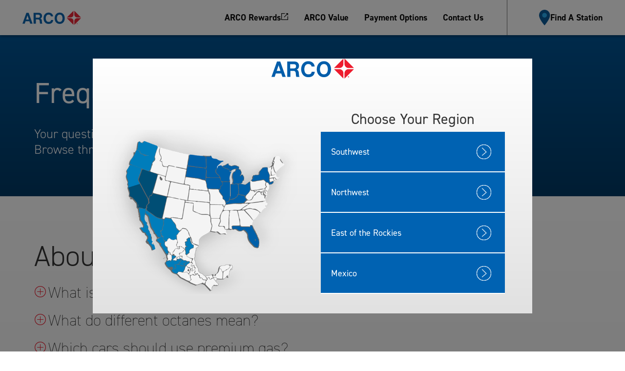

--- FILE ---
content_type: text/html; charset=utf-8
request_url: http://arco.com/en-us/southwest/faqs/
body_size: 15068
content:


<!doctype html>
<html lang="en">
<head>

    <meta charset="utf-8">
    <meta http-equiv="X-UA-Compatible" content="IE=edge">
    <meta name="viewport" content="width=device-width, initial-scale=1, user-scalable=yes">
    
    <title>ARCO Southwest | Frequently Asked Questions</title>
    <meta name="description" content="Wondering what makes a high-quality gasoline? Learn the answers to your ARCO Southwest quality TOP TIER™ gas-related questions and more.">
    <meta name="keywords" content="arco gas quality,what is top tier gas,who owns arco,what is arco?,what's the best gas for your car?,does arco southwest take credit cards?,does arco southwest accept credit cards?,arco top tier gas southwest,arco southwest frequently asked questions">
    
        <meta name="robots" content="">
    <meta itemprop="name" content="ARCO Southwest | Frequently Asked Questions">
    <meta itemprop="description" content="Wondering what makes a high-quality gasoline? Learn the answers to your ARCO Southwest quality TOP TIER™ gas-related questions and more.">
    <meta name="twitter:card" content="summary">
    <meta name="twitter:title" content="ARCO Southwest | Frequently Asked Questions">
    <meta name="twitter:description" content="Wondering what makes a high-quality gasoline? Learn the answers to your ARCO Southwest quality TOP TIER™ gas-related questions and more.">
    <meta name="twitter:site" content="arco">
    <meta name="twitter:image:src" content="https://pbs.twimg.com/profile_images/876874282671890432/vID-0pO4_400x400.jpg">
    <meta name="og:title" content="ARCO Southwest | Frequently Asked Questions" />
    <meta name="og:description" content="" />
    <meta name="og:image" content="https://www.arco.com/img/nav-arco-logo.png">
    <meta name="og:url" content="https://www.arco.com/en-us/southwest/" />
    <meta name="og:site_name" content="ARCO">
    <meta name="og:locale" content="en-us">
    <meta name="fb:admins" content="195559867134910">
    <meta name="og:type" content="website">
    <link rel="icon" href="/favicon.ico?v=2" />


    
    <link href="/styles/en-us/southwest/css/bootstrap.min.css?v=AVTiFQeKhL" rel="stylesheet" />
    <link rel="stylesheet" type="text/css" href="https://cdnjs.cloudflare.com/ajax/libs/animate.css/3.5.2/animate.min.css">
    <link rel="stylesheet" type="text/css" href="https://maxcdn.bootstrapcdn.com/font-awesome/4.6.3/css/font-awesome.min.css">
    <link rel="stylesheet" type="text/css" href="https://code.ionicframework.com/ionicons/2.0.1/css/ionicons.min.css">
    <link rel="stylesheet" href="https://use.typekit.net/qru7kve.css">
    <link rel="stylesheet" href="/styles/video-js.css">
    <link rel="stylesheet" href="/styles/video-js-fantasy-theme.css">
    <link rel="stylesheet" href="/styles/global.css?v=AVTiFQeKhL" />
    <link rel="stylesheet" href="/styles/renewable-diesel.css?v=AVTiFQeKhL" />
    <!-- Google Tag Manager -->
    <script>
        (function (w, d, s, l, i) {
        w[l] = w[l] || []; w[l].push({
            'gtm.start':
            new Date().getTime(), event: 'gtm.js'
        }); var f = d.getElementsByTagName(s)[0],
            j = d.createElement(s), dl = l != 'dataLayer' ? '&l=' + l : ''; j.async = true; j.src =
                'https://www.googletagmanager.com/gtm.js?id=' + i + dl; f.parentNode.insertBefore(j, f);
        })(window, document, 'script', 'dataLayer', 'GTM-PNQZ3VG');</script>
    <!-- End Google Tag Manager -->
    <script type="text/javascript" src="//maps.googleapis.com/maps/api/js?key=AIzaSyAvbauZNt3j2zuP-ZrN_F3KDqwUdNfMDLo&libraries=places&ver=4.5.1"></script>
    <script src="https://ajax.googleapis.com/ajax/libs/jquery/2.2.4/jquery.min.js"></script>
    

    <!-- LEVEL ACCESS js script -->
    <script src='https://cdn.levelaccess.net/accessjs/YW1wMTM0NDA/access.js'></script>

    
    <script src="/scripts/js.cookie.js?v=AVTiFQeKhL"></script>
    <script>
        var controller = 'faqs';
        var homepath = '/en-us/southwest/';
        var region = 'southwest';
        var country = 'us';
        var language = 'en';
        var debug = 'false';
        var media = false;
        var fr = false;
    </script>
    <script src="/scripts/stationfinder.js?v=AVTiFQeKhL"></script>
    <script src="/scripts/MediaTagging.js?v=AVTiFQeKhL"></script>


    <script src="/scripts/video.min.js"></script>
    <script src="/scripts/app.js?v=AVTiFQeKhL"></script>
    <script src="/scripts/tagmanager.js?v=AVTiFQeKhL"></script>
    


</head>
<body class="lang-en">
    <!-- Google Tag Manager -->
    <noscript>
        <iframe src="//www.googletagmanager.com/ns.html?id=GTM-PNQZ3VG" height=0 width=0 style="display:none;visibility:hidden"></iframe>
    </noscript>
    <!-- End Google Tag Manager -->
    <div class="bootstrap-div">
        <div id="top_div"></div>

        <a href="#MainContainer" id="skip-nav" class="skip-nav hidden-xs">Skip Navigation</a>
        <!-- Mobile Navbar -->
            <nav aria-label="Main menu" class="mobile-navbar navbar navbar-default navbar-fixed-top hidden-sm hidden-md hidden-lg">
                <div class="container">
                    <div class="row">
                        <div class="col-xs-12">
                            <!-- <div class="navbar-header" onclick="toggleMenu()"> -->
                            <div class="navbar-header trigger-collapse">
                                <a class="navbar-brand" href="/en-us/southwest/" aria-label="Arco">
                                    <svg xmlns="http://www.w3.org/2000/svg" width="169" height="41" viewBox="0 0 169 41" fill="none">
                                        <g clip-path="url(#clip0_525_485)">
                                            <path d="M151.934 16.9041C153.496 18.4773 155.513 19.28 157.477 19.3014L168.816 19.2907L161.485 11.9329L149.584 0L149.568 11.3443C149.579 11.965 149.67 12.5857 149.825 13.2011C150.168 14.5389 150.858 15.8339 151.934 16.9094V16.9041Z" fill="#ED1C2E"/>
                                            <path d="M135.655 11.7194L128.11 19.2912L139.412 19.3019C141.376 19.2805 143.388 18.5046 144.956 16.9367C146.042 15.8451 146.754 14.5341 147.096 13.1749C147.246 12.5809 147.337 11.9762 147.342 11.3769L147.326 0.00585938L135.65 11.7247L135.655 11.7194Z" fill="#ED1C2E"/>
                                            <path d="M144.983 24.0965C143.42 22.5286 141.403 21.7206 139.439 21.6992L128.105 21.7099L133.248 26.8684L147.332 41.0006L147.348 29.6563C147.348 29.4315 147.332 29.2068 147.311 28.982C147.139 27.2322 146.379 25.4824 144.993 24.0965H144.983Z" fill="#ED1C2E"/>
                                            <path d="M157.541 21.6675C155.577 21.6889 153.56 22.4648 151.997 24.0326C150.595 25.4453 149.803 27.2219 149.643 29.0038C149.627 29.2018 149.605 29.3998 149.605 29.5978L149.622 40.9688L163.277 27.27L168.848 21.6782L157.541 21.6621V21.6675Z" fill="#ED1C2E"/>
                                            <path d="M54.3565 24.4281C53.725 23.6147 52.8796 22.9833 51.7291 22.6676V22.582C55.02 21.18 56.4327 18.4188 56.4327 14.7373C56.4327 10.0069 53.0615 6.11133 47.7318 6.11133H32.1602V37.3938H38.6938V25.1665H44.778C48.0636 25.1665 49.2729 26.6167 49.7331 29.9022C50.0649 32.4012 49.9846 35.4246 50.7712 37.3991H57.3049C56.1437 35.644 56.1865 31.9624 56.0581 29.9932C55.9243 27.9705 55.4909 25.8996 54.3565 24.4388V24.4281ZM38.2497 11.4517H45.4094C48.7753 11.4517 50.3538 12.7627 50.3538 15.7914C50.3538 18.8201 48.7699 20.2596 45.4094 20.2596H38.2497V11.4517Z" fill="#005DAA"/>
                                            <path d="M75.3482 32.3483C70.4787 32.3483 68.1403 28.7256 67.4821 24.5143C67.3484 23.6528 67.2788 22.7645 67.2788 21.8816C67.2788 16.4074 69.4834 11.1473 75.3482 11.1473C78.5963 11.1473 81.6518 13.063 82.0692 16.1774H88.3995C87.6022 8.94804 81.8872 5.36816 75.3482 5.36816C66.1497 5.36816 60.7451 12.5975 60.7451 21.887C60.7451 22.7859 60.8147 23.6582 60.9217 24.5143C61.8742 32.2681 67.0701 38.1382 75.3536 38.1382C82.6364 38.1382 87.9875 34.7242 88.651 26.9277H82.326C81.823 31.0427 79.3562 32.3537 75.3536 32.3537L75.3482 32.3483Z" fill="#005DAA"/>
                                            <path d="M121.956 21.3134C121.737 12.3022 116.38 5.35645 107.369 5.35645C98.358 5.35645 92.7607 12.5858 92.7607 21.8752C92.7607 22.5334 92.7982 23.1809 92.8571 23.8177C93.5795 31.9139 98.8449 38.1318 107.369 38.1318C116.568 38.1318 121.978 30.9025 121.978 21.8752C121.978 21.6826 121.962 21.5007 121.956 21.3134ZM107.369 32.3473C102.088 32.3473 99.7814 28.0932 99.3693 23.4431C99.3212 22.9241 99.2944 22.405 99.2944 21.8806C99.2944 16.4064 101.499 11.1463 107.369 11.1463C113.239 11.1463 115.444 16.4064 115.444 21.8806C115.444 21.9502 115.444 22.0144 115.439 22.0786C115.385 27.2263 113.164 32.3473 107.369 32.3473Z" fill="#005DAA"/>
                                            <path d="M17.9796 6.10645H11.2801L5.86479 21.1216L0 37.3889H6.61929L8.95236 30.4164H20.0612L22.3087 37.3889H29.0885L23.9836 23.0159L17.9796 6.10645ZM10.654 25.2954L11.8152 21.8547L14.5228 13.812H14.6085L17.4231 22.438L18.3542 25.2901H10.6594L10.654 25.2954Z" fill="#005DAA"/>
                                            <path d="M159.04 37.3082C159.04 38.1055 158.414 38.7316 157.601 38.7316C156.787 38.7316 156.15 38.1055 156.15 37.3082C156.15 36.5109 156.793 35.9062 157.601 35.9062C158.409 35.9062 159.04 36.5323 159.04 37.3082ZM156.514 37.3082C156.514 37.9343 156.98 38.432 157.611 38.432C158.243 38.432 158.681 37.9343 158.681 37.3189C158.681 36.7036 158.227 36.1899 157.601 36.1899C156.974 36.1899 156.514 36.6929 156.514 37.3136V37.3082ZM157.376 38.0467H157.049V36.6447C157.178 36.6179 157.36 36.6019 157.59 36.6019C157.857 36.6019 157.975 36.6447 158.077 36.7036C158.152 36.7624 158.216 36.8748 158.216 37.0139C158.216 37.1691 158.098 37.2868 157.927 37.3403V37.3564C158.066 37.4099 158.141 37.5116 158.184 37.6989C158.227 37.9129 158.253 37.9985 158.285 38.052H157.932C157.89 37.9985 157.863 37.8701 157.82 37.7096C157.793 37.5544 157.708 37.4848 157.531 37.4848H157.376V38.052V38.0467ZM157.386 37.2494H157.542C157.724 37.2494 157.868 37.1905 157.868 37.046C157.868 36.9176 157.772 36.832 157.568 36.832C157.483 36.832 157.424 36.8427 157.386 36.848V37.2494Z" fill="#ED1C2E"/>
                                        </g>
                                        <defs>
                                            <clipPath id="clip0_525_485">
                                            <rect width="168.848" height="41" fill="white"/>
                                            </clipPath>
                                        </defs>
                                    </svg>
                                </a>
                                <button 
                                    data-target="#navbar--mobile" 
                                    type="button" 
                                    id="mobilemenu" 
                                    class="english navbar-toggle collapsed" 
                                    data-toggle="collapse" 
                                    aria-expanded="false" 
                                    aria-controls="navbar--mobile">
                                    <span class="sr-only">Navigation Menu</span>
                                    <span class="icon-bar"></span>
                                    <span class="icon-bar"></span>
                                    <span class="icon-bar"></span>
                                </button>
                            </div>

                            <!-- en: mobile navbar -->
                            <div id="navbar--mobile" role="region" class="english collapse navbar-collapse no-transition">
                                <ul class="nav navbar-nav">
                                        <li class="trigger-collapse">
                                            <a href="http://marathonarcorewards.com/" class="external" target="_blank">
                                                ARCO Rewards<span>
                                                    <svg xmlns="http://www.w3.org/2000/svg" width="14" height="14" viewBox="0 0 14 14" fill="none">
                                                        <path d="M7 0.861328C7.31739 0.861486 7.57512 1.11912 7.5752 1.43652C7.5752 1.75399 7.31743 2.01156 7 2.01172H2.01172V11.9883H11.9883V7C11.9884 6.68267 12.2452 6.42509 12.5625 6.4248C12.88 6.4248 13.1376 6.6825 13.1377 7V12.5625C13.1377 12.8801 12.8801 13.1377 12.5625 13.1377H1.43652C1.11902 13.1376 0.861328 12.88 0.861328 12.5625V1.43652C0.8614 1.11906 1.11906 0.861399 1.43652 0.861328H7ZM12.5469 0.861328C12.5522 0.86117 12.5581 0.860352 12.5635 0.860352C12.6004 0.860375 12.6375 0.86402 12.6738 0.871094C12.6971 0.87564 12.719 0.884337 12.7412 0.891602C12.7545 0.895926 12.7683 0.898988 12.7812 0.904297C12.8091 0.915742 12.8349 0.930803 12.8604 0.946289C12.8667 0.950158 12.8746 0.95195 12.8809 0.956055C12.9444 0.998285 12.9986 1.05375 13.041 1.11719C13.0759 1.16928 13.0992 1.22657 13.1152 1.28516C13.1283 1.33318 13.1386 1.38342 13.1387 1.43555V4.05371C13.1387 4.37109 12.8808 4.62861 12.5635 4.62891C12.2459 4.62891 11.9883 4.37127 11.9883 4.05371V2.82422L6.75195 8.06055C6.52739 8.28484 6.16295 8.285 5.93848 8.06055C5.71438 7.83605 5.7143 7.47152 5.93848 7.24707L11.1748 2.01074H9.91211C9.59458 2.01071 9.33693 1.75308 9.33691 1.43555C9.33742 1.11843 9.59489 0.860384 9.91211 0.860352H12.5303C12.5358 0.860364 12.5414 0.861172 12.5469 0.861328Z" fill="black" />
                                                    </svg>
                                                </span>
                                            </a>
                                        </li>
                                    <li class="trigger-collapse"><a nav-id="1" href="/en-us/southwest/benefits/">ARCO Value</a></li>

                                    <li class="trigger-collapse"><a nav-id="2" href="/en-us/southwest/payment-options/">Payment Options</a></li>

                                    <li class="trigger-collapse"><a nav-id="3" href="/en-us/southwest/contact/">Contact Us</a></li>

                                    <li class="trigger-collapse"><a nav-id="4" href="/en-us/southwest/find-a-station/">Find A Station</a></li>
                                </ul>
                            </div>
                        </div>
                    </div>
                </div>
            </nav>
            <!-- Desktop -->
            <nav aria-label="Main menu" class="mobilemenuhidden desktop-navbar navbar navbar-default navbar-fixed-top hidden-xs">
                <div class="container">
                    <div class="row">
                        <div class="col-lg-12 col-md-12 col-xs-12">

                            <!-- en: desktop navbar -->
                            <div id="navbar--desktop" class="english collapse navbar-collapse">
                                <ul class="headernav nav navbar-nav flex-list">
                                    <li class="trigger-collapse logo">
                                        <a href="/en-us/southwest/" aria-label="Arco">
                                            <svg xmlns="http://www.w3.org/2000/svg" width="169" height="41" viewBox="0 0 169 41" fill="none">
                                                <g clip-path="url(#clip0_525_485)">
                                                    <path d="M151.934 16.9041C153.496 18.4773 155.513 19.28 157.477 19.3014L168.816 19.2907L161.485 11.9329L149.584 0L149.568 11.3443C149.579 11.965 149.67 12.5857 149.825 13.2011C150.168 14.5389 150.858 15.8339 151.934 16.9094V16.9041Z" fill="#ED1C2E"/>
                                                    <path d="M135.655 11.7194L128.11 19.2912L139.412 19.3019C141.376 19.2805 143.388 18.5046 144.956 16.9367C146.042 15.8451 146.754 14.5341 147.096 13.1749C147.246 12.5809 147.337 11.9762 147.342 11.3769L147.326 0.00585938L135.65 11.7247L135.655 11.7194Z" fill="#ED1C2E"/>
                                                    <path d="M144.983 24.0965C143.42 22.5286 141.403 21.7206 139.439 21.6992L128.105 21.7099L133.248 26.8684L147.332 41.0006L147.348 29.6563C147.348 29.4315 147.332 29.2068 147.311 28.982C147.139 27.2322 146.379 25.4824 144.993 24.0965H144.983Z" fill="#ED1C2E"/>
                                                    <path d="M157.541 21.6675C155.577 21.6889 153.56 22.4648 151.997 24.0326C150.595 25.4453 149.803 27.2219 149.643 29.0038C149.627 29.2018 149.605 29.3998 149.605 29.5978L149.622 40.9688L163.277 27.27L168.848 21.6782L157.541 21.6621V21.6675Z" fill="#ED1C2E"/>
                                                    <path d="M54.3565 24.4281C53.725 23.6147 52.8796 22.9833 51.7291 22.6676V22.582C55.02 21.18 56.4327 18.4188 56.4327 14.7373C56.4327 10.0069 53.0615 6.11133 47.7318 6.11133H32.1602V37.3938H38.6938V25.1665H44.778C48.0636 25.1665 49.2729 26.6167 49.7331 29.9022C50.0649 32.4012 49.9846 35.4246 50.7712 37.3991H57.3049C56.1437 35.644 56.1865 31.9624 56.0581 29.9932C55.9243 27.9705 55.4909 25.8996 54.3565 24.4388V24.4281ZM38.2497 11.4517H45.4094C48.7753 11.4517 50.3538 12.7627 50.3538 15.7914C50.3538 18.8201 48.7699 20.2596 45.4094 20.2596H38.2497V11.4517Z" fill="#005DAA"/>
                                                    <path d="M75.3482 32.3483C70.4787 32.3483 68.1403 28.7256 67.4821 24.5143C67.3484 23.6528 67.2788 22.7645 67.2788 21.8816C67.2788 16.4074 69.4834 11.1473 75.3482 11.1473C78.5963 11.1473 81.6518 13.063 82.0692 16.1774H88.3995C87.6022 8.94804 81.8872 5.36816 75.3482 5.36816C66.1497 5.36816 60.7451 12.5975 60.7451 21.887C60.7451 22.7859 60.8147 23.6582 60.9217 24.5143C61.8742 32.2681 67.0701 38.1382 75.3536 38.1382C82.6364 38.1382 87.9875 34.7242 88.651 26.9277H82.326C81.823 31.0427 79.3562 32.3537 75.3536 32.3537L75.3482 32.3483Z" fill="#005DAA"/>
                                                    <path d="M121.956 21.3134C121.737 12.3022 116.38 5.35645 107.369 5.35645C98.358 5.35645 92.7607 12.5858 92.7607 21.8752C92.7607 22.5334 92.7982 23.1809 92.8571 23.8177C93.5795 31.9139 98.8449 38.1318 107.369 38.1318C116.568 38.1318 121.978 30.9025 121.978 21.8752C121.978 21.6826 121.962 21.5007 121.956 21.3134ZM107.369 32.3473C102.088 32.3473 99.7814 28.0932 99.3693 23.4431C99.3212 22.9241 99.2944 22.405 99.2944 21.8806C99.2944 16.4064 101.499 11.1463 107.369 11.1463C113.239 11.1463 115.444 16.4064 115.444 21.8806C115.444 21.9502 115.444 22.0144 115.439 22.0786C115.385 27.2263 113.164 32.3473 107.369 32.3473Z" fill="#005DAA"/>
                                                    <path d="M17.9796 6.10645H11.2801L5.86479 21.1216L0 37.3889H6.61929L8.95236 30.4164H20.0612L22.3087 37.3889H29.0885L23.9836 23.0159L17.9796 6.10645ZM10.654 25.2954L11.8152 21.8547L14.5228 13.812H14.6085L17.4231 22.438L18.3542 25.2901H10.6594L10.654 25.2954Z" fill="#005DAA"/>
                                                    <path d="M159.04 37.3082C159.04 38.1055 158.414 38.7316 157.601 38.7316C156.787 38.7316 156.15 38.1055 156.15 37.3082C156.15 36.5109 156.793 35.9062 157.601 35.9062C158.409 35.9062 159.04 36.5323 159.04 37.3082ZM156.514 37.3082C156.514 37.9343 156.98 38.432 157.611 38.432C158.243 38.432 158.681 37.9343 158.681 37.3189C158.681 36.7036 158.227 36.1899 157.601 36.1899C156.974 36.1899 156.514 36.6929 156.514 37.3136V37.3082ZM157.376 38.0467H157.049V36.6447C157.178 36.6179 157.36 36.6019 157.59 36.6019C157.857 36.6019 157.975 36.6447 158.077 36.7036C158.152 36.7624 158.216 36.8748 158.216 37.0139C158.216 37.1691 158.098 37.2868 157.927 37.3403V37.3564C158.066 37.4099 158.141 37.5116 158.184 37.6989C158.227 37.9129 158.253 37.9985 158.285 38.052H157.932C157.89 37.9985 157.863 37.8701 157.82 37.7096C157.793 37.5544 157.708 37.4848 157.531 37.4848H157.376V38.052V38.0467ZM157.386 37.2494H157.542C157.724 37.2494 157.868 37.1905 157.868 37.046C157.868 36.9176 157.772 36.832 157.568 36.832C157.483 36.832 157.424 36.8427 157.386 36.848V37.2494Z" fill="#ED1C2E"/>
                                                </g>
                                                <defs>
                                                    <clipPath id="clip0_525_485">
                                                    <rect width="168.848" height="41" fill="white"/>
                                                    </clipPath>
                                                </defs>
                                            </svg>
                                        </a>
                                    </li>
                                    <li class="trigger-collapse">
                                        <a href="http://marathonarcorewards.com/" class="external" target="_blank">ARCO Rewards<span>
                                            <svg xmlns="http://www.w3.org/2000/svg" width="14" height="14" viewBox="0 0 14 14" fill="none">
                                                <path d="M7 0.861328C7.31739 0.861486 7.57512 1.11912 7.5752 1.43652C7.5752 1.75399 7.31743 2.01156 7 2.01172H2.01172V11.9883H11.9883V7C11.9884 6.68267 12.2452 6.42509 12.5625 6.4248C12.88 6.4248 13.1376 6.6825 13.1377 7V12.5625C13.1377 12.8801 12.8801 13.1377 12.5625 13.1377H1.43652C1.11902 13.1376 0.861328 12.88 0.861328 12.5625V1.43652C0.8614 1.11906 1.11906 0.861399 1.43652 0.861328H7ZM12.5469 0.861328C12.5522 0.86117 12.5581 0.860352 12.5635 0.860352C12.6004 0.860375 12.6375 0.86402 12.6738 0.871094C12.6971 0.87564 12.719 0.884337 12.7412 0.891602C12.7545 0.895926 12.7683 0.898988 12.7812 0.904297C12.8091 0.915742 12.8349 0.930803 12.8604 0.946289C12.8667 0.950158 12.8746 0.95195 12.8809 0.956055C12.9444 0.998285 12.9986 1.05375 13.041 1.11719C13.0759 1.16928 13.0992 1.22657 13.1152 1.28516C13.1283 1.33318 13.1386 1.38342 13.1387 1.43555V4.05371C13.1387 4.37109 12.8808 4.62861 12.5635 4.62891C12.2459 4.62891 11.9883 4.37127 11.9883 4.05371V2.82422L6.75195 8.06055C6.52739 8.28484 6.16295 8.285 5.93848 8.06055C5.71438 7.83605 5.7143 7.47152 5.93848 7.24707L11.1748 2.01074H9.91211C9.59458 2.01071 9.33693 1.75308 9.33691 1.43555C9.33742 1.11843 9.59489 0.860384 9.91211 0.860352H12.5303C12.5358 0.860364 12.5414 0.861172 12.5469 0.861328Z" fill="black"/>
                                                </svg>
                                        </span></a>
                                    </li>
                                    <li class="trigger-collapse">
                                        <a href="/en-us/southwest/benefits/"><span>ARCO Value</span></a>
                                    </li>
                                    <li class="trigger-collapse">
                                        <a href="/en-us/southwest/payment-options/"><span>Payment Options</span></a>
                                    </li>
                                    <li class="trigger-collapse">
                                        <a href="/en-us/southwest/contact/"><span>Contact Us</span></a>
                                    </li>
                                    <li class="trigger-collapse find-station">
                                        <a class="menu-find-station" href="/en-us/southwest/find-a-station">
                                            <div class="menu-find-station-image-title">
                                                <svg width="23" height="32" viewBox="0 0 23 32" fill="none" xmlns="http://www.w3.org/2000/svg">
                                                    <path d="M11.2 0C5.024 0 0 5.024 0 11.2C0 19.6 11.2 32 11.2 32C11.2 32 22.4 19.6 22.4 11.2C22.4 5.024 17.376 0 11.2 0Z" fill="#005494"/>
                                                    <path d="M15.9994 11.2004C15.9994 13.8514 13.8504 16.0004 11.1994 16.0004C8.54845 16.0004 6.39941 13.8514 6.39941 11.2004C6.39941 8.54942 8.54845 6.40039 11.1994 6.40039C13.8504 6.40039 15.9994 8.54942 15.9994 11.2004Z" fill="#1DA7EF"/>
                                                </svg>
                                                <div class="menu-find-station-title">Find A Station</div>
                                            </div>
                                        </a>
                                    </li>
                                </ul>
                            </div>
                        </div>
                    </div>
                </div>
                <!-- <div class="container blur"></div> -->
            </nav>
            <!-- this is the mobile and tablet find a station group -->
            <div class="mobilemenuhidden mobile-locator-subpanel hidden-md hidden-lg">
                <div class="row">
                    <div class="col-xs-12">
                        <div class="input-group">
                            <form 
                                id="mobileStationForm" 
                                name="mobileStationForm"
                                class="mobile-station-form"
                                action="" 
                                onsubmit="return submitFormMobile();">

                                <div class="inner-addon">
                                    <label 
                                        for="mobile_zip">Find a Station</label>
                                    <input
                                        type="text" 
                                        class="form-control" 
                                        id="mobile_zip" 
                                        name="mobile_zip"
                                        aria-label="Find a Station"
                                        placeholder="Enter City, State or ZIP to find a Station">
                                    <span class="location-icon" role="decoration">
                                        <svg xmlns="http://www.w3.org/2000/svg" width="24" height="34" viewBox="0 0 24 34" fill="none">
                                            <g filter="url(#filter0_d_525_2955)">
                                                <path d="M11.2 0C5.024 0 0 5.024 0 11.2C0 19.6 11.2 32 11.2 32C11.2 32 22.4 19.6 22.4 11.2C22.4 5.024 17.376 0 11.2 0Z" fill="#0F5EA1"/>
                                                <path d="M15.9994 11.2004C15.9994 13.8514 13.8504 16.0004 11.1994 16.0004C8.54845 16.0004 6.39941 13.8514 6.39941 11.2004C6.39941 8.54942 8.54845 6.40039 11.1994 6.40039C13.8504 6.40039 15.9994 8.54942 15.9994 11.2004Z" fill="#1DA7EF"/>
                                            </g>
                                            <defs>
                                                <filter id="filter0_d_525_2955" x="0" y="0" width="24.0004" height="33.6" filterUnits="userSpaceOnUse" color-interpolation-filters="sRGB">
                                                <feFlood flood-opacity="0" result="BackgroundImageFix"/>
                                                <feColorMatrix in="SourceAlpha" type="matrix" values="0 0 0 0 0 0 0 0 0 0 0 0 0 0 0 0 0 0 127 0" result="hardAlpha"/>
                                                <feOffset dx="0.8" dy="0.8"/>
                                                <feGaussianBlur stdDeviation="0.4"/>
                                                <feComposite in2="hardAlpha" operator="out"/>
                                                <feColorMatrix type="matrix" values="0 0 0 0 0 0 0 0 0 0 0 0 0 0 0 0 0 0 0.25 0"/>
                                                <feBlend mode="normal" in2="BackgroundImageFix" result="effect1_dropShadow_525_2955"/>
                                                <feBlend mode="normal" in="SourceGraphic" in2="effect1_dropShadow_525_2955" result="shape"/>
                                                </filter>
                                            </defs>
                                        </svg>
                                    </span>
                                </div>
                                <span class="input-group-btn">
                                    <button 
                                        class="btn" 
                                        type="submit"
                                        aria-label="Find a Station Submit">
                                        <svg xmlns="http://www.w3.org/2000/svg" width="16" height="12" viewBox="0 0 16 12" fill="none">
                                            <path d="M0.75 4.77295C0.335786 4.77295 0 5.10874 0 5.52295C0 5.93716 0.335786 6.27295 0.75 6.27295V5.52295V4.77295ZM15.2803 6.05328C15.5732 5.76039 15.5732 5.28551 15.2803 4.99262L10.5074 0.219648C10.2145 -0.073245 9.73959 -0.073245 9.4467 0.219648C9.15381 0.512542 9.15381 0.987415 9.4467 1.28031L13.6893 5.52295L9.4467 9.76559C9.15381 10.0585 9.15381 10.5334 9.4467 10.8263C9.73959 11.1191 10.2145 11.1191 10.5074 10.8263L15.2803 6.05328ZM0.75 5.52295V6.27295H14.75V5.52295V4.77295H0.75V5.52295Z" fill="black"/>
                                        </svg>
                                    </button>
                                </span>
                            </form>
                        </div>
                    </div>
                </div>
            </div>



        <div id="MainContainer" role="main" tabindex="-1" class="mobilemenuhidden content-begin">
            


<div class="m-faq">
    <!-- FAQ INTRO Section -->
    <div id="faq-intro" class="container-fluid blue-gradient">
        <div class="container">
            <div class="row">
                <div class="col-xs-12">
                    <h1 class="heading-3 text-center visible-xs-block">Frequently Asked Questions</h1>
                    <h1 class="heading-3 hidden-xs">Frequently Asked Questions</h1>
                    <!-- Mobile copy -->
                    <p class="text-center visible-xs-block">
                        Your questions and comments are important to us. Browse through our frequently asked questions below.
                    </p>
                    <!-- Desktop copy -->
                    <p class="hidden-xs">
                        Your questions and comments are important to us.
                        <br>Browse through our frequently asked questions below.
                    </p>
                </div>
            </div>
        </div>
    </div>
    <!-- FAQ BODY Section -->
    <div id="faq-body" class="container-fluid white-gradient">
        <div class="container">
            <div class="row faq-subsection">
                <div class="col-xs-12">
                    <h2 class="heading-2--faq">About ARCO's Quality TOP TIER™ Gas</h2>
                    <div class="faq-question-block">
                        <div class="row">
                            <button aria-controls="question1" aria-expanded="false" class="expansion-icon faq-red ion-ios-plus-outline">
                                <img src="/img/faqs/faq-plus--m.png" class="faq-plus--m" alt="" /> 
                                <img src="/img/faqs/faq-minus--m.png" class="faq-minus--m" alt="" /> 

                                <img src="/img/faqs/faq-plus--d.png" class="faq-plus--d" alt="" /> 
                                <img src="/img/faqs/faq-minus--d.png" class="faq-minus--d" alt="" />
                                <h3 id="questionheading1" class="question heading-3--faq">What is TOP TIER™ gas?</h3>
                            </button>
                            <div role="region" id="question1" class="faq-question-block-inner" aria-labelledby="questionheading1">
                                <p class="answer vhide">TOP TIER™ gas meets or exceeds all EPA, CARB<sup><a href="#disc-1" aria-label="footnote 1" aria-describedby="disc-1">*</a></sup> and ASTM standards for quality and provides what modern cars need to run well. The additive levels in ARCO gas are sufficient to help keep fuel injectors clean.<br><br><span tabindex="-1" id="disc-1">*CARB standards are met at all California ARCO fueling locations.<br>To learn more, visit&nbsp;<a class="dark-on-light" href="http://www.toptiergas.com" target="_blank">www.toptiergas.com.</a></span></p>
                            </div>
                        </div>
                    </div>
                    <div class="faq-question-block">
                        <div class="row">
                            <button aria-controls="question2" aria-expanded="false" class="expansion-icon faq-red ion-ios-plus-outline">
                                <img src="/img/faqs/faq-plus--m.png" class="faq-plus--m" alt="" /> 
                                <img src="/img/faqs/faq-minus--m.png" class="faq-minus--m" alt="" /> 

                                <img src="/img/faqs/faq-plus--d.png" class="faq-plus--d" alt="" /> 
                                <img src="/img/faqs/faq-minus--d.png" class="faq-minus--d" alt="" />
                                <h3 id="questionheading2" class="question heading-3--faq">What do different octanes mean?</h3>
                            </button>
                            <div role="region" id="question2" class="faq-question-block-inner" aria-labelledby="questionheading2">
                                <p class="answer vhide">Octane rating is a measure of a gasoline’s resistance to knock. The higher the rating, the greater the knock resistance. Today’s engines have knock sensors to sense the onset of knock and a computerized engine management system that adjusts the spark timing. This computerized “detuning” of the engine can prevent knock in the first place. That’s all well and good, except that a detuned engine has less power, resulting in less efficient use of gasoline.</p>
                            </div>
                        </div>
                    </div>
                    <div class="faq-question-block">
                        <div class="row">
                            <button aria-controls="question3" aria-expanded="false" class="expansion-icon faq-red ion-ios-plus-outline">
                                <img src="/img/faqs/faq-plus--m.png" class="faq-plus--m" alt="" /> 
                                <img src="/img/faqs/faq-minus--m.png" class="faq-minus--m" alt="" /> 

                                <img src="/img/faqs/faq-plus--d.png" class="faq-plus--d" alt="" /> 
                                <img src="/img/faqs/faq-minus--d.png" class="faq-minus--d" alt="" />
                                <h3 id="questionheading3" class="question heading-3--faq">Which cars should use premium gas?</h3>
                            </button>
                            <div role="region" id="question3" class="faq-question-block-inner" aria-labelledby="questionheading3">
                                <p class="answer vhide">As engine technology evolves, requirements for premium gas may also evolve. Furthermore, as cars age, they can develop an increased octane requirement. ARCO offers a range of gas for today’s vehicles, so the best thing to do is consult your vehicle’s owner’s manual for its recommendation on gas selection.</p>
                            </div>
                        </div>
                    </div>
                    <div class="faq-question-block">
                        <div class="row">
                            <button aria-controls="question4" aria-expanded="false" class="expansion-icon faq-red ion-ios-plus-outline">
                                <img src="/img/faqs/faq-plus--m.png" class="faq-plus--m" alt="" /> 
                                <img src="/img/faqs/faq-minus--m.png" class="faq-minus--m" alt="" /> 

                                <img src="/img/faqs/faq-plus--d.png" class="faq-plus--d" alt="" /> 
                                <img src="/img/faqs/faq-minus--d.png" class="faq-minus--d" alt="" />
                                <h3 id="questionheading4" class="question heading-3--faq">Are over-the-counter fuel-additive treatments beneficial to my car's performance?</h3>
                            </button>
                            <div role="region" id="question4" class="faq-question-block-inner" aria-labelledby="questionheading4">
                                <p class="answer vhide">If you use ARCO gasoline, there’s no need to use additional additives in your vehicle. All ARCO gasoline contains an additive that works to help keep your car engine running smoothly.</p>
                            </div>
                        </div>
                    </div>
                    <div class="faq-question-block">
                        <div class="row">
                            <button aria-controls="question5" aria-expanded="false" class="expansion-icon faq-red ion-ios-plus-outline">
                                <img src="/img/faqs/faq-plus--m.png" class="faq-plus--m" alt="" /> 
                                <img src="/img/faqs/faq-minus--m.png" class="faq-minus--m" alt="" /> 

                                <img src="/img/faqs/faq-plus--d.png" class="faq-plus--d" alt="" /> 
                                <img src="/img/faqs/faq-minus--d.png" class="faq-minus--d" alt="" />
                                <h3 id="questionheading5" class="question heading-3--faq">What about using ethanol-blended gasoline in smaller engines, motorcycles, snowmobiles and boats?</h3>
                            </button>
                            <div role="region" id="question5" class="faq-question-block-inner" aria-labelledby="questionheading5">
                                <p class="answer vhide">You should consult your vehicle’s owner’s manual and/or the engine manufacturer. If the owner’s manual prohibits the use of ethanol blends, consult with the manufacturer for the latest information.</p>
                            </div>
                        </div>
                    </div>
                    <div class="faq-question-block">
                        <div class="row">
                            <button aria-controls="question6" aria-expanded="false" class="expansion-icon faq-red ion-ios-plus-outline">
                                <img src="/img/faqs/faq-plus--m.png" class="faq-plus--m" alt="" /> 
                                <img src="/img/faqs/faq-minus--m.png" class="faq-minus--m" alt="" /> 

                                <img src="/img/faqs/faq-plus--d.png" class="faq-plus--d" alt="" /> 
                                <img src="/img/faqs/faq-minus--d.png" class="faq-minus--d" alt="" />
                                <h3 id="questionheading6" class="question heading-3--faq">I have more questions about ARCO gasoline. Where can I get more information?</h3>
                            </button>
                            <div role="region" id="question6" class="faq-question-block-inner" aria-labelledby="questionheading6">
                                <p class="answer vhide">Technical information on ARCO gasoline is available from ARCO Customer Relations. Call us at 1-800-322-ARCO <a class="dark-on-light" href="tel:+18003222726">(1-800-322-2726)</a>. Or visit us <a aria-label="Contact Us here for more info about ARCO gasoline" target="_blank" href="https://www.arco.com/contact/">here</a>.</p>
                            </div>
                        </div>
                    </div>
                    <div class="faq-question-block">
                        <div class="row">
                            <button aria-controls="question7" aria-expanded="false" class="expansion-icon faq-red ion-ios-plus-outline">
                                <img src="/img/faqs/faq-plus--m.png" class="faq-plus--m" alt="" /> 
                                <img src="/img/faqs/faq-minus--m.png" class="faq-minus--m" alt="" /> 

                                <img src="/img/faqs/faq-plus--d.png" class="faq-plus--d" alt="" /> 
                                <img src="/img/faqs/faq-minus--d.png" class="faq-minus--d" alt="" />
                                <h3 id="questionheading7" class="question heading-3--faq">How is ARCO gasoline affiliated with Marathon Petroleum?</h3>
                            </button>
                            <div role="region" id="question7" class="faq-question-block-inner" aria-labelledby="questionheading7">
                                <p class="answer vhide">As of 2018, Marathon Petroleum Corporation acquired all of the rights, title, and interest in the ARCO trademark.</p>
                            </div>
                        </div>
                    </div>
                </div>
            </div>
            <div class="row faq-subsection">
                <div class="col-xs-12">
                    <h2 class="heading-2--faq ng-binding">Payment &amp; Card Questions</h3>
                    <div class="faq-question-block">
                        <div class="row">
                            <button aria-controls="question8" aria-expanded="false" class="expansion-icon faq-red ion-ios-plus-outline">
                                <img src="/img/faqs/faq-plus--m.png" class="faq-plus--m" alt="" /> 
                                <img src="/img/faqs/faq-minus--m.png" class="faq-minus--m" alt="" /> 

                                <img src="/img/faqs/faq-plus--d.png" class="faq-plus--d" alt="" /> 
                                <img src="/img/faqs/faq-minus--d.png" class="faq-minus--d" alt="" />
                                <h3 id="questionheading8" class="question heading-3--faq">What are some of ARCO's convenient payment options?</h3>
                            </button>
                            <div role="region" id="question8" class="faq-question-block-inner" aria-labelledby="questionheading8">
                                <p class="answer vhide">ARCO accepts cash, debit cards, credit cards, and mobile wallet/tap to pay! In addition, ARCO PumpPASS prepaid cards are easy to get and easy to use—and they make great gifts! Plus, the ARCO fleet card program provides a number of helpful tools for businesses.</p>
                            </div>
                        </div>
                    </div>
                    <div class="faq-question-block">
                        <div class="row">
                            <button aria-controls="question9" aria-expanded="false" class="expansion-icon faq-red ion-ios-plus-outline">
                                <img src="/img/faqs/faq-plus--m.png" class="faq-plus--m" alt="" /> 
                                <img src="/img/faqs/faq-minus--m.png" class="faq-minus--m" alt="" /> 

                                <img src="/img/faqs/faq-plus--d.png" class="faq-plus--d" alt="" /> 
                                <img src="/img/faqs/faq-minus--d.png" class="faq-minus--d" alt="" />
                                <h3 id="questionheading9" class="question heading-3--faq">Why is there a 35 cent convenience fee for the user of PIN debit cards?</h3>
                            </button>
                            <div role="region" id="question9" class="faq-question-block-inner" aria-labelledby="questionheading9">
                                <p class="answer vhide">There are costs involved with accepting and processing payment cards. There is a 35-cent processing fee for debit cards only, in addition to any fees your bank may charge for this service. The convenience fee charged is not retained by the individual site operator. It is used to pay the debit processing fee charged to the sites by banks that issue the cards. For all other transactions there are no additional fees. This allows our consumers the flexibility of using a debit card while still providing value that our consumers expect.<br><br> This 35 cent convenience fee is the amount ARCO®&nbsp;and&nbsp;<em>ampm</em>®&nbsp;charge for debit transactions. The amount of this convenience fee may change from time to time without prior notification.</p>
                            </div>
                        </div>
                    </div>
                    <div class="faq-question-block">
                        <div class="row">
                            <button aria-controls="question10" aria-expanded="false" class="expansion-icon faq-red ion-ios-plus-outline">
                                <img src="/img/faqs/faq-plus--m.png" class="faq-plus--m" alt="" /> 
                                <img src="/img/faqs/faq-minus--m.png" class="faq-minus--m" alt="" /> 

                                <img src="/img/faqs/faq-plus--d.png" class="faq-plus--d" alt="" /> 
                                <img src="/img/faqs/faq-minus--d.png" class="faq-minus--d" alt="" />
                                <h3 id="questionheading10" class="question heading-3--faq">What is Mobile Wallet?</h3>
                            </button>
                            <div role="region" id="question10" class="faq-question-block-inner" aria-labelledby="questionheading10">
                                <p class="answer vhide">Mobile Wallet is an alternative to traditional payment methods (card, cash or check) that allows consumers to purchase gas or merchandise using their mobile device.</p>
                            </div>
                        </div>
                    </div>
                    <div class="faq-question-block">
                        <div class="row">
                            <button aria-controls="question11" aria-expanded="false" class="expansion-icon faq-red ion-ios-plus-outline">
                                <img src="/img/faqs/faq-plus--m.png" class="faq-plus--m" alt="" /> 
                                <img src="/img/faqs/faq-minus--m.png" class="faq-minus--m" alt="" /> 

                                <img src="/img/faqs/faq-plus--d.png" class="faq-plus--d" alt="" /> 
                                <img src="/img/faqs/faq-minus--d.png" class="faq-minus--d" alt="" />
                                <h3 id="questionheading11" class="question heading-3--faq">How does Mobile Wallet work?</h3>
                            </button>
                            <div role="region" id="question11" class="faq-question-block-inner" aria-labelledby="questionheading11">
                                <p class="answer vhide">Mobile Wallet uses Radio Frequency Identification (RFID) and Near Field Communication (NFC) technology. These technologies utilize radio frequencies to identify and transmit data between the reader and the mobile device. When the mobile device is close to the Mobile Payment Reader at the pump or inside PIN Pad, the payment data is transmitted via RFID and NFC technology.</p>
                            </div>
                        </div>
                    </div>
                    <div class="faq-question-block">
                        <div class="row">
                            <button aria-controls="question12" aria-expanded="false" class="expansion-icon faq-red ion-ios-plus-outline">
                                <img src="/img/faqs/faq-plus--m.png" class="faq-plus--m" alt="" /> 
                                <img src="/img/faqs/faq-minus--m.png" class="faq-minus--m" alt="" /> 

                                <img src="/img/faqs/faq-plus--d.png" class="faq-plus--d" alt="" /> 
                                <img src="/img/faqs/faq-minus--d.png" class="faq-minus--d" alt="" />
                                <h3 id="questionheading12" class="question heading-3--faq">How do I use Mobile Wallet?</h3>
                            </button>
                            <div role="region" id="question12" class="faq-question-block-inner" aria-labelledby="questionheading12">
                                <div class="answer vhide">
                                        To start, make sure to link your mobile wallet to a valid debit card.<br><br>
                                        When you’re ready to pay:<br><br>
                                        <ul role="list" class="plist">
                                            <li class="plistitem">Select the Debit key.</li>
                                            <li class="plistitem">Launch the Mobile Wallet application on your phone.</li>
                                            <li class="plistitem">Select the debit card you would like to pay with. <em>Note: Most ARCO stations only accept Debit Mobile Payments</em>.</li>
                                            <li class="plistitem">Place your mobile device within 1-3 inches of Mobile Payment Reader on the PIN Pad or dispenser and hold it there for 2-5 seconds.</li>
                                            <li class="plistitem">Follow all prompts on the PIN Pad or payment screen.</li>
                                        </ul>
                                        <br>You did it! No need to swipe your card or pay in cash, your mobile device does it all!<br><br>
                                </div>
                            </div>
                        </div>
                    </div>
                    <div class="faq-question-block">
                        <div class="row">
                            <button aria-controls="question13" aria-expanded="false" class="expansion-icon faq-red ion-ios-plus-outline">
                                <img src="/img/faqs/faq-plus--m.png" class="faq-plus--m" alt="" /> 
                                <img src="/img/faqs/faq-minus--m.png" class="faq-minus--m" alt="" /> 

                                <img src="/img/faqs/faq-plus--d.png" class="faq-plus--d" alt="" /> 
                                <img src="/img/faqs/faq-minus--d.png" class="faq-minus--d" alt="" />
                                <h3 id="questionheading13" class="question heading-3--faq">Are Mobile Wallet payments secure?</h3>
                            </button>
                            <div role="region" id="question13" class="faq-question-block-inner" aria-labelledby="questionheading13">
                                <p class="answer vhide">Using your mobile wallet is as secure as traditional payment methods. It uses codes to ensure your payment information is never stored on our payment system. Refer to your mobile wallet provider for additional security information.</p>
                            </div>
                        </div>
                    </div>
                    <div class="faq-question-block">
                        <div class="row">
                            <button aria-controls="question14" aria-expanded="false" class="expansion-icon faq-red ion-ios-plus-outline">
                                <img src="/img/faqs/faq-plus--m.png" class="faq-plus--m" alt="" /> 
                                <img src="/img/faqs/faq-minus--m.png" class="faq-minus--m" alt="" /> 

                                <img src="/img/faqs/faq-plus--d.png" class="faq-plus--d" alt="" /> 
                                <img src="/img/faqs/faq-minus--d.png" class="faq-minus--d" alt="" />
                                <h3 id="questionheading14" class="question heading-3--faq">Does this change the type of payment methods that are accepted?</h3>
                            </button>
                            <div role="region" id="question14" class="faq-question-block-inner" aria-labelledby="questionheading14">
                                <p class="answer vhide">No. This additional payment functionality will NOT affect what type of card(s) or payment methods are currently accepted at ARCO stations.</p>
                            </div>
                        </div>
                    </div>
                    <div class="faq-question-block">
                        <div class="row">
                            <button aria-controls="question15" aria-expanded="false" class="expansion-icon faq-red ion-ios-plus-outline">
                                <img src="/img/faqs/faq-plus--m.png" class="faq-plus--m" alt="" /> 
                                <img src="/img/faqs/faq-minus--m.png" class="faq-minus--m" alt="" /> 

                                <img src="/img/faqs/faq-plus--d.png" class="faq-plus--d" alt="" /> 
                                <img src="/img/faqs/faq-minus--d.png" class="faq-minus--d" alt="" />
                                <h3 id="questionheading15" class="question heading-3--faq">What Mobile Devices allow for Mobile Wallet payment?</h3>
                            </button>
                            <div role="region" id="question15" class="faq-question-block-inner" aria-labelledby="questionheading15">
                                <p class="answer vhide">Applications currently on the market included Apple Pay®, Samsung Pay®, and Google Pay™. These applications can be utilized on iPhone® 6 and 6+ (or newer iPhone versions), Apple Watch®, Samsung™ Galaxy S6/S7/Note5, and Android™ phones.</p>
                            </div>
                        </div>
                    </div>
                </div>
            </div>
            <div class="row faq-subsection">
                <div class="col-xs-12">
                    <h2 class="heading-2--faq ng-binding">Additional Information</h3>
                    <div class="faq-question-block">
                        <div class="row">
                            <button aria-controls="question16" aria-expanded="false" class="expansion-icon faq-red ion-ios-plus-outline">
                                <img src="/img/faqs/faq-plus--m.png" class="faq-plus--m" alt="" /> 
                                <img src="/img/faqs/faq-minus--m.png" class="faq-minus--m" alt="" /> 

                                <img src="/img/faqs/faq-plus--d.png" class="faq-plus--d" alt="" /> 
                                <img src="/img/faqs/faq-minus--d.png" class="faq-minus--d" alt="" />
                                <h3 id="questionheading16" class="question heading-3--faq">Are there ARCO stations throughout the United States?</h3>
                            </button>
                            <div role="region" id="question16" class="faq-question-block-inner" aria-labelledby="questionheading16">
                                <p class="answer vhide">ARCO gasoline stations are located in several states across the US — including Arizona, California, Florida, Illinois, Indiana, Kentucky, Michigan, Minnesota, Nevada, New York, North Dakota, Ohio, Oregon, Washington, Wisconsin, and we continue to expand to other states. If you are planning to visit any of these states or want to find the closest ARCO station in your area, check the <a class="dark-on-light" href="/en-us/southwest/find-a-station/">Station Locator</a>.</p>
                            </div>
                        </div>
                    </div><div class="faq-question-block">
                        <div class="row">
                            <button aria-controls="question17" aria-expanded="false" class="expansion-icon faq-red ion-ios-plus-outline">
                                <img src="/img/faqs/faq-plus--m.png" class="faq-plus--m" alt="" /> 
                                <img src="/img/faqs/faq-minus--m.png" class="faq-minus--m" alt="" /> 

                                <img src="/img/faqs/faq-plus--d.png" class="faq-plus--d" alt="" /> 
                                <img src="/img/faqs/faq-minus--d.png" class="faq-minus--d" alt="" />
                                <h3 id="questionheading17" class="question heading-3--faq">How is <em>ampm</em> affiliated with Marathon Petroleum?</h3>
                            </button>
                            <div role="region" id="question17" class="faq-question-block-inner" aria-labelledby="questionheading17">
                                <p class="answer vhide">As of 2018 Marathon Petroleum became a subfranchisor for ampm franchises in Arizona, Nevada, and the following counties in California: Fresno, Imperial, Inyo, Kern, Kings, Los Angeles, Madera, Orange, Riverside, San Bernardino, San Diego, San Luis Obispo, Santa Barbara, Tulare, and Ventura.</p>
                            </div>
                        </div>
                    </div><div class="faq-question-block">
                        <div class="row">
                            <button aria-controls="question18" aria-expanded="false" class="expansion-icon faq-red ion-ios-plus-outline">
                                <img src="/img/faqs/faq-plus--m.png" class="faq-plus--m" alt="" aria-hidden="true" /> 
                                <img src="/img/faqs/faq-minus--m.png" class="faq-minus--m" alt="" aria-hidden="true" /> 

                                <img src="/img/faqs/faq-plus--d.png" class="faq-plus--d" alt="" aria-hidden="true" /> 
                                <img src="/img/faqs/faq-minus--d.png" class="faq-minus--d" alt="" aria-hidden="true" /> 
                                <h3 id="questionheading18" class="question heading-3--faq">Why is it called Marathon ARCO Rewards?</h3>
                            </button>
                            <div role="region" class="faq-question-block-inner" id="question18" aria-labelledby="questionheading18">
                                <p class="answer vhide">Marathon and ARCO are proud to be part of the same family, united under the Marathon Petroleum Corporation umbrella. While Marathon is known for its nationwide presence, ARCO is recognized for its consistent delivery of high-quality gasoline. Together, they provide diverse fueling options to meet the unique needs of drivers across the country. With Marathon ARCO Rewards, consumers can enjoy seamless savings and rewards at both brands, all while maintaining a commitment to quality, convenience, and customer satisfaction.</p>
                            </div>
                        </div>
                    </div>
                </div>
            </div>
        </div>
    </div>
</div>
    
        </div>
                    <footer id="global-footer" class="mobilemenuhidden container-fluid footer-container">
                        <div class="container">
                            <div class="row">
                                <ul class="footer-list-social col-xs-12 text-center">
                                    <li>
                                        <a href="https://www.facebook.com/arco" target="_blank" class="footer-link"><img src="/img/footer-facebook-icon-dark.png" alt="Go to ARCO Facebook page." /></a>
                                    </li>
                                    <li>
                                        <a href="http://www.youtube.com/arco" target="_blank" class="footer-link"><img src="/img/footer-youtube-icon-dark.png" alt="Go to ARCO YouTube page." /></a>
                                    </li>
                                    <li>
                                        <a href="http://www.twitter.com/arco" target="_blank" class="footer-link"><img src="/img/footer-twitter-icon-dark.png" alt="Go to ARCO Twitter page." /></a>
                                    </li>
                                </ul>
                            </div>
                            <!-- Mobile Elements -->
                            <div class="row visible-xs-block visible-sm-block">
                                <div class="col-xs-12 text-center">
                                    <a class="footer-link" href="/en-us/southwest/faqs/">FAQs</a>&nbsp;&nbsp;&nbsp;&nbsp;&nbsp;
                                    <a class="footer-link" href="/en-us/southwest/about-tracking/">About Tracking</a>&nbsp;&nbsp;&nbsp;&nbsp;&nbsp;
                                    <a class="footer-link" href="/en-us/southwest/supply-chain-transparency/">Supply Chain Transparency</a>&nbsp;&nbsp;&nbsp;&nbsp;&nbsp;
                                    <a class="footer-link" href="/en-us/southwest/terms-of-use/">Terms of Use</a>&nbsp;&nbsp;&nbsp;&nbsp;&nbsp;
                                    <a class="footer-link" href="https://www.marathonpetroleum.com/Privacy-Policy/" target="_blank">Privacy Policy</a>&nbsp;&nbsp;&nbsp;&nbsp;&nbsp;
                                    <a class="footer-link" href="http://www.ampm.com/" target="_blank"><em>ampm</em></a>&nbsp;&nbsp;&nbsp;&nbsp;&nbsp;
                                    <a class="footer-link" href="https://arcoampmfranchisingsouth.com/" target="_blank"><em>ampm</em> franchise</a>&nbsp;&nbsp;&nbsp;&nbsp;&nbsp;
                                    <a class="footer-link" href="/en-us/southwest/sitemaps/">Site Map</a>&nbsp;&nbsp;&nbsp;&nbsp;&nbsp;
                                        <a class="footer-link" href="/en-us/southwest/sds/">SDS Sheets</a>
                                    <a class="footer-link" href="/en-mx/mexico/" lang="ES" target="_blank">ARCO México</a>&nbsp;&nbsp;&nbsp;
                                        <a class="footer-link" href="/es-us/southwest/" onclick="language = 'es';setregion();" aria-label="mira el sitio en Español" lang="ES"  target="_blank">Español</a>
                                </div>
                            </div>
                            <!-- Desktop Elements -->
                            <div class="row hidden-xs hidden-sm">
                                <div class="col-xs-7 col-xs-offset-1">
                                    <a class="footer-link" href="/en-us/southwest/faqs/">FAQs</a>&nbsp;&nbsp;&nbsp;
                                    <a class="footer-link" href="/en-us/southwest/about-tracking/">About Tracking</a>&nbsp;&nbsp;&nbsp;
                                    <a class="footer-link" href="/en-us/southwest/supply-chain-transparency/">Supply Chain Transparency</a>&nbsp;&nbsp;&nbsp;
                                    <br />
                                    <a class="footer-link" href="/en-us/southwest/terms-of-use/">Terms of Use</a>&nbsp;&nbsp;&nbsp;
                                    <a class="footer-link" href="https://www.marathonpetroleum.com/Privacy-Policy/" target="_blank" class="footer_text_privacy">Privacy Policy</a>&nbsp;&nbsp;&nbsp;
                                    <a class="footer-link" href="/en-us/southwest/sitemaps/">Site Map</a>&nbsp;&nbsp;&nbsp;
                                        <a class="footer-link" href="/en-us/southwest/sds/">SDS Sheets</a>
                                </div>
                                <div class="col-xs-3" style="text-align: right;">
                                    <a class="footer-link" href="http://www.ampm.com/" target="_blank"><em>ampm</em></a>&nbsp;&nbsp;&nbsp;
                                    <a class="footer-link" href="https://arcoampmfranchisingsouth.com/" target="_blank"><em>ampm</em> franchise</a>&nbsp;&nbsp;&nbsp;
                                    <br />
                                    <a class="footer-link" href="/en-mx/mexico/" lang="ES" target="_blank">ARCO México</a>&nbsp;&nbsp;&nbsp;
                                        <a class="footer-link" href="/es-us/southwest/" onclick="language='es';setregion();" aria-label="mira el sitio en Español" lang="ES"  target="_blank">Español</a>

                                </div>
                            </div>

                            

  
                        </div>

                        <!-- Back to Top Button -->
                        <div tabindex="0" role="button" aria-label="Back to Top" class="container backtotop" onclick="scrolltoTop();" smooth-scroll target="top_div">
                            <div class="text-center">
                                <br class="hiden-xs" />
                                <i class="fa fa-angle-up fa-3x" aria-hidden="true"></i>
                                <br />
                                <span class="underline-text">Back to Top</span>
                            </div>
                        </div>
                        <div id="tags"></div>
                        <div class="copyright container text-center">
                            <br /><br />
                            © 2026 Tesoro Refining &amp; Marketing Company LLC
                        </div>
                    </footer>
        <div id="map_empty"></div>
    </div>
    <!-- Modal -->

    <div class="modal fade" id="siteselector" aria-hidden="true" aria-live="off" tabindex="-1" role="dialog" aria-modal="true" aria-labelledby="model_title">
        <div class="modal-dialog modal-lg" role="document">
            <div class="regionselector">
                <div class="modal-logo text-center">
                    <svg xmlns="http://www.w3.org/2000/svg" width="169" height="41" viewBox="0 0 169 41" fill="none">
                        <g clip-path="url(#clip0_525_485)">
                            <path d="M151.934 16.9041C153.496 18.4773 155.513 19.28 157.477 19.3014L168.816 19.2907L161.485 11.9329L149.584 0L149.568 11.3443C149.579 11.965 149.67 12.5857 149.825 13.2011C150.168 14.5389 150.858 15.8339 151.934 16.9094V16.9041Z" fill="#ED1C2E"/>
                            <path d="M135.655 11.7194L128.11 19.2912L139.412 19.3019C141.376 19.2805 143.388 18.5046 144.956 16.9367C146.042 15.8451 146.754 14.5341 147.096 13.1749C147.246 12.5809 147.337 11.9762 147.342 11.3769L147.326 0.00585938L135.65 11.7247L135.655 11.7194Z" fill="#ED1C2E"/>
                            <path d="M144.983 24.0965C143.42 22.5286 141.403 21.7206 139.439 21.6992L128.105 21.7099L133.248 26.8684L147.332 41.0006L147.348 29.6563C147.348 29.4315 147.332 29.2068 147.311 28.982C147.139 27.2322 146.379 25.4824 144.993 24.0965H144.983Z" fill="#ED1C2E"/>
                            <path d="M157.541 21.6675C155.577 21.6889 153.56 22.4648 151.997 24.0326C150.595 25.4453 149.803 27.2219 149.643 29.0038C149.627 29.2018 149.605 29.3998 149.605 29.5978L149.622 40.9688L163.277 27.27L168.848 21.6782L157.541 21.6621V21.6675Z" fill="#ED1C2E"/>
                            <path d="M54.3565 24.4281C53.725 23.6147 52.8796 22.9833 51.7291 22.6676V22.582C55.02 21.18 56.4327 18.4188 56.4327 14.7373C56.4327 10.0069 53.0615 6.11133 47.7318 6.11133H32.1602V37.3938H38.6938V25.1665H44.778C48.0636 25.1665 49.2729 26.6167 49.7331 29.9022C50.0649 32.4012 49.9846 35.4246 50.7712 37.3991H57.3049C56.1437 35.644 56.1865 31.9624 56.0581 29.9932C55.9243 27.9705 55.4909 25.8996 54.3565 24.4388V24.4281ZM38.2497 11.4517H45.4094C48.7753 11.4517 50.3538 12.7627 50.3538 15.7914C50.3538 18.8201 48.7699 20.2596 45.4094 20.2596H38.2497V11.4517Z" fill="#005DAA"/>
                            <path d="M75.3482 32.3483C70.4787 32.3483 68.1403 28.7256 67.4821 24.5143C67.3484 23.6528 67.2788 22.7645 67.2788 21.8816C67.2788 16.4074 69.4834 11.1473 75.3482 11.1473C78.5963 11.1473 81.6518 13.063 82.0692 16.1774H88.3995C87.6022 8.94804 81.8872 5.36816 75.3482 5.36816C66.1497 5.36816 60.7451 12.5975 60.7451 21.887C60.7451 22.7859 60.8147 23.6582 60.9217 24.5143C61.8742 32.2681 67.0701 38.1382 75.3536 38.1382C82.6364 38.1382 87.9875 34.7242 88.651 26.9277H82.326C81.823 31.0427 79.3562 32.3537 75.3536 32.3537L75.3482 32.3483Z" fill="#005DAA"/>
                            <path d="M121.956 21.3134C121.737 12.3022 116.38 5.35645 107.369 5.35645C98.358 5.35645 92.7607 12.5858 92.7607 21.8752C92.7607 22.5334 92.7982 23.1809 92.8571 23.8177C93.5795 31.9139 98.8449 38.1318 107.369 38.1318C116.568 38.1318 121.978 30.9025 121.978 21.8752C121.978 21.6826 121.962 21.5007 121.956 21.3134ZM107.369 32.3473C102.088 32.3473 99.7814 28.0932 99.3693 23.4431C99.3212 22.9241 99.2944 22.405 99.2944 21.8806C99.2944 16.4064 101.499 11.1463 107.369 11.1463C113.239 11.1463 115.444 16.4064 115.444 21.8806C115.444 21.9502 115.444 22.0144 115.439 22.0786C115.385 27.2263 113.164 32.3473 107.369 32.3473Z" fill="#005DAA"/>
                            <path d="M17.9796 6.10645H11.2801L5.86479 21.1216L0 37.3889H6.61929L8.95236 30.4164H20.0612L22.3087 37.3889H29.0885L23.9836 23.0159L17.9796 6.10645ZM10.654 25.2954L11.8152 21.8547L14.5228 13.812H14.6085L17.4231 22.438L18.3542 25.2901H10.6594L10.654 25.2954Z" fill="#005DAA"/>
                            <path d="M159.04 37.3082C159.04 38.1055 158.414 38.7316 157.601 38.7316C156.787 38.7316 156.15 38.1055 156.15 37.3082C156.15 36.5109 156.793 35.9062 157.601 35.9062C158.409 35.9062 159.04 36.5323 159.04 37.3082ZM156.514 37.3082C156.514 37.9343 156.98 38.432 157.611 38.432C158.243 38.432 158.681 37.9343 158.681 37.3189C158.681 36.7036 158.227 36.1899 157.601 36.1899C156.974 36.1899 156.514 36.6929 156.514 37.3136V37.3082ZM157.376 38.0467H157.049V36.6447C157.178 36.6179 157.36 36.6019 157.59 36.6019C157.857 36.6019 157.975 36.6447 158.077 36.7036C158.152 36.7624 158.216 36.8748 158.216 37.0139C158.216 37.1691 158.098 37.2868 157.927 37.3403V37.3564C158.066 37.4099 158.141 37.5116 158.184 37.6989C158.227 37.9129 158.253 37.9985 158.285 38.052H157.932C157.89 37.9985 157.863 37.8701 157.82 37.7096C157.793 37.5544 157.708 37.4848 157.531 37.4848H157.376V38.052V38.0467ZM157.386 37.2494H157.542C157.724 37.2494 157.868 37.1905 157.868 37.046C157.868 36.9176 157.772 36.832 157.568 36.832C157.483 36.832 157.424 36.8427 157.386 36.848V37.2494Z" fill="#ED1C2E"/>
                        </g>
                        <defs>
                            <clipPath id="clip0_525_485">
                            <rect width="168.848" height="41" fill="white"/>
                            </clipPath>
                        </defs>
                    </svg>
                </div>
                <div class="modal-region-list-map">
                    <div class="selectormap modal-region-map">
                        <img src="/img/fuel-map-modal.png" alt="" />
                    </div>
                    <div class="modal-select-right modal-region-list">
                        <h2>Choose Your Region</h2>
                        <ul class="modal-select-region-links">
                            <li>
                                <a href="/en-us/southwest/" data-id="1" target="_self" onclick="dataLayer.push({ 'event': 'gtm_overlay_select_sw' });  region = 'southwest'; country = 'us'; language= 'en'; setregion();"  class="btn-regionselect btn-selector">Southwest</a>
                            </li>

                            <li><a href="/en-us/northwest/" data-id="2" target="_self" onclick="dataLayer.push({ 'event': 'gtm_overlay_select_nw' }); region = 'northwest'; country = 'us'; language = 'en'; setregion();" class="btn-regionselect btn-selector">Northwest</a></li>

                            <li><a href="/en-us/east-of-the-rockies/" target="_self" data-id="3" onclick="dataLayer.push({ 'event': 'gtm_overlay_select_ngp' }); region = 'east-of-the-rockies'; country = 'us'; language = 'en'; setregion();" class="btn-regionselect btn-selector">East of the Rockies</a></li>

                            <li><a href="/en-mx/mexico/" data-id="4" target="_self" onclick="dataLayer.push({ 'event': 'gtm_overlay_select_mx' }); region = 'mexico'; country = 'mex'; language = 'en'; setregion();" class="btn-regionselect btn-selector">Mexico</a></li>
                        </ul>
                    </div>
                </div>
            </div>
        </div>
    </div>

    <script>
        $(document).ready(function () {
            TrackGlobalMedia('remarketing_all');
            $('#siteselector').on('shown.bs.modal', function () {
                $("body.modal-open").removeAttr("style");
            });

            $('#siteselector').on('click', 'modal-select-region-links', function () {
                $('#siteselector').modal('toggle');
            })

            $('.scroll').on('click',function(e) {
                e.preventDefault();
                var offset = 0;
                var target = this.hash;
                if ($(this).data('offset') != undefined) offset = $(this).data('offset');
                $('html, body').stop().animate({
                    'scrollTop': $(target).offset().top - offset
                }, 500, 'swing', function() {
                    // window.location.hash = target;
                });
            });

        });


    </script>
    <script src="/scripts/jquery-3.3.1.min.js?v=AVTiFQeKhL"></script>
    <script src="/scripts/bootstrap.min.js?v=AVTiFQeKhL"></script>
    <script src="/scripts/popper.min.js?v=AVTiFQeKhL"></script>

    <script src="/scripts/jquery.flip.min.js?v=AVTiFQeKhL"></script>

    <script>

        $(".card-grid").flip({
          trigger: 'click'
        });


    </script>
<script type="text/javascript" src="/_Incapsula_Resource?SWJIYLWA=719d34d31c8e3a6e6fffd425f7e032f3&ns=2&cb=1586284840" async></script></body>
</html>



--- FILE ---
content_type: text/css
request_url: http://arco.com/styles/en-us/southwest/css/bootstrap.min.css?v=AVTiFQeKhL
body_size: 31153
content:
/*!
 * Bootstrap v3.3.7 (http://getbootstrap.com)
 * Copyright 2011-2016 Twitter, Inc.
 * Licensed under MIT (https://github.com/twbs/bootstrap/blob/master/LICENSE)
 *//*! normalize.css v3.0.3 | MIT License | github.com/necolas/normalize.css */html{font-family:sans-serif;-webkit-text-size-adjust:100%;-ms-text-size-adjust:100%}body{margin:0}article,aside,details,figcaption,figure,footer,header,hgroup,main,menu,nav,section,summary{display:block}audio,canvas,progress,video{display:inline-block;vertical-align:baseline}audio:not([controls]){display:none;height:0}[hidden],template{display:none}a{background-color:transparent}a:active,a:hover{outline:0}abbr[title]{border-bottom:1px dotted}b,strong{font-weight:700}dfn{font-style:italic}h1{margin:.67em 0;font-size:2em}mark{color:#000;background:#ff0}small{font-size:80%}sub,sup{position:relative;font-size:75%;line-height:0;vertical-align:baseline}sup{top:-.5em}sub{bottom:-.25em}img{border:0}svg:not(:root){overflow:hidden}figure{margin:1em 40px}hr{height:0;-webkit-box-sizing:content-box;-moz-box-sizing:content-box;box-sizing:content-box}pre{overflow:auto}code,kbd,pre,samp{font-family:monospace,monospace;font-size:1em}button,input,optgroup,select,textarea{margin:0;font:inherit;color:inherit}button{overflow:visible}button,select{text-transform:none}button,html input[type=button],input[type=reset],input[type=submit]{-webkit-appearance:button;cursor:pointer}button[disabled],html input[disabled]{cursor:default}button::-moz-focus-inner,input::-moz-focus-inner{padding:0;border:0}input{line-height:normal}input[type=checkbox],input[type=radio]{-webkit-box-sizing:border-box;-moz-box-sizing:border-box;box-sizing:border-box;padding:0}input[type=number]::-webkit-inner-spin-button,input[type=number]::-webkit-outer-spin-button{height:auto}input[type=search]{-webkit-box-sizing:content-box;-moz-box-sizing:content-box;box-sizing:content-box;-webkit-appearance:textfield}input[type=search]::-webkit-search-cancel-button,input[type=search]::-webkit-search-decoration{-webkit-appearance:none}fieldset{padding:.35em .625em .75em;margin:0 2px;border:1px solid silver}legend{padding:0;border:0}textarea{overflow:auto}optgroup{font-weight:700}table{border-spacing:0;border-collapse:collapse}td,th{padding:0}/*! Source: https://github.com/h5bp/html5-boilerplate/blob/master/src/css/main.css */@media print{*,:after,:before{color:#000!important;text-shadow:none!important;background:0 0!important;-webkit-box-shadow:none!important;box-shadow:none!important}a,a:visited{text-decoration:underline}a[href]:after{content:" (" attr(href) ")"}abbr[title]:after{content:" (" attr(title) ")"}a[href^="#"]:after,a[href^="javascript:"]:after{content:""}blockquote,pre{border:1px solid #999;page-break-inside:avoid}thead{display:table-header-group}img,tr{page-break-inside:avoid}img{max-width:100%!important}h2,h3,p{orphans:3;widows:3}h2,h3{page-break-after:avoid}.navbar{display:none}.btn>.caret,.dropup>.btn>.caret{border-top-color:#000!important}.label{border:1px solid #000}.table{border-collapse:collapse!important}.table td,.table th{background-color:#fff!important}.table-bordered td,.table-bordered th{border:1px solid #ddd!important}}@font-face{font-family:'Glyphicons Halflings';src:url(../fonts/glyphicons-halflings-regular.eot);src:url(../fonts/glyphicons-halflings-regular.eot?#iefix) format('embedded-opentype'),url(../fonts/glyphicons-halflings-regular.woff2) format('woff2'),url(../fonts/glyphicons-halflings-regular.woff) format('woff'),url(../fonts/glyphicons-halflings-regular.ttf) format('truetype'),url(../fonts/glyphicons-halflings-regular.svg#glyphicons_halflingsregular) format('svg')}.glyphicon{position:relative;top:1px;display:inline-block;font-family:'Glyphicons Halflings';font-style:normal;font-weight:400;line-height:1;-webkit-font-smoothing:antialiased;-moz-osx-font-smoothing:grayscale}.glyphicon-asterisk:before{content:"\002a"}.glyphicon-plus:before{content:"\002b"}.glyphicon-eur:before,.glyphicon-euro:before{content:"\20ac"}.glyphicon-minus:before{content:"\2212"}.glyphicon-cloud:before{content:"\2601"}.glyphicon-envelope:before{content:"\2709"}.glyphicon-pencil:before{content:"\270f"}.glyphicon-glass:before{content:"\e001"}.glyphicon-music:before{content:"\e002"}.glyphicon-search:before{content:"\e003"}.glyphicon-heart:before{content:"\e005"}.glyphicon-star:before{content:"\e006"}.glyphicon-star-empty:before{content:"\e007"}.glyphicon-user:before{content:"\e008"}.glyphicon-film:before{content:"\e009"}.glyphicon-th-large:before{content:"\e010"}.glyphicon-th:before{content:"\e011"}.glyphicon-th-list:before{content:"\e012"}.glyphicon-ok:before{content:"\e013"}.glyphicon-remove:before{content:"\e014"}.glyphicon-zoom-in:before{content:"\e015"}.glyphicon-zoom-out:before{content:"\e016"}.glyphicon-off:before{content:"\e017"}.glyphicon-signal:before{content:"\e018"}.glyphicon-cog:before{content:"\e019"}.glyphicon-trash:before{content:"\e020"}.glyphicon-home:before{content:"\e021"}.glyphicon-file:before{content:"\e022"}.glyphicon-time:before{content:"\e023"}.glyphicon-road:before{content:"\e024"}.glyphicon-download-alt:before{content:"\e025"}.glyphicon-download:before{content:"\e026"}.glyphicon-upload:before{content:"\e027"}.glyphicon-inbox:before{content:"\e028"}.glyphicon-play-circle:before{content:"\e029"}.glyphicon-repeat:before{content:"\e030"}.glyphicon-refresh:before{content:"\e031"}.glyphicon-list-alt:before{content:"\e032"}.glyphicon-lock:before{content:"\e033"}.glyphicon-flag:before{content:"\e034"}.glyphicon-headphones:before{content:"\e035"}.glyphicon-volume-off:before{content:"\e036"}.glyphicon-volume-down:before{content:"\e037"}.glyphicon-volume-up:before{content:"\e038"}.glyphicon-qrcode:before{content:"\e039"}.glyphicon-barcode:before{content:"\e040"}.glyphicon-tag:before{content:"\e041"}.glyphicon-tags:before{content:"\e042"}.glyphicon-book:before{content:"\e043"}.glyphicon-bookmark:before{content:"\e044"}.glyphicon-print:before{content:"\e045"}.glyphicon-camera:before{content:"\e046"}.glyphicon-font:before{content:"\e047"}.glyphicon-bold:before{content:"\e048"}.glyphicon-italic:before{content:"\e049"}.glyphicon-text-height:before{content:"\e050"}.glyphicon-text-width:before{content:"\e051"}.glyphicon-align-left:before{content:"\e052"}.glyphicon-align-center:before{content:"\e053"}.glyphicon-align-right:before{content:"\e054"}.glyphicon-align-justify:before{content:"\e055"}.glyphicon-list:before{content:"\e056"}.glyphicon-indent-left:before{content:"\e057"}.glyphicon-indent-right:before{content:"\e058"}.glyphicon-facetime-video:before{content:"\e059"}.glyphicon-picture:before{content:"\e060"}.glyphicon-map-marker:before{content:"\e062"}.glyphicon-adjust:before{content:"\e063"}.glyphicon-tint:before{content:"\e064"}.glyphicon-edit:before{content:"\e065"}.glyphicon-share:before{content:"\e066"}.glyphicon-check:before{content:"\e067"}.glyphicon-move:before{content:"\e068"}.glyphicon-step-backward:before{content:"\e069"}.glyphicon-fast-backward:before{content:"\e070"}.glyphicon-backward:before{content:"\e071"}.glyphicon-play:before{content:"\e072"}.glyphicon-pause:before{content:"\e073"}.glyphicon-stop:before{content:"\e074"}.glyphicon-forward:before{content:"\e075"}.glyphicon-fast-forward:before{content:"\e076"}.glyphicon-step-forward:before{content:"\e077"}.glyphicon-eject:before{content:"\e078"}.glyphicon-chevron-left:before{content:"\e079"}.glyphicon-chevron-right:before{content:"\e080"}.glyphicon-plus-sign:before{content:"\e081"}.glyphicon-minus-sign:before{content:"\e082"}.glyphicon-remove-sign:before{content:"\e083"}.glyphicon-ok-sign:before{content:"\e084"}.glyphicon-question-sign:before{content:"\e085"}.glyphicon-info-sign:before{content:"\e086"}.glyphicon-screenshot:before{content:"\e087"}.glyphicon-remove-circle:before{content:"\e088"}.glyphicon-ok-circle:before{content:"\e089"}.glyphicon-ban-circle:before{content:"\e090"}.glyphicon-arrow-left:before{content:"\e091"}.glyphicon-arrow-right:before{content:"\e092"}.glyphicon-arrow-up:before{content:"\e093"}.glyphicon-arrow-down:before{content:"\e094"}.glyphicon-share-alt:before{content:"\e095"}.glyphicon-resize-full:before{content:"\e096"}.glyphicon-resize-small:before{content:"\e097"}.glyphicon-exclamation-sign:before{content:"\e101"}.glyphicon-gift:before{content:"\e102"}.glyphicon-leaf:before{content:"\e103"}.glyphicon-fire:before{content:"\e104"}.glyphicon-eye-open:before{content:"\e105"}.glyphicon-eye-close:before{content:"\e106"}.glyphicon-warning-sign:before{content:"\e107"}.glyphicon-plane:before{content:"\e108"}.glyphicon-calendar:before{content:"\e109"}.glyphicon-random:before{content:"\e110"}.glyphicon-comment:before{content:"\e111"}.glyphicon-magnet:before{content:"\e112"}.glyphicon-chevron-up:before{content:"\e113"}.glyphicon-chevron-down:before{content:"\e114"}.glyphicon-retweet:before{content:"\e115"}.glyphicon-shopping-cart:before{content:"\e116"}.glyphicon-folder-close:before{content:"\e117"}.glyphicon-folder-open:before{content:"\e118"}.glyphicon-resize-vertical:before{content:"\e119"}.glyphicon-resize-horizontal:before{content:"\e120"}.glyphicon-hdd:before{content:"\e121"}.glyphicon-bullhorn:before{content:"\e122"}.glyphicon-bell:before{content:"\e123"}.glyphicon-certificate:before{content:"\e124"}.glyphicon-thumbs-up:before{content:"\e125"}.glyphicon-thumbs-down:before{content:"\e126"}.glyphicon-hand-right:before{content:"\e127"}.glyphicon-hand-left:before{content:"\e128"}.glyphicon-hand-up:before{content:"\e129"}.glyphicon-hand-down:before{content:"\e130"}.glyphicon-circle-arrow-right:before{content:"\e131"}.glyphicon-circle-arrow-left:before{content:"\e132"}.glyphicon-circle-arrow-up:before{content:"\e133"}.glyphicon-circle-arrow-down:before{content:"\e134"}.glyphicon-globe:before{content:"\e135"}.glyphicon-wrench:before{content:"\e136"}.glyphicon-tasks:before{content:"\e137"}.glyphicon-filter:before{content:"\e138"}.glyphicon-briefcase:before{content:"\e139"}.glyphicon-fullscreen:before{content:"\e140"}.glyphicon-dashboard:before{content:"\e141"}.glyphicon-paperclip:before{content:"\e142"}.glyphicon-heart-empty:before{content:"\e143"}.glyphicon-link:before{content:"\e144"}.glyphicon-phone:before{content:"\e145"}.glyphicon-pushpin:before{content:"\e146"}.glyphicon-usd:before{content:"\e148"}.glyphicon-gbp:before{content:"\e149"}.glyphicon-sort:before{content:"\e150"}.glyphicon-sort-by-alphabet:before{content:"\e151"}.glyphicon-sort-by-alphabet-alt:before{content:"\e152"}.glyphicon-sort-by-order:before{content:"\e153"}.glyphicon-sort-by-order-alt:before{content:"\e154"}.glyphicon-sort-by-attributes:before{content:"\e155"}.glyphicon-sort-by-attributes-alt:before{content:"\e156"}.glyphicon-unchecked:before{content:"\e157"}.glyphicon-expand:before{content:"\e158"}.glyphicon-collapse-down:before{content:"\e159"}.glyphicon-collapse-up:before{content:"\e160"}.glyphicon-log-in:before{content:"\e161"}.glyphicon-flash:before{content:"\e162"}.glyphicon-log-out:before{content:"\e163"}.glyphicon-new-window:before{content:"\e164"}.glyphicon-record:before{content:"\e165"}.glyphicon-save:before{content:"\e166"}.glyphicon-open:before{content:"\e167"}.glyphicon-saved:before{content:"\e168"}.glyphicon-import:before{content:"\e169"}.glyphicon-export:before{content:"\e170"}.glyphicon-send:before{content:"\e171"}.glyphicon-floppy-disk:before{content:"\e172"}.glyphicon-floppy-saved:before{content:"\e173"}.glyphicon-floppy-remove:before{content:"\e174"}.glyphicon-floppy-save:before{content:"\e175"}.glyphicon-floppy-open:before{content:"\e176"}.glyphicon-credit-card:before{content:"\e177"}.glyphicon-transfer:before{content:"\e178"}.glyphicon-cutlery:before{content:"\e179"}.glyphicon-header:before{content:"\e180"}.glyphicon-compressed:before{content:"\e181"}.glyphicon-earphone:before{content:"\e182"}.glyphicon-phone-alt:before{content:"\e183"}.glyphicon-tower:before{content:"\e184"}.glyphicon-stats:before{content:"\e185"}.glyphicon-sd-video:before{content:"\e186"}.glyphicon-hd-video:before{content:"\e187"}.glyphicon-subtitles:before{content:"\e188"}.glyphicon-sound-stereo:before{content:"\e189"}.glyphicon-sound-dolby:before{content:"\e190"}.glyphicon-sound-5-1:before{content:"\e191"}.glyphicon-sound-6-1:before{content:"\e192"}.glyphicon-sound-7-1:before{content:"\e193"}.glyphicon-copyright-mark:before{content:"\e194"}.glyphicon-registration-mark:before{content:"\e195"}.glyphicon-cloud-download:before{content:"\e197"}.glyphicon-cloud-upload:before{content:"\e198"}.glyphicon-tree-conifer:before{content:"\e199"}.glyphicon-tree-deciduous:before{content:"\e200"}.glyphicon-cd:before{content:"\e201"}.glyphicon-save-file:before{content:"\e202"}.glyphicon-open-file:before{content:"\e203"}.glyphicon-level-up:before{content:"\e204"}.glyphicon-copy:before{content:"\e205"}.glyphicon-paste:before{content:"\e206"}.glyphicon-alert:before{content:"\e209"}.glyphicon-equalizer:before{content:"\e210"}.glyphicon-king:before{content:"\e211"}.glyphicon-queen:before{content:"\e212"}.glyphicon-pawn:before{content:"\e213"}.glyphicon-bishop:before{content:"\e214"}.glyphicon-knight:before{content:"\e215"}.glyphicon-baby-formula:before{content:"\e216"}.glyphicon-tent:before{content:"\26fa"}.glyphicon-blackboard:before{content:"\e218"}.glyphicon-bed:before{content:"\e219"}.glyphicon-apple:before{content:"\f8ff"}.glyphicon-erase:before{content:"\e221"}.glyphicon-hourglass:before{content:"\231b"}.glyphicon-lamp:before{content:"\e223"}.glyphicon-duplicate:before{content:"\e224"}.glyphicon-piggy-bank:before{content:"\e225"}.glyphicon-scissors:before{content:"\e226"}.glyphicon-bitcoin:before{content:"\e227"}.glyphicon-btc:before{content:"\e227"}.glyphicon-xbt:before{content:"\e227"}.glyphicon-yen:before{content:"\00a5"}.glyphicon-jpy:before{content:"\00a5"}.glyphicon-ruble:before{content:"\20bd"}.glyphicon-rub:before{content:"\20bd"}.glyphicon-scale:before{content:"\e230"}.glyphicon-ice-lolly:before{content:"\e231"}.glyphicon-ice-lolly-tasted:before{content:"\e232"}.glyphicon-education:before{content:"\e233"}.glyphicon-option-horizontal:before{content:"\e234"}.glyphicon-option-vertical:before{content:"\e235"}.glyphicon-menu-hamburger:before{content:"\e236"}.glyphicon-modal-window:before{content:"\e237"}.glyphicon-oil:before{content:"\e238"}.glyphicon-grain:before{content:"\e239"}.glyphicon-sunglasses:before{content:"\e240"}.glyphicon-text-size:before{content:"\e241"}.glyphicon-text-color:before{content:"\e242"}.glyphicon-text-background:before{content:"\e243"}.glyphicon-object-align-top:before{content:"\e244"}.glyphicon-object-align-bottom:before{content:"\e245"}.glyphicon-object-align-horizontal:before{content:"\e246"}.glyphicon-object-align-left:before{content:"\e247"}.glyphicon-object-align-vertical:before{content:"\e248"}.glyphicon-object-align-right:before{content:"\e249"}.glyphicon-triangle-right:before{content:"\e250"}.glyphicon-triangle-left:before{content:"\e251"}.glyphicon-triangle-bottom:before{content:"\e252"}.glyphicon-triangle-top:before{content:"\e253"}.glyphicon-console:before{content:"\e254"}.glyphicon-superscript:before{content:"\e255"}.glyphicon-subscript:before{content:"\e256"}.glyphicon-menu-left:before{content:"\e257"}.glyphicon-menu-right:before{content:"\e258"}.glyphicon-menu-down:before{content:"\e259"}.glyphicon-menu-up:before{content:"\e260"}*{-webkit-box-sizing:border-box;-moz-box-sizing:border-box;box-sizing:border-box}:after,:before{-webkit-box-sizing:border-box;-moz-box-sizing:border-box;box-sizing:border-box}html{font-size:10px;-webkit-tap-highlight-color:transparent}body{font-family:"Helvetica Neue",Helvetica,Arial,sans-serif;font-size:14px;line-height:1.42857143;color:#333;background-color:#fff}button,input,select,textarea{font-family:inherit;font-size:inherit;line-height:inherit}a{color:#ed1b2e;text-decoration:none}a:focus,a:hover{color:#ae0e1c;text-decoration:underline}a:focus{outline:5px auto -webkit-focus-ring-color;outline-offset:-2px}figure{margin:0}img{vertical-align:middle}.carousel-inner>.item>a>img,.carousel-inner>.item>img,.img-responsive,.thumbnail a>img,.thumbnail>img{display:block;max-width:100%;height:auto}.img-rounded{border-radius:1px}.img-thumbnail{display:inline-block;max-width:100%;height:auto;padding:4px;line-height:1.42857143;background-color:#fff;border:1px solid #ddd;border-radius:1px;-webkit-transition:all .2s ease-in-out;-o-transition:all .2s ease-in-out;transition:all .2s ease-in-out}.img-circle{border-radius:50%}hr{margin-top:20px;margin-bottom:20px;border:0;border-top:1px solid #eee}.sr-only{position:absolute;width:1px;height:1px;padding:0;margin:-1px;overflow:hidden;clip:rect(0,0,0,0);border:0}.sr-only-focusable:active,.sr-only-focusable:focus{position:static;width:auto;height:auto;margin:0;overflow:visible;clip:auto}[role=button]{cursor:pointer}.h1,.h2,.h3,.h4,.h5,.h6,h1,h2,h3,h4,h5,h6{font-family:inherit;font-weight:500;line-height:1.1;color:inherit}.h1 .small,.h1 small,.h2 .small,.h2 small,.h3 .small,.h3 small,.h4 .small,.h4 small,.h5 .small,.h5 small,.h6 .small,.h6 small,h1 .small,h1 small,h2 .small,h2 small,h3 .small,h3 small,h4 .small,h4 small,h5 .small,h5 small,h6 .small,h6 small{font-weight:400;line-height:1;color:#777}.h1,.h2,.h3,h1,h2,h3{margin-top:20px;margin-bottom:10px}.h1 .small,.h1 small,.h2 .small,.h2 small,.h3 .small,.h3 small,h1 .small,h1 small,h2 .small,h2 small,h3 .small,h3 small{font-size:65%}.h4,.h5,.h6,h4,h5,h6{margin-top:10px;margin-bottom:10px}.h4 .small,.h4 small,.h5 .small,.h5 small,.h6 .small,.h6 small,h4 .small,h4 small,h5 .small,h5 small,h6 .small,h6 small{font-size:75%}.h1,h1{font-size:36px}.h2,h2{font-size:30px}.h3,h3{font-size:24px}.h4,h4{font-size:18px}.h5,h5{font-size:14px}.h6,h6{font-size:12px}p{margin:0 0 10px}.lead{margin-bottom:20px;font-size:16px;font-weight:300;line-height:1.4}@media (min-width:768px){.goodwill-new-geo h2{color:#1c63a7;font-weight:700;font-size:28px;font-family:din-2014,sans-serif;font-weight:300}.goodwill-new-geo .heart{width:80%}.goodwill-new-geo .red_div{width:40%;margin:0 auto 10px auto}.goodwill-new-geo .gwlogo{width:220px}.goodwill-new-geo h4{padding-top:5px;padding-bottom:0;margin:0 auto;font-family:din-2014,sans-serif;font-weight:600;font-size:12px;text-align:center}.lead{font-size:21px}}.small,small{font-size:85%}.mark,mark{padding:.2em;background-color:#fcf8e3}.text-left{text-align:left}.text-right{text-align:right}.text-center{text-align:center}.text-justify{text-align:justify}.text-nowrap{white-space:nowrap}.text-lowercase{text-transform:lowercase}.text-uppercase{text-transform:uppercase}.text-capitalize{text-transform:capitalize}.text-muted{color:#777}.text-primary{color:#337ab7}a.text-primary:focus,a.text-primary:hover{color:#286090}.text-success{color:#3c763d}a.text-success:focus,a.text-success:hover{color:#2b542c}.text-info{color:#31708f}a.text-info:focus,a.text-info:hover{color:#245269}.text-warning{color:#8a6d3b}a.text-warning:focus,a.text-warning:hover{color:#66512c}.text-danger{color:#a94442}a.text-danger:focus,a.text-danger:hover{color:#843534}.bg-primary{color:#fff;background-color:#337ab7}a.bg-primary:focus,a.bg-primary:hover{background-color:#286090}.bg-success{background-color:#dff0d8}a.bg-success:focus,a.bg-success:hover{background-color:#c1e2b3}.bg-info{background-color:#d9edf7}a.bg-info:focus,a.bg-info:hover{background-color:#afd9ee}.bg-warning{background-color:#fcf8e3}a.bg-warning:focus,a.bg-warning:hover{background-color:#f7ecb5}.bg-danger{background-color:#f2dede}a.bg-danger:focus,a.bg-danger:hover{background-color:#e4b9b9}.page-header{padding-bottom:9px;margin:40px 0 20px;border-bottom:1px solid #eee}ol,ul{margin-top:0;margin-bottom:10px}ol ol,ol ul,ul ol,ul ul{margin-bottom:0}.list-unstyled{padding-left:0;list-style:none}.list-inline{padding-left:0;margin-left:-5px;list-style:none}.list-inline>li{display:inline-block;padding-right:5px;padding-left:5px}dl{margin-top:0;margin-bottom:20px}dd,dt{line-height:1.42857143}dt{font-weight:700}dd{margin-left:0}@media (min-width:768px){.dl-horizontal dt{float:left;width:160px;overflow:hidden;clear:left;text-align:right;text-overflow:ellipsis;white-space:nowrap}.dl-horizontal dd{margin-left:180px}}abbr[data-original-title],abbr[title]{cursor:help;border-bottom:1px dotted #777}.initialism{font-size:90%;text-transform:uppercase}blockquote{padding:10px 20px;margin:0 0 20px;font-size:17.5px;border-left:5px solid #eee}blockquote ol:last-child,blockquote p:last-child,blockquote ul:last-child{margin-bottom:0}blockquote .small,blockquote footer,blockquote small{display:block;font-size:80%;line-height:1.42857143;color:#777}blockquote .small:before,blockquote footer:before,blockquote small:before{content:'\2014 \00A0'}.blockquote-reverse,blockquote.pull-right{padding-right:15px;padding-left:0;text-align:right;border-right:5px solid #eee;border-left:0}.blockquote-reverse .small:before,.blockquote-reverse footer:before,.blockquote-reverse small:before,blockquote.pull-right .small:before,blockquote.pull-right footer:before,blockquote.pull-right small:before{content:''}.blockquote-reverse .small:after,.blockquote-reverse footer:after,.blockquote-reverse small:after,blockquote.pull-right .small:after,blockquote.pull-right footer:after,blockquote.pull-right small:after{content:'\00A0 \2014'}address{margin-bottom:20px;font-style:normal;line-height:1.42857143}code,kbd,pre,samp{font-family:Menlo,Monaco,Consolas,"Courier New",monospace}code{padding:2px 4px;font-size:90%;color:#c7254e;background-color:#f9f2f4;border-radius:1px}kbd{padding:2px 4px;font-size:90%;color:#fff;background-color:#333;border-radius:1px;-webkit-box-shadow:inset 0 -1px 0 rgba(0,0,0,.25);box-shadow:inset 0 -1px 0 rgba(0,0,0,.25)}kbd kbd{padding:0;font-size:100%;font-weight:700;-webkit-box-shadow:none;box-shadow:none}pre{display:block;padding:9.5px;margin:0 0 10px;font-size:13px;line-height:1.42857143;color:#333;word-break:break-all;word-wrap:break-word;background-color:#f5f5f5;border:1px solid #ccc;border-radius:1px}pre code{padding:0;font-size:inherit;color:inherit;white-space:pre-wrap;background-color:transparent;border-radius:0}.pre-scrollable{max-height:340px;overflow-y:scroll}.container{padding-right:15px;padding-left:15px;margin-right:auto;margin-left:auto}@media (min-width:768px){.container{width:750px}}@media (min-width:992px){.container{width:970px}}@media (min-width:1200px){.goodwill-new-geo h2{color:#1c63a7;font-weight:700;font-size:34px;font-family:din-2014,sans-serif;font-weight:300}.goodwill-new-geo .heart{width:70%}.goodwill-new-geo .red_div{width:40%;margin:0 auto 25px auto}.goodwill-new-geo .gwlogo{width:220px}.goodwill-new-geo h4{padding-top:5px;padding-bottom:0;margin:0 auto;font-family:din-2014,sans-serif;font-weight:600;font-size:12px;text-align:center}.container{width:1170px}}.container-fluid{padding-right:15px;padding-left:15px;margin-right:auto;margin-left:auto}.row{margin-right:-15px;margin-left:-15px}.col-lg-1,.col-lg-10,.col-lg-11,.col-lg-12,.col-lg-2,.col-lg-3,.col-lg-4,.col-lg-5,.col-lg-6,.col-lg-7,.col-lg-8,.col-lg-9,.col-md-1,.col-md-10,.col-md-11,.col-md-12,.col-md-2,.col-md-3,.col-md-4,.col-md-5,.col-md-6,.col-md-7,.col-md-8,.col-md-9,.col-sm-1,.col-sm-10,.col-sm-11,.col-sm-12,.col-sm-2,.col-sm-3,.col-sm-4,.col-sm-5,.col-sm-6,.col-sm-7,.col-sm-8,.col-sm-9,.col-xs-1,.col-xs-10,.col-xs-11,.col-xs-12,.col-xs-2,.col-xs-3,.col-xs-4,.col-xs-5,.col-xs-6,.col-xs-7,.col-xs-8,.col-xs-9{position:relative;min-height:1px;padding-right:15px;padding-left:15px}.col-xs-1,.col-xs-10,.col-xs-11,.col-xs-12,.col-xs-2,.col-xs-3,.col-xs-4,.col-xs-5,.col-xs-6,.col-xs-7,.col-xs-8,.col-xs-9{float:left}.col-xs-12{width:100%}.col-xs-11{width:91.66666667%}.col-xs-10{width:83.33333333%}.col-xs-9{width:75%}.col-xs-8{width:66.66666667%}.col-xs-7{width:58.33333333%}.col-xs-6{width:50%}.col-xs-5{width:41.66666667%}.col-xs-4{width:33.33333333%}.col-xs-3{width:25%}.col-xs-2{width:16.66666667%}.col-xs-1{width:8.33333333%}.col-xs-pull-12{right:100%}.col-xs-pull-11{right:91.66666667%}.col-xs-pull-10{right:83.33333333%}.col-xs-pull-9{right:75%}.col-xs-pull-8{right:66.66666667%}.col-xs-pull-7{right:58.33333333%}.col-xs-pull-6{right:50%}.col-xs-pull-5{right:41.66666667%}.col-xs-pull-4{right:33.33333333%}.col-xs-pull-3{right:25%}.col-xs-pull-2{right:16.66666667%}.col-xs-pull-1{right:8.33333333%}.col-xs-pull-0{right:auto}.col-xs-push-12{left:100%}.col-xs-push-11{left:91.66666667%}.col-xs-push-10{left:83.33333333%}.col-xs-push-9{left:75%}.col-xs-push-8{left:66.66666667%}.col-xs-push-7{left:58.33333333%}.col-xs-push-6{left:50%}.col-xs-push-5{left:41.66666667%}.col-xs-push-4{left:33.33333333%}.col-xs-push-3{left:25%}.col-xs-push-2{left:16.66666667%}.col-xs-push-1{left:8.33333333%}.col-xs-push-0{left:auto}.col-xs-offset-12{margin-left:100%}.col-xs-offset-11{margin-left:91.66666667%}.col-xs-offset-10{margin-left:83.33333333%}.col-xs-offset-9{margin-left:75%}.col-xs-offset-8{margin-left:66.66666667%}.col-xs-offset-7{margin-left:58.33333333%}.col-xs-offset-6{margin-left:50%}.col-xs-offset-5{margin-left:41.66666667%}.col-xs-offset-4{margin-left:33.33333333%}.col-xs-offset-3{margin-left:25%}.col-xs-offset-2{margin-left:16.66666667%}.col-xs-offset-1{margin-left:8.33333333%}.col-xs-offset-0{margin-left:0}@media (min-width:768px){.col-sm-1,.col-sm-10,.col-sm-11,.col-sm-12,.col-sm-2,.col-sm-3,.col-sm-4,.col-sm-5,.col-sm-6,.col-sm-7,.col-sm-8,.col-sm-9{float:left}.col-sm-12{width:100%}.col-sm-11{width:91.66666667%}.col-sm-10{width:83.33333333%}.col-sm-9{width:75%}.col-sm-8{width:66.66666667%}.col-sm-7{width:58.33333333%}.col-sm-6{width:50%}.col-sm-5{width:41.66666667%}.col-sm-4{width:33.33333333%}.col-sm-3{width:25%}.col-sm-2{width:16.66666667%}.col-sm-1{width:8.33333333%}.col-sm-pull-12{right:100%}.col-sm-pull-11{right:91.66666667%}.col-sm-pull-10{right:83.33333333%}.col-sm-pull-9{right:75%}.col-sm-pull-8{right:66.66666667%}.col-sm-pull-7{right:58.33333333%}.col-sm-pull-6{right:50%}.col-sm-pull-5{right:41.66666667%}.col-sm-pull-4{right:33.33333333%}.col-sm-pull-3{right:25%}.col-sm-pull-2{right:16.66666667%}.col-sm-pull-1{right:8.33333333%}.col-sm-pull-0{right:auto}.col-sm-push-12{left:100%}.col-sm-push-11{left:91.66666667%}.col-sm-push-10{left:83.33333333%}.col-sm-push-9{left:75%}.col-sm-push-8{left:66.66666667%}.col-sm-push-7{left:58.33333333%}.col-sm-push-6{left:50%}.col-sm-push-5{left:41.66666667%}.col-sm-push-4{left:33.33333333%}.col-sm-push-3{left:25%}.col-sm-push-2{left:16.66666667%}.col-sm-push-1{left:8.33333333%}.col-sm-push-0{left:auto}.col-sm-offset-12{margin-left:100%}.col-sm-offset-11{margin-left:91.66666667%}.col-sm-offset-10{margin-left:83.33333333%}.col-sm-offset-9{margin-left:75%}.col-sm-offset-8{margin-left:66.66666667%}.col-sm-offset-7{margin-left:58.33333333%}.col-sm-offset-6{margin-left:50%}.col-sm-offset-5{margin-left:41.66666667%}.col-sm-offset-4{margin-left:33.33333333%}.col-sm-offset-3{margin-left:25%}.col-sm-offset-2{margin-left:16.66666667%}.col-sm-offset-1{margin-left:8.33333333%}.col-sm-offset-0{margin-left:0}}@media (min-width:992px){.goodwill-new-geo h2{color:#1c63a7;font-weight:700;font-size:34px;font-family:din-2014,sans-serif;font-weight:300}.goodwill-new-geo .heart{width:80%}.goodwill-new-geo .red_div{width:40%;margin:0 auto 25px auto}.goodwill-new-geo .gwlogo{width:220px}.goodwill-new-geo h4{padding-top:5px;padding-bottom:0;margin:0 auto;font-family:din-2014,sans-serif;font-weight:600;font-size:12px;text-align:center}.col-md-1,.col-md-10,.col-md-11,.col-md-12,.col-md-2,.col-md-3,.col-md-4,.col-md-5,.col-md-6,.col-md-7,.col-md-8,.col-md-9{float:left}.col-md-12{width:100%}.col-md-11{width:91.66666667%}.col-md-10{width:83.33333333%}.col-md-9{width:75%}.col-md-8{width:66.66666667%}.col-md-7{width:58.33333333%}.col-md-6{width:50%}.col-md-5{width:41.66666667%}.col-md-4{width:33.33333333%}.col-md-3{width:25%}.col-md-2{width:16.66666667%}.col-md-1{width:8.33333333%}.col-md-pull-12{right:100%}.col-md-pull-11{right:91.66666667%}.col-md-pull-10{right:83.33333333%}.col-md-pull-9{right:75%}.col-md-pull-8{right:66.66666667%}.col-md-pull-7{right:58.33333333%}.col-md-pull-6{right:50%}.col-md-pull-5{right:41.66666667%}.col-md-pull-4{right:33.33333333%}.col-md-pull-3{right:25%}.col-md-pull-2{right:16.66666667%}.col-md-pull-1{right:8.33333333%}.col-md-pull-0{right:auto}.col-md-push-12{left:100%}.col-md-push-11{left:91.66666667%}.col-md-push-10{left:83.33333333%}.col-md-push-9{left:75%}.col-md-push-8{left:66.66666667%}.col-md-push-7{left:58.33333333%}.col-md-push-6{left:50%}.col-md-push-5{left:41.66666667%}.col-md-push-4{left:33.33333333%}.col-md-push-3{left:25%}.col-md-push-2{left:16.66666667%}.col-md-push-1{left:8.33333333%}.col-md-push-0{left:auto}.col-md-offset-12{margin-left:100%}.col-md-offset-11{margin-left:91.66666667%}.col-md-offset-10{margin-left:83.33333333%}.col-md-offset-9{margin-left:75%}.col-md-offset-8{margin-left:66.66666667%}.col-md-offset-7{margin-left:58.33333333%}.col-md-offset-6{margin-left:50%}.col-md-offset-5{margin-left:41.66666667%}.col-md-offset-4{margin-left:33.33333333%}.col-md-offset-3{margin-left:25%}.col-md-offset-2{margin-left:16.66666667%}.col-md-offset-1{margin-left:8.33333333%}.col-md-offset-0{margin-left:0}}@media (min-width:1200px){.col-lg-1,.col-lg-10,.col-lg-11,.col-lg-12,.col-lg-2,.col-lg-3,.col-lg-4,.col-lg-5,.col-lg-6,.col-lg-7,.col-lg-8,.col-lg-9{float:left}.col-lg-12{width:100%}.col-lg-11{width:91.66666667%}.col-lg-10{width:83.33333333%}.col-lg-9{width:75%}.col-lg-8{width:66.66666667%}.col-lg-7{width:58.33333333%}.col-lg-6{width:50%}.col-lg-5{width:41.66666667%}.col-lg-4{width:33.33333333%}.col-lg-3{width:25%}.col-lg-2{width:16.66666667%}.col-lg-1{width:8.33333333%}.col-lg-pull-12{right:100%}.col-lg-pull-11{right:91.66666667%}.col-lg-pull-10{right:83.33333333%}.col-lg-pull-9{right:75%}.col-lg-pull-8{right:66.66666667%}.col-lg-pull-7{right:58.33333333%}.col-lg-pull-6{right:50%}.col-lg-pull-5{right:41.66666667%}.col-lg-pull-4{right:33.33333333%}.col-lg-pull-3{right:25%}.col-lg-pull-2{right:16.66666667%}.col-lg-pull-1{right:8.33333333%}.col-lg-pull-0{right:auto}.col-lg-push-12{left:100%}.col-lg-push-11{left:91.66666667%}.col-lg-push-10{left:83.33333333%}.col-lg-push-9{left:75%}.col-lg-push-8{left:66.66666667%}.col-lg-push-7{left:58.33333333%}.col-lg-push-6{left:50%}.col-lg-push-5{left:41.66666667%}.col-lg-push-4{left:33.33333333%}.col-lg-push-3{left:25%}.col-lg-push-2{left:16.66666667%}.col-lg-push-1{left:8.33333333%}.col-lg-push-0{left:auto}.col-lg-offset-12{margin-left:100%}.col-lg-offset-11{margin-left:91.66666667%}.col-lg-offset-10{margin-left:83.33333333%}.col-lg-offset-9{margin-left:75%}.col-lg-offset-8{margin-left:66.66666667%}.col-lg-offset-7{margin-left:58.33333333%}.col-lg-offset-6{margin-left:50%}.col-lg-offset-5{margin-left:41.66666667%}.col-lg-offset-4{margin-left:33.33333333%}.col-lg-offset-3{margin-left:25%}.col-lg-offset-2{margin-left:16.66666667%}.col-lg-offset-1{margin-left:8.33333333%}.col-lg-offset-0{margin-left:0}}table{background-color:transparent}caption{padding-top:8px;padding-bottom:8px;color:#777;text-align:left}th{text-align:left}.table{width:100%;max-width:100%;margin-bottom:20px}.table>tbody>tr>td,.table>tbody>tr>th,.table>tfoot>tr>td,.table>tfoot>tr>th,.table>thead>tr>td,.table>thead>tr>th{padding:8px;line-height:1.42857143;vertical-align:top;border-top:1px solid #ddd}.table>thead>tr>th{vertical-align:bottom;border-bottom:2px solid #ddd}.table>caption+thead>tr:first-child>td,.table>caption+thead>tr:first-child>th,.table>colgroup+thead>tr:first-child>td,.table>colgroup+thead>tr:first-child>th,.table>thead:first-child>tr:first-child>td,.table>thead:first-child>tr:first-child>th{border-top:0}.table>tbody+tbody{border-top:2px solid #ddd}.table .table{background-color:#fff}.table-condensed>tbody>tr>td,.table-condensed>tbody>tr>th,.table-condensed>tfoot>tr>td,.table-condensed>tfoot>tr>th,.table-condensed>thead>tr>td,.table-condensed>thead>tr>th{padding:5px}.table-bordered{border:1px solid #ddd}.table-bordered>tbody>tr>td,.table-bordered>tbody>tr>th,.table-bordered>tfoot>tr>td,.table-bordered>tfoot>tr>th,.table-bordered>thead>tr>td,.table-bordered>thead>tr>th{border:1px solid #ddd}.table-bordered>thead>tr>td,.table-bordered>thead>tr>th{border-bottom-width:2px}.table-striped>tbody>tr:nth-of-type(odd){background-color:#f9f9f9}.table-hover>tbody>tr:hover{background-color:#f5f5f5}table col[class*=col-]{position:static;display:table-column;float:none}table td[class*=col-],table th[class*=col-]{position:static;display:table-cell;float:none}.table>tbody>tr.active>td,.table>tbody>tr.active>th,.table>tbody>tr>td.active,.table>tbody>tr>th.active,.table>tfoot>tr.active>td,.table>tfoot>tr.active>th,.table>tfoot>tr>td.active,.table>tfoot>tr>th.active,.table>thead>tr.active>td,.table>thead>tr.active>th,.table>thead>tr>td.active,.table>thead>tr>th.active{background-color:#f5f5f5}.table-hover>tbody>tr.active:hover>td,.table-hover>tbody>tr.active:hover>th,.table-hover>tbody>tr:hover>.active,.table-hover>tbody>tr>td.active:hover,.table-hover>tbody>tr>th.active:hover{background-color:#e8e8e8}.table>tbody>tr.success>td,.table>tbody>tr.success>th,.table>tbody>tr>td.success,.table>tbody>tr>th.success,.table>tfoot>tr.success>td,.table>tfoot>tr.success>th,.table>tfoot>tr>td.success,.table>tfoot>tr>th.success,.table>thead>tr.success>td,.table>thead>tr.success>th,.table>thead>tr>td.success,.table>thead>tr>th.success{background-color:#dff0d8}.table-hover>tbody>tr.success:hover>td,.table-hover>tbody>tr.success:hover>th,.table-hover>tbody>tr:hover>.success,.table-hover>tbody>tr>td.success:hover,.table-hover>tbody>tr>th.success:hover{background-color:#d0e9c6}.table>tbody>tr.info>td,.table>tbody>tr.info>th,.table>tbody>tr>td.info,.table>tbody>tr>th.info,.table>tfoot>tr.info>td,.table>tfoot>tr.info>th,.table>tfoot>tr>td.info,.table>tfoot>tr>th.info,.table>thead>tr.info>td,.table>thead>tr.info>th,.table>thead>tr>td.info,.table>thead>tr>th.info{background-color:#d9edf7}.table-hover>tbody>tr.info:hover>td,.table-hover>tbody>tr.info:hover>th,.table-hover>tbody>tr:hover>.info,.table-hover>tbody>tr>td.info:hover,.table-hover>tbody>tr>th.info:hover{background-color:#c4e3f3}.table>tbody>tr.warning>td,.table>tbody>tr.warning>th,.table>tbody>tr>td.warning,.table>tbody>tr>th.warning,.table>tfoot>tr.warning>td,.table>tfoot>tr.warning>th,.table>tfoot>tr>td.warning,.table>tfoot>tr>th.warning,.table>thead>tr.warning>td,.table>thead>tr.warning>th,.table>thead>tr>td.warning,.table>thead>tr>th.warning{background-color:#fcf8e3}.table-hover>tbody>tr.warning:hover>td,.table-hover>tbody>tr.warning:hover>th,.table-hover>tbody>tr:hover>.warning,.table-hover>tbody>tr>td.warning:hover,.table-hover>tbody>tr>th.warning:hover{background-color:#faf2cc}.table>tbody>tr.danger>td,.table>tbody>tr.danger>th,.table>tbody>tr>td.danger,.table>tbody>tr>th.danger,.table>tfoot>tr.danger>td,.table>tfoot>tr.danger>th,.table>tfoot>tr>td.danger,.table>tfoot>tr>th.danger,.table>thead>tr.danger>td,.table>thead>tr.danger>th,.table>thead>tr>td.danger,.table>thead>tr>th.danger{background-color:#f2dede}.table-hover>tbody>tr.danger:hover>td,.table-hover>tbody>tr.danger:hover>th,.table-hover>tbody>tr:hover>.danger,.table-hover>tbody>tr>td.danger:hover,.table-hover>tbody>tr>th.danger:hover{background-color:#ebcccc}.table-responsive{min-height:.01%;overflow-x:auto}@media screen and (max-width:767px){.goodwill-new-geo h2{color:#1c63a7;font-weight:700;font-size:21px;font-family:din-2014,sans-serif;font-weight:300}.goodwill-new-geo .heart{width:70%!important}.goodwill-new-geo .red_div{width:40%;margin:0 auto 10px auto}.goodwill-new-geo .gwlogomobile{width:220px}.goodwill-new-geo h4{padding-top:5px;padding-bottom:0;margin:0 auto;font-family:din-2014,sans-serif;font-weight:600;font-size:12px;text-align:center}.table-responsive{width:100%;margin-bottom:15px;overflow-y:hidden;-ms-overflow-style:-ms-autohiding-scrollbar;border:1px solid #ddd}.table-responsive>.table{margin-bottom:0}.table-responsive>.table>tbody>tr>td,.table-responsive>.table>tbody>tr>th,.table-responsive>.table>tfoot>tr>td,.table-responsive>.table>tfoot>tr>th,.table-responsive>.table>thead>tr>td,.table-responsive>.table>thead>tr>th{white-space:nowrap}.table-responsive>.table-bordered{border:0}.table-responsive>.table-bordered>tbody>tr>td:first-child,.table-responsive>.table-bordered>tbody>tr>th:first-child,.table-responsive>.table-bordered>tfoot>tr>td:first-child,.table-responsive>.table-bordered>tfoot>tr>th:first-child,.table-responsive>.table-bordered>thead>tr>td:first-child,.table-responsive>.table-bordered>thead>tr>th:first-child{border-left:0}.table-responsive>.table-bordered>tbody>tr>td:last-child,.table-responsive>.table-bordered>tbody>tr>th:last-child,.table-responsive>.table-bordered>tfoot>tr>td:last-child,.table-responsive>.table-bordered>tfoot>tr>th:last-child,.table-responsive>.table-bordered>thead>tr>td:last-child,.table-responsive>.table-bordered>thead>tr>th:last-child{border-right:0}.table-responsive>.table-bordered>tbody>tr:last-child>td,.table-responsive>.table-bordered>tbody>tr:last-child>th,.table-responsive>.table-bordered>tfoot>tr:last-child>td,.table-responsive>.table-bordered>tfoot>tr:last-child>th{border-bottom:0}}fieldset{min-width:0;padding:0;margin:0;border:0}legend{display:block;width:100%;padding:0;margin-bottom:20px;font-size:21px;line-height:inherit;color:#333;border:0;border-bottom:1px solid #e5e5e5}label{display:inline-block;max-width:100%;margin-bottom:5px;font-weight:700}input[type=search]{-webkit-box-sizing:border-box;-moz-box-sizing:border-box;box-sizing:border-box}input[type=checkbox],input[type=radio]{margin:4px 0 0;line-height:normal}input[type=file]{display:block}input[type=range]{display:block;width:100%}select[multiple],select[size]{height:auto}input[type=checkbox]:focus,input[type=file]:focus,input[type=radio]:focus{outline:5px auto -webkit-focus-ring-color;outline-offset:-2px}output{display:block;padding-top:7px;font-size:14px;line-height:1.42857143;color:#555}.form-control{display:block;width:100%;height:34px;padding:6px 12px;font-size:14px;line-height:1.42857143;color:#555;background-color:#fff;background-image:none;border:1px solid #ccc;border-radius:1px;-webkit-box-shadow:inset 0 1px 1px rgba(0,0,0,.075);box-shadow:inset 0 1px 1px rgba(0,0,0,.075);-webkit-transition:border-color ease-in-out .15s,-webkit-box-shadow ease-in-out .15s;-o-transition:border-color ease-in-out .15s,box-shadow ease-in-out .15s;transition:border-color ease-in-out .15s,box-shadow ease-in-out .15s}.form-control:focus{border-color:#66afe9;outline:0;-webkit-box-shadow:inset 0 1px 1px rgba(0,0,0,.075),0 0 8px rgba(102,175,233,.6);box-shadow:inset 0 1px 1px rgba(0,0,0,.075),0 0 8px rgba(102,175,233,.6)}.form-control::-ms-expand{background-color:transparent;border:0}.form-control[disabled],.form-control[readonly],fieldset[disabled] .form-control{background-color:#eee;opacity:1}.form-control[disabled],fieldset[disabled] .form-control{cursor:not-allowed}textarea.form-control{height:auto}input[type=search]{-webkit-appearance:none}@media screen and (-webkit-min-device-pixel-ratio:0){input[type=date].form-control,input[type=datetime-local].form-control,input[type=month].form-control,input[type=time].form-control{line-height:34px}.input-group-sm input[type=date],.input-group-sm input[type=datetime-local],.input-group-sm input[type=month],.input-group-sm input[type=time],input[type=date].input-sm,input[type=datetime-local].input-sm,input[type=month].input-sm,input[type=time].input-sm{line-height:30px}.input-group-lg input[type=date],.input-group-lg input[type=datetime-local],.input-group-lg input[type=month],.input-group-lg input[type=time],input[type=date].input-lg,input[type=datetime-local].input-lg,input[type=month].input-lg,input[type=time].input-lg{line-height:46px}}.form-group{margin-bottom:15px}.checkbox,.radio{position:relative;display:block;margin-top:10px;margin-bottom:10px}.checkbox label,.radio label{min-height:20px;padding-left:20px;margin-bottom:0;font-weight:400;cursor:pointer}.checkbox input[type=checkbox],.checkbox-inline input[type=checkbox],.radio input[type=radio],.radio-inline input[type=radio]{position:absolute;margin-left:-20px}.checkbox+.checkbox,.radio+.radio{margin-top:-5px}.checkbox-inline,.radio-inline{position:relative;display:inline-block;padding-left:20px;margin-bottom:0;font-weight:400;vertical-align:middle;cursor:pointer}.checkbox-inline+.checkbox-inline,.radio-inline+.radio-inline{margin-top:0;margin-left:10px}fieldset[disabled] input[type=checkbox],fieldset[disabled] input[type=radio],input[type=checkbox].disabled,input[type=checkbox][disabled],input[type=radio].disabled,input[type=radio][disabled]{cursor:not-allowed}.checkbox-inline.disabled,.radio-inline.disabled,fieldset[disabled] .checkbox-inline,fieldset[disabled] .radio-inline{cursor:not-allowed}.checkbox.disabled label,.radio.disabled label,fieldset[disabled] .checkbox label,fieldset[disabled] .radio label{cursor:not-allowed}.form-control-static{min-height:34px;padding-top:7px;padding-bottom:7px;margin-bottom:0}.form-control-static.input-lg,.form-control-static.input-sm{padding-right:0;padding-left:0}.input-sm{height:30px;padding:5px 10px;font-size:12px;line-height:1.5;border-radius:1px}select.input-sm{height:30px;line-height:30px}select[multiple].input-sm,textarea.input-sm{height:auto}.form-group-sm .form-control{height:30px;padding:5px 10px;font-size:12px;line-height:1.5;border-radius:1px}.form-group-sm select.form-control{height:30px;line-height:30px}.form-group-sm select[multiple].form-control,.form-group-sm textarea.form-control{height:auto}.form-group-sm .form-control-static{height:30px;min-height:32px;padding:6px 10px;font-size:12px;line-height:1.5}.input-lg{height:46px;padding:10px 16px;font-size:18px;line-height:1.3333333;border-radius:1px}select.input-lg{height:46px;line-height:46px}select[multiple].input-lg,textarea.input-lg{height:auto}.form-group-lg .form-control{height:46px;padding:10px 16px;font-size:18px;line-height:1.3333333;border-radius:1px}.form-group-lg select.form-control{height:46px;line-height:46px}.form-group-lg select[multiple].form-control,.form-group-lg textarea.form-control{height:auto}.form-group-lg .form-control-static{height:46px;min-height:38px;padding:11px 16px;font-size:18px;line-height:1.3333333}.has-feedback{position:relative}.has-feedback .form-control{padding-right:42.5px}.form-control-feedback{position:absolute;top:0;right:0;z-index:2;display:block;width:34px;height:34px;line-height:34px;text-align:center;pointer-events:none}.form-group-lg .form-control+.form-control-feedback,.input-group-lg+.form-control-feedback,.input-lg+.form-control-feedback{width:46px;height:46px;line-height:46px}.form-group-sm .form-control+.form-control-feedback,.input-group-sm+.form-control-feedback,.input-sm+.form-control-feedback{width:30px;height:30px;line-height:30px}.has-success .checkbox,.has-success .checkbox-inline,.has-success .control-label,.has-success .help-block,.has-success .radio,.has-success .radio-inline,.has-success.checkbox label,.has-success.checkbox-inline label,.has-success.radio label,.has-success.radio-inline label{color:#3c763d}.has-success .form-control{border-color:#3c763d;-webkit-box-shadow:inset 0 1px 1px rgba(0,0,0,.075);box-shadow:inset 0 1px 1px rgba(0,0,0,.075)}.has-success .form-control:focus{border-color:#2b542c;-webkit-box-shadow:inset 0 1px 1px rgba(0,0,0,.075),0 0 6px #67b168;box-shadow:inset 0 1px 1px rgba(0,0,0,.075),0 0 6px #67b168}.has-success .input-group-addon{color:#3c763d;background-color:#dff0d8;border-color:#3c763d}.has-success .form-control-feedback{color:#3c763d}.has-warning .checkbox,.has-warning .checkbox-inline,.has-warning .control-label,.has-warning .help-block,.has-warning .radio,.has-warning .radio-inline,.has-warning.checkbox label,.has-warning.checkbox-inline label,.has-warning.radio label,.has-warning.radio-inline label{color:#8a6d3b}.has-warning .form-control{border-color:#8a6d3b;-webkit-box-shadow:inset 0 1px 1px rgba(0,0,0,.075);box-shadow:inset 0 1px 1px rgba(0,0,0,.075)}.has-warning .form-control:focus{border-color:#66512c;-webkit-box-shadow:inset 0 1px 1px rgba(0,0,0,.075),0 0 6px #c0a16b;box-shadow:inset 0 1px 1px rgba(0,0,0,.075),0 0 6px #c0a16b}.has-warning .input-group-addon{color:#8a6d3b;background-color:#fcf8e3;border-color:#8a6d3b}.has-warning .form-control-feedback{color:#8a6d3b}.has-error .checkbox,.has-error .checkbox-inline,.has-error .control-label,.has-error .help-block,.has-error .radio,.has-error .radio-inline,.has-error.checkbox label,.has-error.checkbox-inline label,.has-error.radio label,.has-error.radio-inline label{color:#a94442}.has-error .form-control{border-color:#a94442;-webkit-box-shadow:inset 0 1px 1px rgba(0,0,0,.075);box-shadow:inset 0 1px 1px rgba(0,0,0,.075)}.has-error .form-control:focus{border-color:#843534;-webkit-box-shadow:inset 0 1px 1px rgba(0,0,0,.075),0 0 6px #ce8483;box-shadow:inset 0 1px 1px rgba(0,0,0,.075),0 0 6px #ce8483}.has-error .input-group-addon{color:#a94442;background-color:#f2dede;border-color:#a94442}.has-error .form-control-feedback{color:#a94442}.has-feedback label~.form-control-feedback{top:25px}.has-feedback label.sr-only~.form-control-feedback{top:0}.help-block{display:block;margin-top:5px;margin-bottom:10px;color:#737373}@media (min-width:768px){.form-inline .form-group{display:inline-block;margin-bottom:0;vertical-align:middle}.form-inline .form-control{display:inline-block;width:auto;vertical-align:middle}.form-inline .form-control-static{display:inline-block}.form-inline .input-group{display:inline-table;vertical-align:middle}.form-inline .input-group .form-control,.form-inline .input-group .input-group-addon,.form-inline .input-group .input-group-btn{width:auto}.form-inline .input-group>.form-control{width:100%}.form-inline .control-label{margin-bottom:0;vertical-align:middle}.form-inline .checkbox,.form-inline .radio{display:inline-block;margin-top:0;margin-bottom:0;vertical-align:middle}.form-inline .checkbox label,.form-inline .radio label{padding-left:0}.form-inline .checkbox input[type=checkbox],.form-inline .radio input[type=radio]{position:relative;margin-left:0}.form-inline .has-feedback .form-control-feedback{top:0}}.form-horizontal .checkbox,.form-horizontal .checkbox-inline,.form-horizontal .radio,.form-horizontal .radio-inline{padding-top:7px;margin-top:0;margin-bottom:0}.form-horizontal .checkbox,.form-horizontal .radio{min-height:27px}.form-horizontal .form-group{margin-right:-15px;margin-left:-15px}@media (min-width:768px){.form-horizontal .control-label{padding-top:7px;margin-bottom:0;text-align:right}}.form-horizontal .has-feedback .form-control-feedback{right:15px}@media (min-width:768px){.form-horizontal .form-group-lg .control-label{padding-top:11px;font-size:18px}}@media (min-width:768px){.form-horizontal .form-group-sm .control-label{padding-top:6px;font-size:12px}}.btn{display:inline-block;padding:6px 12px;margin-bottom:0;font-size:14px;font-weight:400;line-height:1.42857143;text-align:center;white-space:nowrap;vertical-align:middle;-ms-touch-action:manipulation;touch-action:manipulation;cursor:pointer;-webkit-user-select:none;-moz-user-select:none;-ms-user-select:none;user-select:none;background-image:none;border:1px solid transparent;border-radius:1px}.btn.active.focus,.btn.active:focus,.btn.focus,.btn:active.focus,.btn:active:focus,.btn:focus{outline:5px auto -webkit-focus-ring-color;outline-offset:-2px}.btn.focus,.btn:focus,.btn:hover{color:#333;text-decoration:none}.btn.active,.btn:active{background-image:none;outline:0;-webkit-box-shadow:inset 0 3px 5px rgba(0,0,0,.125);box-shadow:inset 0 3px 5px rgba(0,0,0,.125)}.btn.disabled,.btn[disabled],fieldset[disabled] .btn{cursor:not-allowed;-webkit-box-shadow:none;box-shadow:none;opacity:.65}a.btn.disabled,fieldset[disabled] a.btn{pointer-events:none}.btn-default{color:#333;background-color:#fff;border-color:#ccc}.btn-default.focus,.btn-default:focus{color:#333;background-color:#e6e6e6;border-color:#8c8c8c}.btn-default:hover{color:#333;background-color:#e6e6e6;border-color:#adadad}.btn-default.active,.btn-default:active,.open>.dropdown-toggle.btn-default{color:#333;background-color:#e6e6e6;border-color:#adadad}.btn-default.active.focus,.btn-default.active:focus,.btn-default.active:hover,.btn-default:active.focus,.btn-default:active:focus,.btn-default:active:hover,.open>.dropdown-toggle.btn-default.focus,.open>.dropdown-toggle.btn-default:focus,.open>.dropdown-toggle.btn-default:hover{color:#333;background-color:#d4d4d4;border-color:#8c8c8c}.btn-default.active,.btn-default:active,.open>.dropdown-toggle.btn-default{background-image:none}.btn-default.disabled.focus,.btn-default.disabled:focus,.btn-default.disabled:hover,.btn-default[disabled].focus,.btn-default[disabled]:focus,.btn-default[disabled]:hover,fieldset[disabled] .btn-default.focus,fieldset[disabled] .btn-default:focus,fieldset[disabled] .btn-default:hover{background-color:#fff;border-color:#ccc}.btn-default .badge{color:#fff;background-color:#333}.btn-primary{color:#fff;background-color:#b30f1c;border-color:#b30f1c}.btn-primary.focus,.btn-primary:focus{color:#fff;background-color:#c51020;border-color:#4d90fe}.btn-primary:hover{color:#fff;background-color:#c51020;border-color:#a40d1b}.btn-primary.active,.btn-primary:active,.open>.dropdown-toggle.btn-primary{color:#fff;background-color:#c51020;border-color:#a40d1b}.btn-primary.active.focus,.btn-primary.active:focus,.btn-primary.active:hover,.btn-primary:active.focus,.btn-primary:active:focus,.btn-primary:active:hover,.open>.dropdown-toggle.btn-primary.focus,.open>.dropdown-toggle.btn-primary:focus,.open>.dropdown-toggle.btn-primary:hover{color:#fff;background-color:#a40d1b;border-color:#4d90fe}.btn-primary.active,.btn-primary:active,.open>.dropdown-toggle.btn-primary{background-image:none}.btn-primary.disabled.focus,.btn-primary.disabled:focus,.btn-primary.disabled:hover,.btn-primary[disabled].focus,.btn-primary[disabled]:focus,.btn-primary[disabled]:hover,fieldset[disabled] .btn-primary.focus,fieldset[disabled] .btn-primary:focus,fieldset[disabled] .btn-primary:hover{background-color:#ed1b2e;border-color:#4d90fe}.btn-primary .badge{color:#ed1b2e;background-color:#fff}.btn-success{color:#fff;background-color:#5cb85d;border-color:#4cae4d}.btn-success.focus,.btn-success:focus{color:#fff;background-color:#449d45;border-color:#255626}.btn-success:hover{color:#fff;background-color:#449d45;border-color:#39843a}.btn-success.active,.btn-success:active,.open>.dropdown-toggle.btn-success{color:#fff;background-color:#449d45;border-color:#39843a}.btn-success.active.focus,.btn-success.active:focus,.btn-success.active:hover,.btn-success:active.focus,.btn-success:active:focus,.btn-success:active:hover,.open>.dropdown-toggle.btn-success.focus,.open>.dropdown-toggle.btn-success:focus,.open>.dropdown-toggle.btn-success:hover{color:#fff;background-color:#39843a;border-color:#255626}.btn-success.active,.btn-success:active,.open>.dropdown-toggle.btn-success{background-image:none}.btn-success.disabled.focus,.btn-success.disabled:focus,.btn-success.disabled:hover,.btn-success[disabled].focus,.btn-success[disabled]:focus,.btn-success[disabled]:hover,fieldset[disabled] .btn-success.focus,fieldset[disabled] .btn-success:focus,fieldset[disabled] .btn-success:hover{background-color:#5cb85d;border-color:#4cae4d}.btn-success .badge{color:#5cb85d;background-color:#fff}.btn-info{color:#fff;background-color:#5bc0de;border-color:#46b8da}.btn-info.focus,.btn-info:focus{color:#fff;background-color:#31b0d5;border-color:#1b6d85}.btn-info:hover{color:#fff;background-color:#31b0d5;border-color:#269abc}.btn-info.active,.btn-info:active,.open>.dropdown-toggle.btn-info{color:#fff;background-color:#31b0d5;border-color:#269abc}.btn-info.active.focus,.btn-info.active:focus,.btn-info.active:hover,.btn-info:active.focus,.btn-info:active:focus,.btn-info:active:hover,.open>.dropdown-toggle.btn-info.focus,.open>.dropdown-toggle.btn-info:focus,.open>.dropdown-toggle.btn-info:hover{color:#fff;background-color:#269abc;border-color:#1b6d85}.btn-info.active,.btn-info:active,.open>.dropdown-toggle.btn-info{background-image:none}.btn-info.disabled.focus,.btn-info.disabled:focus,.btn-info.disabled:hover,.btn-info[disabled].focus,.btn-info[disabled]:focus,.btn-info[disabled]:hover,fieldset[disabled] .btn-info.focus,fieldset[disabled] .btn-info:focus,fieldset[disabled] .btn-info:hover{background-color:#5bc0de;border-color:#46b8da}.btn-info .badge{color:#5bc0de;background-color:#fff}.btn-warning{color:#fff;background-color:#f0ad4e;border-color:#eea236}.btn-warning.focus,.btn-warning:focus{color:#fff;background-color:#ec971f;border-color:#985f0d}.btn-warning:hover{color:#fff;background-color:#ec971f;border-color:#d58512}.btn-warning.active,.btn-warning:active,.open>.dropdown-toggle.btn-warning{color:#fff;background-color:#ec971f;border-color:#d58512}.btn-warning.active.focus,.btn-warning.active:focus,.btn-warning.active:hover,.btn-warning:active.focus,.btn-warning:active:focus,.btn-warning:active:hover,.open>.dropdown-toggle.btn-warning.focus,.open>.dropdown-toggle.btn-warning:focus,.open>.dropdown-toggle.btn-warning:hover{color:#fff;background-color:#d58512;border-color:#985f0d}.btn-warning.active,.btn-warning:active,.open>.dropdown-toggle.btn-warning{background-image:none}.btn-warning.disabled.focus,.btn-warning.disabled:focus,.btn-warning.disabled:hover,.btn-warning[disabled].focus,.btn-warning[disabled]:focus,.btn-warning[disabled]:hover,fieldset[disabled] .btn-warning.focus,fieldset[disabled] .btn-warning:focus,fieldset[disabled] .btn-warning:hover{background-color:#f0ad4e;border-color:#eea236}.btn-warning .badge{color:#f0ad4e;background-color:#fff}.btn-danger{color:#fff;background-color:#d9534f;border-color:#d43f3a}.btn-danger.focus,.btn-danger:focus{color:#fff;background-color:#c9302c;border-color:#761c19}.btn-danger:hover{color:#fff;background-color:#c9302c;border-color:#ac2925}.btn-danger.active,.btn-danger:active,.open>.dropdown-toggle.btn-danger{color:#fff;background-color:#c9302c;border-color:#ac2925}.btn-danger.active.focus,.btn-danger.active:focus,.btn-danger.active:hover,.btn-danger:active.focus,.btn-danger:active:focus,.btn-danger:active:hover,.open>.dropdown-toggle.btn-danger.focus,.open>.dropdown-toggle.btn-danger:focus,.open>.dropdown-toggle.btn-danger:hover{color:#fff;background-color:#ac2925;border-color:#761c19}.btn-danger.active,.btn-danger:active,.open>.dropdown-toggle.btn-danger{background-image:none}.btn-danger.disabled.focus,.btn-danger.disabled:focus,.btn-danger.disabled:hover,.btn-danger[disabled].focus,.btn-danger[disabled]:focus,.btn-danger[disabled]:hover,fieldset[disabled] .btn-danger.focus,fieldset[disabled] .btn-danger:focus,fieldset[disabled] .btn-danger:hover{background-color:#d9534f;border-color:#d43f3a}.btn-danger .badge{color:#d9534f;background-color:#fff}.btn-link{font-weight:400;color:#ed1b2e;border-radius:0}.btn-link,.btn-link.active,.btn-link:active,.btn-link[disabled],fieldset[disabled] .btn-link{background-color:transparent;-webkit-box-shadow:none;box-shadow:none}.btn-link,.btn-link:active,.btn-link:focus,.btn-link:hover{border-color:transparent}.btn-link:focus,.btn-link:hover{color:#ae0e1c;text-decoration:underline;background-color:transparent}.btn-link[disabled]:focus,.btn-link[disabled]:hover,fieldset[disabled] .btn-link:focus,fieldset[disabled] .btn-link:hover{color:#777;text-decoration:none}.btn-group-lg>.btn,.btn-lg{padding:10px 20px;font-size:18px;line-height:1.3333333;border-radius:1px}.btn-group-sm>.btn,.btn-sm{padding:5px 10px;font-size:12px;line-height:1.5;border-radius:1px}.btn-group-xs>.btn,.btn-xs{padding:1px 5px;font-size:12px;line-height:1.5;border-radius:1px}.btn-block{display:block;width:100%}.btn-block+.btn-block{margin-top:5px}input[type=button].btn-block,input[type=reset].btn-block,input[type=submit].btn-block{width:100%}.fade{opacity:0;-webkit-transition:opacity .15s linear;-o-transition:opacity .15s linear;transition:opacity .15s linear}.fade.in{opacity:1}.collapse{display:none}.collapse.in{display:block}tr.collapse.in{display:table-row}tbody.collapse.in{display:table-row-group}.collapsing{position:relative;height:0;overflow:hidden;-webkit-transition-timing-function:ease;-o-transition-timing-function:ease;transition-timing-function:ease;-webkit-transition-duration:.35s;-o-transition-duration:.35s;transition-duration:.35s;-webkit-transition-property:height,visibility;-o-transition-property:height,visibility;transition-property:height,visibility}.caret{display:inline-block;width:0;height:0;margin-left:2px;vertical-align:middle;border-top:4px dashed;border-right:4px solid transparent;border-left:4px solid transparent}.dropdown,.dropup{position:relative}.dropdown-toggle:focus{outline:0}.dropdown-menu{position:absolute;top:100%;left:0;z-index:1000;display:none;float:left;min-width:160px;padding:5px 0;margin:2px 0 0;font-size:14px;text-align:left;list-style:none;background-color:#fff;-webkit-background-clip:padding-box;background-clip:padding-box;border:1px solid #ccc;border:1px solid rgba(0,0,0,.15);border-radius:1px;-webkit-box-shadow:0 6px 12px rgba(0,0,0,.175);box-shadow:0 6px 12px rgba(0,0,0,.175)}.dropdown-menu.pull-right{right:0;left:auto}.dropdown-menu .divider{height:1px;margin:9px 0;overflow:hidden;background-color:#e5e5e5}.dropdown-menu>li>a{display:block;padding:3px 20px;clear:both;font-weight:400;line-height:1.42857143;color:#333;white-space:nowrap}.dropdown-menu>li>a:focus,.dropdown-menu>li>a:hover{color:#262626;text-decoration:none;background-color:#f5f5f5}.dropdown-menu>.active>a,.dropdown-menu>.active>a:focus,.dropdown-menu>.active>a:hover{color:#fff;text-decoration:none;background-color:#337ab7;outline:0}.dropdown-menu>.disabled>a,.dropdown-menu>.disabled>a:focus,.dropdown-menu>.disabled>a:hover{color:#777}.dropdown-menu>.disabled>a:focus,.dropdown-menu>.disabled>a:hover{text-decoration:none;cursor:not-allowed;background-color:transparent;background-image:none}.open>.dropdown-menu{display:block}.open>a{outline:0}.dropdown-menu-right{right:0;left:auto}.dropdown-menu-left{right:auto;left:0}.dropdown-header{display:block;padding:3px 20px;font-size:12px;line-height:1.42857143;color:#777;white-space:nowrap}.dropdown-backdrop{position:fixed;top:0;right:0;bottom:0;left:0;z-index:990}.pull-right>.dropdown-menu{right:0;left:auto}.dropup .caret,.navbar-fixed-bottom .dropdown .caret{content:"";border-top:0;border-bottom:4px dashed}.dropup .dropdown-menu,.navbar-fixed-bottom .dropdown .dropdown-menu{top:auto;bottom:100%;margin-bottom:2px}@media (min-width:768px){.navbar-right .dropdown-menu{right:0;left:auto}.navbar-right .dropdown-menu-left{right:auto;left:0}}.btn-group,.btn-group-vertical{position:relative;display:inline-block;vertical-align:middle}.btn-group-vertical>.btn,.btn-group>.btn{position:relative;float:left}.btn-group-vertical>.btn.active,.btn-group-vertical>.btn:active,.btn-group-vertical>.btn:focus,.btn-group-vertical>.btn:hover,.btn-group>.btn.active,.btn-group>.btn:active,.btn-group>.btn:focus,.btn-group>.btn:hover{z-index:2}.btn-group .btn+.btn,.btn-group .btn+.btn-group,.btn-group .btn-group+.btn,.btn-group .btn-group+.btn-group{margin-left:-1px}.btn-toolbar{margin-left:-5px}.btn-toolbar .btn,.btn-toolbar .btn-group,.btn-toolbar .input-group{float:left}.btn-toolbar>.btn,.btn-toolbar>.btn-group,.btn-toolbar>.input-group{margin-left:5px}.btn-group>.btn:not(:first-child):not(:last-child):not(.dropdown-toggle){border-radius:0}.btn-group>.btn:first-child{margin-left:0}.btn-group>.btn:first-child:not(:last-child):not(.dropdown-toggle){border-top-right-radius:0;border-bottom-right-radius:0}.btn-group>.btn:last-child:not(:first-child),.btn-group>.dropdown-toggle:not(:first-child){border-top-left-radius:0;border-bottom-left-radius:0}.btn-group>.btn-group{float:left}.btn-group>.btn-group:not(:first-child):not(:last-child)>.btn{border-radius:0}.btn-group>.btn-group:first-child:not(:last-child)>.btn:last-child,.btn-group>.btn-group:first-child:not(:last-child)>.dropdown-toggle{border-top-right-radius:0;border-bottom-right-radius:0}.btn-group>.btn-group:last-child:not(:first-child)>.btn:first-child{border-top-left-radius:0;border-bottom-left-radius:0}.btn-group .dropdown-toggle:active,.btn-group.open .dropdown-toggle{outline:0}.btn-group>.btn+.dropdown-toggle{padding-right:8px;padding-left:8px}.btn-group>.btn-lg+.dropdown-toggle{padding-right:12px;padding-left:12px}.btn-group.open .dropdown-toggle{-webkit-box-shadow:inset 0 3px 5px rgba(0,0,0,.125);box-shadow:inset 0 3px 5px rgba(0,0,0,.125)}.btn-group.open .dropdown-toggle.btn-link{-webkit-box-shadow:none;box-shadow:none}.btn .caret{margin-left:0}.btn-lg .caret{border-width:5px 5px 0;border-bottom-width:0}.dropup .btn-lg .caret{border-width:0 5px 5px}.btn-group-vertical>.btn,.btn-group-vertical>.btn-group,.btn-group-vertical>.btn-group>.btn{display:block;float:none;width:100%;max-width:100%}.btn-group-vertical>.btn-group>.btn{float:none}.btn-group-vertical>.btn+.btn,.btn-group-vertical>.btn+.btn-group,.btn-group-vertical>.btn-group+.btn,.btn-group-vertical>.btn-group+.btn-group{margin-top:-1px;margin-left:0}.btn-group-vertical>.btn:not(:first-child):not(:last-child){border-radius:0}.btn-group-vertical>.btn:first-child:not(:last-child){border-top-left-radius:1px;border-top-right-radius:1px;border-bottom-right-radius:0;border-bottom-left-radius:0}.btn-group-vertical>.btn:last-child:not(:first-child){border-top-left-radius:0;border-top-right-radius:0;border-bottom-right-radius:1px;border-bottom-left-radius:1px}.btn-group-vertical>.btn-group:not(:first-child):not(:last-child)>.btn{border-radius:0}.btn-group-vertical>.btn-group:first-child:not(:last-child)>.btn:last-child,.btn-group-vertical>.btn-group:first-child:not(:last-child)>.dropdown-toggle{border-bottom-right-radius:0;border-bottom-left-radius:0}.btn-group-vertical>.btn-group:last-child:not(:first-child)>.btn:first-child{border-top-left-radius:0;border-top-right-radius:0}.btn-group-justified{display:table;width:100%;table-layout:fixed;border-collapse:separate}.btn-group-justified>.btn,.btn-group-justified>.btn-group{display:table-cell;float:none;width:1%}.btn-group-justified>.btn-group .btn{width:100%}.btn-group-justified>.btn-group .dropdown-menu{left:auto}[data-toggle=buttons]>.btn input[type=checkbox],[data-toggle=buttons]>.btn input[type=radio],[data-toggle=buttons]>.btn-group>.btn input[type=checkbox],[data-toggle=buttons]>.btn-group>.btn input[type=radio]{position:absolute;clip:rect(0,0,0,0);pointer-events:none}.input-group{position:relative;display:table;border-collapse:separate}.input-group[class*=col-]{float:none;padding-right:0;padding-left:0}.input-group .form-control{position:relative;z-index:2;float:left;width:100%;margin-bottom:0}.input-group .form-control:focus{z-index:3}.input-group-lg>.form-control,.input-group-lg>.input-group-addon,.input-group-lg>.input-group-btn>.btn{height:46px;padding:10px 16px;font-size:18px;line-height:1.3333333;border-radius:1px}select.input-group-lg>.form-control,select.input-group-lg>.input-group-addon,select.input-group-lg>.input-group-btn>.btn{height:46px;line-height:46px}select[multiple].input-group-lg>.form-control,select[multiple].input-group-lg>.input-group-addon,select[multiple].input-group-lg>.input-group-btn>.btn,textarea.input-group-lg>.form-control,textarea.input-group-lg>.input-group-addon,textarea.input-group-lg>.input-group-btn>.btn{height:auto}.input-group-sm>.form-control,.input-group-sm>.input-group-addon,.input-group-sm>.input-group-btn>.btn{height:30px;padding:5px 10px;font-size:12px;line-height:1.5;border-radius:1px}select.input-group-sm>.form-control,select.input-group-sm>.input-group-addon,select.input-group-sm>.input-group-btn>.btn{height:30px;line-height:30px}select[multiple].input-group-sm>.form-control,select[multiple].input-group-sm>.input-group-addon,select[multiple].input-group-sm>.input-group-btn>.btn,textarea.input-group-sm>.form-control,textarea.input-group-sm>.input-group-addon,textarea.input-group-sm>.input-group-btn>.btn{height:auto}.input-group .form-control,.input-group-addon,.input-group-btn{display:table-cell}.input-group .form-control:not(:first-child):not(:last-child),.input-group-addon:not(:first-child):not(:last-child),.input-group-btn:not(:first-child):not(:last-child){border-radius:0}.input-group-addon,.input-group-btn{width:1%;white-space:nowrap;vertical-align:middle}.input-group-addon{padding:6px 12px;font-size:14px;font-weight:400;line-height:1;color:#555;text-align:center;background-color:#eee;border:1px solid #ccc;border-radius:1px}.input-group-addon.input-sm{padding:5px 10px;font-size:12px;border-radius:1px}.input-group-addon.input-lg{padding:10px 16px;font-size:18px;border-radius:1px}.input-group-addon input[type=checkbox],.input-group-addon input[type=radio]{margin-top:0}.input-group .form-control:first-child,.input-group-addon:first-child,.input-group-btn:first-child>.btn,.input-group-btn:first-child>.btn-group>.btn,.input-group-btn:first-child>.dropdown-toggle,.input-group-btn:last-child>.btn-group:not(:last-child)>.btn,.input-group-btn:last-child>.btn:not(:last-child):not(.dropdown-toggle){border-top-right-radius:0;border-bottom-right-radius:0}.input-group-addon:first-child{border-right:0}.input-group .form-control:last-child,.input-group-addon:last-child,.input-group-btn:first-child>.btn-group:not(:first-child)>.btn,.input-group-btn:first-child>.btn:not(:first-child),.input-group-btn:last-child>.btn,.input-group-btn:last-child>.btn-group>.btn,.input-group-btn:last-child>.dropdown-toggle{border-top-left-radius:0;border-bottom-left-radius:0}.input-group-addon:last-child{border-left:0}.input-group-btn{position:relative;font-size:0;white-space:nowrap}.input-group-btn>.btn{position:relative}.input-group-btn>.btn+.btn{margin-left:-1px}.input-group-btn>.btn:active,.input-group-btn>.btn:focus,.input-group-btn>.btn:hover{z-index:2}.input-group-btn:first-child>.btn,.input-group-btn:first-child>.btn-group{margin-right:-1px}.input-group-btn:last-child>.btn,.input-group-btn:last-child>.btn-group{z-index:2;margin-left:-1px}.nav-tabs{border-bottom:1px solid #ddd}.nav-tabs>li{float:left;margin-bottom:-1px}.nav-tabs>li>a{margin-right:2px;line-height:1.42857143;border:1px solid transparent;border-radius:1px 1px 0 0}.nav-tabs>li>a:hover{border-color:#eee #eee #ddd}.nav-tabs>li.active>a,.nav-tabs>li.active>a:focus,.nav-tabs>li.active>a:hover{color:#555;cursor:default;background-color:#fff;border:1px solid #ddd;border-bottom-color:transparent}.nav-tabs.nav-justified{width:100%;border-bottom:0}.nav-tabs.nav-justified>li{float:none}.nav-tabs.nav-justified>li>a{margin-bottom:5px;text-align:center}.nav-tabs.nav-justified>.dropdown .dropdown-menu{top:auto;left:auto}@media (min-width:768px){.nav-tabs.nav-justified>li{display:table-cell;width:1%}.nav-tabs.nav-justified>li>a{margin-bottom:0}}.nav-tabs.nav-justified>li>a{margin-right:0;border-radius:1px}.nav-tabs.nav-justified>.active>a,.nav-tabs.nav-justified>.active>a:focus,.nav-tabs.nav-justified>.active>a:hover{border:1px solid #ddd}@media (min-width:768px){.nav-tabs.nav-justified>li>a{border-bottom:1px solid #ddd;border-radius:1px 1px 0 0}.nav-tabs.nav-justified>.active>a,.nav-tabs.nav-justified>.active>a:focus,.nav-tabs.nav-justified>.active>a:hover{border-bottom-color:#fff}}.nav-pills>li{float:left}.nav-pills>li>a{border-radius:1px}.nav-pills>li+li{margin-left:2px}.nav-pills>li.active>a,.nav-pills>li.active>a:focus,.nav-pills>li.active>a:hover{color:#fff;background-color:#337ab7}.nav-stacked>li{float:none}.nav-stacked>li+li{margin-top:2px;margin-left:0}.nav-justified{width:100%}.nav-justified>li{float:none}.nav-justified>li>a{margin-bottom:5px;text-align:center}.nav-justified>.dropdown .dropdown-menu{top:auto;left:auto}@media (min-width:768px){.nav-justified>li{display:table-cell;width:1%}.nav-justified>li>a{margin-bottom:0}}.nav-tabs-justified{border-bottom:0}.nav-tabs-justified>li>a{margin-right:0;border-radius:1px}.nav-tabs-justified>.active>a,.nav-tabs-justified>.active>a:focus,.nav-tabs-justified>.active>a:hover{border:1px solid #ddd}@media (min-width:768px){.nav-tabs-justified>li>a{border-bottom:1px solid #ddd;border-radius:1px 1px 0 0}.nav-tabs-justified>.active>a,.nav-tabs-justified>.active>a:focus,.nav-tabs-justified>.active>a:hover{border-bottom-color:#fff}}.tab-content>.tab-pane{display:none}.tab-content>.active{display:block}.nav-tabs .dropdown-menu{margin-top:-1px;border-top-left-radius:0;border-top-right-radius:0}.navbar{position:relative;min-height:50px;margin-bottom:0;overflow:hidden}@media (min-width:768px){.navbar{border-radius:1px}}@media (min-width:768px){.navbar-header{float:left}}.navbar-collapse{padding-right:15px;padding-left:15px;overflow-x:visible;-webkit-overflow-scrolling:touch;border-top:1px solid transparent;-webkit-box-shadow:inset 0 1px 0 rgba(255,255,255,.1);box-shadow:inset 0 1px 0 rgba(255,255,255,.1)}.navbar-collapse.in{overflow-y:auto}@media (min-width:768px){.navbar-collapse{width:auto;border-top:0;-webkit-box-shadow:none;box-shadow:none}.navbar-collapse.collapse{display:block!important;height:auto!important;padding-bottom:0;overflow:visible!important}.navbar-collapse.in{overflow-y:visible}.navbar-fixed-bottom .navbar-collapse,.navbar-fixed-top .navbar-collapse,.navbar-static-top .navbar-collapse{padding-right:0;padding-left:0}}.navbar-fixed-bottom .navbar-collapse,.navbar-fixed-top .navbar-collapse{max-height:340px}@media (max-device-width:480px) and (orientation:landscape){.navbar-fixed-bottom .navbar-collapse,.navbar-fixed-top .navbar-collapse{max-height:200px}}.container-fluid>.navbar-collapse,.container-fluid>.navbar-header,.container>.navbar-collapse,.container>.navbar-header{margin-right:-15px;margin-left:-15px}@media (min-width:768px){.container-fluid>.navbar-collapse,.container-fluid>.navbar-header,.container>.navbar-collapse,.container>.navbar-header{margin-right:0;margin-left:0}}.navbar-static-top{z-index:1000;border-width:0 0 1px}@media (min-width:768px){.navbar-static-top{border-radius:0}}.navbar-fixed-bottom{position:fixed;right:0;left:0;z-index:1030}@media (min-width:768px){.navbar-fixed-bottom,.navbar-fixed-top{border-radius:0}}.navbar-fixed-bottom{bottom:0;margin-bottom:0;border-width:1px 0 0}.navbar-nav{margin:7.5px -15px}.navbar-nav>li>a{padding-top:10px;padding-bottom:10px;line-height:20px}@media (max-width:767px){.navbar-nav .open .dropdown-menu{position:static;float:none;width:auto;margin-top:0;background-color:transparent;border:0;-webkit-box-shadow:none;box-shadow:none}.navbar-nav .open .dropdown-menu .dropdown-header,.navbar-nav .open .dropdown-menu>li>a{padding:5px 15px 5px 25px}.navbar-nav .open .dropdown-menu>li>a{line-height:20px}.navbar-nav .open .dropdown-menu>li>a:focus,.navbar-nav .open .dropdown-menu>li>a:hover{background-image:none}}@media (min-width:768px){.navbar-nav{float:left;margin:0}.navbar-nav>li{float:left}.navbar-nav>li>a{padding-top:15px;padding-bottom:15px}}.navbar-form{padding:10px 15px;margin-top:8px;margin-right:-15px;margin-bottom:8px;margin-left:-15px;border-top:1px solid transparent;border-bottom:1px solid transparent;-webkit-box-shadow:inset 0 1px 0 rgba(255,255,255,.1),0 1px 0 rgba(255,255,255,.1);box-shadow:inset 0 1px 0 rgba(255,255,255,.1),0 1px 0 rgba(255,255,255,.1)}@media (min-width:768px){.navbar-form .form-group{display:inline-block;margin-bottom:0;vertical-align:middle}.navbar-form .form-control{display:inline-block;width:auto;vertical-align:middle}.navbar-form .form-control-static{display:inline-block}.navbar-form .input-group{display:inline-table;vertical-align:middle}.navbar-form .input-group .form-control,.navbar-form .input-group .input-group-addon,.navbar-form .input-group .input-group-btn{width:auto}.navbar-form .input-group>.form-control{width:100%}.navbar-form .control-label{margin-bottom:0;vertical-align:middle}.navbar-form .checkbox,.navbar-form .radio{display:inline-block;margin-top:0;margin-bottom:0;vertical-align:middle}.navbar-form .checkbox label,.navbar-form .radio label{padding-left:0}.navbar-form .checkbox input[type=checkbox],.navbar-form .radio input[type=radio]{position:relative;margin-left:0}.navbar-form .has-feedback .form-control-feedback{top:0}}@media (max-width:767px){.navbar-form .form-group{margin-bottom:5px}.navbar-form .form-group:last-child{margin-bottom:0}}@media (min-width:768px){.navbar-form{width:auto;padding-top:0;padding-bottom:0;margin-right:0;margin-left:0;border:0;-webkit-box-shadow:none;box-shadow:none}}.navbar-nav>li>.dropdown-menu{margin-top:0;border-top-left-radius:0;border-top-right-radius:0}.navbar-fixed-bottom .navbar-nav>li>.dropdown-menu{margin-bottom:0;border-top-left-radius:1px;border-top-right-radius:1px;border-bottom-right-radius:0;border-bottom-left-radius:0}.navbar-btn{margin-top:8px;margin-bottom:8px}.navbar-btn.btn-sm{margin-top:10px;margin-bottom:10px}.navbar-btn.btn-xs{margin-top:14px;margin-bottom:14px}.navbar-text{margin-top:15px;margin-bottom:15px}@media (min-width:768px){.navbar-text{float:left;margin-right:15px;margin-left:15px}}@media (min-width:768px){.navbar-left{float:left!important}.navbar-right{float:right!important;margin-right:-15px}.navbar-right~.navbar-right{margin-right:0}}.navbar-inverse{background-color:#222;border-color:#080808}.navbar-inverse .navbar-text{color:#9d9d9d}.navbar-inverse .navbar-nav>li>a{color:#9d9d9d}.navbar-inverse .navbar-nav>li>a:focus,.navbar-inverse .navbar-nav>li>a:hover{color:#fff;background-color:transparent}.navbar-inverse .navbar-nav>.active>a,.navbar-inverse .navbar-nav>.active>a:focus,.navbar-inverse .navbar-nav>.active>a:hover{color:#fff;background-color:#080808}.navbar-inverse .navbar-nav>.disabled>a,.navbar-inverse .navbar-nav>.disabled>a:focus,.navbar-inverse .navbar-nav>.disabled>a:hover{color:#444;background-color:transparent}.navbar-inverse .navbar-toggle{border-color:#333}.navbar-inverse .navbar-toggle:focus,.navbar-inverse .navbar-toggle:hover{background-color:#333}.navbar-inverse .navbar-toggle .icon-bar{background-color:#fff}.navbar-inverse .navbar-collapse,.navbar-inverse .navbar-form{border-color:#101010}.navbar-inverse .navbar-nav>.open>a,.navbar-inverse .navbar-nav>.open>a:focus,.navbar-inverse .navbar-nav>.open>a:hover{color:#fff;background-color:#080808}@media (max-width:767px){.navbar-inverse .navbar-nav .open .dropdown-menu>.dropdown-header{border-color:#080808}.navbar-inverse .navbar-nav .open .dropdown-menu .divider{background-color:#080808}.navbar-inverse .navbar-nav .open .dropdown-menu>li>a{color:#9d9d9d}.navbar-inverse .navbar-nav .open .dropdown-menu>li>a:focus,.navbar-inverse .navbar-nav .open .dropdown-menu>li>a:hover{color:#fff;background-color:transparent}.navbar-inverse .navbar-nav .open .dropdown-menu>.active>a,.navbar-inverse .navbar-nav .open .dropdown-menu>.active>a:focus,.navbar-inverse .navbar-nav .open .dropdown-menu>.active>a:hover{color:#fff;background-color:#080808}.navbar-inverse .navbar-nav .open .dropdown-menu>.disabled>a,.navbar-inverse .navbar-nav .open .dropdown-menu>.disabled>a:focus,.navbar-inverse .navbar-nav .open .dropdown-menu>.disabled>a:hover{color:#444;background-color:transparent}}.navbar-inverse .navbar-link{color:#9d9d9d}.navbar-inverse .navbar-link:hover{color:#fff}.navbar-inverse .btn-link{color:#9d9d9d}.navbar-inverse .btn-link:focus,.navbar-inverse .btn-link:hover{color:#fff}.navbar-inverse .btn-link[disabled]:focus,.navbar-inverse .btn-link[disabled]:hover,fieldset[disabled] .navbar-inverse .btn-link:focus,fieldset[disabled] .navbar-inverse .btn-link:hover{color:#444}.breadcrumb{padding:8px 15px;margin-bottom:20px;list-style:none;background-color:#f5f5f5;border-radius:1px}.breadcrumb>li{display:inline-block}.breadcrumb>li+li:before{padding:0 5px;color:#ccc;content:"/\00a0"}.breadcrumb>.active{color:#777}.pagination{display:inline-block;padding-left:0;margin:20px 0;border-radius:1px}.pagination>li{display:inline}.pagination>li>a,.pagination>li>span{position:relative;float:left;padding:6px 12px;margin-left:-1px;line-height:1.42857143;color:#ed1b2e;text-decoration:none;background-color:#fff;border:1px solid #ddd}.pagination>li:first-child>a,.pagination>li:first-child>span{margin-left:0;border-top-left-radius:1px;border-bottom-left-radius:1px}.pagination>li:last-child>a,.pagination>li:last-child>span{border-top-right-radius:1px;border-bottom-right-radius:1px}.pagination>li>a:focus,.pagination>li>a:hover,.pagination>li>span:focus,.pagination>li>span:hover{z-index:2;color:#ae0e1c;background-color:#eee;border-color:#ddd}.pagination>.active>a,.pagination>.active>a:focus,.pagination>.active>a:hover,.pagination>.active>span,.pagination>.active>span:focus,.pagination>.active>span:hover{z-index:3;color:#fff;cursor:default;background-color:#337ab7;border-color:#337ab7}.pagination>.disabled>a,.pagination>.disabled>a:focus,.pagination>.disabled>a:hover,.pagination>.disabled>span,.pagination>.disabled>span:focus,.pagination>.disabled>span:hover{color:#777;cursor:not-allowed;background-color:#fff;border-color:#ddd}.pagination-lg>li>a,.pagination-lg>li>span{padding:10px 16px;font-size:18px;line-height:1.3333333}.pagination-lg>li:first-child>a,.pagination-lg>li:first-child>span{border-top-left-radius:1px;border-bottom-left-radius:1px}.pagination-lg>li:last-child>a,.pagination-lg>li:last-child>span{border-top-right-radius:1px;border-bottom-right-radius:1px}.pagination-sm>li>a,.pagination-sm>li>span{padding:5px 10px;font-size:12px;line-height:1.5}.pagination-sm>li:first-child>a,.pagination-sm>li:first-child>span{border-top-left-radius:1px;border-bottom-left-radius:1px}.pagination-sm>li:last-child>a,.pagination-sm>li:last-child>span{border-top-right-radius:1px;border-bottom-right-radius:1px}.pager{padding-left:0;margin:20px 0;text-align:center;list-style:none}.pager li{display:inline}.pager li>a,.pager li>span{display:inline-block;padding:5px 14px;background-color:#fff;border:1px solid #ddd;border-radius:15px}.pager li>a:focus,.pager li>a:hover{text-decoration:none;background-color:#eee}.pager .next>a,.pager .next>span{float:right}.pager .previous>a,.pager .previous>span{float:left}.pager .disabled>a,.pager .disabled>a:focus,.pager .disabled>a:hover,.pager .disabled>span{color:#777;cursor:not-allowed;background-color:#fff}.label{display:inline;padding:.2em .6em .3em;font-size:75%;font-weight:700;line-height:1;color:#fff;text-align:center;white-space:nowrap;vertical-align:baseline;border-radius:.25em}a.label:focus,a.label:hover{color:#fff;text-decoration:none;cursor:pointer}.label:empty{display:none}.btn .label{position:relative;top:-1px}.label-default{background-color:#777}.label-default[href]:focus,.label-default[href]:hover{background-color:#5e5e5e}.label-primary{background-color:#337ab7}.label-primary[href]:focus,.label-primary[href]:hover{background-color:#286090}.label-success{background-color:#5cb85d}.label-success[href]:focus,.label-success[href]:hover{background-color:#449d45}.label-info{background-color:#5bc0de}.label-info[href]:focus,.label-info[href]:hover{background-color:#31b0d5}.label-warning{background-color:#f0ad4e}.label-warning[href]:focus,.label-warning[href]:hover{background-color:#ec971f}.label-danger{background-color:#d9534f}.label-danger[href]:focus,.label-danger[href]:hover{background-color:#c9302c}.badge{display:inline-block;min-width:10px;padding:3px 7px;font-size:12px;font-weight:700;line-height:1;color:#fff;text-align:center;white-space:nowrap;vertical-align:middle;background-color:#777;border-radius:10px}.badge:empty{display:none}.btn .badge{position:relative;top:-1px}.btn-group-xs>.btn .badge,.btn-xs .badge{top:0;padding:1px 5px}a.badge:focus,a.badge:hover{color:#fff;text-decoration:none;cursor:pointer}.list-group-item.active>.badge,.nav-pills>.active>a>.badge{color:#ed1b2e;background-color:#fff}.list-group-item>.badge{float:right}.list-group-item>.badge+.badge{margin-right:5px}.nav-pills>li>a>.badge{margin-left:3px}.jumbotron{padding-top:30px;padding-bottom:30px;margin-bottom:30px;color:inherit;background-color:#eee}.jumbotron .h1,.jumbotron h1{color:inherit}.jumbotron p{margin-bottom:15px;font-size:21px;font-weight:200}.jumbotron>hr{border-top-color:#d5d5d5}.container .jumbotron,.container-fluid .jumbotron{padding-right:15px;padding-left:15px;border-radius:1px}.jumbotron .container{max-width:100%}@media screen and (min-width:768px){.jumbotron{padding-top:48px;padding-bottom:48px}.container .jumbotron,.container-fluid .jumbotron{padding-right:60px;padding-left:60px}.jumbotron .h1,.jumbotron h1{font-size:63px}}.thumbnail{display:block;padding:4px;margin-bottom:20px;line-height:1.42857143;background-color:#fff;border:1px solid #ddd;border-radius:1px;-webkit-transition:border .2s ease-in-out;-o-transition:border .2s ease-in-out;transition:border .2s ease-in-out}.thumbnail a>img,.thumbnail>img{margin-right:auto;margin-left:auto}a.thumbnail.active,a.thumbnail:focus,a.thumbnail:hover{border-color:#ed1b2e}.thumbnail .caption{padding:9px;color:#333}.alert{padding:15px;margin-bottom:20px;border:1px solid transparent;border-radius:1px}.alert h4{margin-top:0;color:inherit}.alert .alert-link{font-weight:700}.alert>p,.alert>ul{margin-bottom:0}.alert>p+p{margin-top:5px}.alert-dismissable,.alert-dismissible{padding-right:35px}.alert-dismissable .close,.alert-dismissible .close{position:relative;top:-2px;right:-21px;color:inherit}.alert-success{color:#3c763d;background-color:#dff0d8;border-color:#d6e9c6}.alert-success hr{border-top-color:#c9e2b3}.alert-success .alert-link{color:#2b542c}.alert-info{color:#31708f;background-color:#d9edf7;border-color:#bce8f1}.alert-info hr{border-top-color:#a6e1ec}.alert-info .alert-link{color:#245269}.alert-warning{color:#8a6d3b;background-color:#fcf8e3;border-color:#faebcc}.alert-warning hr{border-top-color:#f7e1b5}.alert-warning .alert-link{color:#66512c}.alert-danger{color:#a94442;background-color:#f2dede;border-color:#ebccd1}.alert-danger hr{border-top-color:#e4b9c0}.alert-danger .alert-link{color:#843534}@-webkit-keyframes progress-bar-stripes{from{background-position:40px 0}to{background-position:0 0}}@-o-keyframes progress-bar-stripes{from{background-position:40px 0}to{background-position:0 0}}@keyframes progress-bar-stripes{from{background-position:40px 0}to{background-position:0 0}}.progress{height:20px;margin-bottom:20px;overflow:hidden;background-color:#f5f5f5;border-radius:1px;-webkit-box-shadow:inset 0 1px 2px rgba(0,0,0,.1);box-shadow:inset 0 1px 2px rgba(0,0,0,.1)}.progress-bar{float:left;width:0;height:100%;font-size:12px;line-height:20px;color:#fff;text-align:center;background-color:#337ab7;-webkit-box-shadow:inset 0 -1px 0 rgba(0,0,0,.15);box-shadow:inset 0 -1px 0 rgba(0,0,0,.15);-webkit-transition:width .6s ease;-o-transition:width .6s ease;transition:width .6s ease}.progress-bar-striped,.progress-striped .progress-bar{background-image:-webkit-linear-gradient(45deg,rgba(255,255,255,.15) 25%,transparent 25%,transparent 50%,rgba(255,255,255,.15) 50%,rgba(255,255,255,.15) 75%,transparent 75%,transparent);background-image:-o-linear-gradient(45deg,rgba(255,255,255,.15) 25%,transparent 25%,transparent 50%,rgba(255,255,255,.15) 50%,rgba(255,255,255,.15) 75%,transparent 75%,transparent);background-image:linear-gradient(45deg,rgba(255,255,255,.15) 25%,transparent 25%,transparent 50%,rgba(255,255,255,.15) 50%,rgba(255,255,255,.15) 75%,transparent 75%,transparent);-webkit-background-size:40px 40px;background-size:40px 40px}.progress-bar.active,.progress.active .progress-bar{-webkit-animation:progress-bar-stripes 2s linear infinite;-o-animation:progress-bar-stripes 2s linear infinite;animation:progress-bar-stripes 2s linear infinite}.progress-bar-success{background-color:#5cb85d}.progress-striped .progress-bar-success{background-image:-webkit-linear-gradient(45deg,rgba(255,255,255,.15) 25%,transparent 25%,transparent 50%,rgba(255,255,255,.15) 50%,rgba(255,255,255,.15) 75%,transparent 75%,transparent);background-image:-o-linear-gradient(45deg,rgba(255,255,255,.15) 25%,transparent 25%,transparent 50%,rgba(255,255,255,.15) 50%,rgba(255,255,255,.15) 75%,transparent 75%,transparent);background-image:linear-gradient(45deg,rgba(255,255,255,.15) 25%,transparent 25%,transparent 50%,rgba(255,255,255,.15) 50%,rgba(255,255,255,.15) 75%,transparent 75%,transparent)}.progress-bar-info{background-color:#5bc0de}.progress-striped .progress-bar-info{background-image:-webkit-linear-gradient(45deg,rgba(255,255,255,.15) 25%,transparent 25%,transparent 50%,rgba(255,255,255,.15) 50%,rgba(255,255,255,.15) 75%,transparent 75%,transparent);background-image:-o-linear-gradient(45deg,rgba(255,255,255,.15) 25%,transparent 25%,transparent 50%,rgba(255,255,255,.15) 50%,rgba(255,255,255,.15) 75%,transparent 75%,transparent);background-image:linear-gradient(45deg,rgba(255,255,255,.15) 25%,transparent 25%,transparent 50%,rgba(255,255,255,.15) 50%,rgba(255,255,255,.15) 75%,transparent 75%,transparent)}.progress-bar-warning{background-color:#f0ad4e}.progress-striped .progress-bar-warning{background-image:-webkit-linear-gradient(45deg,rgba(255,255,255,.15) 25%,transparent 25%,transparent 50%,rgba(255,255,255,.15) 50%,rgba(255,255,255,.15) 75%,transparent 75%,transparent);background-image:-o-linear-gradient(45deg,rgba(255,255,255,.15) 25%,transparent 25%,transparent 50%,rgba(255,255,255,.15) 50%,rgba(255,255,255,.15) 75%,transparent 75%,transparent);background-image:linear-gradient(45deg,rgba(255,255,255,.15) 25%,transparent 25%,transparent 50%,rgba(255,255,255,.15) 50%,rgba(255,255,255,.15) 75%,transparent 75%,transparent)}.progress-bar-danger{background-color:#d9534f}.progress-striped .progress-bar-danger{background-image:-webkit-linear-gradient(45deg,rgba(255,255,255,.15) 25%,transparent 25%,transparent 50%,rgba(255,255,255,.15) 50%,rgba(255,255,255,.15) 75%,transparent 75%,transparent);background-image:-o-linear-gradient(45deg,rgba(255,255,255,.15) 25%,transparent 25%,transparent 50%,rgba(255,255,255,.15) 50%,rgba(255,255,255,.15) 75%,transparent 75%,transparent);background-image:linear-gradient(45deg,rgba(255,255,255,.15) 25%,transparent 25%,transparent 50%,rgba(255,255,255,.15) 50%,rgba(255,255,255,.15) 75%,transparent 75%,transparent)}.media{margin-top:15px}.media:first-child{margin-top:0}.media,.media-body{overflow:hidden;zoom:1}.media-body{width:10000px}.media-object{display:block}.media-object.img-thumbnail{max-width:none}.media-right,.media>.pull-right{padding-left:10px}.media-left,.media>.pull-left{padding-right:10px}.media-body,.media-left,.media-right{display:table-cell;vertical-align:top}.media-middle{vertical-align:middle}.media-bottom{vertical-align:bottom}.media-heading{margin-top:0;margin-bottom:5px}.media-list{padding-left:0;list-style:none}.list-group{padding-left:0;margin-bottom:20px}.list-group-item{position:relative;display:block;padding:10px 15px;margin-bottom:-1px;background-color:#fff;border:1px solid #ddd}.list-group-item:first-child{border-top-left-radius:1px;border-top-right-radius:1px}.list-group-item:last-child{margin-bottom:0;border-bottom-right-radius:1px;border-bottom-left-radius:1px}a.list-group-item,button.list-group-item{color:#555}a.list-group-item .list-group-item-heading,button.list-group-item .list-group-item-heading{color:#333}a.list-group-item:focus,a.list-group-item:hover,button.list-group-item:focus,button.list-group-item:hover{color:#555;text-decoration:none;background-color:#f5f5f5}button.list-group-item{width:100%;text-align:left}.list-group-item.disabled,.list-group-item.disabled:focus,.list-group-item.disabled:hover{color:#777;cursor:not-allowed;background-color:#eee}.list-group-item.disabled .list-group-item-heading,.list-group-item.disabled:focus .list-group-item-heading,.list-group-item.disabled:hover .list-group-item-heading{color:inherit}.list-group-item.disabled .list-group-item-text,.list-group-item.disabled:focus .list-group-item-text,.list-group-item.disabled:hover .list-group-item-text{color:#777}.list-group-item.active,.list-group-item.active:focus,.list-group-item.active:hover{z-index:2;color:#fff;background-color:#337ab7;border-color:#337ab7}.list-group-item.active .list-group-item-heading,.list-group-item.active .list-group-item-heading>.small,.list-group-item.active .list-group-item-heading>small,.list-group-item.active:focus .list-group-item-heading,.list-group-item.active:focus .list-group-item-heading>.small,.list-group-item.active:focus .list-group-item-heading>small,.list-group-item.active:hover .list-group-item-heading,.list-group-item.active:hover .list-group-item-heading>.small,.list-group-item.active:hover .list-group-item-heading>small{color:inherit}.list-group-item.active .list-group-item-text,.list-group-item.active:focus .list-group-item-text,.list-group-item.active:hover .list-group-item-text{color:#c7ddef}.list-group-item-success{color:#3c763d;background-color:#dff0d8}a.list-group-item-success,button.list-group-item-success{color:#3c763d}a.list-group-item-success .list-group-item-heading,button.list-group-item-success .list-group-item-heading{color:inherit}a.list-group-item-success:focus,a.list-group-item-success:hover,button.list-group-item-success:focus,button.list-group-item-success:hover{color:#3c763d;background-color:#d0e9c6}a.list-group-item-success.active,a.list-group-item-success.active:focus,a.list-group-item-success.active:hover,button.list-group-item-success.active,button.list-group-item-success.active:focus,button.list-group-item-success.active:hover{color:#fff;background-color:#3c763d;border-color:#3c763d}.list-group-item-info{color:#31708f;background-color:#d9edf7}a.list-group-item-info,button.list-group-item-info{color:#31708f}a.list-group-item-info .list-group-item-heading,button.list-group-item-info .list-group-item-heading{color:inherit}a.list-group-item-info:focus,a.list-group-item-info:hover,button.list-group-item-info:focus,button.list-group-item-info:hover{color:#31708f;background-color:#c4e3f3}a.list-group-item-info.active,a.list-group-item-info.active:focus,a.list-group-item-info.active:hover,button.list-group-item-info.active,button.list-group-item-info.active:focus,button.list-group-item-info.active:hover{color:#fff;background-color:#31708f;border-color:#31708f}.list-group-item-warning{color:#8a6d3b;background-color:#fcf8e3}a.list-group-item-warning,button.list-group-item-warning{color:#8a6d3b}a.list-group-item-warning .list-group-item-heading,button.list-group-item-warning .list-group-item-heading{color:inherit}a.list-group-item-warning:focus,a.list-group-item-warning:hover,button.list-group-item-warning:focus,button.list-group-item-warning:hover{color:#8a6d3b;background-color:#faf2cc}a.list-group-item-warning.active,a.list-group-item-warning.active:focus,a.list-group-item-warning.active:hover,button.list-group-item-warning.active,button.list-group-item-warning.active:focus,button.list-group-item-warning.active:hover{color:#fff;background-color:#8a6d3b;border-color:#8a6d3b}.list-group-item-danger{color:#a94442;background-color:#f2dede}a.list-group-item-danger,button.list-group-item-danger{color:#a94442}a.list-group-item-danger .list-group-item-heading,button.list-group-item-danger .list-group-item-heading{color:inherit}a.list-group-item-danger:focus,a.list-group-item-danger:hover,button.list-group-item-danger:focus,button.list-group-item-danger:hover{color:#a94442;background-color:#ebcccc}a.list-group-item-danger.active,a.list-group-item-danger.active:focus,a.list-group-item-danger.active:hover,button.list-group-item-danger.active,button.list-group-item-danger.active:focus,button.list-group-item-danger.active:hover{color:#fff;background-color:#a94442;border-color:#a94442}.list-group-item-heading{margin-top:0;margin-bottom:5px}.list-group-item-text{margin-bottom:0;line-height:1.3}.panel{margin-bottom:20px;background-color:#fff;border:1px solid transparent;border-radius:1px;-webkit-box-shadow:0 1px 1px rgba(0,0,0,.05);box-shadow:0 1px 1px rgba(0,0,0,.05)}.panel-body{padding:15px}.panel-heading{padding:10px 15px;border-bottom:1px solid transparent;border-top-left-radius:0;border-top-right-radius:0}.panel-heading>.dropdown .dropdown-toggle{color:inherit}.panel-title{margin-top:0;margin-bottom:0;font-size:16px;color:inherit}.panel-title>.small,.panel-title>.small>a,.panel-title>a,.panel-title>small,.panel-title>small>a{color:inherit}.panel-footer{padding:10px 15px;background-color:#f5f5f5;border-top:1px solid #ddd;border-bottom-right-radius:0;border-bottom-left-radius:0}.panel>.list-group,.panel>.panel-collapse>.list-group{margin-bottom:0}.panel>.list-group .list-group-item,.panel>.panel-collapse>.list-group .list-group-item{border-width:1px 0;border-radius:0}.panel>.list-group:first-child .list-group-item:first-child,.panel>.panel-collapse>.list-group:first-child .list-group-item:first-child{border-top:0;border-top-left-radius:0;border-top-right-radius:0}.panel>.list-group:last-child .list-group-item:last-child,.panel>.panel-collapse>.list-group:last-child .list-group-item:last-child{border-bottom:0;border-bottom-right-radius:0;border-bottom-left-radius:0}.panel>.panel-heading+.panel-collapse>.list-group .list-group-item:first-child{border-top-left-radius:0;border-top-right-radius:0}.panel-heading+.list-group .list-group-item:first-child{border-top-width:0}.list-group+.panel-footer{border-top-width:0}.panel>.panel-collapse>.table,.panel>.table,.panel>.table-responsive>.table{margin-bottom:0}.panel>.panel-collapse>.table caption,.panel>.table caption,.panel>.table-responsive>.table caption{padding-right:15px;padding-left:15px}.panel>.table-responsive:first-child>.table:first-child,.panel>.table:first-child{border-top-left-radius:0;border-top-right-radius:0}.panel>.table-responsive:first-child>.table:first-child>tbody:first-child>tr:first-child,.panel>.table-responsive:first-child>.table:first-child>thead:first-child>tr:first-child,.panel>.table:first-child>tbody:first-child>tr:first-child,.panel>.table:first-child>thead:first-child>tr:first-child{border-top-left-radius:0;border-top-right-radius:0}.panel>.table-responsive:first-child>.table:first-child>tbody:first-child>tr:first-child td:first-child,.panel>.table-responsive:first-child>.table:first-child>tbody:first-child>tr:first-child th:first-child,.panel>.table-responsive:first-child>.table:first-child>thead:first-child>tr:first-child td:first-child,.panel>.table-responsive:first-child>.table:first-child>thead:first-child>tr:first-child th:first-child,.panel>.table:first-child>tbody:first-child>tr:first-child td:first-child,.panel>.table:first-child>tbody:first-child>tr:first-child th:first-child,.panel>.table:first-child>thead:first-child>tr:first-child td:first-child,.panel>.table:first-child>thead:first-child>tr:first-child th:first-child{border-top-left-radius:0}.panel>.table-responsive:first-child>.table:first-child>tbody:first-child>tr:first-child td:last-child,.panel>.table-responsive:first-child>.table:first-child>tbody:first-child>tr:first-child th:last-child,.panel>.table-responsive:first-child>.table:first-child>thead:first-child>tr:first-child td:last-child,.panel>.table-responsive:first-child>.table:first-child>thead:first-child>tr:first-child th:last-child,.panel>.table:first-child>tbody:first-child>tr:first-child td:last-child,.panel>.table:first-child>tbody:first-child>tr:first-child th:last-child,.panel>.table:first-child>thead:first-child>tr:first-child td:last-child,.panel>.table:first-child>thead:first-child>tr:first-child th:last-child{border-top-right-radius:0}.panel>.table-responsive:last-child>.table:last-child,.panel>.table:last-child{border-bottom-right-radius:0;border-bottom-left-radius:0}.panel>.table-responsive:last-child>.table:last-child>tbody:last-child>tr:last-child,.panel>.table-responsive:last-child>.table:last-child>tfoot:last-child>tr:last-child,.panel>.table:last-child>tbody:last-child>tr:last-child,.panel>.table:last-child>tfoot:last-child>tr:last-child{border-bottom-right-radius:0;border-bottom-left-radius:0}.panel>.table-responsive:last-child>.table:last-child>tbody:last-child>tr:last-child td:first-child,.panel>.table-responsive:last-child>.table:last-child>tbody:last-child>tr:last-child th:first-child,.panel>.table-responsive:last-child>.table:last-child>tfoot:last-child>tr:last-child td:first-child,.panel>.table-responsive:last-child>.table:last-child>tfoot:last-child>tr:last-child th:first-child,.panel>.table:last-child>tbody:last-child>tr:last-child td:first-child,.panel>.table:last-child>tbody:last-child>tr:last-child th:first-child,.panel>.table:last-child>tfoot:last-child>tr:last-child td:first-child,.panel>.table:last-child>tfoot:last-child>tr:last-child th:first-child{border-bottom-left-radius:0}.panel>.table-responsive:last-child>.table:last-child>tbody:last-child>tr:last-child td:last-child,.panel>.table-responsive:last-child>.table:last-child>tbody:last-child>tr:last-child th:last-child,.panel>.table-responsive:last-child>.table:last-child>tfoot:last-child>tr:last-child td:last-child,.panel>.table-responsive:last-child>.table:last-child>tfoot:last-child>tr:last-child th:last-child,.panel>.table:last-child>tbody:last-child>tr:last-child td:last-child,.panel>.table:last-child>tbody:last-child>tr:last-child th:last-child,.panel>.table:last-child>tfoot:last-child>tr:last-child td:last-child,.panel>.table:last-child>tfoot:last-child>tr:last-child th:last-child{border-bottom-right-radius:0}.panel>.panel-body+.table,.panel>.panel-body+.table-responsive,.panel>.table+.panel-body,.panel>.table-responsive+.panel-body{border-top:1px solid #ddd}.panel>.table>tbody:first-child>tr:first-child td,.panel>.table>tbody:first-child>tr:first-child th{border-top:0}.panel>.table-bordered,.panel>.table-responsive>.table-bordered{border:0}.panel>.table-bordered>tbody>tr>td:first-child,.panel>.table-bordered>tbody>tr>th:first-child,.panel>.table-bordered>tfoot>tr>td:first-child,.panel>.table-bordered>tfoot>tr>th:first-child,.panel>.table-bordered>thead>tr>td:first-child,.panel>.table-bordered>thead>tr>th:first-child,.panel>.table-responsive>.table-bordered>tbody>tr>td:first-child,.panel>.table-responsive>.table-bordered>tbody>tr>th:first-child,.panel>.table-responsive>.table-bordered>tfoot>tr>td:first-child,.panel>.table-responsive>.table-bordered>tfoot>tr>th:first-child,.panel>.table-responsive>.table-bordered>thead>tr>td:first-child,.panel>.table-responsive>.table-bordered>thead>tr>th:first-child{border-left:0}.panel>.table-bordered>tbody>tr>td:last-child,.panel>.table-bordered>tbody>tr>th:last-child,.panel>.table-bordered>tfoot>tr>td:last-child,.panel>.table-bordered>tfoot>tr>th:last-child,.panel>.table-bordered>thead>tr>td:last-child,.panel>.table-bordered>thead>tr>th:last-child,.panel>.table-responsive>.table-bordered>tbody>tr>td:last-child,.panel>.table-responsive>.table-bordered>tbody>tr>th:last-child,.panel>.table-responsive>.table-bordered>tfoot>tr>td:last-child,.panel>.table-responsive>.table-bordered>tfoot>tr>th:last-child,.panel>.table-responsive>.table-bordered>thead>tr>td:last-child,.panel>.table-responsive>.table-bordered>thead>tr>th:last-child{border-right:0}.panel>.table-bordered>tbody>tr:first-child>td,.panel>.table-bordered>tbody>tr:first-child>th,.panel>.table-bordered>thead>tr:first-child>td,.panel>.table-bordered>thead>tr:first-child>th,.panel>.table-responsive>.table-bordered>tbody>tr:first-child>td,.panel>.table-responsive>.table-bordered>tbody>tr:first-child>th,.panel>.table-responsive>.table-bordered>thead>tr:first-child>td,.panel>.table-responsive>.table-bordered>thead>tr:first-child>th{border-bottom:0}.panel>.table-bordered>tbody>tr:last-child>td,.panel>.table-bordered>tbody>tr:last-child>th,.panel>.table-bordered>tfoot>tr:last-child>td,.panel>.table-bordered>tfoot>tr:last-child>th,.panel>.table-responsive>.table-bordered>tbody>tr:last-child>td,.panel>.table-responsive>.table-bordered>tbody>tr:last-child>th,.panel>.table-responsive>.table-bordered>tfoot>tr:last-child>td,.panel>.table-responsive>.table-bordered>tfoot>tr:last-child>th{border-bottom:0}.panel>.table-responsive{margin-bottom:0;border:0}.panel-group{margin-bottom:20px}.panel-group .panel{margin-bottom:0;border-radius:1px}.panel-group .panel+.panel{margin-top:5px}.panel-group .panel-heading{border-bottom:0}.panel-group .panel-heading+.panel-collapse>.list-group,.panel-group .panel-heading+.panel-collapse>.panel-body{border-top:1px solid #ddd}.panel-group .panel-footer{border-top:0}.panel-group .panel-footer+.panel-collapse .panel-body{border-bottom:1px solid #ddd}.panel-default{border-color:#ddd}.panel-default>.panel-heading{color:#333;background-color:#f5f5f5;border-color:#ddd}.panel-default>.panel-heading+.panel-collapse>.panel-body{border-top-color:#ddd}.panel-default>.panel-heading .badge{color:#f5f5f5;background-color:#333}.panel-default>.panel-footer+.panel-collapse>.panel-body{border-bottom-color:#ddd}.panel-primary{border-color:#337ab7}.panel-primary>.panel-heading{color:#fff;background-color:#337ab7;border-color:#337ab7}.panel-primary>.panel-heading+.panel-collapse>.panel-body{border-top-color:#337ab7}.panel-primary>.panel-heading .badge{color:#337ab7;background-color:#fff}.panel-primary>.panel-footer+.panel-collapse>.panel-body{border-bottom-color:#337ab7}.panel-success{border-color:#d6e9c6}.panel-success>.panel-heading{color:#3c763d;background-color:#dff0d8;border-color:#d6e9c6}.panel-success>.panel-heading+.panel-collapse>.panel-body{border-top-color:#d6e9c6}.panel-success>.panel-heading .badge{color:#dff0d8;background-color:#3c763d}.panel-success>.panel-footer+.panel-collapse>.panel-body{border-bottom-color:#d6e9c6}.panel-info{border-color:#bce8f1}.panel-info>.panel-heading{color:#31708f;background-color:#d9edf7;border-color:#bce8f1}.panel-info>.panel-heading+.panel-collapse>.panel-body{border-top-color:#bce8f1}.panel-info>.panel-heading .badge{color:#d9edf7;background-color:#31708f}.panel-info>.panel-footer+.panel-collapse>.panel-body{border-bottom-color:#bce8f1}.panel-warning{border-color:#faebcc}.panel-warning>.panel-heading{color:#8a6d3b;background-color:#fcf8e3;border-color:#faebcc}.panel-warning>.panel-heading+.panel-collapse>.panel-body{border-top-color:#faebcc}.panel-warning>.panel-heading .badge{color:#fcf8e3;background-color:#8a6d3b}.panel-warning>.panel-footer+.panel-collapse>.panel-body{border-bottom-color:#faebcc}.panel-danger{border-color:#ebccd1}.panel-danger>.panel-heading{color:#a94442;background-color:#f2dede;border-color:#ebccd1}.panel-danger>.panel-heading+.panel-collapse>.panel-body{border-top-color:#ebccd1}.panel-danger>.panel-heading .badge{color:#f2dede;background-color:#a94442}.panel-danger>.panel-footer+.panel-collapse>.panel-body{border-bottom-color:#ebccd1}.embed-responsive{position:relative;display:block;height:0;padding:0;overflow:hidden}.embed-responsive .embed-responsive-item,.embed-responsive embed,.embed-responsive iframe,.embed-responsive object,.embed-responsive video{position:absolute;top:0;bottom:0;left:0;width:100%;height:100%;border:0}.embed-responsive-16by9{padding-bottom:56.25%}.embed-responsive-4by3{padding-bottom:75%}.well{min-height:20px;padding:19px;margin-bottom:20px;background-color:#f5f5f5;border:1px solid #e3e3e3;border-radius:1px;-webkit-box-shadow:inset 0 1px 1px rgba(0,0,0,.05);box-shadow:inset 0 1px 1px rgba(0,0,0,.05)}.well blockquote{border-color:#ddd;border-color:rgba(0,0,0,.15)}.well-lg{padding:24px;border-radius:1px}.well-sm{padding:9px;border-radius:1px}.close{float:right;font-size:21px;font-weight:700;line-height:1;color:#000;text-shadow:0 1px 0 #fff;opacity:.2}.close:focus,.close:hover{color:#000;text-decoration:none;cursor:pointer;opacity:.5}button.close{-webkit-appearance:none;padding:0;cursor:pointer;background:0 0;border:0}.modal-open{overflow:hidden}.modal{position:fixed;top:0;right:0;bottom:0;left:0;z-index:1050;display:none;overflow:hidden;-webkit-overflow-scrolling:touch;outline:0}.modal.fade .modal-dialog{-webkit-transition:-webkit-transform .3s ease-out;-o-transition:-o-transform .3s ease-out;transition:transform .3s ease-out;-webkit-transform:translate(0,-25%);-ms-transform:translate(0,-25%);-o-transform:translate(0,-25%);transform:translate(0,-25%)}.modal.in .modal-dialog{-webkit-transform:translate(0,0);-ms-transform:translate(0,0);-o-transform:translate(0,0);transform:translate(0,0)}.modal-open .modal{overflow-x:hidden;overflow-y:auto}.modal-dialog{position:relative;width:auto;margin:10px}.modal-content{position:relative;background-color:#fff;-webkit-background-clip:padding-box;background-clip:padding-box;border:1px solid #999;border:1px solid rgba(0,0,0,.2);border-radius:1px;outline:0;-webkit-box-shadow:0 3px 9px rgba(0,0,0,.5);box-shadow:0 3px 9px rgba(0,0,0,.5)}.modal-backdrop{position:fixed;top:0;right:0;bottom:0;left:0;z-index:1040;background-color:#000}.modal-backdrop.fade{opacity:0}.modal-backdrop.in{opacity:.5}.modal-header{padding:15px;border-bottom:1px solid #e5e5e5}.modal-header .close{margin-top:-2px}.modal-title{margin:0;line-height:1.42857143}.modal-body{position:relative;padding:15px}.modal-footer{padding:15px;text-align:right;border-top:1px solid #e5e5e5}.modal-footer .btn+.btn{margin-bottom:0;margin-left:5px}.modal-footer .btn-group .btn+.btn{margin-left:-1px}.modal-footer .btn-block+.btn-block{margin-left:0}.modal-scrollbar-measure{position:absolute;top:-9999px;width:50px;height:50px;overflow:scroll}@media (min-width:768px){.modal-dialog{width:600px;margin:30px auto}.modal-content{-webkit-box-shadow:0 5px 15px rgba(0,0,0,.5);box-shadow:0 5px 15px rgba(0,0,0,.5)}.modal-sm{width:300px}}@media (min-width:992px){.modal-lg{width:900px}}.tooltip{position:absolute;z-index:1070;display:block;font-family:"Helvetica Neue",Helvetica,Arial,sans-serif;font-size:12px;font-style:normal;font-weight:400;line-height:1.42857143;text-align:left;text-align:start;text-decoration:none;text-shadow:none;text-transform:none;letter-spacing:normal;word-break:normal;word-spacing:normal;word-wrap:normal;white-space:normal;opacity:0;line-break:auto}.tooltip.in{opacity:.9}.tooltip.top{padding:5px 0;margin-top:-3px}.tooltip.right{padding:0 5px;margin-left:3px}.tooltip.bottom{padding:5px 0;margin-top:3px}.tooltip.left{padding:0 5px;margin-left:-3px}.tooltip-inner{max-width:200px;padding:3px 8px;color:#fff;text-align:center;background-color:#000;border-radius:1px}.tooltip-arrow{position:absolute;width:0;height:0;border-color:transparent;border-style:solid}.tooltip.top .tooltip-arrow{bottom:0;left:50%;margin-left:-5px;border-width:5px 5px 0;border-top-color:#000}.tooltip.top-left .tooltip-arrow{right:5px;bottom:0;margin-bottom:-5px;border-width:5px 5px 0;border-top-color:#000}.tooltip.top-right .tooltip-arrow{bottom:0;left:5px;margin-bottom:-5px;border-width:5px 5px 0;border-top-color:#000}.tooltip.right .tooltip-arrow{top:50%;left:0;margin-top:-5px;border-width:5px 5px 5px 0;border-right-color:#000}.tooltip.left .tooltip-arrow{top:50%;right:0;margin-top:-5px;border-width:5px 0 5px 5px;border-left-color:#000}.tooltip.bottom .tooltip-arrow{top:0;left:50%;margin-left:-5px;border-width:0 5px 5px;border-bottom-color:#000}.tooltip.bottom-left .tooltip-arrow{top:0;right:5px;margin-top:-5px;border-width:0 5px 5px;border-bottom-color:#000}.tooltip.bottom-right .tooltip-arrow{top:0;left:5px;margin-top:-5px;border-width:0 5px 5px;border-bottom-color:#000}.popover{position:absolute;top:0;left:0;z-index:1060;display:none;max-width:276px;padding:1px;font-family:"Helvetica Neue",Helvetica,Arial,sans-serif;font-size:14px;font-style:normal;font-weight:400;line-height:1.42857143;text-align:left;text-align:start;text-decoration:none;text-shadow:none;text-transform:none;letter-spacing:normal;word-break:normal;word-spacing:normal;word-wrap:normal;white-space:normal;background-color:#fff;-webkit-background-clip:padding-box;background-clip:padding-box;border:1px solid #ccc;border:1px solid rgba(0,0,0,.2);border-radius:1px;-webkit-box-shadow:0 5px 10px rgba(0,0,0,.2);box-shadow:0 5px 10px rgba(0,0,0,.2);line-break:auto}.popover.top{margin-top:-10px}.popover.right{margin-left:10px}.popover.bottom{margin-top:10px}.popover.left{margin-left:-10px}.popover-title{padding:8px 14px;margin:0;font-size:14px;background-color:#f7f7f7;border-bottom:1px solid #ebebeb;border-radius:0}.popover-content{padding:9px 14px}.popover>.arrow,.popover>.arrow:after{position:absolute;display:block;width:0;height:0;border-color:transparent;border-style:solid}.popover>.arrow{border-width:11px}.popover>.arrow:after{content:"";border-width:10px}.popover.top>.arrow{bottom:-11px;left:50%;margin-left:-11px;border-top-color:#999;border-top-color:rgba(0,0,0,.25);border-bottom-width:0}.popover.top>.arrow:after{bottom:1px;margin-left:-10px;content:" ";border-top-color:#fff;border-bottom-width:0}.popover.right>.arrow{top:50%;left:-11px;margin-top:-11px;border-right-color:#999;border-right-color:rgba(0,0,0,.25);border-left-width:0}.popover.right>.arrow:after{bottom:-10px;left:1px;content:" ";border-right-color:#fff;border-left-width:0}.popover.bottom>.arrow{top:-11px;left:50%;margin-left:-11px;border-top-width:0;border-bottom-color:#999;border-bottom-color:rgba(0,0,0,.25)}.popover.bottom>.arrow:after{top:1px;margin-left:-10px;content:" ";border-top-width:0;border-bottom-color:#fff}.popover.left>.arrow{top:50%;right:-11px;margin-top:-11px;border-right-width:0;border-left-color:#999;border-left-color:rgba(0,0,0,.25)}.popover.left>.arrow:after{right:1px;bottom:-10px;content:" ";border-right-width:0;border-left-color:#fff}.carousel{position:relative}.carousel-inner{position:relative;width:100%;overflow:hidden}.carousel-inner>.item{position:relative;display:none;-webkit-transition:.6s ease-in-out left;-o-transition:.6s ease-in-out left;transition:.6s ease-in-out left}.carousel-inner>.item>a>img,.carousel-inner>.item>img{line-height:1}@media all and (transform-3d),(-webkit-transform-3d){.carousel-inner>.item{-webkit-transition:-webkit-transform .6s ease-in-out;-o-transition:-o-transform .6s ease-in-out;transition:transform .6s ease-in-out;-webkit-backface-visibility:hidden;backface-visibility:hidden;-webkit-perspective:1000px;perspective:1000px}.carousel-inner>.item.active.right,.carousel-inner>.item.next{left:0;-webkit-transform:translate3d(100%,0,0);transform:translate3d(100%,0,0)}.carousel-inner>.item.active.left,.carousel-inner>.item.prev{left:0;-webkit-transform:translate3d(-100%,0,0);transform:translate3d(-100%,0,0)}.carousel-inner>.item.active,.carousel-inner>.item.next.left,.carousel-inner>.item.prev.right{left:0;-webkit-transform:translate3d(0,0,0);transform:translate3d(0,0,0)}}.carousel-inner>.active,.carousel-inner>.next,.carousel-inner>.prev{display:block}.carousel-inner>.active{left:0}.carousel-inner>.next,.carousel-inner>.prev{position:absolute;top:0;width:100%}.carousel-inner>.next{left:100%}.carousel-inner>.prev{left:-100%}.carousel-inner>.next.left,.carousel-inner>.prev.right{left:0}.carousel-inner>.active.left{left:-100%}.carousel-inner>.active.right{left:100%}.carousel-control{position:absolute;top:0;bottom:0;left:0;width:15%;font-size:20px;color:#fff;text-align:center;text-shadow:0 1px 2px rgba(0,0,0,.6);background-color:rgba(0,0,0,0);opacity:.5}.carousel-control.left{background-image:-webkit-linear-gradient(left,rgba(0,0,0,.5) 0,rgba(0,0,0,.0001) 100%);background-image:-o-linear-gradient(left,rgba(0,0,0,.5) 0,rgba(0,0,0,.0001) 100%);background-image:-webkit-gradient(linear,left top,right top,from(rgba(0,0,0,.5)),to(rgba(0,0,0,.0001)));background-image:linear-gradient(to right,rgba(0,0,0,.5) 0,rgba(0,0,0,.0001) 100%);background-repeat:repeat-x}.carousel-control.right{right:0;left:auto;background-image:-webkit-linear-gradient(left,rgba(0,0,0,.0001) 0,rgba(0,0,0,.5) 100%);background-image:-o-linear-gradient(left,rgba(0,0,0,.0001) 0,rgba(0,0,0,.5) 100%);background-image:-webkit-gradient(linear,left top,right top,from(rgba(0,0,0,.0001)),to(rgba(0,0,0,.5)));background-image:linear-gradient(to right,rgba(0,0,0,.0001) 0,rgba(0,0,0,.5) 100%);background-repeat:repeat-x}.carousel-control:focus,.carousel-control:hover{color:#fff;text-decoration:none;outline:0;opacity:.9}.carousel-control .glyphicon-chevron-left,.carousel-control .glyphicon-chevron-right,.carousel-control .icon-next,.carousel-control .icon-prev{position:absolute;top:50%;z-index:5;display:inline-block;margin-top:-10px}.carousel-control .glyphicon-chevron-left,.carousel-control .icon-prev{left:50%;margin-left:-10px}.carousel-control .glyphicon-chevron-right,.carousel-control .icon-next{right:50%;margin-right:-10px}.carousel-control .icon-next,.carousel-control .icon-prev{width:20px;height:20px;font-family:serif;line-height:1}.carousel-control .icon-prev:before{content:'\2039'}.carousel-control .icon-next:before{content:'\203a'}.carousel-indicators{position:absolute;bottom:10px;left:50%;z-index:15;width:60%;padding-left:0;margin-left:-30%;text-align:center;list-style:none}.carousel-indicators li{display:inline-block;width:10px;height:10px;margin:1px;text-indent:-999px;cursor:pointer;background-color:rgba(0,0,0,0);border:1px solid #fff;border-radius:10px}.carousel-indicators .active{width:12px;height:12px;margin:0;background-color:#fff}.carousel-caption{position:absolute;right:15%;bottom:20px;left:15%;z-index:10;padding-top:20px;padding-bottom:20px;color:#fff;text-align:center;text-shadow:0 1px 2px rgba(0,0,0,.6)}.carousel-caption .btn{text-shadow:none}@media screen and (min-width:768px){.carousel-control .glyphicon-chevron-left,.carousel-control .glyphicon-chevron-right,.carousel-control .icon-next,.carousel-control .icon-prev{width:30px;height:30px;margin-top:-10px;font-size:30px}.carousel-control .glyphicon-chevron-left,.carousel-control .icon-prev{margin-left:-10px}.carousel-control .glyphicon-chevron-right,.carousel-control .icon-next{margin-right:-10px}.carousel-caption{right:20%;left:20%;padding-bottom:30px}.carousel-indicators{bottom:20px}}.btn-group-vertical>.btn-group:after,.btn-group-vertical>.btn-group:before,.btn-toolbar:after,.btn-toolbar:before,.clearfix:after,.clearfix:before,.container-fluid:after,.container-fluid:before,.container:after,.container:before,.dl-horizontal dd:after,.dl-horizontal dd:before,.form-horizontal .form-group:after,.form-horizontal .form-group:before,.modal-footer:after,.modal-footer:before,.modal-header:after,.modal-header:before,.nav:after,.nav:before,.navbar-collapse:after,.navbar-collapse:before,.navbar-header:after,.navbar-header:before,.navbar:after,.navbar:before,.pager:after,.pager:before,.panel-body:after,.panel-body:before,.row:after,.row:before{display:table;content:" "}.btn-group-vertical>.btn-group:after,.btn-toolbar:after,.clearfix:after,.container-fluid:after,.container:after,.dl-horizontal dd:after,.form-horizontal .form-group:after,.modal-footer:after,.modal-header:after,.nav:after,.navbar-collapse:after,.navbar-header:after,.navbar:after,.pager:after,.panel-body:after,.row:after{clear:both}.center-block{display:block;margin-right:auto;margin-left:auto}.pull-right{float:right!important}.pull-left{float:left!important}.hide{display:none!important}.show{display:block!important}.invisible{visibility:hidden}.text-hide{font:0/0 a;color:transparent;text-shadow:none;background-color:transparent;border:0}.hidden{display:none!important}.affix{position:fixed}@-ms-viewport{width:device-width}.visible-lg,.visible-md,.visible-sm,.visible-xs{display:none!important}.visible-lg-block,.visible-lg-inline,.visible-lg-inline-block,.visible-md-block,.visible-md-inline,.visible-md-inline-block,.visible-sm-block,.visible-sm-inline,.visible-sm-inline-block,.visible-xs-block,.visible-xs-inline,.visible-xs-inline-block{display:none!important}@media (max-width:767px){.visible-xs{display:block!important}table.visible-xs{display:table!important}tr.visible-xs{display:table-row!important}td.visible-xs,th.visible-xs{display:table-cell!important}}@media (max-width:767px){.visible-xs-block{display:block!important}}@media (max-width:767px){.visible-xs-inline{display:inline!important}}@media (max-width:767px){.visible-xs-inline-block{display:inline-block!important}}@media (min-width:768px) and (max-width:991px){.visible-sm{display:block!important}table.visible-sm{display:table!important}tr.visible-sm{display:table-row!important}td.visible-sm,th.visible-sm{display:table-cell!important}}@media (min-width:768px) and (max-width:991px){.visible-sm-block{display:block!important}}@media (min-width:768px) and (max-width:991px){.visible-sm-inline{display:inline!important}}@media (min-width:768px) and (max-width:991px){.visible-sm-inline-block{display:inline-block!important}}@media (min-width:992px) and (max-width:1199px){.visible-md{display:block!important}table.visible-md{display:table!important}tr.visible-md{display:table-row!important}td.visible-md,th.visible-md{display:table-cell!important}}@media (min-width:992px) and (max-width:1199px){.visible-md-block{display:block!important}}@media (min-width:992px) and (max-width:1199px){.visible-md-inline{display:inline!important}}@media (min-width:992px) and (max-width:1199px){.visible-md-inline-block{display:inline-block!important}}@media (min-width:1200px){.visible-lg{display:block!important}table.visible-lg{display:table!important}tr.visible-lg{display:table-row!important}td.visible-lg,th.visible-lg{display:table-cell!important}}@media (min-width:1200px){.visible-lg-block{display:block!important}}@media (min-width:1200px){.visible-lg-inline{display:inline!important}}@media (min-width:1200px){.visible-lg-inline-block{display:inline-block!important}}@media (max-width:767px){.hidden-xs{display:none!important}}@media (min-width:768px) and (max-width:991px){.hidden-sm{display:none!important}}@media (min-width:992px) and (max-width:1199px){.hidden-md{display:none!important}}@media (min-width:1200px){.hidden-lg{display:none!important}}.visible-print{display:none!important}@media print{.visible-print{display:block!important}table.visible-print{display:table!important}tr.visible-print{display:table-row!important}td.visible-print,th.visible-print{display:table-cell!important}}.visible-print-block{display:none!important}@media print{.visible-print-block{display:block!important}}.visible-print-inline{display:none!important}@media print{.visible-print-inline{display:inline!important}}.visible-print-inline-block{display:none!important}@media print{.visible-print-inline-block{display:inline-block!important}}@media print{.hidden-print{display:none!important}}@-webkit-keyframes rotateFall{0%{-webkit-transform:rotateZ(0);transform:rotateZ(0)}20%{-webkit-transform:rotateZ(10deg);transform:rotateZ(10deg);-webkit-animation-timing-function:ease-out;animation-timing-function:ease-out}40%{-webkit-transform:rotateZ(17deg);transform:rotateZ(17deg)}60%{-webkit-transform:rotateZ(16deg);transform:rotateZ(16deg)}100%{-webkit-transform:translateY(100%) rotateZ(17deg);transform:translateY(100%) rotateZ(17deg)}}@-o-keyframes rotateFall{0%{transform:rotateZ(0)}20%{transform:rotateZ(10deg);-o-animation-timing-function:ease-out;animation-timing-function:ease-out}40%{transform:rotateZ(17deg)}60%{transform:rotateZ(16deg)}100%{transform:translateY(100%) rotateZ(17deg)}}@keyframes rotateFall{0%{-webkit-transform:rotateZ(0);transform:rotateZ(0)}20%{-webkit-transform:rotateZ(10deg);transform:rotateZ(10deg);-webkit-animation-timing-function:ease-out;-o-animation-timing-function:ease-out;animation-timing-function:ease-out}40%{-webkit-transform:rotateZ(17deg);transform:rotateZ(17deg)}60%{-webkit-transform:rotateZ(16deg);transform:rotateZ(16deg)}100%{-webkit-transform:translateY(100%) rotateZ(17deg);transform:translateY(100%) rotateZ(17deg)}}@-webkit-keyframes slideOutLeft{to{-webkit-transform:translateX(-100%);transform:translateX(-100%)}}@-o-keyframes slideOutLeft{to{-o-transform:translateX(-100%);transform:translateX(-100%)}}@keyframes slideOutLeft{to{-webkit-transform:translateX(-100%);-o-transform:translateX(-100%);transform:translateX(-100%)}}@-webkit-keyframes rotateOutNewspaper{to{opacity:0;-webkit-transform:translateZ(-3000px) rotateZ(360deg);transform:translateZ(-3000px) rotateZ(360deg)}}@-o-keyframes rotateOutNewspaper{to{opacity:0;transform:translateZ(-3000px) rotateZ(360deg)}}@keyframes rotateOutNewspaper{to{opacity:0;-webkit-transform:translateZ(-3000px) rotateZ(360deg);transform:translateZ(-3000px) rotateZ(360deg)}}@-webkit-keyframes scaleUp{from{opacity:.3;-webkit-transform:scale(.8)}}@-o-keyframes scaleUp{from{opacity:.3;-webkit-transform:scale(.8)}}@keyframes scaleUp{from{opacity:.3;-webkit-transform:scale(.8)}}@-webkit-keyframes slideInRight{from{-webkit-transform:translateX(100%);transform:translateX(100%)}to{-webkit-transform:translateX(0);transform:translateX(0)}}@-o-keyframes slideInRight{from{-o-transform:translateX(100%);transform:translateX(100%)}to{-o-transform:translateX(0);transform:translateX(0)}}@keyframes slideInRight{from{-webkit-transform:translateX(100%);-o-transform:translateX(100%);transform:translateX(100%)}to{-webkit-transform:translateX(0);-o-transform:translateX(0);transform:translateX(0)}}@-webkit-keyframes slideInUp{from{-webkit-transform:translateY(100%);transform:translateY(100%)}to{-webkit-transform:translateY(0);transform:translateY(0)}}@-o-keyframes slideInUp{from{-o-transform:translateY(100%);transform:translateY(100%)}to{-o-transform:translateY(0);transform:translateY(0)}}@keyframes slideInUp{from{-webkit-transform:translateY(100%);-o-transform:translateY(100%);transform:translateY(100%)}to{-webkit-transform:translateY(0);-o-transform:translateY(0);transform:translateY(0)}}.content-begin.ng-enter{opacity:0;-webkit-transition:.5s;-o-transition:.5s;transition:.5s}.content-begin.ng-enter-active{opacity:1}.ng-hide-add,.ng-hide-remove{display:block!important}.cssFade{opacity:1;-webkit-transition:.2s linear all;-o-transition:.2s linear all;transition:.2s linear all}.cssFade.ng-hide{opacity:0}@-webkit-keyframes flipInX{0%{opacity:0;-webkit-transition-timing-function:ease-in;transition-timing-function:ease-in;-webkit-transform:perspective(400px) rotate3d(1,0,0,90deg);transform:perspective(400px) rotate3d(1,0,0,90deg)}40%{-webkit-transition-timing-function:ease-in;transition-timing-function:ease-in;-webkit-transform:perspective(400px) rotate3d(1,0,0,-20deg);transform:perspective(400px) rotate3d(1,0,0,-20deg)}60%{opacity:1;-webkit-transform:perspective(400px) rotate3d(1,0,0,10deg);transform:perspective(400px) rotate3d(1,0,0,10deg)}80%{-webkit-transform:perspective(400px) rotate3d(1,0,0,-5deg);transform:perspective(400px) rotate3d(1,0,0,-5deg)}100%{-webkit-transform:perspective(400px);transform:perspective(400px)}}@-o-keyframes flipInX{0%{opacity:0;-o-transition-timing-function:ease-in;transition-timing-function:ease-in;transform:perspective(400px) rotate3d(1,0,0,90deg)}40%{-o-transition-timing-function:ease-in;transition-timing-function:ease-in;transform:perspective(400px) rotate3d(1,0,0,-20deg)}60%{opacity:1;transform:perspective(400px) rotate3d(1,0,0,10deg)}80%{transform:perspective(400px) rotate3d(1,0,0,-5deg)}100%{transform:perspective(400px)}}@keyframes flipInX{0%{opacity:0;-webkit-transition-timing-function:ease-in;-o-transition-timing-function:ease-in;transition-timing-function:ease-in;-webkit-transform:perspective(400px) rotate3d(1,0,0,90deg);transform:perspective(400px) rotate3d(1,0,0,90deg)}40%{-webkit-transition-timing-function:ease-in;-o-transition-timing-function:ease-in;transition-timing-function:ease-in;-webkit-transform:perspective(400px) rotate3d(1,0,0,-20deg);transform:perspective(400px) rotate3d(1,0,0,-20deg)}60%{opacity:1;-webkit-transform:perspective(400px) rotate3d(1,0,0,10deg);transform:perspective(400px) rotate3d(1,0,0,10deg)}80%{-webkit-transform:perspective(400px) rotate3d(1,0,0,-5deg);transform:perspective(400px) rotate3d(1,0,0,-5deg)}100%{-webkit-transform:perspective(400px);transform:perspective(400px)}}@-webkit-keyframes lightSpeedOut{0%{opacity:1}100%{opacity:0;-webkit-transform:translate3d(100%,0,0) skewX(30deg);transform:translate3d(100%,0,0) skewX(30deg)}}@-o-keyframes lightSpeedOut{0%{opacity:1}100%{opacity:0;transform:translate3d(100%,0,0) skewX(30deg)}}@keyframes lightSpeedOut{0%{opacity:1}100%{opacity:0;-webkit-transform:translate3d(100%,0,0) skewX(30deg);transform:translate3d(100%,0,0) skewX(30deg)}}@keyframes lightSpeedOut{0%{opacity:1}100%{opacity:0;-webkit-transform:translate3d(100%,0,0) skewX(30deg);transform:translate3d(100%,0,0) skewX(30deg)}}.pac-container{z-index:2000}.jumbotron-disclaimer{position:relative;top:-1.35em;left:-.5em;font-family:din-2014,sans-serif;font-weight:200;font-size:.35em}.h3-disclaimer{position:relative;top:-1.35em;font-family:din-2014,sans-serif;font-weight:200;font-size:.35em}.h3-disclaimer-shifted{position:relative;top:-1.35em;left:-.25em;font-family:din-2014,sans-serif;font-weight:200;font-size:.35em}.disclaimer{position:relative;top:-.75em;font-family:din-2014,sans-serif;font-weight:200;font-size:.5em}.disclaimer-shift{position:relative;top:-.75em;left:-.2em;font-family:din-2014,sans-serif;font-weight:200;font-size:.5em}.text-xs-left{text-align:left}.text-xs-right{text-align:right}.text-xs-center{text-align:center}.text-xs-justify{text-align:justify}@media (min-width:768px){.text-sm-left{text-align:left}.text-sm-right{text-align:right}.text-sm-center{text-align:center}.text-sm-justify{text-align:justify}}@media (min-width:992px){.text-md-left{text-align:left}.text-md-right{text-align:right}.text-md-center{text-align:center}.text-md-justify{text-align:justify}}@media (min-width:1200px){.text-lg-left{text-align:left}.text-lg-right{text-align:right}.text-lg-center{text-align:center}.text-lg-justify{text-align:justify}}.content-begin .btn{-webkit-box-shadow:0 4px 7px -1px rgba(28,28,28,.5);box-shadow:0 4px 7px -1px rgba(28,28,28,.5)}.bootstrap-div{position:relative}.notifier{position:absolute;top:0;left:0;z-index:1031;width:100%;font-size:8px;color:#fff;opacity:.8}body{font-family:din-2014,sans-serif;font-weight:300}a,a:active,a:focus,a:hover{outline:0}.navbar-fixed-top .navbar-collapse{max-height:-webkit-calc(100% - 50px);max-height:calc(100% - 50px)}.navbar-collapse{height:100vh}.no-transition{-webkit-transition:height .01s;-o-transition:height .01s;transition:height .01s}.footer-container .col-xs-8{text-align:left}.footer-container .col-xs-4{text-align:right}.footer-container .footer-disclaimer{font-size:12px}.footer-container .row.visible-xs-block{padding-top:30px;padding-bottom:40px;font-size:11px;line-height:40px}.footer-container .row.hidden-xs{padding-top:40px;padding-bottom:50px;font-size:11px}.footer-container .fa{cursor:pointer}.footer-container .underline-text{text-decoration:none;cursor:pointer}.footer-container .underline-text:hover{color:#333;text-decoration:underline}#header_panel .blue-gradient{font-family:din-2014,sans-serif;font-weight:600;color:#fff;background:#0092ff;background:-webkit-gradient(linear,left top,left bottom,from(#005494),to(#003965));background:-webkit-linear-gradient(top,#005494 0,#003965 100%);background:-o-linear-gradient(top,#005494 0,#003965 100%);background:linear-gradient(to bottom,005494 0,#003965 100%)}@media (max-width:767px){.btn{font-family:din-2014,sans-serif;font-weight:600}.mobile-locator-subpanel .col-xs-12{position:relative;padding-top:15px;padding-right:10px;padding-left:50px}.mobile-locator-subpanel .input-group{display:inline-block;width:100%}.station-finder .content-begin{padding-top:0}.stationfinder .content-begin{padding-top:0}.inner-addon{position:relative}.inner-addon .location-icon{position:absolute;padding:10px}.left-addon .location-icon{left:0}.right-addon .location-icon{right:0}.left-addon input{padding-left:30px}.right-addon input{padding-right:30px}.footer-container .col-xs-12>a img{height:23px}.footer-container .col-xs-12 a:nth-child(2){margin-right:13px;margin-left:13px}}@media (min-width:768px){.btn{font-family:din-2014,sans-serif;font-weight:600}.content-begin{padding-top:0}.footer-container .row.visible-sm-block{font-size:16px;line-height:56px}.footer-container .col-xs-12>a img{height:23px}.footer-container .col-xs-12 a:nth-child(2){margin-right:22px;margin-left:22px}}@media (min-width:992px){.footer-container .row.hidden-sm{font-size:18px;line-height:56px}}.affix-top{position:absolute;position:fixed;top:150px;right:0;z-index:2}.affix{top:150px;right:0;z-index:2}#dotNav,#dotNav2{right:0;z-index:5;padding:0;padding-top:12px}#dotNav ul,#dotNav2 ul{padding-left:10px;margin:0;list-style:none;background-color:#fff}#dotNav li,#dotNav2 li{position:relative;width:12px;height:12px;margin:10px 10px 0 0;vertical-align:bottom;cursor:pointer;background:none repeat scroll 0 0 #fff;border:1px solid #ed1b2e;border-radius:15px 15px 15px 15px}#dotNav li:nth-child(1),#dotNav2 li:nth-child(1){margin-top:0}#dotNav li.active,#dotNav2 li.active{background-color:#ed1b2e}#dotNav a,#dotNav2 a{position:relative;top:-5px;margin:0 0 0 25px;vertical-align:top;outline:0}.hidden-submit{position:absolute;left:-9999px;width:1px;height:1px}.vcenter{display:inline-block;float:none;vertical-align:middle}.m-home{overflow-x:hidden}.nopadding{padding:0!important;margin:0!important}.good-la-promo{padding:20px;color:#1958ab;background:#fff;background:-webkit-linear-gradient(top,#fff 0,#e1e1e1 100%);background:-webkit-gradient(linear,left top,left bottom,from(#fff),to(#e1e1e1));background:-o-linear-gradient(top,#fff 0,#e1e1e1 100%);background:linear-gradient(to bottom,#fff 0,#e1e1e1 100%)}.good-la-promo h2{font-family:din-2014,sans-serif;font-weight:700}.good-la-promo p{margin-top:5px;margin-bottom:35px;font-size:16px;letter-spacing:.5px}.good-la-promo body.modal-open{padding-right:0!important}@media (min-width:320px) and (max-width:414px){.good-la-promo h2{font-size:-webkit-calc(44px + (60 - 44) * ((100vw - 320px)/ (414 - 320)));font-size:calc(44px + (60 - 44) * ((100vw - 320px)/ (414 - 320)))}}@media (min-width:414px){.good-la-promo h2{font-size:60px}}@media (min-width:768px){.good-la-promo h2{font-size:54px}.good-la-promo p{margin-bottom:15px}}@media (min-width:992px){.good-la-promo{padding:35px}.good-la-promo h2{font-size:60px}.good-la-promo p{font-size:18px}}@media (min-width:1200px){.good-la-promo h2{font-size:68px}.good-la-promo p{font-size:20px}}.arco-mx-promo{position:absolute;top:0;width:100%;height:60px;background-color:rgba(235,235,235,.75)}.arco-mx-promo .col-xs-7{padding-right:5px}.arco-mx-promo .col-xs-5{padding-left:0}.arco-mx-promo .col-xs-5 a.btn{font-size:11px}.arco-mx-promo .col-xs-5 img{width:15px;margin-left:15px}.arco-mx-promo .promo-copy{padding-top:10px}.arco-mx-promo .promo-copy h2{margin:0;font-family:din-2014,sans-serif;font-weight:600;font-size:11px;line-height:1.5}.main-pano-copy.show-promo{top:87px!important}@media (min-width:414px) and (max-width:767px){.arco-mx-promo .col-xs-5{padding-top:3px;padding-left:30px}.arco-mx-promo .promo-copy h2{padding-top:5px;font-size:11px}}@media (min-width:768px){.arco-mx-promo .col-xs-5{padding-top:3px;padding-left:30px}.arco-mx-promo .col-xs-5 a.btn{font-size:14px}.arco-mx-promo .col-xs-5 img{margin-left:45px}.arco-mx-promo .promo-copy h2{padding-top:0;font-size:14px}}@media (min-width:992px){.main-pano-copy.show-promo{top:100px!important}h1.regionLogo{color:#6a6a6a;font-size:18px;font-weight:700;font-family:din-2014,sans-serif;font-weight:300;position:absolute;bottom:0;right:0;left:0;margin:0 auto}.arco-mx-promo{height:80px}.arco-mx-promo .col-xs-5 a.btn{font-size:16px}.arco-mx-promo .promo-copy{padding-top:13px}.arco-mx-promo .promo-copy h2{font-size:18px}}.hula-girl-promo{padding-top:10px;font-family:din-2014,sans-serif;font-weight:600;color:#fff;background:-webkit-linear-gradient(#0054a8,#215dac,#215dac,#0054a8);background:-o-linear-gradient(#0054a8,#215dac,#215dac,#0054a8);background:-webkit-gradient(linear,left top,left bottom,from(#0054a8),color-stop(#215dac),color-stop(#215dac),to(#0054a8));background:linear-gradient(#0054a8,#215dac,#215dac,#0054a8)}.hula-girl-promo .container{padding:0}.hula-girl-promo .container .row{padding-bottom:10px}@media (max-width:991px){.hula-girl-promo .container .row .hulaQuoteBox{padding-left:15px}}.hula-girl-promo .container .hula-img-frame{position:relative}.hula-girl-promo .container .hula-img-frame img{position:absolute;right:-50px;bottom:0;width:75%}@media (min-width:320px) and (max-width:767px){.hula-girl-promo .container .hula-img-frame img{width:-webkit-calc(280px + (385 - 280) * ((100vw - 320px)/ (767 - 320)));width:calc(280px + (385 - 280) * ((100vw - 320px)/ (767 - 320)))}}@media (min-width:768px){.hula-girl-promo .container .hula-img-frame img{right:-40px;width:425px}}@media (min-width:992px){.hula-girl-promo .container .hula-img-frame img{right:-20px;width:525px}}@media (min-width:1200px){.hula-girl-promo .container .hula-img-frame img{right:0;width:630px}}.hula-girl-promo h2{margin-top:15px;font-size:18px}.hula-girl-promo p{font-family:din-2014,sans-serif;font-weight:200;font-size:13px;line-height:18px}@media (min-width:768px){.hula-girl-promo .container .row{padding-bottom:25px}.hula-girl-promo h2{margin-top:25px;font-size:24px;letter-spacing:1px}.hula-girl-promo p{font-size:18px;line-height:24px;letter-spacing:1px}}@media (min-width:992px){.hula-girl-promo{padding-top:20px}.hula-girl-promo .container .row{padding-bottom:30px}.hula-girl-promo .container .row .hulaQuoteBox{padding-right:30px;padding-left:15px}.hula-girl-promo h2{margin-top:25px;font-size:32px;letter-spacing:1px}.hula-girl-promo p{font-size:20px;line-height:24px;letter-spacing:1px}}@media (min-width:1200px){.hula-girl-promo{padding-top:60px}.hula-girl-promo .container .row{padding-bottom:80px}.hula-girl-promo .container .row .hulaQuoteBox{padding-right:50px;padding-left:15px}.hula-girl-promo h2{margin-top:35px;font-size:35px;letter-spacing:1px}.hula-girl-promo p{font-size:24px;line-height:28px;letter-spacing:1px}}.socal-goodwill-promo{font-family:din-2014,sans-serif;font-weight:600;color:#1858ac;background-image:-webkit-radial-gradient(#f0f0f0 0,#f0f0f0 45%,#dedede 100%);background-image:-o-radial-gradient(#f0f0f0 0,#f0f0f0 45%,#dedede 100%);background-image:radial-gradient(#f0f0f0 0,#f0f0f0 45%,#dedede 100%)}.socal-goodwill-promo .left-bumper{margin-left:2.5%}@media (max-width:1200px){.socal-goodwill-promo .left-bumper{margin-left:0}}@media (max-width:767px){.socal-goodwill-promo .left-bumper{padding-left:0}}.socal-goodwill-promo .bottom{position:relative}.socal-goodwill-promo .bottom .goodwill-portrait{position:absolute;right:35px;bottom:0}@media (max-width:1200px){.socal-goodwill-promo .bottom .goodwill-portrait{right:-30px}}.socal-goodwill-promo .bottom .goodwill-portrait img{width:361px}@media (max-width:768px){.socal-goodwill-promo .bottom .goodwill-portrait img{width:330px}}@media (min-width:320px) and (max-width:767px){.socal-goodwill-promo .bottom .goodwill-portrait img{width:-webkit-calc(200px + (280 - 200) * ((100vw - 320px)/ (767 - 320)));width:calc(200px + (280 - 200) * ((100vw - 320px)/ (767 - 320)))}}.socal-goodwill-promo .top{padding-top:15px;background-color:#0054a8}.socal-goodwill-promo .top .quoteName{font-family:din-2014,sans-serif;font-weight:300;color:#fff;text-align:right}.socal-goodwill-promo .top .quoteName h4{padding-right:75px;font-size:2.2em;text-align:right}@media (min-width:320px) and (max-width:767px){.socal-goodwill-promo .top .quoteName h4{font-size:-webkit-calc(15px + (26 - 15) * ((100vw - 320px)/ (767 - 320)));font-size:calc(15px + (26 - 15) * ((100vw - 320px)/ (767 - 320)))}}@media (max-width:767px){.socal-goodwill-promo .top .quoteName h4{padding-top:5px;padding-right:70px;font-family:din-2014,sans-serif;font-weight:200}}.socal-goodwill-promo .top .quoteBox{padding-top:45px;margin:0 auto;text-align:center}@media (max-width:1200px){.socal-goodwill-promo .top .quoteBox{padding-top:35px}}@media (max-width:992px){.socal-goodwill-promo .top .quoteBox{padding-top:25px;padding-left:0;text-align:left}}@media (max-width:767px){.socal-goodwill-promo .top .quoteBox{padding-top:12px}}.socal-goodwill-promo .top .quoteBox .dblQuote{position:absolute;z-index:1;display:inline-block;margin-left:-20px;font-family:din-2014,sans-serif;font-weight:700;font-size:12em;color:#3d87c0;opacity:.9}@media (max-width:767px){.socal-goodwill-promo .top .quoteBox .dblQuote{font-size:7em}}.socal-goodwill-promo .top .quoteBox .dblQuote.left{line-height:.7}@media (max-width:767px){.socal-goodwill-promo .top .quoteBox .dblQuote.left{left:5px}}.socal-goodwill-promo .top .quoteBox .dblQuote.right{line-height:.95}.socal-goodwill-promo .top .quoteBox h2{position:inherit;z-index:2;display:inline;padding-left:10px;font-family:din-2014,sans-serif;font-weight:600;font-size:2.25em;line-height:1.15;color:#fff;letter-spacing:.5px}@media (max-width:992px){.socal-goodwill-promo .top .quoteBox h2{font-size:1.8em}}@media (min-width:320px) and (max-width:767px){.socal-goodwill-promo .top .quoteBox h2{font-size:-webkit-calc(15px + (26 - 15) * ((100vw - 320px)/ (767 - 320)));font-size:calc(15px + (26 - 15) * ((100vw - 320px)/ (767 - 320)))}}@media (max-width:767px){.socal-goodwill-promo .top .quoteBox h2{padding-left:0;letter-spacing:.25px}}.socal-goodwill-promo .blue-div{width:90%;max-width:960px;margin:0 auto;border-top:2px solid #1858ac}.socal-goodwill-promo h1.goodwill-bold-heading{margin-top:40px;margin-bottom:15px;font-family:din-2014,sans-serif;font-weight:700;font-size:96px;line-height:88px}@media (max-width:1200px){.socal-goodwill-promo h1.goodwill-bold-heading{font-size:76px;line-height:70px}}@media (max-width:992px){.socal-goodwill-promo h1.goodwill-bold-heading{font-size:68px;line-height:64px}}@media (min-width:320px) and (max-width:414px){.socal-goodwill-promo h1.goodwill-bold-heading{margin-top:34px;font-size:-webkit-calc(36px + (42 - 36) * ((100vw - 320px)/ (414 - 320)));font-size:calc(36px + (42 - 36) * ((100vw - 320px)/ (414 - 320)));line-height:38px}}@media (min-width:415px) and (max-width:767px){.socal-goodwill-promo h1.goodwill-bold-heading{margin-top:34px;font-size:45px;line-height:40px}}.socal-goodwill-promo h2.goodwill-bold-heading{margin-top:15px;font-family:din-2014,sans-serif;font-weight:400;font-size:42px}@media (max-width:1200px){.socal-goodwill-promo h2.goodwill-bold-heading{margin-top:0;font-size:32px}}@media (max-width:992px){.socal-goodwill-promo h2.goodwill-bold-heading{font-size:28px}}@media (max-width:768px){.socal-goodwill-promo h2.goodwill-bold-heading{font-size:26px}}.socal-goodwill-promo h3{padding-top:32px;padding-bottom:25px;margin:0 auto;font-family:din-2014,sans-serif;font-weight:300;font-size:26px;line-height:1.35;color:#636363;text-align:center}.socal-goodwill-promo h3 .goodwill-hash{font-family:din-2014,sans-serif;font-weight:700}@media (max-width:1200px){.socal-goodwill-promo h3{padding-top:32px;font-size:22px}}@media (max-width:992px){.socal-goodwill-promo h3{padding-bottom:25px;margin-left:0;font-size:20px}}@media (max-width:768px){.socal-goodwill-promo h3{margin-left:0;font-size:18px}}@media (min-width:320px) and (max-width:414px){.socal-goodwill-promo h3{font-size:-webkit-calc(11px + (15 - 11) * ((100vw - 320px)/ (414 - 320)));font-size:calc(11px + (15 - 11) * ((100vw - 320px)/ (414 - 320)))}}@media (max-width:767px){.socal-goodwill-promo h3{padding-top:20px;padding-bottom:15px;text-align:left;letter-spacing:.2px}}.socal-goodwill-promo h4{padding-top:15px;padding-bottom:35px;margin:0 auto;font-family:din-2014,sans-serif;font-weight:600;font-size:16px;text-align:center}@media (max-width:992px){.socal-goodwill-promo h4{margin-left:0}}@media (min-width:320px) and (max-width:767px){.socal-goodwill-promo h4{font-size:-webkit-calc(8px + (16 - 8) * ((100vw - 320px)/ (767 - 320)));font-size:calc(8px + (16 - 8) * ((100vw - 320px)/ (767 - 320)))}}@media (max-width:767px){.socal-goodwill-promo h4{padding-top:10px;padding-bottom:10px}}.socal-goodwill-promo img{width:300px;padding-top:21px;margin:0 auto}@media (min-width:992px){.socal-goodwill-promo img{padding-top:35px}}@media (min-width:320px) and (max-width:767px){.socal-goodwill-promo img{width:-webkit-calc(145px + (300 - 145) * ((100vw - 320px)/ (767 - 320)));width:calc(145px + (300 - 145) * ((100vw - 320px)/ (767 - 320)))}}@media (max-width:767px){.socal-goodwill-promo img{padding-top:30px}}.socal-goodwill-promo #donation-button{display:block;width:120px;padding:2px 0;padding-top:5px;margin:0 auto;line-height:1.15;color:#0d63ae;text-align:center;text-decoration:none;background-color:#fff;border-radius:10px}.socal-goodwill-promo-new{font-family:din-2014,sans-serif;font-weight:600;color:#fff;background:#055aa9;background:-webkit-linear-gradient(top,#055aa9 0,#003772 100%);background:-webkit-gradient(linear,left top,left bottom,from(#055aa9),to(#003772));background:-o-linear-gradient(top,#055aa9 0,#003772 100%);background:linear-gradient(to bottom,#055aa9 0,#003772 100%)}.socal-goodwill-promo-new .fine-print{font-size:10px}.socal-goodwill-promo-new .finer-print{font-size:6px}.socal-goodwill-promo-new .left-bumper{margin-left:2.5%}@media (max-width:1200px){.socal-goodwill-promo-new .left-bumper{margin-left:0}}@media (max-width:767px){.socal-goodwill-promo-new .left-bumper{padding-left:0}}.socal-goodwill-promo-new .container-frame{margin:15px 20px 15px 20px;border:10px solid #fff}.socal-goodwill-promo-new .bottom{position:relative}.socal-goodwill-promo-new .bottom .goodwill-portrait{position:absolute;right:10px;bottom:-25px}@media (max-width:1200px){.socal-goodwill-promo-new .bottom .goodwill-portrait{right:-30px}}.socal-goodwill-promo-new .bottom .goodwill-portrait img{width:410px}@media (max-width:1200px){.socal-goodwill-promo-new .bottom .goodwill-portrait img{width:370px}}@media (max-width:992px){.socal-goodwill-promo-new .bottom .goodwill-portrait img{width:410px}}@media (max-width:768px){.socal-goodwill-promo-new .bottom .goodwill-portrait img{width:330px}}@media (min-width:320px) and (max-width:767px){.socal-goodwill-promo-new .bottom .goodwill-portrait img{width:-webkit-calc(200px + (280 - 200) * ((100vw - 320px)/ (767 - 320)));width:calc(200px + (280 - 200) * ((100vw - 320px)/ (767 - 320)))}}.socal-goodwill-promo-new.local .bottom{position:relative}.socal-goodwill-promo-new.local .bottom .goodwill-portrait{position:absolute;right:10px;bottom:-25px}@media (max-width:1200px){.socal-goodwill-promo-new.local .bottom .goodwill-portrait{right:-30px}}.socal-goodwill-promo-new.local .bottom .goodwill-portrait img{width:510px}@media (max-width:1200px){.socal-goodwill-promo-new.local .bottom .goodwill-portrait img{width:440px}}@media (max-width:992px){.socal-goodwill-promo-new.local .bottom .goodwill-portrait img{width:460px}}@media (max-width:768px){.socal-goodwill-promo-new.local .bottom .goodwill-portrait img{width:330px}}@media (min-width:320px) and (max-width:767px){.socal-goodwill-promo-new.local .bottom .goodwill-portrait img{width:-webkit-calc(200px + (280 - 200) * ((100vw - 320px)/ (767 - 320)));width:calc(200px + (280 - 200) * ((100vw - 320px)/ (767 - 320)))}}.socal-goodwill-promo-new .top{padding-top:15px;background-color:#0054a8}.socal-goodwill-promo-new .top .quoteName{font-family:din-2014,sans-serif;font-weight:300;color:#fff;text-align:right}.socal-goodwill-promo-new .top .quoteName h4{padding-right:75px;font-size:2.2em;text-align:right}@media (min-width:320px) and (max-width:767px){.socal-goodwill-promo-new .top .quoteName h4{font-size:-webkit-calc(15px + (26 - 15) * ((100vw - 320px)/ (767 - 320)));font-size:calc(15px + (26 - 15) * ((100vw - 320px)/ (767 - 320)))}}@media (max-width:767px){.socal-goodwill-promo-new .top .quoteName h4{padding-top:5px;padding-right:70px;font-family:din-2014,sans-serif;font-weight:200}}.socal-goodwill-promo-new .top .quoteBox{padding-top:45px;margin:0 auto;text-align:center}@media (max-width:1200px){.socal-goodwill-promo-new .top .quoteBox{padding-top:35px}}@media (max-width:992px){.socal-goodwill-promo-new .top .quoteBox{padding-top:25px;padding-left:0;text-align:left}}@media (max-width:767px){.socal-goodwill-promo-new .top .quoteBox{padding-top:12px}}.socal-goodwill-promo-new .top .quoteBox .dblQuote{position:absolute;z-index:1;display:inline-block;margin-left:-20px;font-family:din-2014,sans-serif;font-weight:700;font-size:12em;color:#3d87c0;opacity:.9}@media (max-width:767px){.socal-goodwill-promo-new .top .quoteBox .dblQuote{font-size:7em}}.socal-goodwill-promo-new .top .quoteBox .dblQuote.left{line-height:.7}@media (max-width:767px){.socal-goodwill-promo-new .top .quoteBox .dblQuote.left{left:5px}}.socal-goodwill-promo-new .top .quoteBox .dblQuote.right{line-height:.95}.socal-goodwill-promo-new .top .quoteBox h2{position:inherit;z-index:2;display:inline;padding-left:10px;font-family:din-2014,sans-serif;font-weight:600;font-size:2.25em;line-height:1.15;color:#fff;letter-spacing:.5px}@media (max-width:992px){.socal-goodwill-promo-new .top .quoteBox h2{font-size:1.8em}}@media (min-width:320px) and (max-width:767px){.socal-goodwill-promo-new .top .quoteBox h2{font-size:-webkit-calc(15px + (26 - 15) * ((100vw - 320px)/ (767 - 320)));font-size:calc(15px + (26 - 15) * ((100vw - 320px)/ (767 - 320)))}}@media (max-width:767px){.socal-goodwill-promo-new .top .quoteBox h2{padding-left:0;letter-spacing:.25px}}.socal-goodwill-promo-new .blue-div{width:90%;max-width:960px;margin:0 auto;border-top:2px solid #1858ac}.socal-goodwill-promo-new h1{padding-top:50px;font-family:din-2014,sans-serif;font-weight:700;font-size:48px;line-height:1}@media (max-width:1200px){.socal-goodwill-promo-new h1{padding:20px 0 0 0;font-size:36px;line-height:1}}@media (max-width:992px){.socal-goodwill-promo-new h1{padding:20px 0 0 0;font-size:32px;line-height:1}}@media (min-width:320px) and (max-width:414px){.socal-goodwill-promo-new h1{margin-top:0;font-size:-webkit-calc(36px + (42 - 36) * ((100vw - 320px)/ (414 - 320)));font-size:calc(36px + (42 - 36) * ((100vw - 320px)/ (414 - 320)));line-height:38px}}@media (min-width:415px) and (max-width:767px){.socal-goodwill-promo-new h1{margin-top:0;font-size:38px;line-height:1}}.socal-goodwill-promo-new h2.goodwill-bold-heading{margin-top:15px;font-family:din-2014,sans-serif;font-weight:400;font-size:42px}@media (max-width:1200px){.socal-goodwill-promo-new h2.goodwill-bold-heading{margin-top:0;font-size:32px}}@media (max-width:992px){.socal-goodwill-promo-new h2.goodwill-bold-heading{font-size:28px}}@media (max-width:768px){.socal-goodwill-promo-new h2.goodwill-bold-heading{font-size:26px}}.socal-goodwill-promo-new h3{padding-top:0;padding-bottom:5px;margin:0 auto;font-family:din-2014,sans-serif;font-weight:300;font-size:21px;line-height:1.2;color:#fff;text-align:left}.socal-goodwill-promo-new h3 .goodwill-hash{font-family:din-2014,sans-serif;font-weight:700}@media (max-width:1200px){.socal-goodwill-promo-new h3{padding-top:10px;font-size:18px;line-height:1.2}}@media (max-width:992px){.socal-goodwill-promo-new h3{padding-bottom:25px;margin-left:0;font-size:16px;line-height:1.2}}@media (max-width:768px){.socal-goodwill-promo-new h3{margin-left:0;font-size:16px}}@media (min-width:320px) and (max-width:414px){.socal-goodwill-promo-new h3{font-size:-webkit-calc(11px + (15 - 11) * ((100vw - 320px)/ (414 - 320)));font-size:calc(11px + (15 - 11) * ((100vw - 320px)/ (414 - 320)))}}@media (max-width:767px){.socal-goodwill-promo-new h3{padding-top:20px;padding-bottom:15px;text-align:left;letter-spacing:.2px}}.socal-goodwill-promo-new h4{padding-top:15px;padding-bottom:35px;margin:0 auto;font-family:din-2014,sans-serif;font-weight:600;font-size:14px;text-align:left}@media (max-width:992px){.socal-goodwill-promo-new h4{margin-left:0}}@media (min-width:320px) and (max-width:767px){.socal-goodwill-promo-new h4{font-size:-webkit-calc(8px + (16 - 8) * ((100vw - 320px)/ (767 - 320)));font-size:calc(8px + (16 - 8) * ((100vw - 320px)/ (767 - 320)))}}@media (max-width:767px){.socal-goodwill-promo-new h4{padding-top:10px;padding-bottom:10px}}.socal-goodwill-promo-new img{width:270px;padding-top:21px}@media (min-width:992px){.socal-goodwill-promo-new img{padding-top:35px}}@media (min-width:320px) and (max-width:767px){.socal-goodwill-promo-new img{width:-webkit-calc(145px + (300 - 145) * ((100vw - 320px)/ (767 - 320)));width:calc(145px + (300 - 145) * ((100vw - 320px)/ (767 - 320)))}}@media (max-width:767px){.socal-goodwill-promo-new img{padding-top:30px}}.socal-goodwill-promo-new #donation-button{display:block;width:120px;padding:2px 0;padding-top:5px;margin:0 auto;line-height:1.15;color:#0d63ae;text-align:center;text-decoration:none;background-color:#fff;border-radius:10px}.mobile-wallet-promo,.video-module{background:#0092ff;background:-webkit-linear-gradient(top,#005494 0,#003965 100%);background:-webkit-gradient(linear,left top,left bottom,from(#005494),to(#003965));background:-o-linear-gradient(top,#005494 0,#003965 100%);background:linear-gradient(to bottom,005494 0,#003965 100%)}#arcoman-module,.fleetcor-promo{background:#fff;background:-webkit-linear-gradient(top,#fff 0,#e1e1e1 100%);background:-webkit-gradient(linear,left top,left bottom,from(#fff),to(#e1e1e1));background:-o-linear-gradient(top,#fff 0,#e1e1e1 100%);background:linear-gradient(to bottom,#fff 0,#e1e1e1 100%)}.social-module{display:none;background:#0092ff;background:-webkit-linear-gradient(top,#005494 0,#003965 100%);background:-webkit-gradient(linear,left top,left bottom,from(#005494),to(#003965));background:-o-linear-gradient(top,#005494 0,#003965 100%);background:linear-gradient(to bottom,005494 0,#003965 100%)}.social-module h3{color:#fff}.social-module span{font-size:19px;color:#fff}@media all and (transform-3d),(-webkit-transform-3d){.social-module .carousel-inner>.item{-webkit-transition:-webkit-transform .2s ease-in-out;-o-transition:-o-transform .2s ease-in-out;transition:transform .2s ease-in-out}}.social-module .carousel-control{display:none}.social-module .carousel-control .glyphicon-chevron-left{left:-8%;margin-left:-10px}.social-module .carousel-control .glyphicon-chevron-right{right:-8%;margin-right:-10px}.social-module .carousel-indicators{bottom:-15px}.social-module .carousel-indicators .active,.social-module .carousel-indicators li{margin:4px}.social-module .carousel-indicators li{background-color:rgba(255,255,255,.5)}.social-module .carousel-indicators li.active{background-color:#fff}.social-feed-item{position:relative;padding:18px;cursor:pointer;background:silver;background:-webkit-linear-gradient(top,silver 0,#fff 100%);background:-webkit-gradient(linear,left top,left bottom,from(silver),to(#fff));background:-o-linear-gradient(top,silver 0,#fff 100%);background:linear-gradient(to bottom,silver 0,#fff 100%);-webkit-box-shadow:0 13px 12px -10px rgba(0,0,0,.65);box-shadow:0 13px 12px -10px rgba(0,0,0,.65)}.social-feed-item .social-feed-pic{-webkit-box-sizing:border-box;-moz-box-sizing:border-box;box-sizing:border-box;overflow:hidden}.social-feed-item .social-feed-copy{position:absolute;bottom:0;height:120px;padding:15px 0;padding-right:15px}.social-feed-item .social-feed-copy p{max-height:75px;overflow:hidden}.social-feed-item .social-feed-bottom{position:absolute;right:15px;bottom:15px}.social-feed-item .social-feed-bottom .fb-like-post{position:absolute;right:15px;bottom:15px;width:58px}@media (min-width:768px){.m-home .arco-jumbotron{position:absolute;top:0;left:0;width:100%}.m-home .container-fluid{padding-right:0;padding-left:0}.m-home .container-fluid .main-pano{height:520px}.m-home .container-fluid .main-pano-copy{position:absolute;top:45px;right:0;left:0;margin:0 auto}.m-home .container-fluid .main-pano-copy p{padding:10px;font-family:din-2014,sans-serif;font-weight:300;font-size:30px;color:#fff;text-shadow:-1px 2px 2px rgba(28,28,28,.9)}.m-home.noon .main-pano-copy p{padding:10px;font-family:din-2014,sans-serif;font-weight:300;font-size:30px;color:#003965;text-shadow:-1px 2px 2px rgba(28,28,28,.9)}h1.regionLogo{color:#6a6a6a;font-size:18px;font-weight:700;font-family:din-2014,sans-serif;font-weight:300;position:absolute;bottom:0;right:0;left:0;margin:0 auto}}@media (min-width:992px){.m-home .container-fluid .main-pano{height:555px}.m-home .container-fluid .main-pano-copy p{font-size:32px}h1.regionLogo{color:#6a6a6a;font-size:18px;font-weight:700;font-family:din-2014,sans-serif;font-weight:300;position:absolute;bottom:0;right:0;left:0;margin:0 auto}}@media (min-width:1200px){.m-home .container-fluid .main-pano{min-height:665px}.m-home .container-fluid .main-pano-copy p{font-size:42px;line-height:1.35}h1.regionLogo{color:#6a6a6a;font-size:18px;font-weight:700;font-family:din-2014,sans-serif;font-weight:300;position:absolute;bottom:0;right:0;left:0;margin:0 auto}}@media (max-width:767px){.m-home .container-fluid{padding-right:0;padding-left:0}.m-home .container-fluid .main-pano{width:100%;min-height:360px;margin:0 auto;-webkit-background-size:cover;background-size:cover}.m-home .container-fluid .main-pano-copy{position:absolute;top:0;right:0;left:0;margin:0 auto}.m-home .container-fluid .main-pano-copy p{padding-top:10px;font-family:din-2014,sans-serif;font-weight:300;font-size:22px;line-height:1.25;color:#fff;text-shadow:-1px 2px 2px rgba(28,28,28,.9)}.m-home.noon .main-pano-copy p{padding:10px;font-family:din-2014,sans-serif;font-weight:300;font-size:22px;color:#003965;text-shadow:-1px 2px 2px rgba(28,28,28,.9)}h1.regionLogo{color:#6a6a6a;font-size:18px;font-weight:700;font-family:din-2014,sans-serif;font-weight:300;position:absolute;bottom:0;right:0;left:0;margin:0 auto}}@media (max-width:767px){.modal-dialog{margin:30px}.modal .modal-logo img{padding:30px 0 0 0}.modal .selectormap img{width:100%}.modal .modal-select-right{padding:40px 0 0 0}.modal .modal-select-region-title{font-size:16px}.modal .regionselector{padding:0 0 40px 0;color:#333;background:#fff;background:-webkit-gradient(linear,left top,left bottom,from(#fff),to(#e1e1e1));background:-webkit-linear-gradient(top,#fff 0,#e1e1e1 100%);background:-o-linear-gradient(top,#fff 0,#e1e1e1 100%);background:-webkit-gradient(linear,left top,left bottom,color-stop(0,#fff),to(#e1e1e1));background:linear-gradient(to bottom,#fff 0,#e1e1e1 100%)}.modal .btn-selector{padding:20px 0 20px 20px;font-size:14px;font-weight:700}}@media (min-width:768px){.modal-dialog{margin-top:80px}.modal .modal-logo img{padding:30px 0 0 0}.modal .selectormap img{width:100%}.modal .modal-select-right{padding:30px 0 0 0;text-align:left}.modal .modal-select-region-title{font-size:16px}.modal .regionselector{padding:0 0 40px 0;color:#333;background:#fff;background:-webkit-gradient(linear,left top,left bottom,from(#fff),to(#e1e1e1));background:-webkit-linear-gradient(top,#fff 0,#e1e1e1 100%);background:-o-linear-gradient(top,#fff 0,#e1e1e1 100%);background:-webkit-gradient(linear,left top,left bottom,color-stop(0,#fff),to(#e1e1e1));background:linear-gradient(to bottom,#fff 0,#e1e1e1 100%)}.modal .btn-selector{padding:20px 0 20px 20px;font-size:14px;font-weight:700}}@media (min-width:992px){.modal-dialog{margin-top:100px}.modal .modal-logo img{padding:30px 0 0 0}.modal .selectormap img{max-height:400px}.modal .modal-select-right{padding:40px 0 0 0;text-align:left}.modal .modal-select-region-title{font-size:20px}.modal .regionselector{padding:0 0 40px 0;color:#333;background:#fff;background:-webkit-gradient(linear,left top,left bottom,from(#fff),to(#e1e1e1));background:-webkit-linear-gradient(top,#fff 0,#e1e1e1 100%);background:-o-linear-gradient(top,#fff 0,#e1e1e1 100%);background:-webkit-gradient(linear,left top,left bottom,color-stop(0,#fff),to(#e1e1e1));background:linear-gradient(to bottom,#fff 0,#e1e1e1 100%)}.modal .btn-selector{padding:30px 0 30px 30px;font-size:18px;font-weight:700}}@media (min-width:1200px){.modal-dialog{margin-top:120px}.modal .modal-logo img{padding:30px 0 0 0}.modal .selectormap img{max-height:400px}.modal .modal-select-right{padding:40px 0 0 0;text-align:left}.modal .modal-select-region-title{font-size:20px}.modal .regionselector{padding:0 0 40px 0;color:#333;background:#fff;background:-webkit-gradient(linear,left top,left bottom,from(#fff),to(#e1e1e1));background:-webkit-linear-gradient(top,#fff 0,#e1e1e1 100%);background:-o-linear-gradient(top,#fff 0,#e1e1e1 100%);background:-webkit-gradient(linear,left top,left bottom,color-stop(0,#fff),to(#e1e1e1));background:linear-gradient(to bottom,#fff 0,#e1e1e1 100%)}.modal .btn-selector{padding:30px 0 30px 30px;font-size:18px;font-weight:700}}@media (max-width:767px){#arcoman-module h3{font-family:din-2014,sans-serif;font-weight:400;font-size:22px;color:#333}.fleetcor-promo{position:relative;padding:15px 0 40px 0}.fleetcor-promo h3{font-family:din-2014,sans-serif;font-weight:400;font-size:22px}.fleetcor-promo .fleet-bold{font-family:din-2014,sans-serif;font-weight:700}.fleetcor-promo img.cards{width:100%;max-width:320px;padding-top:20px;padding-bottom:30px}.fleetcor-promo img.blue-ribbon{position:absolute;top:0;max-width:95px}.fleetcor-promo .btn{max-width:128px;margin-top:15px}.vid-share-btns{position:absolute;top:5px;right:40px}.mobile-wallet-promo{padding-top:15px;padding-bottom:15px;color:#fff}.mobile-wallet-promo .col-xs-6:nth-child(2){padding-left:0}.mobile-wallet-promo .col-xs-6:nth-child(2) h3{font-family:din-2014,sans-serif;font-weight:400;font-size:21px}.mobile-wallet-promo .col-xs-6:nth-child(2) p{font-family:din-2014,sans-serif;font-weight:300;font-size:18px}.video-module{padding-top:15px;padding-bottom:45px}.video-module h3{font-family:din-2014,sans-serif;font-weight:300;font-size:18px;font-weight:600;color:#fff}.video-module span:not(.vjs-icon-placeholder){font-size:18px}.video-module .video-module-top{position:relative;margin-top:25px;border-bottom:1px solid #fff}.video-module .video-module-top>span{font-family:din-2014,sans-serif;font-weight:400;font-size:23px}.video-module .video-module-top>img{position:absolute;top:0;right:0;height:32px}.video-module .video-module-copy{margin-top:10px;font-family:din-2014,sans-serif;font-weight:400;font-size:16px}.video-module .embed-responsive{margin-top:10px;margin-bottom:20px;-webkit-box-shadow:0 4px 7px -1px rgba(28,28,28,.5);box-shadow:0 4px 7px -1px rgba(28,28,28,.5)}.video-module{padding-top:45px;padding-bottom:45px}.video-module .col-xs-12>h3{margin-bottom:20px;color:#fff}.video-module .col-xs-12>span{display:inline-block;margin-bottom:15px;font-size:18px;color:#fff}.video-module .video-feature-module span{display:block;padding-top:5px;padding-bottom:30px;font-size:17px;color:#fff}.video-module .video-feature-module .embed-responsive{margin-bottom:30px}.video-module .video-module-bottom div:nth-child(1){padding-top:4px;font-family:din-2014,sans-serif;font-weight:600;font-size:19px}.video-module .video-module-bottom div:nth-child(2){height:64px;padding-bottom:4px;font-size:15px}.video-module .video-module-bottom-share{position:relative;height:34px;margin-bottom:15px;overflow-x:hidden;overflow-y:hidden;cursor:pointer;border-top:2px solid #fff}.video-module .video-module-bottom-share>span{font-family:din-2014,sans-serif;font-weight:400;font-size:23px}.video-module .video-module-bottom-share>img{position:absolute;top:0;left:0;height:32px}.video-module .embed-responsive{-webkit-box-shadow:0 4px 7px -1px rgba(28,28,28,.5);box-shadow:0 4px 7px -1px rgba(28,28,28,.5)}.vid-share-link{position:absolute;top:8px;left:45px;color:#fff;cursor:default}.vid-share-btns{position:absolute;top:7px;left:45px;z-index:10;color:#ed1b2e}.vid-share-btns>iframe:nth-child(1){position:relative;top:-10px}.vid-share-btns>iframe:nth-child(2){position:relative}.vid-share-btns>a{position:relative;top:-10px}.social-module{padding-top:15px;padding-bottom:25px}.social-module .carousel-control.left,.social-module .carousel-control.right{background-image:none}.social-module h3{font-family:din-2014,sans-serif;font-weight:300;color:#fff}.social-module .social-feed-item{height:inherit;min-height:335px;margin-bottom:45px}.social-module .social-feed-item .social-feed-pic-mobile{width:100%;min-height:200px;max-height:390px;overflow:hidden}.social-module .social-feed-item .social-feed-pic-mobile img{margin:0 auto}.social-module .social-feed-item .social-feed-copy{position:relative;max-height:100px;padding:5px 0}.social-module .social-feed-item .social-feed-bottom{right:5px;bottom:0}.m-home .social-module a{text-decoration:none}}@media (max-width:479px){.mobile-wallet-promo .col-xs-6:nth-child(2) p{font-size:14px}}@media (min-width:768px){#arcoman-module h3{margin-bottom:10px;font-family:din-2014,sans-serif;font-weight:400;font-size:29px;color:#333}.share-cancel,.share-image{cursor:pointer}.share-image{z-index:20}.share-cancel{display:none}.share-cancel{position:relative;top:-6px;left:8px}.vid-share-link{position:absolute;top:8px;left:45px;color:#fff;cursor:default}.vid-share-btns{position:absolute;top:7px;left:45px;z-index:10;color:#ed1b2e}.vid-share-btns>iframe:nth-child(1){position:relative;top:-10px}.vid-share-btns>iframe:nth-child(2){position:relative;top:0;width:85px}.vid-share-btns>a{position:relative;top:-10px}.fleetcor-promo{padding:50px 0}.fleetcor-promo .fleet-bold{font-family:din-2014,sans-serif;font-weight:700}.fleetcor-promo h3{margin-bottom:15px}.fleetcor-promo p{margin-bottom:25px;font-size:16px;line-height:1.25}.fleetcor-promo .blue-ribbon{max-width:100px;margin-top:-50px}.mobile-wallet-promo .col-xs-6:nth-child(1){padding-right:0}.mobile-wallet-promo .col-xs-6:nth-child(2){padding-left:0;color:#fff}.mobile-wallet-promo .col-xs-6:nth-child(2) h3{margin-top:136px;margin-bottom:22px;font-family:din-2014,sans-serif;font-weight:300;font-size:29px}.mobile-wallet-promo .col-xs-6:nth-child(2) p{font-family:din-2014,sans-serif;font-weight:400;font-size:15px}.mobile-wallet-promo .col-xs-6:nth-child(2) .btn{margin-top:9px;-webkit-box-shadow:0 4px 7px -1px rgba(28,28,28,.8);box-shadow:0 4px 7px -1px rgba(28,28,28,.8)}.social-module{padding-top:45px;padding-bottom:45px}.social-module .col-xs-12>h3{margin-bottom:25px}.social-module .social-feed-item{height:auto;margin-bottom:45px}.social-module .social-feed-item .social-feed-bottom{position:absolute;right:5px;bottom:0}.social-module .social-feed-item .social-feed-copy{position:relative}.video-module{padding-top:45px;padding-bottom:45px}.video-module .vid-share-btns.ng-hide-add{-webkit-animation:150ms slideOutLeft ease;-o-animation:150ms slideOutLeft ease;animation:150ms slideOutLeft ease}.video-module .vid-share-btns.ng-hide-remove{-webkit-animation:.2s slideInLeft ease;-o-animation:.2s slideInLeft ease;animation:.2s slideInLeft ease}.video-module .col-xs-12>h3{margin-bottom:20px;color:#fff}.video-module .col-xs-12>span{display:inline-block;margin-bottom:15px;font-size:18px;color:#fff}.video-module .video-feature-module span{display:block;padding-top:5px;padding-bottom:30px;font-size:17px;color:#fff}.video-module .video-feature-module .embed-responsive{margin-bottom:30px}.video-module .video-module-bottom div:nth-child(1){padding-top:4px;font-family:din-2014,sans-serif;font-weight:600;font-size:19px}.video-module .video-module-bottom div:nth-child(2){height:64px;padding-bottom:4px;font-size:15px}.video-module .video-module-bottom-share{position:relative;height:34px;margin-bottom:15px;overflow-x:hidden;overflow-y:hidden;cursor:pointer;border-top:2px solid #fff}.video-module .video-module-bottom-share>span{font-family:din-2014,sans-serif;font-weight:400;font-size:23px}.video-module .video-module-bottom-share>img{position:absolute;top:0;left:0;height:32px}.video-module .embed-responsive{-webkit-box-shadow:0 4px 7px -1px rgba(28,28,28,.5);box-shadow:0 4px 7px -1px rgba(28,28,28,.5)}}@media (min-width:992px){#arcoman-module h3{font-size:35px}.share-cancel{display:initial}.fleetcor-promo{padding:60px 0}.fleetcor-promo h3{font-size:32px}.fleetcor-promo p{margin-bottom:35px;font-size:20px}.fleetcor-promo .blue-ribbon{margin-top:-60px}.mobile-wallet-promo .col-xs-6:nth-child(2) h3{margin-top:87px;margin-bottom:22px;font-size:35px}.mobile-wallet-promo .col-xs-6:nth-child(2) p{font-size:18px}.mobile-wallet-promo .col-xs-6:nth-child(2) .btn{margin-top:28px}.social-module .col-xs-12>h3{margin-bottom:40px}.social-module h3{font-size:35px}.social-module .social-feed-item{height:auto}.social-module .social-feed-item .social-feed-copy{position:relative;bottom:10px}.video-module .col-xs-12>h3{margin-bottom:15px}.video-module .col-xs-12>span{display:inline-block;margin-bottom:15px;font-size:19px;color:#fff}.video-module .video-module-bottom div:nth-child(2){height:44px}.video-module h3{font-size:32px;font-weight:600}.video-module .video-feature-module span{font-size:19px;color:#fff}.video-module .video-feature-module .embed-responsive{margin-bottom:30px}}@media (min-width:1200px){.fleetcor-promo{padding:65px 0}.fleetcor-promo h3{font-size:35px}.fleetcor-promo p{margin-bottom:45px;font-size:21px}.fleetcor-promo .blue-ribbon{margin-top:-65px}.mobile-wallet-promo{padding-top:10px}.mobile-wallet-promo .col-xs-6:nth-child(2) h3{margin-top:87px;margin-bottom:22px;font-size:35px}.mobile-wallet-promo .col-xs-6:nth-child(2) p{font-size:18px}.mobile-wallet-promo .col-xs-6:nth-child(2) .btn{margin-top:41px}.social-module .social-feed-item{height:auto}.social-module .social-feed-item .social-feed-copy{position:relative;bottom:0}.video-module h3{font-size:2.25em}.video-module .video-feature-module span{font-size:19px;color:#fff}.video-module .video-feature-module .embed-responsive{margin-bottom:30px}}.m-toptier .underline-text{text-decoration:underline}.m-toptier .blue-gradient{color:#fff;background:#0092ff;background:-webkit-gradient(linear,left top,left bottom,from(#005494),to(#003965));background:-webkit-linear-gradient(top,#005494 0,#003965 100%);background:-o-linear-gradient(top,#005494 0,#003965 100%);background:linear-gradient(to bottom,005494 0,#003965 100%)}.m-toptier .blue-gradient hr{width:77%;padding:0;margin:0 auto;border-top:1px solid #fff}.m-toptier .blue-gradient h3,.m-toptier [class*="-gradient"] .heading-2{margin-top:11px;font-size:24px}.m-toptier .blue-gradient h2{margin-bottom:7px;font-size:17px}.m-toptier .blue-gradient p{font-size:17px}.m-toptier .white-gradient{color:#333;background:#fff;background:-webkit-gradient(linear,left top,left bottom,from(#fff),to(#e1e1e1));background:-webkit-linear-gradient(top,#fff 0,#e1e1e1 100%);background:-o-linear-gradient(top,#fff 0,#e1e1e1 100%);background:linear-gradient(to bottom,#fff 0,#e1e1e1 100%)}.m-toptier .white-gradient hr{width:77%;padding:0;margin:0 auto;border-top:1px solid #333}.m-toptier .white-gradient h3{margin-top:11px;font-size:24px}.m-toptier .white-gradient h2{margin-bottom:7px;font-size:17px}.m-toptier .white-gradient p{font-size:17px}.m-toptier a:not(.btn,.cta){color:inherit;text-decoration:underline}@media (max-width:767px){#whatis{padding-top:70px;padding-bottom:80px;background:url(/img/toptier-whatis-bg.png) no-repeat 50% 0/750px auto;background:url(/img/toptier-whatis-bg.png) no-repeat 50% 0/750px auto,-webkit-gradient(linear,left top,left bottom,from(#fff),to(#e1e1e1));background:url(/img/toptier-whatis-bg.png) no-repeat 50% 0/750px auto,-webkit-linear-gradient(top,#fff 0,#e1e1e1 100%);background:url(/img/toptier-whatis-bg.png) no-repeat 50% 0/750px auto,-o-linear-gradient(top,#fff 0,#e1e1e1 100%);background:url(/img/toptier-whatis-bg.png) no-repeat 50% 0/750px auto,linear-gradient(to bottom,#fff 0,#e1e1e1 100%)}#whatis p{margin-bottom:24px}#whatis img.img-responsive.center-block{width:50%}#whatis.blue-gradient{background:url(/img/toptier-whatis-bg.png) no-repeat 50% 0/750px auto,#0092ff;background:url(/img/toptier-whatis-bg.png) no-repeat 50% 0/750px auto,-webkit-gradient(linear,left top,left bottom,from(#005494),to(#003965));background:url(/img/toptier-whatis-bg.png) no-repeat 50% 0/750px auto,-webkit-linear-gradient(top,#005494 0,#003965 100%);background:url(/img/toptier-whatis-bg.png) no-repeat 50% 0/750px auto,-o-linear-gradient(top,#005494 0,#003965 100%);background:url(/img/toptier-whatis-bg.png) no-repeat 50% 0/750px auto,linear-gradient(to bottom,005494 0,#003965 100%);background:-webkit-gradient(linear,left top,left bottom,from(#005494),to(#003965));background:-webkit-linear-gradient(top,#005494 0,#003965 100%);background:-o-linear-gradient(top,#005494 0,#003965 100%);background:linear-gradient(to bottom,005494 0,#003965 100%)}#fuel-efficiency p{margin-bottom:50px}#fuel-efficiency img.img-responsive.center-block{width:100%}#engine-performance p{margin-bottom:24px}#engine-protection p{margin-bottom:24px}#engine-protection img.img-responsive.center-block{width:60%}#engine-cleanliness p{margin-bottom:24px}#engine-cleanliness img.img-responsive.center-block{width:80%}#lower-emissions p{margin-bottom:24px}#for-less{padding-top:30px;padding-bottom:50px}#for-less p{margin-bottom:24px}#for-less .toptier-fineprint{padding-top:22px;font-size:11px}}@media (max-width:479px){#whatis{padding-top:70px;padding-bottom:70px;background:url(/img/toptier-whatis-bg.png) no-repeat 50% 0/480px auto,-webkit-gradient(linear,left top,left bottom,from(#005494),to(#003965));background:url(/img/toptier-whatis-bg.png) no-repeat 50% 0/480px auto,-webkit-linear-gradient(top,#005494 0,#003965 100%);background:url(/img/toptier-whatis-bg.png) no-repeat 50% 0/480px auto,-o-linear-gradient(top,#005494 0,#003965 100%);background:url(/img/toptier-whatis-bg.png) no-repeat 50% 0/480px auto,linear-gradient(to bottom,005494 0,#003965 100%);background:url(/img/toptier-whatis-bg.png) no-repeat 50% 0/480px auto;background:url(/img/toptier-whatis-bg.png) no-repeat 50% 0/480px auto,-webkit-gradient(linear,left top,left bottom,from(#fff),to(#e1e1e1));background:url(/img/toptier-whatis-bg.png) no-repeat 50% 0/480px auto,-webkit-linear-gradient(top,#fff 0,#e1e1e1 100%);background:url(/img/toptier-whatis-bg.png) no-repeat 50% 0/480px auto,-o-linear-gradient(top,#fff 0,#e1e1e1 100%);background:url(/img/toptier-whatis-bg.png) no-repeat 50% 0/480px auto,linear-gradient(to bottom,#fff 0,#e1e1e1 100%)}#whatis img.img-responsive.center-block{width:70%}#whatis.blue-gradient{background:url(/img/toptier-whatis-bg.png) no-repeat 50% 0/480px auto,#0092ff;background:url(/img/toptier-whatis-bg.png) no-repeat 50% 0/480px auto,-webkit-gradient(linear,left top,left bottom,from(#005494),to(#003965));background:url(/img/toptier-whatis-bg.png) no-repeat 50% 0/480px auto,-webkit-linear-gradient(top,#005494 0,#003965 100%);background:url(/img/toptier-whatis-bg.png) no-repeat 50% 0/480px auto,-o-linear-gradient(top,#005494 0,#003965 100%);background:url(/img/toptier-whatis-bg.png) no-repeat 50% 0/480px auto,linear-gradient(to bottom,005494 0,#003965 100%);background:-webkit-gradient(linear,left top,left bottom,from(#005494),to(#003965));background:-webkit-linear-gradient(top,#005494 0,#003965 100%);background:-o-linear-gradient(top,#005494 0,#003965 100%);background:linear-gradient(to bottom,005494 0,#003965 100%)}#engine-cleanliness img.img-responsive.center-block{width:100%}}@media (min-width:768px){#whatis{padding-top:73px;padding-bottom:91px;background:url(/img/toptier-whatis-bg-shade.png) no-repeat 50% 0/992px auto,#fff;background:url(/img/toptier-whatis-bg-shade.png) no-repeat 50% 0/992px auto,-webkit-gradient(linear,left top,left bottom,from(#fff),to(#e1e1e1));background:url(/img/toptier-whatis-bg-shade.png) no-repeat 50% 0/992px auto,-webkit-linear-gradient(top,#fff 0,#e1e1e1 100%);background:url(/img/toptier-whatis-bg-shade.png) no-repeat 50% 0/992px auto,-o-linear-gradient(top,#fff 0,#e1e1e1 100%);background:url(/img/toptier-whatis-bg-shade.png) no-repeat 50% 0/992px auto,linear-gradient(to bottom,#fff 0,#e1e1e1 100%)}#whatis .heading-2,#whatis h3{margin-top:67px;margin-bottom:20px;font-size:31px}#whatis p{font-size:15px}#whatis img{position:relative;top:24px;right:27px}#whatis .col-sm-5{padding-right:5%;padding-left:7%}#whatis.blue-gradient{background:url(/img/toptier-whatis-bg-shade.png) no-repeat 50% 0/992px auto,url(/img/toptier-whatis-bg-line.png) no-repeat 50% 0/992px auto,#0092ff;background:url(/img/toptier-whatis-bg-shade.png) no-repeat 50% 0/992px auto,url(/img/toptier-whatis-bg-line.png) no-repeat 50% 0/992px auto,-webkit-gradient(linear,left top,left bottom,from(#005494),to(#003965));background:url(/img/toptier-whatis-bg-shade.png) no-repeat 50% 0/992px auto,url(/img/toptier-whatis-bg-line.png) no-repeat 50% 0/992px auto,-webkit-linear-gradient(top,#005494 0,#003965 100%);background:url(/img/toptier-whatis-bg-shade.png) no-repeat 50% 0/992px auto,url(/img/toptier-whatis-bg-line.png) no-repeat 50% 0/992px auto,-o-linear-gradient(top,#005494 0,#003965 100%);background:url(/img/toptier-whatis-bg-shade.png) no-repeat 50% 0/992px auto,url(/img/toptier-whatis-bg-line.png) no-repeat 50% 0/992px auto,linear-gradient(to bottom,005494 0,#003965 100%)}#fuel-efficiency{padding-top:80px;padding-bottom:101px;background:#fff;background:url(/img/toptier-blue-bg-line.png) no-repeat 50% 0/992px auto,-webkit-gradient(linear,left top,left bottom,from(#fff),to(#e1e1e1));background:url(/img/toptier-blue-bg-line.png) no-repeat 50% 0/992px auto,-webkit-linear-gradient(top,#fff 0,#e1e1e1 100%);background:url(/img/toptier-blue-bg-line.png) no-repeat 50% 0/992px auto,-o-linear-gradient(top,#fff 0,#e1e1e1 100%);background:url(/img/toptier-blue-bg-line.png) no-repeat 50% 0/992px auto,linear-gradient(to bottom,#fff 0,#e1e1e1 100%);background:#0092ff;background:url(/img/toptier-blue-bg-line.png) no-repeat 50% 0/992px auto,#fff;background:url(/img/toptier-blue-bg-line.png) no-repeat 50% 0/992px auto,-webkit-gradient(linear,left top,left bottom,from(#005494),to(#003965));background:url(/img/toptier-blue-bg-line.png) no-repeat 50% 0/992px auto,-webkit-linear-gradient(top,#005494 0,#003965 100%);background:url(/img/toptier-blue-bg-line.png) no-repeat 50% 0/992px auto,-o-linear-gradient(top,#005494 0,#003965 100%);background:url(/img/toptier-blue-bg-line.png) no-repeat 50% 0/992px auto,linear-gradient(to bottom,005494 0,#003965 100%)}#fuel-efficiency .col-sm-6{padding:0}#fuel-efficiency .col-xs-12>img{position:absolute;top:50px;left:15px}#fuel-efficiency hr{width:100%}#fuel-efficiency h3,.m-toptier [class*="-gradient"] .heading-2{font-size:31px}#fuel-efficiency p{font-size:15px}#engine-cleanliness{padding-top:80px;padding-bottom:80px;background:#fff;background:url(/img/toptier-white-bg-line.png) no-repeat 50% 0/992px auto,#fff;background:url(/img/toptier-white-bg-line.png) no-repeat 50% 0/992px auto,-webkit-gradient(linear,left top,left bottom,from(#fff),to(#e1e1e1));background:url(/img/toptier-white-bg-line.png) no-repeat 50% 0/992px auto,-webkit-linear-gradient(top,#fff 0,#e1e1e1 100%);background:url(/img/toptier-white-bg-line.png) no-repeat 50% 0/992px auto,-o-linear-gradient(top,#fff 0,#e1e1e1 100%);background:url(/img/toptier-white-bg-line.png) no-repeat 50% 0/992px auto,linear-gradient(to bottom,#fff 0,#e1e1e1 100%)}#engine-cleanliness .col-sm-6{padding:0}#engine-cleanliness .col-xs-12>img{position:absolute;top:30px;left:55px;height:225px}#engine-cleanliness hr{width:100%}#engine-cleanliness h3{font-size:31px}#engine-cleanliness p{font-size:15px}#engine-cleanliness.blue-gradient{background:#0092ff;background:url(/img/toptier-blue-bg-line.png) no-repeat 50% 0/992px auto,#fff;background:url(/img/toptier-blue-bg-line.png) no-repeat 50% 0/992px auto,-webkit-gradient(linear,left top,left bottom,from(#005494),to(#003965));background:url(/img/toptier-blue-bg-line.png) no-repeat 50% 0/992px auto,-webkit-linear-gradient(top,#005494 0,#003965 100%);background:url(/img/toptier-blue-bg-line.png) no-repeat 50% 0/992px auto,-o-linear-gradient(top,#005494 0,#003965 100%);background:url(/img/toptier-blue-bg-line.png) no-repeat 50% 0/992px auto,linear-gradient(to bottom,005494 0,#003965 100%)}#engine-protection{padding-top:80px;padding-bottom:100px;background:#0092ff;background:url(/img/toptier-blue-bg-line.png) no-repeat 50% 0/992px auto,#0092ff;background:url(/img/toptier-blue-bg-line.png) no-repeat 50% 0/992px auto,-webkit-gradient(linear,left top,left bottom,from(#005494),to(#003965));background:url(/img/toptier-blue-bg-line.png) no-repeat 50% 0/992px auto,-webkit-linear-gradient(top,#005494 0,#003965 100%);background:url(/img/toptier-blue-bg-line.png) no-repeat 50% 0/992px auto,-o-linear-gradient(top,#005494 0,#003965 100%);background:url(/img/toptier-blue-bg-line.png) no-repeat 50% 0/992px auto,linear-gradient(to bottom,005494 0,#003965 100%)}#engine-protection .col-xs-12>img{position:absolute;top:-10px;left:100px;height:220px}#engine-protection hr{width:100%}#engine-protection h3{font-size:31px}#engine-protection p{font-size:15px}#engine-protection.white-gradient{background:#fff;background:url(/img/toptier-white-bg-line.png) no-repeat 50% 0/992px auto,#0092ff;background:url(/img/toptier-white-bg-line.png) no-repeat 50% 0/992px auto,-webkit-gradient(linear,left top,left bottom,from(#fff),to(#e1e1e1));background:url(/img/toptier-white-bg-line.png) no-repeat 50% 0/992px auto,-webkit-linear-gradient(top,#fff 0,#e1e1e1 100%);background:url(/img/toptier-white-bg-line.png) no-repeat 50% 0/992px auto,-o-linear-gradient(top,#fff 0,#e1e1e1 100%);background:url(/img/toptier-white-bg-line.png) no-repeat 50% 0/992px auto,linear-gradient(to bottom,#fff 0,#e1e1e1 100%)}#engine-performance{padding-top:88px;padding-bottom:57px;background:url(/img/toptier-white-bg-line.png) no-repeat 50% 0/992px auto,#fff;background:url(/img/toptier-white-bg-line.png) no-repeat 50% 0/992px auto,-webkit-gradient(linear,left top,left bottom,from(#fff),to(#e1e1e1));background:url(/img/toptier-white-bg-line.png) no-repeat 50% 0/992px auto,-webkit-linear-gradient(top,#fff 0,#e1e1e1 100%);background:url(/img/toptier-white-bg-line.png) no-repeat 50% 0/992px auto,-o-linear-gradient(top,#fff 0,#e1e1e1 100%);background:url(/img/toptier-white-bg-line.png) no-repeat 50% 0/992px auto,linear-gradient(to bottom,#fff 0,#e1e1e1 100%)}#engine-performance hr{width:100%}#engine-performance h3{font-size:31px}#engine-performance p{font-size:15px}#engine-performance .col-xs-12>img{position:absolute;top:30px;left:65px;height:250px}#lower-emissions{padding-top:88px;padding-bottom:57px;background:url(/img/toptier-blue-bg-line.png) no-repeat 50% 0/992px auto,#fff;background:url(/img/toptier-blue-bg-line.png) no-repeat 50% 0/992px auto,-webkit-gradient(linear,left top,left bottom,from(#fff),to(#e1e1e1));background:url(/img/toptier-blue-bg-line.png) no-repeat 50% 0/992px auto,-webkit-linear-gradient(top,#fff 0,#e1e1e1 100%);background:url(/img/toptier-blue-bg-line.png) no-repeat 50% 0/992px auto,-o-linear-gradient(top,#fff 0,#e1e1e1 100%);background:url(/img/toptier-blue-bg-line.png) no-repeat 50% 0/992px auto,linear-gradient(to bottom,#fff 0,#e1e1e1 100%);background:#0092ff;background:url(/img/toptier-blue-bg-line.png) no-repeat 50% 0/992px auto,#0092ff;background:url(/img/toptier-blue-bg-line.png) no-repeat 50% 0/992px auto,-webkit-gradient(linear,left top,left bottom,from(#005494),to(#003965));background:url(/img/toptier-blue-bg-line.png) no-repeat 50% 0/992px auto,-webkit-linear-gradient(top,#005494 0,#003965 100%);background:url(/img/toptier-blue-bg-line.png) no-repeat 50% 0/992px auto,-o-linear-gradient(top,#005494 0,#003965 100%);background:url(/img/toptier-blue-bg-line.png) no-repeat 50% 0/992px auto,linear-gradient(to bottom,005494 0,#003965 100%)}#lower-emissions hr{width:100%}#lower-emissions h3{font-size:31px}#lower-emissions p{font-size:15px}#lower-emissions .col-xs-12>img{position:absolute;top:-15px;left:20px}#for-less{height:375px;padding-top:60px;padding-bottom:105px;background:url(/img/toptier-forless-bg-shade.png) no-repeat 50% 0/992px auto,#0092ff;background:url(/img/toptier-forless-bg-shade.png) no-repeat 50% 0/992px auto,-webkit-gradient(linear,left top,left bottom,from(#005494),to(#003965));background:url(/img/toptier-forless-bg-shade.png) no-repeat 50% 0/992px auto,-webkit-linear-gradient(top,#005494 0,#003965 100%);background:url(/img/toptier-forless-bg-shade.png) no-repeat 50% 0/992px auto,-o-linear-gradient(top,#005494 0,#003965 100%);background:url(/img/toptier-forless-bg-shade.png) no-repeat 50% 0/992px auto,linear-gradient(to bottom,005494 0,#003965 100%)}#for-less .heading-1,#for-less h3{margin-left:14.33%}#for-less p{margin-left:16%}#for-less hr{width:100%}#for-less .heading-1,#for-less h3{position:absolute;width:100%;font-size:31px}#for-less p{padding-top:60px;padding-right:60px;font-size:15px}#for-less .toptier-fineprint{padding-top:7px;padding-right:90px;margin-top:0;font-size:10px}#for-less .col-xs-12>img{position:absolute;top:5px;left:-15px;height:250px}}@media (min-width:992px){#whatis{padding-top:75px;padding-bottom:106px;background:#fff;background:url(/img/toptier-whatis-bg-shade.png) no-repeat 50% 0/1200px auto,#fff;background:url(/img/toptier-whatis-bg-shade.png) no-repeat 50% 0/1200px auto,-webkit-gradient(linear,left top,left bottom,from(#fff),to(#e1e1e1));background:url(/img/toptier-whatis-bg-shade.png) no-repeat 50% 0/1200px auto,-webkit-linear-gradient(top,#fff 0,#e1e1e1 100%);background:url(/img/toptier-whatis-bg-shade.png) no-repeat 50% 0/1200px auto,-o-linear-gradient(top,#fff 0,#e1e1e1 100%);background:url(/img/toptier-whatis-bg-shade.png) no-repeat 50% 0/1200px auto,linear-gradient(to bottom,#fff 0,#e1e1e1 100%)}#whatis .heading-2,#whatis h3{margin-top:54px;margin-bottom:25px;font-size:45px}#whatis p{font-size:21px}#whatis img{top:65px}#whatis.blue-gradient{background:url(/img/toptier-whatis-bg-shade.png) no-repeat 50% 0/1200px auto,url(/img/toptier-whatis-bg-line.png) no-repeat 50% 0/1200px auto,#0092ff;background:url(/img/toptier-whatis-bg-shade.png) no-repeat 50% 0/1200px auto,url(/img/toptier-whatis-bg-line.png) no-repeat 50% 0/1200px auto,-webkit-gradient(linear,left top,left bottom,from(#005494),to(#003965));background:url(/img/toptier-whatis-bg-shade.png) no-repeat 50% 0/1200px auto,url(/img/toptier-whatis-bg-line.png) no-repeat 50% 0/1200px auto,-webkit-linear-gradient(top,#005494 0,#003965 100%);background:url(/img/toptier-whatis-bg-shade.png) no-repeat 50% 0/1200px auto,url(/img/toptier-whatis-bg-line.png) no-repeat 50% 0/1200px auto,-o-linear-gradient(top,#005494 0,#003965 100%);background:url(/img/toptier-whatis-bg-shade.png) no-repeat 50% 0/1200px auto,url(/img/toptier-whatis-bg-line.png) no-repeat 50% 0/1200px auto,linear-gradient(to bottom,005494 0,#003965 100%)}#fuel-efficiency{padding-top:100px;padding-bottom:108px;background:url(/img/toptier-blue-bg-line.png) no-repeat 50% 0/1200px auto,#fff;background:url(/img/toptier-blue-bg-line.png) no-repeat 50% 0/1200px auto,-webkit-gradient(linear,left top,left bottom,from(#fff),to(#e1e1e1));background:url(/img/toptier-blue-bg-line.png) no-repeat 50% 0/1200px auto,-webkit-linear-gradient(top,#fff 0,#e1e1e1 100%);background:url(/img/toptier-blue-bg-line.png) no-repeat 50% 0/1200px auto,-o-linear-gradient(top,#fff 0,#e1e1e1 100%);background:url(/img/toptier-blue-bg-line.png) no-repeat 50% 0/1200px auto,linear-gradient(to bottom,#fff 0,#e1e1e1 100%);background:#0092ff;background:url(/img/toptier-blue-bg-line.png) no-repeat 50% 0/1200px auto,#0092ff;background:url(/img/toptier-blue-bg-line.png) no-repeat 50% 0/1200px auto,-webkit-gradient(linear,left top,left bottom,from(#005494),to(#003965));background:url(/img/toptier-blue-bg-line.png) no-repeat 50% 0/1200px auto,-webkit-linear-gradient(top,#005494 0,#003965 100%);background:url(/img/toptier-blue-bg-line.png) no-repeat 50% 0/1200px auto,-o-linear-gradient(top,#005494 0,#003965 100%);background:url(/img/toptier-blue-bg-line.png) no-repeat 50% 0/1200px auto,linear-gradient(to bottom,005494 0,#003965 100%)}#fuel-efficiency .col-xs-12>img{position:absolute;top:50px}#fuel-efficiency h3,.m-toptier [class*="-gradient"] .heading-2{font-size:42px}#fuel-efficiency p{font-size:21px}#engine-cleanliness{padding-top:100px;padding-bottom:108px;background:url(/img/toptier-white-bg-line.png) no-repeat 50% 0/1200px auto,#fff;background:url(/img/toptier-white-bg-line.png) no-repeat 50% 0/1200px auto,-webkit-gradient(linear,left top,left bottom,from(#fff),to(#e1e1e1));background:url(/img/toptier-white-bg-line.png) no-repeat 50% 0/1200px auto,-webkit-linear-gradient(top,#fff 0,#e1e1e1 100%);background:url(/img/toptier-white-bg-line.png) no-repeat 50% 0/1200px auto,-o-linear-gradient(top,#fff 0,#e1e1e1 100%);background:url(/img/toptier-white-bg-line.png) no-repeat 50% 0/1200px auto,linear-gradient(to bottom,#fff 0,#e1e1e1 100%)}#engine-cleanliness .col-xs-12>img{position:absolute;top:35px;left:68px;height:280px}#engine-cleanliness h3{font-size:45px}#engine-cleanliness p{font-size:21px}#engine-cleanliness.blue-gradient{background:#0092ff;background:url(/img/toptier-blue-bg-line.png) no-repeat 50% 0/1200px auto,#0092ff;background:url(/img/toptier-blue-bg-line.png) no-repeat 50% 0/1200px auto,-webkit-gradient(linear,left top,left bottom,from(#005494),to(#003965));background:url(/img/toptier-blue-bg-line.png) no-repeat 50% 0/1200px auto,-webkit-linear-gradient(top,#005494 0,#003965 100%);background:url(/img/toptier-blue-bg-line.png) no-repeat 50% 0/1200px auto,-o-linear-gradient(top,#005494 0,#003965 100%);background:url(/img/toptier-blue-bg-line.png) no-repeat 50% 0/1200px auto,linear-gradient(to bottom,005494 0,#003965 100%)}#engine-protection{padding-top:100px;padding-bottom:108px;background:url(/img/toptier-blue-bg-line.png) no-repeat 50% 0/1200px auto,#0092ff;background:url(/img/toptier-blue-bg-line.png) no-repeat 50% 0/1200px auto,-webkit-gradient(linear,left top,left bottom,from(#005494),to(#003965));background:url(/img/toptier-blue-bg-line.png) no-repeat 50% 0/1200px auto,-webkit-linear-gradient(top,#005494 0,#003965 100%);background:url(/img/toptier-blue-bg-line.png) no-repeat 50% 0/1200px auto,-o-linear-gradient(top,#005494 0,#003965 100%);background:url(/img/toptier-blue-bg-line.png) no-repeat 50% 0/1200px auto,linear-gradient(to bottom,005494 0,#003965 100%)}#engine-protection .col-xs-12>img{position:absolute;top:-31px;left:117px;height:300px}#engine-protection hr{width:100%}#engine-protection h3{font-size:45px}#engine-protection p{font-size:21px}#engine-protection.white-gradient{background:#fff;background:url(/img/toptier-white-bg-line.png) no-repeat 50% 0/1200px auto,#fff;background:url(/img/toptier-white-bg-line.png) no-repeat 50% 0/1200px auto,-webkit-gradient(linear,left top,left bottom,from(#fff),to(#e1e1e1));background:url(/img/toptier-white-bg-line.png) no-repeat 50% 0/1200px auto,-webkit-linear-gradient(top,#fff 0,#e1e1e1 100%);background:url(/img/toptier-white-bg-line.png) no-repeat 50% 0/1200px auto,-o-linear-gradient(top,#fff 0,#e1e1e1 100%);background:url(/img/toptier-white-bg-line.png) no-repeat 50% 0/1200px auto,linear-gradient(to bottom,#fff 0,#e1e1e1 100%)}#engine-performance{padding-top:100px;padding-bottom:51px;background:url(/img/toptier-white-bg-line.png) no-repeat 50% 0/1200px auto,#fff;background:url(/img/toptier-white-bg-line.png) no-repeat 50% 0/1200px auto,-webkit-gradient(linear,left top,left bottom,from(#fff),to(#e1e1e1));background:url(/img/toptier-white-bg-line.png) no-repeat 50% 0/1200px auto,-webkit-linear-gradient(top,#fff 0,#e1e1e1 100%);background:url(/img/toptier-white-bg-line.png) no-repeat 50% 0/1200px auto,-o-linear-gradient(top,#fff 0,#e1e1e1 100%);background:url(/img/toptier-white-bg-line.png) no-repeat 50% 0/1200px auto,linear-gradient(to bottom,#fff 0,#e1e1e1 100%)}#engine-performance hr{width:100%}#engine-performance h3{font-size:45px}#engine-performance p{font-size:19px}#lower-emissions{padding-top:100px;padding-bottom:51px;background:url(/img/toptier-blue-bg-line.png) no-repeat 50% 0/1200px auto,#fff;background:url(/img/toptier-blue-bg-line.png) no-repeat 50% 0/1200px auto,-webkit-gradient(linear,left top,left bottom,from(#fff),to(#e1e1e1));background:url(/img/toptier-blue-bg-line.png) no-repeat 50% 0/1200px auto,-webkit-linear-gradient(top,#fff 0,#e1e1e1 100%);background:url(/img/toptier-blue-bg-line.png) no-repeat 50% 0/1200px auto,-o-linear-gradient(top,#fff 0,#e1e1e1 100%);background:url(/img/toptier-blue-bg-line.png) no-repeat 50% 0/1200px auto,linear-gradient(to bottom,#fff 0,#e1e1e1 100%);background:#0092ff;background:url(/img/toptier-blue-bg-line.png) no-repeat 50% 0/1200px auto,#0092ff;background:url(/img/toptier-blue-bg-line.png) no-repeat 50% 0/1200px auto,-webkit-gradient(linear,left top,left bottom,from(#005494),to(#003965));background:url(/img/toptier-blue-bg-line.png) no-repeat 50% 0/1200px auto,-webkit-linear-gradient(top,#005494 0,#003965 100%);background:url(/img/toptier-blue-bg-line.png) no-repeat 50% 0/1200px auto,-o-linear-gradient(top,#005494 0,#003965 100%);background:url(/img/toptier-blue-bg-line.png) no-repeat 50% 0/1200px auto,linear-gradient(to bottom,005494 0,#003965 100%)}#lower-emissions hr{width:100%}#lower-emissions h3{font-size:45px}#lower-emissions p{font-size:19px}#for-less{height:454px;padding-top:75px;padding-bottom:112px;background:url(/img/toptier-forless-bg-shade.png) no-repeat 50% 0/1200px auto,#0092ff;background:url(/img/toptier-forless-bg-shade.png) no-repeat 50% 0/1200px auto,-webkit-gradient(linear,left top,left bottom,from(#005494),to(#003965));background:url(/img/toptier-forless-bg-shade.png) no-repeat 50% 0/1200px auto,-webkit-linear-gradient(top,#005494 0,#003965 100%);background:url(/img/toptier-forless-bg-shade.png) no-repeat 50% 0/1200px auto,-o-linear-gradient(top,#005494 0,#003965 100%);background:url(/img/toptier-forless-bg-shade.png) no-repeat 50% 0/1200px auto,linear-gradient(to bottom,005494 0,#003965 100%)}#for-less .heading-1,#for-less h3{margin-left:14.33%}#for-less p{margin-left:16%}#for-less .heading-1,#for-less h3{position:absolute;width:100%;font-size:45px}#for-less p{padding-top:85px;padding-right:80px;font-size:20px}#for-less .toptier-fineprint{padding-top:10px;padding-right:150px;margin-top:0;font-size:12px}#for-less .col-xs-12>img{position:absolute;top:10px;left:0;height:290px}}@media (min-width:1200px){#whatis{padding-top:141px;padding-bottom:135px;background:#fff;background:url(/img/toptier-whatis-bg-shade.png) no-repeat center center,#fff;background:url(/img/toptier-whatis-bg-shade.png) no-repeat center center,-webkit-gradient(linear,left top,left bottom,from(#fff),to(#e1e1e1));background:url(/img/toptier-whatis-bg-shade.png) no-repeat center center,-webkit-linear-gradient(top,#fff 0,#e1e1e1 100%);background:url(/img/toptier-whatis-bg-shade.png) no-repeat center center,-o-linear-gradient(top,#fff 0,#e1e1e1 100%);background:url(/img/toptier-whatis-bg-shade.png) no-repeat center center,linear-gradient(to bottom,#fff 0,#e1e1e1 100%)}#whatis .heading-2,#whatis h3{margin-top:127px;margin-bottom:21px;font-size:52px}#whatis p{margin:0;font-size:26px;line-height:32px}#whatis.blue-gradient{background:url(/img/toptier-whatis-bg-shade.png) no-repeat center center,url(/img/toptier-whatis-bg-line.png) no-repeat center center,#0092ff;background:url(/img/toptier-whatis-bg-shade.png) no-repeat center center,url(/img/toptier-whatis-bg-line.png) no-repeat center center,-webkit-gradient(linear,left top,left bottom,from(#005494),to(#003965));background:url(/img/toptier-whatis-bg-shade.png) no-repeat center center,url(/img/toptier-whatis-bg-line.png) no-repeat center center,-webkit-linear-gradient(top,#005494 0,#003965 100%);background:url(/img/toptier-whatis-bg-shade.png) no-repeat center center,url(/img/toptier-whatis-bg-line.png) no-repeat center center,-o-linear-gradient(top,#005494 0,#003965 100%);background:url(/img/toptier-whatis-bg-shade.png) no-repeat center center,url(/img/toptier-whatis-bg-line.png) no-repeat center center,linear-gradient(to bottom,005494 0,#003965 100%)}#fuel-efficiency{padding-top:185px;padding-bottom:220px;background:url(/img/toptier-blue-bg-line.png) no-repeat center center,#fff;background:url(/img/toptier-blue-bg-line.png) no-repeat center center,-webkit-gradient(linear,left top,left bottom,from(#fff),to(#e1e1e1));background:url(/img/toptier-blue-bg-line.png) no-repeat center center,-webkit-linear-gradient(top,#fff 0,#e1e1e1 100%);background:url(/img/toptier-blue-bg-line.png) no-repeat center center,-o-linear-gradient(top,#fff 0,#e1e1e1 100%);background:url(/img/toptier-blue-bg-line.png) no-repeat center center,linear-gradient(to bottom,#fff 0,#e1e1e1 100%);background:#0092ff;background:url(/img/toptier-blue-bg-line.png) no-repeat center center,#0092ff;background:url(/img/toptier-blue-bg-line.png) no-repeat center center,-webkit-gradient(linear,left top,left bottom,from(#005494),to(#003965));background:url(/img/toptier-blue-bg-line.png) no-repeat center center,-webkit-linear-gradient(top,#005494 0,#003965 100%);background:url(/img/toptier-blue-bg-line.png) no-repeat center center,-o-linear-gradient(top,#005494 0,#003965 100%);background:url(/img/toptier-blue-bg-line.png) no-repeat center center,linear-gradient(to bottom,005494 0,#003965 100%)}#fuel-efficiency .col-xs-12>img{position:absolute;top:70px}#fuel-efficiency h3,.m-toptier [class*="-gradient"] .heading-2{font-size:48px}#fuel-efficiency p{font-size:26px}#engine-protection{padding-top:202px;padding-bottom:249px;background:url(/img/toptier-blue-bg-line.png) no-repeat center center,#0092ff;background:url(/img/toptier-blue-bg-line.png) no-repeat center center,-webkit-gradient(linear,left top,left bottom,from(#005494),to(#003965));background:url(/img/toptier-blue-bg-line.png) no-repeat center center,-webkit-linear-gradient(top,#005494 0,#003965 100%);background:url(/img/toptier-blue-bg-line.png) no-repeat center center,-o-linear-gradient(top,#005494 0,#003965 100%);background:url(/img/toptier-blue-bg-line.png) no-repeat center center,linear-gradient(to bottom,005494 0,#003965 100%)}#engine-protection .col-xs-12>img{position:absolute;top:-64px;height:405px}#engine-protection hr{width:100%}#engine-protection h3{font-size:54px}#engine-protection p{font-size:26px}#engine-protection.white-gradient{background:url(/img/toptier-white-bg-line.png) no-repeat center center,#fff;background:url(/img/toptier-white-bg-line.png) no-repeat center center,-webkit-gradient(linear,left top,left bottom,from(#fff),to(#e1e1e1));background:url(/img/toptier-white-bg-line.png) no-repeat center center,-webkit-linear-gradient(top,#fff 0,#e1e1e1 100%);background:url(/img/toptier-white-bg-line.png) no-repeat center center,-o-linear-gradient(top,#fff 0,#e1e1e1 100%);background:url(/img/toptier-white-bg-line.png) no-repeat center center,linear-gradient(to bottom,#fff 0,#e1e1e1 100%)}#engine-performance{padding-top:185px;padding-bottom:185px;background:url(/img/toptier-white-bg-line.png) no-repeat center center,#fff;background:url(/img/toptier-white-bg-line.png) no-repeat center center,-webkit-gradient(linear,left top,left bottom,from(#fff),to(#e1e1e1));background:url(/img/toptier-white-bg-line.png) no-repeat center center,-webkit-linear-gradient(top,#fff 0,#e1e1e1 100%);background:url(/img/toptier-white-bg-line.png) no-repeat center center,-o-linear-gradient(top,#fff 0,#e1e1e1 100%);background:url(/img/toptier-white-bg-line.png) no-repeat center center,linear-gradient(to bottom,#fff 0,#e1e1e1 100%)}#engine-performance .col-xs-12>img{position:absolute;top:35px;height:350px}#engine-performance hr{width:100%}#engine-performance h3{font-size:54px}#engine-performance p{font-size:23px}#engine-cleanliness{padding-top:180px;padding-bottom:220px;background:url(/img/toptier-white-bg-line.png) no-repeat center center,#fff;background:url(/img/toptier-white-bg-line.png) no-repeat center center,-webkit-gradient(linear,left top,left bottom,from(#fff),to(#e1e1e1));background:url(/img/toptier-white-bg-line.png) no-repeat center center,-webkit-linear-gradient(top,#fff 0,#e1e1e1 100%);background:url(/img/toptier-white-bg-line.png) no-repeat center center,-o-linear-gradient(top,#fff 0,#e1e1e1 100%);background:url(/img/toptier-white-bg-line.png) no-repeat center center,linear-gradient(to bottom,#fff 0,#e1e1e1 100%)}#engine-cleanliness .col-xs-12>img{position:absolute;top:20px;left:68px;height:auto}#engine-cleanliness h3{font-size:54px}#engine-cleanliness p{font-size:26px}#engine-cleanliness.blue-gradient{background:#0092ff;background:url(/img/toptier-blue-bg-line.png) no-repeat center center,#0092ff;background:url(/img/toptier-blue-bg-line.png) no-repeat center center,-webkit-gradient(linear,left top,left bottom,from(#005494),to(#003965));background:url(/img/toptier-blue-bg-line.png) no-repeat center center,-webkit-linear-gradient(top,#005494 0,#003965 100%);background:url(/img/toptier-blue-bg-line.png) no-repeat center center,-o-linear-gradient(top,#005494 0,#003965 100%);background:url(/img/toptier-blue-bg-line.png) no-repeat center center,linear-gradient(to bottom,005494 0,#003965 100%)}#lower-emissions{padding-top:209px;padding-bottom:206px;background:url(/img/toptier-blue-bg-line.png) no-repeat center center,#fff;background:url(/img/toptier-blue-bg-line.png) no-repeat center center,-webkit-gradient(linear,left top,left bottom,from(#fff),to(#e1e1e1));background:url(/img/toptier-blue-bg-line.png) no-repeat center center,-webkit-linear-gradient(top,#fff 0,#e1e1e1 100%);background:url(/img/toptier-blue-bg-line.png) no-repeat center center,-o-linear-gradient(top,#fff 0,#e1e1e1 100%);background:url(/img/toptier-blue-bg-line.png) no-repeat center center,linear-gradient(to bottom,#fff 0,#e1e1e1 100%);background:#0092ff;background:url(/img/toptier-blue-bg-line.png) no-repeat center center,#0092ff;background:url(/img/toptier-blue-bg-line.png) no-repeat center center,-webkit-gradient(linear,left top,left bottom,from(#005494),to(#003965));background:url(/img/toptier-blue-bg-line.png) no-repeat center center,-webkit-linear-gradient(top,#005494 0,#003965 100%);background:url(/img/toptier-blue-bg-line.png) no-repeat center center,-o-linear-gradient(top,#005494 0,#003965 100%);background:url(/img/toptier-blue-bg-line.png) no-repeat center center,linear-gradient(to bottom,005494 0,#003965 100%)}#lower-emissions .col-xs-12>img{position:absolute;top:-24px;height:420px}#lower-emissions hr{width:100%}#lower-emissions h3{font-size:54px}#lower-emissions p{font-size:23px}#for-less{height:735px;padding-top:150px;background:url(/img/toptier-forless-bg-shade.png) no-repeat center center,#0092ff;background:url(/img/toptier-forless-bg-shade.png) no-repeat center center,-webkit-gradient(linear,left top,left bottom,from(#005494),to(#003965));background:url(/img/toptier-forless-bg-shade.png) no-repeat center center,-webkit-linear-gradient(top,#005494 0,#003965 100%);background:url(/img/toptier-forless-bg-shade.png) no-repeat center center,-o-linear-gradient(top,#005494 0,#003965 100%);background:url(/img/toptier-forless-bg-shade.png) no-repeat center center,linear-gradient(to bottom,005494 0,#003965 100%)}#for-less .heading-1,#for-less h3{margin-left:14.333%}#for-less p{margin-left:16%}#for-less .heading-1,#for-less h3{position:absolute;width:100%;padding-bottom:20px;font-size:54px}#for-less p{padding-top:110px;padding-right:80px;font-size:26px}#for-less .toptier-fineprint{padding-top:20px;padding-right:185px;margin-top:0;font-size:15px}#for-less .col-xs-12>img{position:absolute;top:0;left:-20px;height:407px}}.m-mobilewallet{overflow:hidden}.m-mobilewallet .blue-gradient{color:#fff;background:#0092ff;background:-webkit-gradient(linear,left top,left bottom,from(#005494),to(#003965));background:-webkit-linear-gradient(top,#005494 0,#003965 100%);background:-o-linear-gradient(top,#005494 0,#003965 100%);background:linear-gradient(to bottom,005494 0,#003965 100%)}.m-mobilewallet .blue-gradient a,.m-mobilewallet .dark-background a{color:#fff}.m-mobilewallet .blue-gradient h3{margin-top:11px;font-size:30px}.m-mobilewallet .blue-gradient p{font-size:17px}.m-mobilewallet .white-gradient{color:#333;background:#fff;background:-webkit-gradient(linear,left top,left bottom,from(#fff),to(#e1e1e1));background:-webkit-linear-gradient(top,#fff 0,#e1e1e1 100%);background:-o-linear-gradient(top,#fff 0,#e1e1e1 100%);background:linear-gradient(to bottom,#fff 0,#e1e1e1 100%)}.m-mobilewallet .white-gradient h3{margin-top:11px;font-size:30px}.m-mobilewallet .white-gradient p{font-size:17px}@media (max-width:767px){.m-mobilewallet a.btn{width:144px}.m-mobilewallet #wallet-intro{padding-top:50px;padding-bottom:80px;font-size:16px}.m-mobilewallet #wallet-intro .phone-holder{padding:0 25%}.m-mobilewallet #wallet-intro h3{margin-bottom:18px}.m-mobilewallet #wallet-intro p{margin-bottom:24px;font-size:16px;line-height:21px}.m-mobilewallet #wallet-intro .col-xs-3.text-xs-right{padding-right:8px;font-family:din-2014,sans-serif;font-weight:700}.m-mobilewallet #wallet-intro .col-xs-7{padding-left:0}.m-mobilewallet #wallet-intro .col-xs-12 .row{margin-top:20px}.m-mobilewallet #wallet-intro .container>.row>.col-xs-12 div:nth-child(10){margin-bottom:30px}.m-mobilewallet #wallet-intro .container .mobile-wallet-vendors>img{height:30px;margin:0 13px}.m-mobilewallet #wallet-intro #faq-info-div{margin-bottom:30px}.m-mobilewallet #prepaid-gas-card{padding-top:50px;padding-bottom:80px;font-size:19px;background:url(/img/mobilewallet-prepaid-bg-shade.png) no-repeat 50% 0/100% auto,-webkit-gradient(linear,left top,left bottom,from(#005494),to(#003965));background:url(/img/mobilewallet-prepaid-bg-shade.png) no-repeat 50% 0/100% auto,-webkit-linear-gradient(top,#005494 0,#003965 100%);background:url(/img/mobilewallet-prepaid-bg-shade.png) no-repeat 50% 0/100% auto,-o-linear-gradient(top,#005494 0,#003965 100%);background:url(/img/mobilewallet-prepaid-bg-shade.png) no-repeat 50% 0/100% auto,linear-gradient(to bottom,005494 0,#003965 100%)}.m-mobilewallet #prepaid-gas-card h3{margin-bottom:18px}.m-mobilewallet #prepaid-gas-card p{margin-bottom:24px;font-size:16px;line-height:21px}.m-mobilewallet #prepaid-gas-card .col-xs-12 img{position:relative;top:35px;left:15px}.m-mobilewallet #prepaid-gas-card.white-gradient{background:url(/img/mobilewallet-prepaid-bg-shade.png) no-repeat 50% 0/100% auto,-webkit-gradient(linear,left top,left bottom,from(#fff),to(#e1e1e1));background:url(/img/mobilewallet-prepaid-bg-shade.png) no-repeat 50% 0/100% auto,-webkit-linear-gradient(top,#fff 0,#e1e1e1 100%);background:url(/img/mobilewallet-prepaid-bg-shade.png) no-repeat 50% 0/100% auto,-o-linear-gradient(top,#fff 0,#e1e1e1 100%);background:url(/img/mobilewallet-prepaid-bg-shade.png) no-repeat 50% 0/100% auto,linear-gradient(to bottom,#fff 0,#e1e1e1 100%)}.m-mobilewallet #arco-fleet-cards{padding-top:30px;padding-bottom:90px;font-size:19px;background:url(/img/mobilewallet-fleet-cards-bg.png) no-repeat 50% 211px/100% auto,-webkit-gradient(linear,left top,left bottom,from(#005494),to(#003965));background:url(/img/mobilewallet-fleet-cards-bg.png) no-repeat 50% 211px/100% auto,linear-gradient(to bottom,005494 0,#003965 100%)}.m-mobilewallet #arco-fleet-cards h3{margin-bottom:18px}.m-mobilewallet #arco-fleet-cards p{margin-bottom:24px;font-size:16px;line-height:21px;text-align:left}.m-mobilewallet #arco-fleet-cards img.white-ribbon{position:absolute;top:65px;left:15px;max-width:95px}.m-mobilewallet #arco-fleet-cards .fleet-cta{clear:both}.m-mobilewallet #arco-fleet-cards ul.visible-xs{margin-left:-20px;font-size:16px;line-height:21px;text-align:left}.m-mobilewallet #arco-fleet-cards .col-xs-12 img.cards{position:relative;left:0;max-width:330px;margin-bottom:40px}.m-mobilewallet #arco-fleet-cards.white-gradient{background:url(/img/mobilewallet-fleet-cards-white-bg.png) no-repeat 50% 5px/100% auto,-webkit-gradient(linear,left top,left bottom,from(#fff),to(#e1e1e1));background:url(/img/mobilewallet-fleet-cards-white-bg.png) no-repeat 50% 5px/100% auto,-webkit-linear-gradient(top,#fff 0,#e1e1e1 100%);background:url(/img/mobilewallet-fleet-cards-white-bg.png) no-repeat 50% 5px/100% auto,-o-linear-gradient(top,#fff 0,#e1e1e1 100%);background:url(/img/mobilewallet-fleet-cards-white-bg.png) no-repeat 50% 5px/100% auto,linear-gradient(to bottom,#fff 0,#e1e1e1 100%)}.m-mobilewallet #debit-credit-card{padding-top:50px;padding-bottom:80px;font-size:19px;background:#003965;background:-webkit-linear-gradient(top,#005494 0,#003965 100%)}.m-mobilewallet #debit-credit-card h3{margin-bottom:18px}.m-mobilewallet #debit-credit-card p{margin-bottom:24px;font-size:16px;line-height:21px}.m-mobilewallet #debit-credit-card .col-xs-12 img{position:relative;top:35px}}@media (max-width:479px){.m-mobilewallet #wallet-intro{padding-top:40px;padding-bottom:70px}}@media (min-width:768px){.m-mobilewallet a.btn{width:186px}.m-mobilewallet #wallet-intro{padding-top:38px;padding-bottom:47px}.m-mobilewallet #wallet-intro .col-xs-3.text-xs-right{font-family:din-2014,sans-serif;font-weight:700}.m-mobilewallet #wallet-intro .col-xs-7{padding-left:0}.m-mobilewallet #wallet-intro .col-xs-12 .row{margin-top:6px}.m-mobilewallet #wallet-intro .container>.row>.col-xs-12 div:nth-child(10){margin-bottom:10px}.m-mobilewallet #wallet-intro .container>.row div:nth-child(1)>img{position:absolute;top:0;right:24px;height:297px}.m-mobilewallet #wallet-intro .container h3{margin-top:23px;margin-bottom:13px;font-size:32px}.m-mobilewallet #wallet-intro .container .col-xs-12 p{font-size:14px}.m-mobilewallet #wallet-intro .container .col-xs-12 p:nth-of-type(3){margin-bottom:10px}.m-mobilewallet #wallet-intro .container .col-xs-12 p:nth-of-type(4){margin-bottom:10px}.m-mobilewallet #wallet-intro .container .col-xs-12>.row{font-size:14px}.m-mobilewallet #wallet-intro .container .col-xs-12>.row .col-sm-10{padding-left:0}.m-mobilewallet #wallet-intro .container .col-xs-12>div:nth-last-of-type(2){margin-bottom:10px}.m-mobilewallet #wallet-intro .container .mobile-wallet-vendors>img{height:24px}.m-mobilewallet #wallet-intro .container .mobile-wallet-vendors>img:nth-child(2){margin:0 13px}.m-mobilewallet #wallet-intro #faq-info-div{margin-bottom:10px}.m-mobilewallet #prepaid-gas-card{padding-top:40px;padding-bottom:79px;background:url(/img/toptier-forless-bg-shade.png) no-repeat 50% 0/992px auto,#fff;background:url(/img/toptier-forless-bg-shade.png) no-repeat 50% 0/992px auto,-webkit-gradient(linear,left top,left bottom,from(#005494),to(#003965));background:url(/img/toptier-forless-bg-shade.png) no-repeat 50% 0/992px auto,-webkit-linear-gradient(top,#005494 0,#003965 100%);background:url(/img/toptier-forless-bg-shade.png) no-repeat 50% 0/992px auto,-o-linear-gradient(top,#005494 0,#003965 100%);background:url(/img/toptier-forless-bg-shade.png) no-repeat 50% 0/992px auto,linear-gradient(to bottom,005494 0,#003965 100%)}.m-mobilewallet #prepaid-gas-card h3{margin-top:23px;margin-bottom:13px;font-size:32px}.m-mobilewallet #prepaid-gas-card p{margin-bottom:10px;font-size:14px}.m-mobilewallet #prepaid-gas-card p:nth-child(6){margin-bottom:25px}.m-mobilewallet #prepaid-gas-card img{position:absolute;top:48px;left:60px;height:210px}.m-mobilewallet #prepaid-gas-card img.cards{position:absolute;top:55px;left:20px;height:240px}.m-mobilewallet #prepaid-gas-card.white-gradient{background:url(/img/mobilewallet-prepaid-bg-shade.png) no-repeat 50% 0/992px auto,#fff;background:url(/img/mobilewallet-prepaid-bg-shade.png) no-repeat 50% 0/992px auto,-webkit-gradient(linear,left top,left bottom,from(#fff),to(#e1e1e1));background:url(/img/mobilewallet-prepaid-bg-shade.png) no-repeat 50% 0/992px auto,-webkit-linear-gradient(top,#fff 0,#e1e1e1 100%);background:url(/img/mobilewallet-prepaid-bg-shade.png) no-repeat 50% 0/992px auto,-o-linear-gradient(top,#fff 0,#e1e1e1 100%);background:url(/img/mobilewallet-prepaid-bg-shade.png) no-repeat 50% 0/992px auto,linear-gradient(to bottom,#fff 0,#e1e1e1 100%)}.m-mobilewallet #arco-fleet-cards{padding-top:9px;padding-bottom:90px;background:url(/img/mobilewallet-fleet-cards-bg-desktop.png) no-repeat 50% 0/992px auto,#0092ff;background:url(/img/mobilewallet-fleet-cards-bg-desktop.png) no-repeat 50% 0/992px auto,-webkit-gradient(linear,left top,left bottom,from(#005494),to(#003965));background:url(/img/mobilewallet-fleet-cards-bg-desktop.png) no-repeat 50% 0/992px auto,-webkit-linear-gradient(top,#005494 0,#003965 100%);background:url(/img/mobilewallet-fleet-cards-bg-desktop.png) no-repeat 50% 0/992px auto,-o-linear-gradient(top,#005494 0,#003965 100%);background:url(/img/mobilewallet-fleet-cards-bg-desktop.png) no-repeat 50% 0/992px auto,linear-gradient(to bottom,005494 0,#003965 100%)}.m-mobilewallet #arco-fleet-cards h3{margin-top:23px;margin-bottom:13px;font-size:32px}.m-mobilewallet #arco-fleet-cards p{margin-bottom:8px;font-size:13px}.m-mobilewallet #arco-fleet-cards img.cards{position:absolute;top:55px;left:70px;height:200px}.m-mobilewallet #arco-fleet-cards img.white-ribbon{position:absolute;top:0;left:75px;max-width:100px}.m-mobilewallet #arco-fleet-cards ul li{padding-bottom:7px;font-size:13px}.m-mobilewallet #arco-fleet-cards a.btn{margin-top:15px}.m-mobilewallet #arco-fleet-cards.white-gradient{background:url(/img/mobilewallet-fleet-cards-white-bg.png) no-repeat 50% 0/992px auto,#fff;background:url(/img/mobilewallet-fleet-cards-white-bg.png) no-repeat 50% 0/992px auto,-webkit-gradient(linear,left top,left bottom,from(#fff),to(#e1e1e1));background:url(/img/mobilewallet-fleet-cards-white-bg.png) no-repeat 50% 0/992px auto,-webkit-linear-gradient(top,#fff 0,#e1e1e1 100%);background:url(/img/mobilewallet-fleet-cards-white-bg.png) no-repeat 50% 0/992px auto,-o-linear-gradient(top,#fff 0,#e1e1e1 100%);background:url(/img/mobilewallet-fleet-cards-white-bg.png) no-repeat 50% 0/992px auto,linear-gradient(to bottom,#fff 0,#e1e1e1 100%)}.m-mobilewallet #debit-credit-card{padding-top:40px;padding-bottom:85px;background:#003965;background:-webkit-linear-gradient(top,#005494 0,#003965 100%)}.m-mobilewallet #debit-credit-card h3{margin-top:70px;margin-bottom:15px;font-size:32px}.m-mobilewallet #debit-credit-card p{margin-bottom:10px;font-size:14px}.m-mobilewallet #debit-credit-card img{position:absolute;top:25px;left:40px;height:230px}}@media (min-width:992px){.m-mobilewallet #wallet-intro{padding-top:40px}.m-mobilewallet #wallet-intro .col-xs-12 .row{margin-top:10px}.m-mobilewallet #wallet-intro .container>.row>.col-xs-12 div:nth-child(10){margin-bottom:25px}.m-mobilewallet #wallet-intro .container>.row div:nth-child(1)>img{position:absolute;top:10px;right:63px;height:353px}.m-mobilewallet #wallet-intro .container h3{margin-top:30px;margin-bottom:20px;font-size:40px}.m-mobilewallet #wallet-intro .container .col-xs-12 p{font-size:18px;line-height:21px}.m-mobilewallet #wallet-intro .container .col-xs-12 p:nth-of-type(3){margin-bottom:20px}.m-mobilewallet #wallet-intro .container .col-xs-12 p:nth-of-type(4){margin-bottom:20px}.m-mobilewallet #wallet-intro .container .col-xs-12>.row{font-size:18px;line-height:21px}.m-mobilewallet #wallet-intro .container .col-xs-12>.row .col-sm-10{padding-left:0}.m-mobilewallet #wallet-intro .container .col-xs-12>div:nth-last-of-type(2){margin-bottom:10px}.m-mobilewallet #wallet-intro .container .mobile-wallet-vendors>img{height:24px}.m-mobilewallet #wallet-intro .container .mobile-wallet-vendors>img:nth-child(2){margin:0 13px}.m-mobilewallet #prepaid-gas-card{padding-top:50px;background:url(/img/toptier-forless-bg-shade.png) no-repeat center center,#0092ff;background:url(/img/toptier-forless-bg-shade.png) no-repeat center center,-webkit-gradient(linear,left top,left bottom,from(#005494),to(#003965));background:url(/img/toptier-forless-bg-shade.png) no-repeat center center,-webkit-linear-gradient(top,#005494 0,#003965 100%);background:url(/img/toptier-forless-bg-shade.png) no-repeat center center,-o-linear-gradient(top,#005494 0,#003965 100%);background:url(/img/toptier-forless-bg-shade.png) no-repeat center center,linear-gradient(to bottom,005494 0,#003965 100%)}.m-mobilewallet #prepaid-gas-card h3{margin-top:30px;margin-bottom:20px;font-size:40px}.m-mobilewallet #prepaid-gas-card p{margin-bottom:20px;font-size:18px}.m-mobilewallet #prepaid-gas-card img{top:45px;left:10px;height:250px}.m-mobilewallet #prepaid-gas-card img.cards{top:90px;left:130px;height:240px}.m-mobilewallet #prepaid-gas-card.white-gradient{background:url(/img/mobilewallet-prepaid-bg-shade-desktop.png) no-repeat 50% 0/1200px auto,#fff;background:url(/img/mobilewallet-prepaid-bg-shade-desktop.png) no-repeat 50% 0/1200px auto,-webkit-gradient(linear,left top,left bottom,from(#fff),to(#e1e1e1));background:url(/img/mobilewallet-prepaid-bg-shade-desktop.png) no-repeat 50% 0/1200px auto,-webkit-linear-gradient(top,#fff 0,#e1e1e1 100%);background:url(/img/mobilewallet-prepaid-bg-shade-desktop.png) no-repeat 50% 0/1200px auto,-o-linear-gradient(top,#fff 0,#e1e1e1 100%);background:url(/img/mobilewallet-prepaid-bg-shade-desktop.png) no-repeat 50% 0/1200px auto,linear-gradient(to bottom,#fff 0,#e1e1e1 100%)}.m-mobilewallet #arco-fleet-cards{padding-top:0;background:url(/img/mobilewallet-fleet-cards-bg-desktop.png) no-repeat 75% 0/1200px auto,#0092ff;background:url(/img/mobilewallet-fleet-cards-bg-desktop.png) no-repeat 75% 0/1200px auto,-webkit-gradient(linear,left top,left bottom,from(#005494),to(#003965));background:url(/img/mobilewallet-fleet-cards-bg-desktop.png) no-repeat 75% 0/1200px auto,-webkit-linear-gradient(top,#005494 0,#003965 100%);background:url(/img/mobilewallet-fleet-cards-bg-desktop.png) no-repeat 75% 0/1200px auto,-o-linear-gradient(top,#005494 0,#003965 100%);background:url(/img/mobilewallet-fleet-cards-bg-desktop.png) no-repeat 75% 0/1200px auto,linear-gradient(to bottom,005494 0,#003965 100%)}.m-mobilewallet #arco-fleet-cards h3{margin-top:50px;margin-bottom:20px;font-size:40px}.m-mobilewallet #arco-fleet-cards p{margin-bottom:15px;font-size:16px}.m-mobilewallet #arco-fleet-cards ul li{font-size:16px}.m-mobilewallet #arco-fleet-cards img.cards{top:60px;left:30px;height:300px}.m-mobilewallet #arco-fleet-cards img.white-ribbon{position:absolute;top:0;left:70px;max-width:100px}.m-mobilewallet #arco-fleet-cards.white-gradient{background:url(/img/mobilewallet-fleet-cards-white-bg.png) no-repeat 75% 0/1200px auto,#fff;background:url(/img/mobilewallet-fleet-cards-white-bg.png) no-repeat 75% 0/1200px auto,-webkit-gradient(linear,left top,left bottom,from(#fff),to(#e1e1e1));background:url(/img/mobilewallet-fleet-cards-white-bg.png) no-repeat 75% 0/1200px auto,-webkit-linear-gradient(top,#fff 0,#e1e1e1 100%);background:url(/img/mobilewallet-fleet-cards-white-bg.png) no-repeat 75% 0/1200px auto,-o-linear-gradient(top,#fff 0,#e1e1e1 100%);background:url(/img/mobilewallet-fleet-cards-white-bg.png) no-repeat 75% 0/1200px auto,linear-gradient(to bottom,#fff 0,#e1e1e1 100%)}.m-mobilewallet #debit-credit-card{padding-top:50px}.m-mobilewallet #debit-credit-card h3{margin-top:80px;margin-bottom:20px;font-size:40px}.m-mobilewallet #debit-credit-card p{margin-bottom:20px;font-size:18px}.m-mobilewallet #debit-credit-card img{top:25px;left:10px;height:250px}}@media (min-width:1200px){.m-mobilewallet #wallet-intro{padding-top:158px;padding-bottom:156px}.m-mobilewallet #wallet-intro .col-xs-12 .row{margin-top:15px}.m-mobilewallet #wallet-intro .container>.row>.col-xs-12 div:nth-child(10){margin-bottom:25px}.m-mobilewallet #wallet-intro .container>.row div:nth-child(1)>img{position:absolute;top:-28px;right:90px;height:491px}.m-mobilewallet #wallet-intro .container h3{margin-top:0;margin-bottom:30px;font-size:53px}.m-mobilewallet #wallet-intro .container .col-xs-12 p{font-size:23px;line-height:26px}.m-mobilewallet #wallet-intro .container .col-xs-12 p:nth-of-type(3){margin-bottom:30px}.m-mobilewallet #wallet-intro .container .col-xs-12 p:nth-of-type(4){margin-bottom:30px}.m-mobilewallet #wallet-intro .container .col-xs-12>.row{font-size:23px;line-height:26px}.m-mobilewallet #wallet-intro .container .col-xs-12>.row .col-sm-10{padding-left:0}.m-mobilewallet #wallet-intro .container .col-xs-12>div:nth-last-of-type(2){margin-bottom:10px}.m-mobilewallet #wallet-intro .container .mobile-wallet-vendors>img{height:auto}.m-mobilewallet #wallet-intro .container .mobile-wallet-vendors>img:nth-child(2){margin:0 13px}.m-mobilewallet #prepaid-gas-card{padding-top:158px;padding-bottom:156px;background:url(/img/toptier-forless-bg-shade.png) no-repeat center center,#0092ff;background:url(/img/toptier-forless-bg-shade.png) no-repeat center center,-webkit-gradient(linear,left top,left bottom,from(#005494),to(#003965));background:url(/img/toptier-forless-bg-shade.png) no-repeat center center,-webkit-linear-gradient(top,#005494 0,#003965 100%);background:url(/img/toptier-forless-bg-shade.png) no-repeat center center,-o-linear-gradient(top,#005494 0,#003965 100%);background:url(/img/toptier-forless-bg-shade.png) no-repeat center center,linear-gradient(to bottom,005494 0,#003965 100%)}.m-mobilewallet #prepaid-gas-card h3{margin-top:20px;margin-bottom:30px;font-size:53px}.m-mobilewallet #prepaid-gas-card p{font-size:23px}.m-mobilewallet #prepaid-gas-card img{height:auto}.m-mobilewallet #prepaid-gas-card img.cards{top:100px;left:110px;height:290px}.m-mobilewallet #prepaid-gas-card.white-gradient{background:url(/img/mobilewallet-prepaid-bg-shade-desktop.png) no-repeat center center,#fff;background:url(/img/mobilewallet-prepaid-bg-shade-desktop.png) no-repeat center center,-webkit-gradient(linear,left top,left bottom,from(#fff),to(#e1e1e1));background:url(/img/mobilewallet-prepaid-bg-shade-desktop.png) no-repeat center center,linear-gradient(to bottom,#fff 0,#e1e1e1 100%)}.m-mobilewallet #arco-fleet-cards{padding-top:78px;padding-bottom:125px;background:url(/img/mobilewallet-fleet-cards-bg-desktop.png) no-repeat center top,#0092ff;background:url(/img/mobilewallet-fleet-cards-bg-desktop.png) no-repeat center top,-webkit-gradient(linear,left top,left bottom,from(#005494),to(#003965));background:url(/img/mobilewallet-fleet-cards-bg-desktop.png) no-repeat center top,linear-gradient(to bottom,005494 0,#003965 100%)}.m-mobilewallet #arco-fleet-cards h3{margin-top:10px;margin-bottom:20px;font-size:53px}.m-mobilewallet #arco-fleet-cards p{font-size:22px}.m-mobilewallet #arco-fleet-cards ul li{font-size:22px}.m-mobilewallet #arco-fleet-cards img.cards{top:50px;left:20px;height:380px}.m-mobilewallet #arco-fleet-cards img.white-ribbon{position:relative;left:70px;max-width:100px;margin-top:-78px}.m-mobilewallet #arco-fleet-cards a.btn{margin-top:25px}.m-mobilewallet #arco-fleet-cards.white-gradient{background:url(/img/mobilewallet-fleet-cards-white-bg.png) no-repeat center center,#fff;background:url(/img/mobilewallet-fleet-cards-white-bg.png) no-repeat center center,-webkit-gradient(linear,left top,left bottom,from(#fff),to(#e1e1e1));background:url(/img/mobilewallet-fleet-cards-white-bg.png) no-repeat center center,-webkit-linear-gradient(top,#fff 0,#e1e1e1 100%);background:url(/img/mobilewallet-fleet-cards-white-bg.png) no-repeat center center,-o-linear-gradient(top,#fff 0,#e1e1e1 100%);background:url(/img/mobilewallet-fleet-cards-white-bg.png) no-repeat center center,linear-gradient(to bottom,#fff 0,#e1e1e1 100%)}.m-mobilewallet #debit-credit-card{padding-top:158px;padding-bottom:156px}.m-mobilewallet #debit-credit-card h3{margin-top:70px;margin-bottom:30px;font-size:53px}.m-mobilewallet #debit-credit-card p{font-size:23px}.m-mobilewallet #debit-credit-card img{height:auto}}.m-contactus .btn[disabled]{background-color:#333;border-color:#333;opacity:.65}.m-contactus .form-group{min-height:62px}.m-contactus input,.m-contactus select{height:44px}.m-contactus input.form-control{padding-top:20px}.m-contactus .form-result{padding-bottom:20px}.m-contactus .floating-label-wrapper{position:relative}.m-contactus .floating-label{position:absolute;top:13px;left:28px;font-size:14px;color:#7e7e7e;pointer-events:none;opacity:0;-webkit-transition:.2s ease all;-o-transition:.2s ease all;transition:.2s ease all}.m-contactus .form-control:focus~.floating-label,.m-contactus .form-control:not(.empty)~.floating-label{top:4px;left:28px;font-size:11px;opacity:1}.m-contactus .form-control.empty~.floating-label{opacity:1}.m-contactus textarea{resize:none}.m-contactus textarea~.form-control-highlight{margin-top:-11px}.m-contactus .underline-text{text-decoration:underline}.m-contactus .blue-gradient{color:#fff;background:#0092ff;background:-webkit-gradient(linear,left top,left bottom,from(#005494),to(#003965));background:-webkit-linear-gradient(top,#005494 0,#003965 100%);background:-o-linear-gradient(top,#005494 0,#003965 100%);background:linear-gradient(to bottom,005494 0,#003965 100%)}.m-contactus .white-gradient{color:#333;background:#fff;background:-webkit-gradient(linear,left top,left bottom,from(#fff),to(#e1e1e1));background:-webkit-linear-gradient(top,#fff 0,#e1e1e1 100%);background:-o-linear-gradient(top,#fff 0,#e1e1e1 100%);background:linear-gradient(to bottom,#fff 0,#e1e1e1 100%)}.m-contactus .pod>h6{font-family:din-2014,sans-serif;font-weight:700}.m-contactus .pod>div.infoitem{text-decoration:underline}.m-contactus #contactus-form .privacy{margin-top:15px}.m-contactus .form-group .text-right{font-size:12px;color:#ed1b2e}@media (max-width:767px){.m-contactus .btn{min-width:144px}.m-contactus h3{font-size:30px}.m-contactus h6{font-size:19px}.m-contactus p{font-size:19px}.m-contactus .infoitem{font-size:19px}.m-contactus #contactus-intro p{margin-bottom:50px}.m-contactus #contactus-intro h3{margin-bottom:30px}.m-contactus #contactus-intro hr{width:80%;margin-top:0;margin-bottom:12px}.m-contactus #contactus-intro .iconitem{margin-bottom:15px}.m-contactus #contactus-intro .pod{margin-bottom:50px}.m-contactus #contactus-intro .pod1 img{position:relative;right:5px;height:auto}.m-contactus #contactus-intro .pod2 img{height:auto}.m-contactus #contactus-intro .pod3 img{height:auto}.m-contactus #contactus-form{padding-top:50px;padding-bottom:50px}.m-contactus #contactus-form textarea{height:100px}.m-contactus #contactus-form p{margin-bottom:50px}.m-contactus #contactus-form .form-group-heading{font-size:30px;font-weight:500}}@media (min-width:768px){.m-contactus .btn{min-width:186px}.m-contactus h3{font-size:36px}.m-contactus #contactus-intro hr{margin-top:0;margin-bottom:8px}.m-contactus #contactus-intro p{padding:0 38px;line-height:17px}.m-contactus #contactus-intro .pods{padding-top:66px}.m-contactus #contactus-intro .pods .pod1{padding-right:0}.m-contactus #contactus-intro .pods .pod1 img{height:36px}.m-contactus #contactus-intro .pods .pod2 img{position:relative;top:5px;height:30px}.m-contactus #contactus-intro .pods .pod3{padding-left:0}.m-contactus #contactus-intro .pods .pod3 img{height:37px}.m-contactus #contactus-intro .pods .pod>h6{margin:10px 0 5px 0}.m-contactus #contactus-intro .pods .pod>div.iconitem{height:33px}.m-contactus #contactus-intro .pods .pod.col-sm-4{padding-right:45px;padding-left:45px}.m-contactus #contactus-form{padding-top:40px;padding-bottom:50px}.m-contactus #contactus-form h3{margin-bottom:20px}.m-contactus #contactus-form p{margin-bottom:30px}.m-contactus #contactus-form .form-group-heading{font-size:24px}}@media (min-width:992px){.m-contactus h3{font-size:40px}.m-contactus p{font-size:18px}.m-contactus #contactus-intro p{line-height:21px}.m-contactus #contactus-intro h6{font-size:17px}.m-contactus #contactus-intro .pods{padding-top:66px}.m-contactus #contactus-intro .pods .pod1{padding-right:0}.m-contactus #contactus-intro .pods .pod1 img{height:40px}.m-contactus #contactus-intro .pods .pod2 img{position:relative;top:5px;height:34px}.m-contactus #contactus-intro .pods .pod3{padding-left:0}.m-contactus #contactus-intro .pods .pod3 img{height:39px}.m-contactus #contactus-intro .pods .pod>h6{margin:10px 0 5px 0}.m-contactus #contactus-intro .pods .pod>div.iconitem{height:45px}.m-contactus #contactus-intro .pods .pod.col-sm-4{padding-right:45px;padding-left:45px}}@media (min-width:1200px){.m-contactus h3{margin-bottom:35px;font-size:60px}.m-contactus p{font-size:24px}.m-contactus #contactus-intro p{line-height:29px}.m-contactus #contactus-intro h6{font-size:21px}.m-contactus #contactus-intro hr{margin-bottom:18px}.m-contactus #contactus-intro .pods{padding-top:146px}.m-contactus #contactus-intro .pods .pod1{padding-right:0}.m-contactus #contactus-intro .pods .pod1 img{height:auto}.m-contactus #contactus-intro .pods .pod2 img{position:relative;top:5px;height:auto}.m-contactus #contactus-intro .pods .pod3{padding-left:0}.m-contactus #contactus-intro .pods .pod3 img{height:auto}.m-contactus #contactus-intro .pods .pod>h6{margin:10px 0 12px 0}.m-contactus #contactus-intro .pods .pod>div.iconitem{height:55px}.m-contactus #contactus-intro .pods .pod.col-sm-4{padding-right:45px;padding-left:45px}}.m-findstation #map_canvas .store .directions-link{display:none}.m-findstation #panel{overflow-x:hidden;overflow-y:scroll}.m-findstation .features,.m-findstation .store-list{padding:0;list-style-type:none}.m-findstation .features .store,.m-findstation .store-list .store{padding-left:40px}.m-findstation .features .store,.m-findstation .store-list .store{padding-top:4px}.m-findstation .features .storeinner div.address,.m-findstation .store-list .storeinner div.address{padding-right:54px;font-size:12px}.m-findstation .features .storeinner div.phone,.m-findstation .store-list .storeinner div.phone{font-size:16px}.m-findstation .features .storeinner .directions-link,.m-findstation .store-list .storeinner .directions-link{font-size:14px}.m-findstation .input-group-btn .btn{-webkit-box-shadow:none;box-shadow:none}.m-findstation .blue-gradient{color:#fff;background:#0092ff;background:-webkit-gradient(linear,left top,left bottom,from(#005494),to(#003965));background:-webkit-linear-gradient(top,#005494 0,#003965 100%);background:-o-linear-gradient(top,#005494 0,#003965 100%);background:linear-gradient(to bottom,005494 0,#003965 100%)}.m-findstation .blue-gradient h3{margin-top:11px;font-size:30px}.m-findstation .blue-gradient h2{margin-bottom:7px;font-size:17px}.m-findstation .blue-gradient p{font-size:17px}.m-findstation .white-gradient{color:#333;background:#fff}.m-findstation .white-gradient h3{margin-top:11px;font-size:30px}.m-findstation .white-gradient h2{margin-bottom:7px;font-size:17px}.m-findstation .white-gradient p{font-size:17px}.m-findstation .location-search{padding-top:20px}.m-findstation .location-search .results{margin:8px 0 0 0;font-size:12px;font-weight:700;color:#6f6f6f;letter-spacing:1px}.m-findstation .check-clear{display:inline-block;margin-bottom:0;margin-left:5px;vertical-align:top}.m-findstation .store{position:relative;background:url(/img/findstation/blank-tag.png) no-repeat 4px 2px/auto auto}.m-findstation .store.highlighted{background-color:#dedede}.m-findstation .store .address,.m-findstation .store .directions-link,.m-findstation .store .phone{font-size:14px;background:0 0!important}.m-findstation .store .features{padding:0;list-style:none}.m-findstation .store-list .store .title{display:none}.m-findstation .store .features div{display:inline-block;padding:0 4px 0 0;font-size:12px;font-style:italic}.m-findstation .store a{font-weight:700;color:#025fa6}.m-findstation .store .features{color:#707070}.m-findstation .gm-style .ampm,.m-findstation .gm-style .atm,.m-findstation .gm-style .distance,.m-findstation .gm-style .index{display:none;color:#000}.m-findstation .store .distance{position:absolute;top:0;right:15px;font-size:14px;font-weight:700;color:#025fa6}.m-findstation .gm-style div{font-size:13px!important}.m-findstation .gm-style .title{font-size:15px!important}.m-findstation .gm-style .ampm:after,.m-findstation .store .ampm:after{content:", "}.m-findstation .store .index{position:absolute;top:7px;left:12px;font-size:16px;font-weight:700;line-height:20px;color:#fff}.m-findstation .store .index.dd{left:8px;font-size:14px}.m-findstation .gm-style-iw .storeinner{min-width:200px;padding-top:12px;padding-left:19px}.m-findstation .gm-style-iw .storeinner a{font-size:14px;color:#025fa6}.m-findstation .gm-style-iw .storeinner>a{display:inline-block;font-size:11px;color:#025fa6}.m-findstation .gm-style-iw .storeinner>a.zoomhere{padding:0 34px}.m-findstation .gm-style-iw .storeinner .features{padding-bottom:10px;margin:10px 0 0 0;border-bottom:1px solid #e8e8e8}.m-findstation .gm-style-iw .directions-link{display:none!important}.m-findstation .storelocator-filter{padding:0}.m-findstation .page-participating-stores .storelocator-panel h4,.m-findstation .storelocator-panel h4{padding-top:0}.m-findstation .feature-filter{height:auto;overflow:hidden;color:#000}.m-findstation .feature-filter.closed{height:44px}@media (max-width:767px){.m-findstation .storelocator-panel h4{margin-top:0}.m-findstation .feature-filter.closed{height:35px}.m-findstation .gm-style .title,.m-findstation .gm-style div{font-size:11px!important}.m-findstation .gm-style-iw .storeinner{font-size:11px!important}.m-findstation .gm-style-iw .storeinner .features{padding-bottom:0;margin:0}.m-findstation .gm-style-iw .storeinner .phone a{font-size:10px!important}.m-findstation .gm-style-iw .storeinner>a{font-size:9px!important}.m-findstation .leftcol hr{margin-top:9px;margin-right:0;margin-bottom:9px;margin-left:0;border-top:1px solid #ccc}.m-findstation .leftcol .store-list .store .distance{right:0}.m-findstation .leftcol .store-list .store .storeinner div.phone{font-size:17px}.m-findstation .leftcol .store-list .store .storeinner a{font-size:17px}.m-findstation .rightcol{z-index:20;padding-right:0;padding-left:0;margin:0 -4px;-webkit-box-shadow:0 5px 5px -5px rgba(0,0,0,.8);box-shadow:0 5px 5px -5px rgba(0,0,0,.8)}.m-findstation #panel{overflow:scroll}.m-findstation #panel .location-search{padding-top:10px}.m-findstation #panel .check-clear{display:none}.m-findstation #panel .feature-filter{padding-top:10px}.m-findstation #panel h4#show-stations-heading{font-size:15px}.m-findstation #panel .feature-filter input[type=checkbox]+label{margin-top:0}.m-findstation #panel div.address{font-size:16px}.m-findstation .map_container::after{content:""}.m-findstation .map-module{position:relative}}@media (min-width:768px){.m-findstation .leftcol{padding-right:0}.m-findstation .leftcol hr{margin-top:9px;margin-right:15px;margin-bottom:9px;margin-left:0;border-top:1px solid #ccc}.m-findstation .rightcol{padding-right:0;padding-left:0}.m-findstation .input-group{margin-right:10px}.m-findstation #header_panel{top:80px!important;bottom:none}}@media (min-width:992px){.m-findstation #header_panel{top:100px!important;bottom:none}}@media (min-width:1200px){.m-findstation #header_panel{top:100px!important;bottom:none}}.m-faq .blue-gradient{color:#fff;background:#0092ff;background:-webkit-gradient(linear,left top,left bottom,from(#005494),to(#003965));background:-webkit-linear-gradient(top,#005494 0,#003965 100%);background:-o-linear-gradient(top,#005494 0,#003965 100%);background:linear-gradient(to bottom,005494 0,#003965 100%)}.m-faq .blue-gradient h3{margin-top:11px;margin-bottom:25px;font-family:din-2014,sans-serif;font-weight:200;font-size:30px;opacity:1}.m-faq .blue-gradient p{font-size:19px;line-height:1.25;opacity:.9}.m-faq .white-gradient{color:#333;background:#fff;background:-webkit-gradient(linear,left top,left bottom,from(#fff),to(#e1e1e1));background:-webkit-linear-gradient(top,#fff 0,#e1e1e1 100%);background:-o-linear-gradient(top,#fff 0,#e1e1e1 100%);background:linear-gradient(to bottom,#fff 0,#e1e1e1 100%)}.m-faq .white-gradient .faq-question-block{margin:10px 0}.m-faq .white-gradient .faq-question-block .faq-red{float:left;color:#ed1b2e;cursor:pointer}.m-faq .white-gradient .faq-question-block .expansion-icon{position:relative;display:inline-block;width:2em;line-height:2em}.m-faq .white-gradient .faq-question-block-inner{float:left;width:85%;margin-top:5px}.m-faq .white-gradient p{display:inline-block;font-size:19px;line-height:1.2}.m-faq .white-gradient p.question{font-family:din-2014,sans-serif;font-weight:200}.m-faq .white-gradient p.answer{width:inherit;opacity:1}.m-faq .white-gradient p.answer.ng-hide-add,.m-faq .white-gradient p.answer.ng-hide-remove{-webkit-transition:all cubic-bezier(.25,.46,.45,.94) .25s;-o-transition:all cubic-bezier(.25,.46,.45,.94) .25s;transition:all cubic-bezier(.25,.46,.45,.94) .25s}.m-faq .white-gradient p.answer.ng-hide{line-height:0;opacity:0}@media (max-width:767px){.m-faq #faq-intro{padding:45px 0}.m-faq #faq-body{padding:35px 0}.m-faq .faq-question-block p{margin-top:3px}.m-faq .faq-red{top:1px;left:15px}.m-faq .expansion-icon{font-size:1.33em}.m-faq .outer-icon{font-size:1.05em;opacity:.55}.m-faq .inner-icon{padding-right:1px;font-size:.55em;opacity:.95}}.m-faq a{color:#0d65af}@media (min-width:768px){.m-faq #faq-body,.m-faq #faq-intro{padding-top:50px;padding-bottom:60px}.m-faq #faq-body p,.m-faq #faq-intro p{font-size:18px;opacity:1}.m-faq #faq-intro p.question{margin-top:0;font-size:22px;line-height:1.15}.m-faq #faq-body p.answer,.m-faq #faq-intro p.answer{width:initial;font-size:18px}.m-faq #faq-body p.answer.ng-hide-add,.m-faq #faq-body p.answer.ng-hide-remove,.m-faq #faq-intro p.answer.ng-hide-add,.m-faq #faq-intro p.answer.ng-hide-remove{-webkit-transition:all cubic-bezier(.25,.46,.45,.94) .25s;-o-transition:all cubic-bezier(.25,.46,.45,.94) .25s;transition:all cubic-bezier(.25,.46,.45,.94) .25s}.m-faq #faq-body p.answer.ng-hide,.m-faq #faq-intro p.answer.ng-hide{line-height:0;opacity:0}.m-faq #faq-body .faq-red,.m-faq #faq-intro .faq-red{left:15px}.m-faq #faq-body .expansion-icon,.m-faq #faq-intro .expansion-icon{font-size:1.4em}.m-faq .faq-question-block p{margin-top:3px}.m-faq .faq-red{bottom:2px;left:5px}}@media (min-width:992px){.m-faq #faq-body,.m-faq #faq-intro{padding-top:50px;padding-bottom:60px}.m-faq #faq-body p,.m-faq #faq-intro p{font-size:20px;opacity:1}.m-faq #faq-intro p.question{margin-top:0;font-size:26px;line-height:1.15}.m-faq #faq-body p.answer,.m-faq #faq-intro p.answer{width:inherit;padding-bottom:15px;font-size:20px}.m-faq #faq-body .faq-red,.m-faq #faq-intro .faq-red{left:15px}.m-faq #faq-body .expansion-icon,.m-faq #faq-intro .expansion-icon{font-size:1.6em}.m-faq .faq-question-block p{margin-top:3px}}@media (min-width:1200px){.m-faq #faq-body,.m-faq #faq-intro{padding-top:65px;padding-bottom:80px}.m-faq #faq-body p,.m-faq #faq-intro p{font-size:26px;opacity:1}.m-faq #faq-intro p.question{margin-top:0;font-size:32px;line-height:1.15}.m-faq #faq-body p.answer,.m-faq #faq-intro p.answer{font-size:26px}.m-faq #faq-body .faq-red,.m-faq #faq-intro .faq-red{left:15px}.m-faq #faq-body .expansion-icon,.m-faq #faq-intro .expansion-icon{font-size:1.95em}.m-faq .faq-question-block p{margin-top:3px}}.m-abouttracking .blue-gradient{color:#fff;background:#0092ff;background:-webkit-gradient(linear,left top,left bottom,from(#005494),to(#003965));background:-webkit-linear-gradient(top,#005494 0,#003965 100%);background:-o-linear-gradient(top,#005494 0,#003965 100%);background:linear-gradient(to bottom,005494 0,#003965 100%)}.m-abouttracking .white-gradient{color:#333;background:#fff;background:-webkit-gradient(linear,left top,left bottom,from(#fff),to(#e1e1e1));background:-webkit-linear-gradient(top,#fff 0,#e1e1e1 100%);background:-o-linear-gradient(top,#fff 0,#e1e1e1 100%);background:linear-gradient(to bottom,#fff 0,#e1e1e1 100%)}.m-abouttracking #tracking-copy{padding-bottom:50px}.m-abouttracking a{text-decoration:underline}.m-supplychain .blue-gradient{color:#fff;background:#0092ff;background:-webkit-gradient(linear,left top,left bottom,from(#005494),to(#003965));background:-webkit-linear-gradient(top,#005494 0,#003965 100%);background:-o-linear-gradient(top,#005494 0,#003965 100%);background:linear-gradient(to bottom,005494 0,#003965 100%)}.m-supplychain .white-gradient{color:#333;background:#fff;background:-webkit-gradient(linear,left top,left bottom,from(#fff),to(#e1e1e1));background:-webkit-linear-gradient(top,#fff 0,#e1e1e1 100%);background:-o-linear-gradient(top,#fff 0,#e1e1e1 100%);background:linear-gradient(to bottom,#fff 0,#e1e1e1 100%)}.m-supplychain #supply-chain-copy{padding-bottom:50px}.m-supplychain a{text-decoration:underline}.m-termsofuse .blue-gradient{color:#fff;background:#0092ff;background:-webkit-gradient(linear,left top,left bottom,from(#005494),to(#003965));background:-webkit-linear-gradient(top,#005494 0,#003965 100%);background:-o-linear-gradient(top,#005494 0,#003965 100%);background:linear-gradient(to bottom,005494 0,#003965 100%)}.m-termsofuse .white-gradient{color:#333;background:#fff;background:-webkit-gradient(linear,left top,left bottom,from(#fff),to(#e1e1e1));background:-webkit-linear-gradient(top,#fff 0,#e1e1e1 100%);background:-o-linear-gradient(top,#fff 0,#e1e1e1 100%);background:linear-gradient(to bottom,#fff 0,#e1e1e1 100%)}.m-termsofuse #terms-copy{padding-bottom:50px}.m-termsofuse a{text-decoration:underline}.m-privacypolicy .blue-gradient{color:#fff;background:#0092ff;background:-webkit-gradient(linear,left top,left bottom,from(#005494),to(#003965));background:-webkit-linear-gradient(top,#005494 0,#003965 100%);background:-o-linear-gradient(top,#005494 0,#003965 100%);background:linear-gradient(to bottom,005494 0,#003965 100%)}.m-privacypolicy .white-gradient{color:#333;background:#fff;background:-webkit-gradient(linear,left top,left bottom,from(#fff),to(#e1e1e1));background:-webkit-linear-gradient(top,#fff 0,#e1e1e1 100%);background:-o-linear-gradient(top,#fff 0,#e1e1e1 100%);background:linear-gradient(to bottom,#fff 0,#e1e1e1 100%)}.m-privacypolicy #privacy-copy{padding-bottom:50px}.m-privacypolicy a{text-decoration:underline}.m-hellocreditcards .blue-gradient{color:#fff;background:#0092ff;background:-webkit-gradient(linear,left top,left bottom,from(#005494),to(#003965));background:-webkit-linear-gradient(top,#005494 0,#003965 100%);background:-o-linear-gradient(top,#005494 0,#003965 100%);background:linear-gradient(to bottom,005494 0,#003965 100%)}.m-hellocreditcards .white-gradient{color:#333;background:#fff;background:-webkit-gradient(linear,left top,left bottom,from(#fff),to(#e1e1e1));background:-webkit-linear-gradient(top,#fff 0,#e1e1e1 100%);background:-o-linear-gradient(top,#fff 0,#e1e1e1 100%);background:linear-gradient(to bottom,#fff 0,#e1e1e1 100%)}.m-hellocreditcards a{text-decoration:underline}@media (max-width:767px){.m-hellocreditcards #hellocredit-intro,.m-hellocreditcards #hellocreditcards-copy{padding:45px 0}.m-hellocreditcards #hellocredit-intro h3,.m-hellocreditcards #hellocreditcards-copy h3{font-size:30px}.m-hellocreditcards #hellocredit-intro p,.m-hellocreditcards #hellocreditcards-copy p{font-size:19px}}@media (min-width:768px){.m-hellocreditcards #hellocredit-intro,.m-hellocreditcards #hellocreditcards-copy{padding-top:50px;padding-bottom:60px}.m-hellocreditcards #hellocredit-intro h3,.m-hellocreditcards #hellocreditcards-copy h3{font-size:36px}.m-hellocreditcards #hellocredit-intro p,.m-hellocreditcards #hellocreditcards-copy p{font-size:22px}}@media (min-width:992px){.m-hellocreditcards #hellocredit-introm #hellocreditcards-copy{padding-top:50px;padding-bottom:60px}.m-hellocreditcards #hellocredit-introm #hellocreditcards-copy h3{font-size:40px}.m-hellocreditcards #hellocredit-introm #hellocreditcards-copy p{font-size:26px}}@media (min-width:1200px){.m-hellocreditcards #hellocredit-intro,.m-hellocreditcards #hellocreditcards-copy{padding-top:65px;padding-bottom:80px}.m-hellocreditcards #hellocredit-intro h3,.m-hellocreditcards #hellocreditcards-copy h3{font-size:60px}.m-hellocreditcards #hellocredit-intro p,.m-hellocreditcards #hellocreditcards-copy p{font-size:32px}}.m-creditcards .blue-gradient{color:#fff;background:#0092ff;background:-webkit-gradient(linear,left top,left bottom,from(#005494),to(#003965));background:-webkit-linear-gradient(top,#005494 0,#003965 100%);background:-o-linear-gradient(top,#005494 0,#003965 100%);background:linear-gradient(to bottom,005494 0,#003965 100%)}.m-creditcards .white-gradient{color:#333;background:#fff;background:-webkit-gradient(linear,left top,left bottom,from(#fff),to(#e1e1e1));background:-webkit-linear-gradient(top,#fff 0,#e1e1e1 100%);background:-o-linear-gradient(top,#fff 0,#e1e1e1 100%);background:linear-gradient(to bottom,#fff 0,#e1e1e1 100%)}.m-creditcards a{text-decoration:underline}.m-creditcards .table-bordered{float:none;margin:0 auto;border:2px solid #343433}.m-creditcards .table-bordered>tbody>tr>td,.m-creditcards .table-bordered>tbody>tr>th,.m-creditcards .table-bordered>tfoot>tr>td,.m-creditcards .table-bordered>tfoot>tr>th,.m-creditcards .table-bordered>thead>tr>td,.m-creditcards .table-bordered>thead>tr>th{border:1px solid #343433}.m-creditcards .table-bordered>thead>tr>th{color:#fff;text-align:center;background-color:#2166b0;border-bottom-width:1px}.m-creditcards .table-bordered>tbody>tr>td{font-weight:700;color:#343433;text-align:center}.m-creditcards .table-striped>tbody>tr:nth-child(2n+1)>td{background-color:#d2dbe3}@media (max-width:767px){.m-creditcards #credit-intro{padding:20px 0}.m-creditcards #credit-intro h2{font-size:28px}.m-creditcards #creditcards-copy{padding:20px 0}.m-creditcards #creditcards-copy h2{font-size:28px}.m-creditcards #creditcards-copy h3{padding-bottom:40px;font-size:24px}.m-creditcards #creditcards-copy p{padding-top:20px;font-size:18px}}@media (min-width:768px){.m-creditcards .table-bordered{width:80%}.m-creditcards #credit-intro{padding-top:65px;padding-bottom:80px}.m-creditcards #creditcards-copy{padding-top:40px;padding-bottom:60px}.m-creditcards #creditcards-copy h2{font-size:28px}.m-creditcards #creditcards-copy h3{padding-bottom:40px;font-size:24px}.m-creditcards #creditcards-copy p{padding-top:20px;font-size:18px}}@media (min-width:992px){.m-creditcards .table-bordered{width:70%}.m-creditcards #credit-intro{padding-top:65px;padding-bottom:80px}.m-creditcards #creditcards-copy{padding-top:30px;padding-bottom:80px}.m-creditcards #creditcards-copy h2{font-size:36px}.m-creditcards #creditcards-copy h3{padding-bottom:40px;font-size:32px}.m-creditcards #creditcards-copy p{padding-top:20px;font-size:26px}}@media (min-width:1200px){.m-creditcards .table-bordered{width:60%}.m-creditcards #credit-intro{padding-top:65px;padding-bottom:80px}.m-creditcards #creditcards-copy{padding-top:30px;padding-bottom:80px}.m-creditcards #creditcards-copy h2{font-size:40px}.m-creditcards #creditcards-copy h3{padding-bottom:40px;font-size:32px}.m-creditcards #creditcards-copy p{padding-top:20px;font-size:24px}}.m-promo-content .blue-gradient{color:#fff;background:#0092ff;background:-webkit-gradient(linear,left top,left bottom,from(#005494),to(#003965));background:-webkit-linear-gradient(top,#005494 0,#003965 100%);background:-o-linear-gradient(top,#005494 0,#003965 100%);background:linear-gradient(to bottom,005494 0,#003965 100%)}.m-promo-content .white-gradient{color:#333;background:#fff;background:-webkit-gradient(linear,left top,left bottom,from(#fff),to(#e1e1e1));background:-webkit-linear-gradient(top,#fff 0,#e1e1e1 100%);background:-o-linear-gradient(top,#fff 0,#e1e1e1 100%);background:linear-gradient(to bottom,#fff 0,#e1e1e1 100%)}.m-promo-content a{text-decoration:underline}@media (max-width:767px){.m-promo-content #promo-content-copy,.m-promo-content #promo-content-intro{padding:45px 0}.m-promo-content #promo-content-copy h3,.m-promo-content #promo-content-intro h3{font-size:30px}.m-promo-content #promo-content-copy ol li,.m-promo-content #promo-content-copy p,.m-promo-content #promo-content-intro ol li,.m-promo-content #promo-content-intro p{font-size:19px}}@media (min-width:768px){.m-promo-content #promo-content-copy,.m-promo-content #promo-content-intro{padding-top:50px;padding-bottom:60px}.m-promo-content #promo-content-copy h3,.m-promo-content #promo-content-intro h3{font-size:36px}.m-promo-content #promo-content-copy ol li,.m-promo-content #promo-content-copy p,.m-promo-content #promo-content-intro ol li,.m-promo-content #promo-content-intro p{font-size:22px}}@media (min-width:992px){.m-promo-content #promo-content-introm #promo-content-copy{padding-top:50px;padding-bottom:60px}.m-promo-content #promo-content-introm #promo-content-copy h3{font-size:40px}.m-promo-content #promo-content-introm #promo-content-copy ol li,.m-promo-content #promo-content-introm #promo-content-copy p{font-size:26px}}@media (min-width:1200px){.m-promo-content #promo-content-copy,.m-promo-content #promo-content-intro{padding-top:65px;padding-bottom:80px}.m-promo-content #promo-content-copy h3,.m-promo-content #promo-content-intro h3{font-size:60px}.m-promo-content #promo-content-copy ol li,.m-promo-content #promo-content-copy p,.m-promo-content #promo-content-intro ol li,.m-promo-content #promo-content-intro p{font-size:32px}}
/*# sourceMappingURL=bootstrap.min.css.map */


--- FILE ---
content_type: text/css
request_url: http://arco.com/styles/global.css?v=AVTiFQeKhL
body_size: 14463
content:
.nw-brand .blade.darkbg *:focus,.mobile-wallet-promo sup.disclaimer-shift a:focus,.mobile-wallet-promo a:focus,.mobile-wallet-promo a.btn:focus,.hula-girl-promo sup.disclaimer-shift a:focus,.hula-girl-promo a:focus,.hula-girl-promo a.btn:focus,.blue-gradient sup.disclaimer-shift a:focus,.blue-gradient a:focus,.blue-gradient a.btn:focus,.dark-background sup.disclaimer-shift a:focus,.dark-background a:focus,.dark-background a.btn:focus,.bg-blue-dark sup.disclaimer-shift a:focus,.bg-blue-dark a:focus,.bg-blue-dark a.btn:focus,.main-pano-copy.sw-show-promo sup.disclaimer-shift a:focus,.main-pano-copy.sw-show-promo a:focus,.main-pano-copy.sw-show-promo a.btn:focus,.noon .main-pano-copy sup.disclaimer-shift a:focus,.noon .main-pano-copy a:focus,.noon .main-pano-copy a.btn:focus,.home-blue-gradient sup.disclaimer-shift a:focus,.home-blue-gradient a:focus,.home-blue-gradient a.btn:focus,.arco-rewards-hero sup.disclaimer-shift a:focus,.arco-rewards-hero a:focus,.arco-rewards-hero a.btn:focus{outline:2px solid #ffffff;outline-offset:2px;text-decoration:none}sup.disclaimer-shift a:focus,.nw-brand .blade.lightbg *:focus,input:focus,a:focus,span:focus,button:focus,div:focus,img:focus,a.btn:focus{outline:2px solid #000000;outline-offset:2px;text-decoration:none}.bg-grey-light{background:#efefef}.bg-grey-light-2{background:#f2f2f2}.bg-blue-dark{background:#002B4D}.p-0{padding:0 !important}.px-0{padding-left:0 !important;padding-right:0 !important}.py-0{padding-top:0 !important;padding-bottom:0 !important}.pl-0{padding-left:0 !important}.pr-0{padding-right:0 !important}.pt-0{padding-top:0 !important}.pb-0{padding-bottom:0 !important}.p-xs-0{padding:0 !important}.px-xs-0{padding-left:0 !important;padding-right:0 !important}.py-xs-0{padding-top:0 !important;padding-bottom:0 !important}.pl-xs-0{padding-left:0 !important}.pr-xs-0{padding-right:0 !important}.pt-xs-0{padding-top:0 !important}.pb-xs-0{padding-bottom:0 !important}@media (min-width: 768px){.p-sm-0{padding:0 !important}.px-sm-0{padding-left:0 !important;padding-right:0 !important}.py-sm-0{padding-top:0 !important;padding-bottom:0 !important}.pl-sm-0{padding-left:0 !important}.pr-sm-0{padding-right:0 !important}.pt-sm-0{padding-top:0 !important}.pb-sm-0{padding-bottom:0 !important}}@media (min-width: 992px){.p-md-0{padding:0 !important}.px-md-0{padding-left:0 !important;padding-right:0 !important}.py-md-0{padding-top:0 !important;padding-bottom:0 !important}.pl-md-0{padding-left:0 !important}.pr-md-0{padding-right:0 !important}.pt-md-0{padding-top:0 !important}.pb-md-0{padding-bottom:0 !important}}@media (min-width: 1200px){.p-lg-0{padding:0 !important}.px-lg-0{padding-left:0 !important;padding-right:0 !important}.py-lg-0{padding-top:0 !important;padding-bottom:0 !important}.pl-lg-0{padding-left:0 !important}.pr-lg-0{padding-right:0 !important}.pt-lg-0{padding-top:0 !important}.pb-lg-0{padding-bottom:0 !important}}a.btn:focus,.btn:focus{border-color:transparent}@media (min-width: 768px){a.btn,.btn{padding:10px 20px;font-size:18px;line-height:1.3333333;border-radius:1px}}.btn-generic{padding:6px 12px;font-size:14px;line-height:1.42857143}@media (min-width: 768px){.btn-generic{padding:10px 20px;font-size:18px;line-height:1.3333333}}.on-light{color:#333}.on-dark{color:#fff}.bold-din-font{display:inline-block;font-family:'din-2014';font-weight:600}.list--vendors{padding:0}@media (min-width: 992px){.list--vendors{margin-top:18px}}.list--vendors li{display:inline;margin-right:10px}@media (min-width: 375px){.list--vendors li{margin-right:13px}}.list--vendors li:last-child{margin:0}.list--vendors li img{height:30px}@media (min-width: 768px){.list--vendors li img{height:24px}}@media (min-width: 1200px){.list--vendors li img{height:40px}}.list--vendorsteps--wrapper{display:flex;justify-content:center;margin-top:20px}@media (min-width: 768px){.list--vendorsteps--wrapper{justify-content:left;margin-bottom:0;margin-top:0}}.list--vendorsteps{list-style-type:none;margin-bottom:0;padding-left:0}.list--vendorsteps li{font-family:'din-2014';font-weight:300;font-size:16px;margin-bottom:15px;position:relative}@media (min-width: 768px){.list--vendorsteps li{font-size:14px;margin-bottom:5px}}@media (min-width: 992px){.list--vendorsteps li{font-size:18px}}@media (min-width: 1200px){.list--vendorsteps li{font-size:23px}}.list--vendorsteps li::before{content:attr(data-number);display:inline-block;font-family:"din-2014", sans-serif;font-weight:700;margin-right:5px;text-align:right}.whatishome .heading-2--home,.whatishome p{text-align:center}@media (min-width: 768px){.whatishome .heading-2--home,.whatishome p{text-align:left}}@media (min-width: 768px){.whatishome a.btn{border-radius:1px;display:inline-block;font-size:18px;line-height:1.3333333;padding:10px 20px}}.video-transcript--wrapper{text-align:center}@media (min-width: 768px){.video-transcript--wrapper{padding-top:20px}}.video-transcript--wrapper.nw{background:#13488c;border:1px solid #fff;color:#fff;padding:10px}.video-transcript--wrapper .video-transcript--link{color:#fff;font-size:14px;text-align:center;text-decoration:underline}.video-transcript--wrapper .video-transcript--link:hover{color:#fff;font-size:14px;font-family:"din-2014", sans-serif;font-weight:600;text-decoration:none}.video-transcript--wrapper .video-transcript--link:focus{outline:1px solid #fff;outline-offset:4px}.set-of-videos .set-of-videos--video{margin-bottom:20px}@media (min-width: 768px){.set-of-videos .set-of-videos--video{margin-bottom:unset}}.banner--renewable-diesel .banner--innerwrapper{background:#22882D;color:#ffffff;font-size:16px;justify-content:center;line-height:1;margin:auto;padding:15px}@media (min-width: 768px){.banner--renewable-diesel .banner--innerwrapper{text-align:center}}.banner--renewable-diesel .banner--innerwrapper a{color:#ffffff;display:inline-block;margin-left:5px;text-decoration:underline}.banner--renewable-diesel .banner--innerwrapper a:hover{text-decoration:none}.banner--renewable-diesel .banner--innerwrapper a:focus{outline:1px solid #fff;outline-offset:2px}.banner--renewable-diesel .banner--copy,.banner--renewable-diesel .banner--link{align-self:center}.callout--wrapper{align-items:center;background-color:#97a6d4;display:flex;height:90px;justify-content:center;position:relative;width:100%;z-index:10}.callout--wrapper .callout-innerwrapper{align-items:center;display:flex;flex-direction:row;justify-content:space-between;padding-right:15px;padding-left:15px;width:100%}@media (min-width: 375px){.callout--wrapper .callout-innerwrapper{height:80px}}@media (min-width: 500px){.callout--wrapper .callout-innerwrapper{justify-content:space-evenly}}@media (min-width: 768px){.callout--wrapper .callout-innerwrapper{height:90px}}.callout--wrapper .callout-heading-wrapper{margin:0;font-family:'din-2014';font-weight:400;font-size:12px;line-height:1.5}@media (min-width: 768px){.callout--wrapper .callout-heading-wrapper{font-size:18px}}@media (min-width: 992px){.callout--wrapper .callout-heading-wrapper{font-size:18px}}.callout--wrapper .callout-link-wrapper{display:flex;justify-content:center;flex-direction:column}.callout--wrapper .callout-link-wrapper a{font-size:19px}@media (max-width: 767px){.callout--wrapper .callout-link-wrapper a{font-size:11px}}.callout--wrapper .callout-link-wrapper a.callout-link{background:#22882D;border-color:#22882D;color:#fff}.callout--wrapper .callout-link-wrapper a:focus{outline:3px solid black;outline-offset:3px}.callout--wrapper ~ .sw-page-content{position:relative}sup{top:-4px}sup.disclaimer-shift{font-family:'din-2014';font-weight:400;left:1px;top:-8px;font-size:max(0.5em, 12px)}sup.disclaimer-shift.after-punctuation{left:0}sup.disclaimer-shift.headline{font-size:.4em;top:-8px}@media (min-width: 992px){sup.disclaimer-shift.headline{top:-23px;left:-8px}}sup.disclaimer-shift a{color:inherit;text-decoration:underline}sup a{text-decoration:underline}.nw-brand strong{font-family:"din-2014", sans-serif;font-weight:600}.nw-brand .blade.darkbg *:focus{outline-offset:2px}.nw-brand .blade.lightbg *:focus{outline-offset:2px}.nw-brand.m-home .blade-1 .image--wrapper{background:url(/img/en-us/northwest/nw-hero-home--sunrise.jpg) no-repeat center;background-size:cover}.nw-brand.m-home .regionLogo{color:#fff;font-size:14px;font-weight:bold;height:auto;margin-left:35px;margin-top:auto}.nw-brand.m-home .regionLogo.is-lightbg{color:#000}@media (min-width: 768px){.nw-brand.m-home .regionLogo{font-size:20px;margin-left:0;position:relative;color:#fff}}.nw-brand.m-home .copy--wrapper{color:#fbfdfe;font-size:22px;text-align:center}@media (min-width: 768px){.nw-brand.m-home .copy--wrapper{font-size:25px;text-align:left}}.nw-brand.m-home .copy--wrapper h1,.nw-brand.m-home .copy--wrapper h2{color:#fbfdfe;font-family:"din-2014", sans-serif;font-weight:700;font-size:30px;margin-bottom:17px}@media (min-width: 768px){.nw-brand.m-home .copy--wrapper h1,.nw-brand.m-home .copy--wrapper h2{font-size:35px;font-family:'din-2014';font-weight:600;margin-bottom:23px}}.nw-brand.m-home .copy--wrapper .copy-block{display:block;font-size:18px;line-height:1.5;font-family:'din-2014';font-weight:400}@media (min-width: 768px){.nw-brand.m-home .copy--wrapper .copy-block{font-size:22px;line-height:1.5}}.nw-brand.m-home .copy--wrapper .copy-block.emphasis{display:inline;font-family:'din-2014';font-weight:600}.nw-brand.m-home .image--wrapper{display:flex;flex-direction:column}.nw-brand.m-home .container{display:flex;flex-direction:column;height:100%;padding:0}@media (min-width: 768px){.nw-brand.m-home .container{flex-direction:row}}@media (min-width: 768px) and (max-width: 991px){.nw-brand.m-home .container{width:auto;padding-right:0;padding-left:0}}@media (min-width: 992px){.nw-brand.m-home .container{padding-right:15px;padding-left:15px}}.nw-brand.m-home .blade .image--wrapper,.nw-brand.m-home .blade .copy--wrapper{margin-bottom:10px}@media (min-width: 768px){.nw-brand.m-home .blade .image--wrapper,.nw-brand.m-home .blade .copy--wrapper{margin-bottom:7px}}.nw-brand.m-home .blade .disclaimer-shift a:link,.nw-brand.m-home .blade .disclaimer-shift a:visited,.nw-brand.m-home .blade .disclaimer-shift a:active{color:inherit;text-decoration:underline}@media (min-width: 768px){.nw-brand.m-home .blade-1{height:411px;height:auto}}.nw-brand.m-home .blade-1 .image--wrapper{height:254px}@media (min-width: 768px){.nw-brand.m-home .blade-1 .image--wrapper{flex:2;height:auto}}.nw-brand.m-home .blade-1 .copy--wrapper{background-color:#005494;display:flex;flex-direction:column;flex:1;justify-content:space-between;font-size:22px;padding:58px 15px 156px;position:relative}@media (min-width: 768px){.nw-brand.m-home .blade-1 .copy--wrapper{height:auto;min-height:442px}}@media (min-width: 768px) and (max-width: 991px){.nw-brand.m-home .blade-1 .copy--wrapper{height:auto;padding:48px 50px 20px}}@media (min-width: 992px){.nw-brand.m-home .blade-1 .copy--wrapper{padding:58px 30px 12px}}.nw-brand.m-home .blade-1 .copy--wrapper .copy--wrapper-inner{padding-bottom:20px}.nw-brand.m-home .blade-2 .image--wrapper{background:cadetblue;background:url(/img/en-us/northwest/nw-pump-home.jpg) no-repeat top left;background-size:cover;height:405px}@media (min-width: 768px){.nw-brand.m-home .blade-2 .image--wrapper{flex:1;height:auto}}.nw-brand.m-home .blade-2 .copy--wrapper{background-color:#005494;flex:1;padding:31px 15px 43px}@media (min-width: 768px){.nw-brand.m-home .blade-2 .copy--wrapper{padding:31px 30px 43px}}@media (min-width: 768px){.nw-brand.m-home .blade-2 .copy--wrapper{height:auto;padding:50px;width:55%}}.nw-brand.m-home .blade-3{background:none}.nw-brand.m-home .blade-3 .copy-video--wrapper{background-color:#005494;display:flex;flex-direction:column;padding:0 40px 30px 40px;width:100%}@media (min-width: 768px){.nw-brand.m-home .blade-3 .copy-video--wrapper{padding:0 60px 30px 60px}}@media (min-width: 768px){.nw-brand.m-home .blade-3 .copy-video--wrapper{padding:0 50px 55px}}.nw-brand.m-home .blade-3 .copy--wrapper{padding:26px 15px}@media (min-width: 768px){.nw-brand.m-home .blade-3 .copy--wrapper{padding:25px 30px}}@media (min-width: 768px){.nw-brand.m-home .blade-3 .copy--wrapper{height:auto;padding:50px 0 10px}}.nw-brand.m-home .blade-3 .video--wrapper .video-single--wrapper{margin-bottom:20px;padding:0}@media (min-width: 768px){.nw-brand.m-home .blade-3 .video--wrapper .video-single--wrapper{margin-bottom:unset}.nw-brand.m-home .blade-3 .video--wrapper .video-single--wrapper:first-child{padding-right:10px}.nw-brand.m-home .blade-3 .video--wrapper .video-single--wrapper:last-child{padding-left:10px}}.nw-brand.m-home .blade-3 .video--wrapper .embed-responsive{margin-bottom:5px}.nw-brand.m-home .blade-3 .video--wrapper .video-module-bottom-share{position:relative;height:34px;margin-bottom:15px;overflow-x:hidden;overflow-y:hidden;cursor:pointer;border-top:2px solid white}@media (min-width: 768px){.nw-brand.m-home .blade-3 .video--wrapper .video-module-bottom-share{position:relative;height:34px;margin-bottom:15px;overflow-x:hidden;overflow-y:hidden;cursor:pointer;border-top:2px solid white}}.nw-brand.m-home .blade-3 .video--wrapper .video-module-bottom-share>img{position:absolute;top:0;left:0;height:32px}@media (min-width: 992px){.nw-brand.m-home .blade-4{width:940px}}@media (min-width: 1200px){.nw-brand.m-home .blade-4{width:1140px}}.nw-brand.m-home .blade-4 .container{padding-left:15px;padding-right:15px}@media (min-width: 992px){.nw-brand.m-home .blade-4 .container{width:940px}}@media (min-width: 1200px){.nw-brand.m-home .blade-4 .container{width:1140px}}.nw-brand.m-home .blade-4 .copy--wrapper h2,.nw-brand.m-home .blade-4 .copy--wrapper span:not(.disclaimer-shift-container){color:#333;padding-right:30px}@media (min-width: 768px){.nw-brand.m-home .blade-4 .copy--wrapper span:not(.disclaimer-shift-container){margin-bottom:25px}}@media (min-width: 992px){.nw-brand.m-home .blade-4 .copy--wrapper span:not(.disclaimer-shift-container){margin-bottom:35px}}@media (min-width: 1200px){.nw-brand.m-home .blade-4 .copy--wrapper span:not(.disclaimer-shift-container){margin-bottom:45px}}.nw-brand.m-toptier{font-family:"din-2014", sans-serif;font-weight:300}.nw-brand.m-toptier .blade{padding-bottom:0;padding-top:50px}@media (min-width: 768px){.nw-brand.m-toptier .blade{padding-bottom:57px;padding-top:88px}}@media (min-width: 768px){.nw-brand.m-toptier .blade{padding-bottom:51px;padding-top:100px}}@media (max-width: 767px){.nw-brand.m-toptier .container{padding-right:0;padding-left:0}}.nw-brand.m-toptier .content--wrapper{color:#0b56a6;display:flex;flex-direction:column;font-family:"din-2014", sans-serif;font-weight:300;margin:auto;max-width:1000px;position:relative}@media (min-width: 768px){.nw-brand.m-toptier .content--wrapper{flex-direction:row;max-width:1000px;width:100%}}.nw-brand.m-toptier .content--wrapper .heading-image-copy--wrapper{display:flex;flex-direction:column}@media (min-width: 768px){.nw-brand.m-toptier .content--wrapper .heading-image-copy--wrapper{flex-direction:row}}.nw-brand.m-toptier .content--wrapper .floating-number{margin:auto;position:relative}@media (min-width: 768px){.nw-brand.m-toptier .content--wrapper .floating-number{position:absolute;left:-40px;top:50px}}@media (min-width: 992px){.nw-brand.m-toptier .content--wrapper .floating-number{left:-68px;top:43px}}@media (min-width: 1200px){.nw-brand.m-toptier .content--wrapper .floating-number{left:-110px}}.nw-brand.m-toptier .content--wrapper .heading-copy--wrapper{display:flex;flex-direction:column}.nw-brand.m-toptier .content--wrapper .heading-copy--wrapper .heading--wrapper{color:#040000;font-size:18px;font-weight:bold;text-align:center}@media (min-width: 768px){.nw-brand.m-toptier .content--wrapper .heading-copy--wrapper .heading--wrapper{align-self:flex-end;margin-bottom:7px;font-size:18px;text-align:left;width:80%}}.nw-brand.m-toptier .content--wrapper .heading-copy--wrapper hr{border-bottom:1px solid #040000;margin-top:4px;width:77%}@media (min-width: 768px){.nw-brand.m-toptier .content--wrapper .heading-copy--wrapper hr{margin-bottom:20px;width:100%}}.nw-brand.m-toptier .content--wrapper .copy--wrapper{margin:auto;text-align:center}@media (min-width: 768px){.nw-brand.m-toptier .content--wrapper .copy--wrapper{align-self:flex-end;margin-right:0;margin-top:20px;text-align:left;width:80%}}.nw-brand.m-toptier .content--wrapper .copy--wrapper .copy-block{font-family:"din-2014", sans-serif;font-weight:300;font-size:17px}@media (min-width: 768px){.nw-brand.m-toptier .content--wrapper .copy--wrapper .copy-block{font-size:15px}}@media (min-width: 992px){.nw-brand.m-toptier .content--wrapper .copy--wrapper .copy-block{font-size:21px}}@media (min-width: 1200px){.nw-brand.m-toptier .content--wrapper .copy--wrapper .copy-block{font-size:26px}}.nw-brand.m-toptier .content--wrapper .copy--wrapper .copy-block.emphasis{display:inline;font-family:'din-2014';font-weight:600}.nw-brand.m-toptier .content--wrapper .copy--wrapper .copy-block.extra-emphasis{display:inline;font-family:"din-2014", sans-serif;font-weight:700}.nw-brand.m-toptier .content--wrapper h1,.nw-brand.m-toptier .content--wrapper h2{font-size:24px;font-family:"din-2014", sans-serif;font-weight:600;line-height:1.1;margin-top:9px}@media (min-width: 768px){.nw-brand.m-toptier .content--wrapper h1,.nw-brand.m-toptier .content--wrapper h2{font-size:31px}}@media (min-width: 992px){.nw-brand.m-toptier .content--wrapper h1,.nw-brand.m-toptier .content--wrapper h2{font-size:45px}}@media (min-width: 1200px){.nw-brand.m-toptier .content--wrapper h1,.nw-brand.m-toptier .content--wrapper h2{font-size:54px}}.nw-brand.m-toptier .content--wrapper .image--wrapper{display:flex;justify-content:center}@media (min-width: 768px){.nw-brand.m-toptier .content--wrapper .image--wrapper{width:30%}}@media (min-width: 768px){.nw-brand.m-toptier .content--wrapper .image--wrapper picture{margin-left:8%}}@media (min-width: 1200px){.nw-brand.m-toptier .content--wrapper .image--wrapper picture{margin-left:21%}}.nw-brand.m-toptier .blade-hero{padding:0}@media (min-width: 768px){.nw-brand.m-toptier .blade-hero .container{padding-left:0;padding-right:0;width:100%}}@media (min-width: 992px){.nw-brand.m-toptier .blade-hero .container{width:unset}}@media (min-width: 768px){.nw-brand.m-toptier .blade-hero .content--wrapper{max-width:1170px}}.nw-brand.m-toptier .blade-hero .image--wrapper{background:url(/img/en-us/northwest/nw-blade-hero--m.jpg) no-repeat top center;background-size:100% auto;height:379px;order:2;width:100%}@media (max-width: 375px){.nw-brand.m-toptier .blade-hero .image--wrapper{height:269px}}@media (min-width: 550px){.nw-brand.m-toptier .blade-hero .image--wrapper{background-position:50% 55%}}@media (min-width: 768px){.nw-brand.m-toptier .blade-hero .image--wrapper{background:url(/img/en-us/northwest/nw-blade-hero--d.jpg) no-repeat center;background-size:cover;height:261px;order:1;width:calc(100% / 3 * 1)}}@media (min-width: 992px){.nw-brand.m-toptier .blade-hero .image--wrapper{height:388px}}.nw-brand.m-toptier .blade-hero .copy--wrapper{order:1;padding-bottom:30px;padding-top:30px;width:100%;padding-bottom:30px;padding-top:30px;width:100%;padding-right:15px;padding-left:15px;text-align:center;justify-content:center;display:flex;flex-direction:column}@media (min-width: 768px){.nw-brand.m-toptier .blade-hero .copy--wrapper{display:flex;justify-content:center;flex-direction:column;margin-bottom:80px;order:2;padding-left:20px;text-align:left;width:calc(100% / 3 * 2)}}@media (min-width: 992px){.nw-brand.m-toptier .blade-hero .copy--wrapper{align-self:unset}}.nw-brand.m-toptier .blade-hero .copy--wrapper .copy-block{display:block}@media (min-width: 768px){.nw-brand.m-toptier .blade-hero .copy--wrapper .copy-block{width:90%}}@media (min-width: 1200px){.nw-brand.m-toptier .blade-hero .copy--wrapper .copy-block{width:100%}}@media (min-width: 768px){.nw-brand.m-toptier .container{padding-left:0;padding-right:0;width:100%}}@media (min-width: 992px){.nw-brand.m-toptier .container{width:unset}}@media (max-width: 767px){.nw-brand.m-toptier .blade-1 .floating-number{left:0}}.video-module{background:#005494}@media (min-width: 768px){.pumppass--wrapper{padding-right:0px}}.pumppass--wrapper .pumppass-link-button--wrapper{margin-bottom:20px;text-align:center}@media (min-width: 768px){.pumppass--wrapper .pumppass-link-button--wrapper{margin-bottom:unset;text-align:left}}@media (max-width: 767px){.pumppass--wrapper .pumppass-link-button--wrapper.es .pumppass-button,.pumppass--wrapper .pumppass-link-button--wrapper.es .pumppass-link,.pumppass--wrapper .pumppass-link-button--wrapper.es a.btn{font-size:19px;line-height:21px}}.pumppass--wrapper .pumppass-link-button--wrapper .pumppass-button,.pumppass--wrapper .pumppass-link-button--wrapper .pumppass-link,.pumppass--wrapper .pumppass-link-button--wrapper a.btn{font-size:16px}@media (min-width: 768px){.pumppass--wrapper .pumppass-link-button--wrapper .pumppass-button,.pumppass--wrapper .pumppass-link-button--wrapper .pumppass-link,.pumppass--wrapper .pumppass-link-button--wrapper a.btn{font-size:14px}}@media (min-width: 992px){.pumppass--wrapper .pumppass-link-button--wrapper .pumppass-button,.pumppass--wrapper .pumppass-link-button--wrapper .pumppass-link,.pumppass--wrapper .pumppass-link-button--wrapper a.btn{font-size:18px}}@media (min-width: 1200px){.pumppass--wrapper .pumppass-link-button--wrapper .pumppass-button,.pumppass--wrapper .pumppass-link-button--wrapper .pumppass-link,.pumppass--wrapper .pumppass-link-button--wrapper a.btn{font-size:23px}}.pumppass--wrapper .pumppass-link-button--wrapper .pumppass-link-button--innerwrapper{display:inline-flex;flex-direction:column;justify-content:center}@media (min-width: 768px){.pumppass--wrapper .pumppass-link-button--wrapper .pumppass-button{padding-right:26px}}.pumppass--wrapper .pumppass-link-button--wrapper .pumppass-button a.btn{margin-bottom:20px;width:100%}.pumppass--wrapper .pumppass-link-button--wrapper .pumppass-link{color:#fff;display:block}.pumppass--wrapper .pumppass-link-button--wrapper .pumppass-link.on-light-bg{color:#333}.pumppass--wrapper .pumppass-link-button--wrapper .pumppass-link a{font-family:'din-2014';font-weight:400;line-height:21px;white-space:normal}@media (min-width: 375px){.pumppass--wrapper .pumppass-link-button--wrapper .pumppass-link a{white-space:nowrap}}.engine-performance,.engine-cleanliness,.fuel-efficiency,.engine-protection,.lower-emissions{padding-top:30px;padding-bottom:50px}@media (min-width: 768px){.engine-performance,.engine-cleanliness,.fuel-efficiency,.engine-protection,.lower-emissions{padding-top:88px;padding-bottom:57px}}@media (min-width: 992px){.engine-performance,.engine-cleanliness,.fuel-efficiency,.engine-protection,.lower-emissions{padding-top:100px;padding-bottom:51px}}@media (min-width: 1200px){.engine-performance,.engine-cleanliness,.fuel-efficiency,.engine-protection,.lower-emissions{padding-top:185px;padding-bottom:185px}}.engine-performance hr,.engine-cleanliness hr,.fuel-efficiency hr,.engine-protection hr,.lower-emissions hr{padding:0;margin:0 auto}.engine-performance hr,.engine-cleanliness hr{border-top:1px solid #333}.fuel-efficiency hr,.engine-protection hr,.lower-emissions hr{border-top:1px solid #fff}.m-faq #faq-body .expansion-icon{background:none;border:none;font-size:unset;padding:0;text-align:left;width:100%}.faq-question-block .row{margin-right:0}.faq-question-block .question{color:#333;display:inline-block;margin:0;max-width:calc(100% - 30px);vertical-align:text-top}.faq-question-block .answer{margin-left:40px}@media (min-width: 992px){.faq-question-block .answer{margin-left:34px}}@media (min-width: 1200px){.faq-question-block .answer{margin-left:42px}}.ion-ios-plus-outline,.ion-ios-minus-outline{margin-right:10px}.ion-ios-plus-outline:before,.ion-ios-minus-outline:before{display:none}@media (min-width: 992px){.ion-ios-plus-outline,.ion-ios-minus-outline{margin:0}}.faq-plus--m,.faq-minus--m{margin:0}@media (min-width: 1200px){.faq-plus--d,.faq-minus--d{margin-top:9px;width:25px}}.ion-ios-plus-outline .faq-minus--m,.ion-ios-plus-outline .faq-minus--d{display:none;margin:0}.ion-ios-plus-outline .faq-plus--m{display:inline-block;margin:0}@media (min-width: 1200px){.ion-ios-plus-outline .faq-plus--m{display:none}}.ion-ios-plus-outline .faq-plus--d{display:none}@media (min-width: 1200px){.ion-ios-plus-outline .faq-plus--d{display:inline-block}}.ion-ios-minus-outline:before,.ion-ios-minus-outline .faq-plus--m,.ion-ios-minus-outline .faq-plus--d{display:none}.ion-ios-minus-outline .faq-minus--m{display:inline-block}@media (min-width: 1200px){.ion-ios-minus-outline .faq-minus--m{display:none}}.ion-ios-minus-outline .faq-minus--d{display:none}@media (min-width: 1200px){.ion-ios-minus-outline .faq-minus--d{display:inline-block}}.din-bold{font-family:"din-2014", sans-serif;font-weight:700}.show-mobile{display:block}@media (min-width: 768px){.show-mobile{display:none}}.show-mobile-tablet{display:block}@media (min-width: 768px){.show-mobile-tablet{display:block}}@media (min-width: 992px){.show-mobile-tablet{display:none}}.show-tablet{display:none}@media (min-width: 768px){.show-tablet{display:block}}@media (min-width: 992px){.show-tablet{display:none}}.show-tablet-desktop{display:none}@media (min-width: 768px){.show-tablet-desktop{display:block}}@media (min-width: 992px){.show-tablet-desktop{display:block}}.show-desktop{display:none}@media (min-width: 768px){.show-desktop{display:none}}@media (min-width: 992px){.show-desktop{display:none}}sup.trademark{top:-4px}.m-privacypolicy{margin-top:30px}ol.num{counter-reset:list-number}ol.num>li{list-style:none}ol.num>li:before{content:counter(list-number);counter-increment:list-number;font-size:30px}ol.num-parens{counter-reset:list-number}ol.num-parens>li{list-style:none}ol.num-parens>li:before{content:counter(list-number) ") ";counter-increment:list-number;font-size:20px;text-shadow:1px 0 #888888}ol.sub{padding-left:20px}.privacy-policy .line-break{height:13px}.privacy-policy ol.sub li{margin:10px 0}.privacy-policy .heading{display:inline;font-size:20px;line-height:1;margin-top:20px;margin-bottom:30px;text-shadow:1px 0 #888888;text-transform:uppercase}.privacy-policy .subsection{padding-left:25px}.privacy-policy .subsection .subsection{padding-left:20px}.privacy-policy .subheading{display:block;margin:10px 0;text-decoration:underline}.privacy-policy strong{text-shadow:1px 0 #888888}.privacy-policy ol.num-parens{padding:0}.privacy-policy ol.num-parens>li{margin-bottom:30px}.privacy-policy ul.disc{list-style-type:disc;margin:10px 0}.privacy-policy ul.dash{list-style-type:none;padding-left:53px}.privacy-policy ul.dash li:before{content:'\2014';position:absolute;margin-left:-20px}.privacy-policy ul.indent{padding-left:40px}.privacy-policy .no-indent{padding-left:15px}.bootstrap-div{width:100%;overflow-x:hidden}.lang-es #sayhello_form label{font-weight:normal}.sr-only{border:0;clip:rect(0 0 0 0);height:1px;margin:-1px;overflow:hidden;padding:0;position:absolute;width:1px}.isvegas{display:none}#desktopLocating.hide{display:none}#desktopLocateForm.hide{display:none}.arco-caret.hide{display:none}.arco-caret-right.hide{display:none}.m-faq #faq-body .answer,.m-faq #faq-intro .answer{transition:0.3s ease-in-out}.m-faq #faq-body .answer.vhide,.m-faq #faq-intro .answer.vhide{display:none;transition:0.3s ease-in-out}.m-faq #faq-intro .answer,.m-faq #faq-body .answer{width:inherit;font-size:19px;line-height:1.2}@media (min-width: 768px){.m-faq #faq-intro .answer,.m-faq #faq-body .answer{font-size:18px}}@media (min-width: 992px){.m-faq #faq-intro .answer,.m-faq #faq-body .answer{font-size:20px;padding-bottom:15px}}@media (min-width: 1200px){.m-faq #faq-intro .answer,.m-faq #faq-body .answer{font-size:26px}}.m-faq #faq-intro .answer.ng-hide,.m-faq #faq-body .answer.ng-hide{line-height:0;opacity:0}.m-faq #faq-intro .answer.ng-hide-add,.m-faq #faq-intro .answer.ng-hide-remove,.m-faq #faq-body .answer.ng-hide-add,.m-faq #faq-body .answer.ng-hide-remove{transition:all cubic-bezier(0.25, 0.46, 0.45, 0.94) 0.25s}.m-faq #faq-body h4.question{font-family:"din-2014", sans-serif;font-weight:200;font-size:19px;margin-top:0;line-height:1.2}@media (min-width: 768px){.m-faq #faq-body h4.question{font-size:22px;line-height:1.15}}@media (min-width: 992px){.m-faq #faq-body h4.question{font-size:26px}}@media (min-width: 1200px){.m-faq #faq-body h4.question{font-size:32px}}.has-error .help-block{font-size:12px;color:#b83535;text-align:right}.help-block{font-weight:bold;font-size:12px;color:#b83535;text-align:left}.help-block .form-error{font-size:12px;color:#ed1b2e;text-align:left}.formreset{display:none}.form-result{display:none}.location-item a:link,.location-item a:visited,.location-item a:active,.location-item a:hover{color:#000 !important}.top-quarter{background:url(/img/quarter-c-top.png) no-repeat top left;height:16px}.bottom-quarter{background:url(/img/quarter-c-bottom.png) no-repeat top left;height:16px}.plist{margin:0 auto;padding:0}.plistitem{display:list-item;margin-left:5%}.Error404{width:60%;margin:50px auto;font-size:18px}.Error404 .title{font-size:64px}.homelink a:link,.homelink a:active,.homelink a:visited{font-weight:bold;color:#000}.skip-nav{position:absolute;top:auto;overflow:hidden;color:#0033A0;background:#ffffff;opacity:0;left:15px;top:15px;padding:0px;border:3px solid #0033A0;text-align:center;font-size:15px;z-index:10000;width:0px;height:0px;text-transform:uppercase;text-decoration:none}.skip-nav:focus,.skip-nav:active{opacity:1;width:auto;height:auto;padding:10px;text-decoration:none}a.btn:link,a.btn:visited,a.btn:active{color:#fff;background-color:#b30f1c}a:link,a:visited,a:active{color:inherit}a{border:1px solid transparent}a:active,a:visited{border:0px solid #b30f1c}.modal .modal-region-list-map{display:flex;flex-direction:column}@media (min-width: 768px){.modal .modal-region-list-map{flex-direction:row;margin-top:40px;padding-right:26px}}@media (min-width: 992px){.modal .modal-region-list-map{padding-right:56px}}.modal .modal-region-map{width:100%}@media (min-width: 768px){.modal .modal-region-map{display:flex;justify-content:flex-end;flex-direction:column;width:53%}}.modal .modal-region-map img{max-width:100%;width:100%}.modal .modal-region-list{margin:0;padding:0 30px;width:100%}@media (min-width: 768px){.modal .modal-region-list{padding:0;width:47%}}@media (min-width: 768px){.modal .modal-region-list{padding-left:20px}}.modal .modal-region-list h2{text-align:center}@media (min-width: 768px){.modal .modal-region-list h2{font-size:24px}}@media (min-width: 992px){.modal .modal-region-list h2{font-size:30px}}.modal .modal-select-region-links{display:flex;flex-direction:column;list-style-type:none;list-style-position:inside;margin:0;padding:0}.modal .modal-select-region-links li{background:#0062b2;border-bottom:2px solid #fff}.modal .modal-select-region-links a{background:url("/img/region-select-icon.png") no-repeat;background-position:96% center;background-size:20px, auto;color:#fff;display:block;font-family:"din-2014", sans-serif;font-weight:400;padding:20px;width:100%}@media (min-width: 768px){.modal .modal-select-region-links a{background-position:92% center}}@media (min-width: 992px){.modal .modal-select-region-links a{background-size:30px, auto;padding:27px 20px}}.modal .modal-select-region-links a:hover{text-decoration:underline}.modal .modal-select-region-links a:focus{outline:4px solid #000;text-decoration:none}.modal .modal-select-region-links.btn-regionselect:hover{text-decoration:underline}#regionLogo{font-family:'din-2014' !important;font-weight:600}.m-home.southwest .container-fluid .main-pano ~ .main-pano-copy,.m-home.east-of-the-rockies .container-fluid .main-pano ~ .main-pano-copy{z-index:2}.m-home.southwest .container-fluid .main-pano ~ .main-pano-copy h1,.m-home.east-of-the-rockies .container-fluid .main-pano ~ .main-pano-copy h1{color:#ffffff;font-family:"din-2014", sans-serif;font-weight:300;font-size:22px;line-height:1.4;text-shadow:-1px 2px 2px rgba(28,28,28,0.9)}@media (min-width: 768px){.m-home.southwest .container-fluid .main-pano ~ .main-pano-copy h1,.m-home.east-of-the-rockies .container-fluid .main-pano ~ .main-pano-copy h1{font-size:30px}}@media (min-width: 992px){.m-home.southwest .container-fluid .main-pano ~ .main-pano-copy h1,.m-home.east-of-the-rockies .container-fluid .main-pano ~ .main-pano-copy h1{font-size:32px}}@media (min-width: 1200px){.m-home.southwest .container-fluid .main-pano ~ .main-pano-copy h1,.m-home.east-of-the-rockies .container-fluid .main-pano ~ .main-pano-copy h1{font-size:42px}}.m-home.southwest .container-fluid .main-pano ~ .main-pano-copy a,.m-home.east-of-the-rockies .container-fluid .main-pano ~ .main-pano-copy a{display:inline-block;color:#fff;text-decoration:underline}.m-home.southwest .container-fluid .main-pano ~ .main-pano-copy a:hover,.m-home.east-of-the-rockies .container-fluid .main-pano ~ .main-pano-copy a:hover{font-weight:bold}.m-home.southwest .container-fluid .main-pano.sunrise,.m-home.east-of-the-rockies .container-fluid .main-pano.sunrise{background:url("/img/dusk--mobile.jpg") no-repeat center;background-size:cover}@media (min-width: 768px){.m-home.southwest .container-fluid .main-pano.sunrise,.m-home.east-of-the-rockies .container-fluid .main-pano.sunrise{background:url("/img/dusk--tablet.jpg") no-repeat center;background-size:cover}}@media (min-width: 992px){.m-home.southwest .container-fluid .main-pano.sunrise,.m-home.east-of-the-rockies .container-fluid .main-pano.sunrise{background:url("/img/dusk--desktop.jpg") no-repeat center;background-size:cover}}@media (min-width: 1600px){.m-home.southwest .container-fluid .main-pano.sunrise,.m-home.east-of-the-rockies .container-fluid .main-pano.sunrise{background:url("/img/dusk--desktop.jpg") no-repeat;background-position:50% 58%;background-size:cover;height:700px}}@media (min-width: 1920px){.m-home.southwest .container-fluid .main-pano.sunrise,.m-home.east-of-the-rockies .container-fluid .main-pano.sunrise{background:url("/img/dusk--desktop.jpg") no-repeat;background-position:50% 57%;background-size:cover;height:733px}}.m-home.southwest .container-fluid .main-pano.noon,.m-home.east-of-the-rockies .container-fluid .main-pano.noon{background:url("/img/day--mobile.jpg") no-repeat center;background-size:cover}@media (min-width: 768px){.m-home.southwest .container-fluid .main-pano.noon,.m-home.east-of-the-rockies .container-fluid .main-pano.noon{background:url("/img/day--tablet.jpg") no-repeat center;background-size:cover}}@media (min-width: 992px){.m-home.southwest .container-fluid .main-pano.noon,.m-home.east-of-the-rockies .container-fluid .main-pano.noon{background:url("/img/day--desktop.jpg") no-repeat center;background-size:cover}}@media (min-width: 1600px){.m-home.southwest .container-fluid .main-pano.noon,.m-home.east-of-the-rockies .container-fluid .main-pano.noon{background:url("/img/day--desktop.jpg") no-repeat;background-position:50% 58%;background-size:cover;height:700px}}@media (min-width: 1920px){.m-home.southwest .container-fluid .main-pano.noon,.m-home.east-of-the-rockies .container-fluid .main-pano.noon{background:url("/img/day--desktop.jpg") no-repeat;background-position:50% 57%;background-size:cover;height:733px}}.m-home.southwest .container-fluid .main-pano.night,.m-home.east-of-the-rockies .container-fluid .main-pano.night{background:url("/img/night--mobile.jpg") no-repeat center;background-size:cover}@media (min-width: 768px){.m-home.southwest .container-fluid .main-pano.night,.m-home.east-of-the-rockies .container-fluid .main-pano.night{background:url("/img/night--tablet.jpg") no-repeat center;background-size:cover}}@media (min-width: 992px){.m-home.southwest .container-fluid .main-pano.night,.m-home.east-of-the-rockies .container-fluid .main-pano.night{background:url("/img/night--desktop.jpg") no-repeat center;background-size:cover}}@media (min-width: 1600px){.m-home.southwest .container-fluid .main-pano.night,.m-home.east-of-the-rockies .container-fluid .main-pano.night{background:url("/img/night--desktop.jpg") no-repeat;background-position:50% 58%;background-size:cover;height:700px}}@media (min-width: 1920px){.m-home.southwest .container-fluid .main-pano.night,.m-home.east-of-the-rockies .container-fluid .main-pano.night{background:url("/img/night--desktop.jpg") no-repeat;background-position:50% 57%;background-size:cover;height:733px}}.m-home.southwest .container-fluid .main-pano-gradient,.m-home.east-of-the-rockies .container-fluid .main-pano-gradient{background:linear-gradient(to bottom, #000 0%, transparent 40%);background-repeat:no-repeat;background-size:100% 100%;height:370px;opacity:.5;position:absolute;top:0;z-index:1;width:100%}.m-home.east-of-the-rockies .container-fluid .main-pano ~ .main-pano-copy{z-index:2}.m-home.east-of-the-rockies .container-fluid .main-pano ~ .main-pano-copy h1{margin:0 0 10px;padding:10px}.m-home.southwest{position:relative}.m-home.southwest .sw-show-promo.main-pano-copy{text-align:center;top:16px}@media (min-width: 768px){.m-home.southwest .sw-show-promo.main-pano-copy{top:27px}}.m-home.southwest .sw-show-promo h1{margin:0;padding:0}.m-home .container-fluid .main-pano.sunrise #regionLogo{color:#ffffff !important;font-size:18px}.m-home .container-fluid .main-pano.sunrise ~ .main-pano-copy p{color:#ffffff}.m-home .container-fluid .main-pano.noon #regionLogo{color:#000000 !important}.m-home .container-fluid .main-pano.night #regionLogo{color:#ffffff !important;font-size:20px}.m-home .container-fluid .main-pano.night ~ .main-pano-copy p{color:#ffffff}@media (min-width: 768px){.fleetcor-promo img.cards{position:relative;top:100px}}@media (min-width: 1024px){.fleetcor-promo img.cards{position:relative;top:50px}}@media (min-width: 768px) and (max-width: 991px){.m-mobilewallet #arco-fleet-cards img{position:absolute;top:75px;left:0;height:200px}}@media (min-width: 992px){.hula-girl-promo .container .hula-img-frame{bottom:-32px}}@media (min-width: 1200px){.m-mobilewallet.es #arco-fleet-cards{height:1012px}.m-mobilewallet #arco-fleet-cards img{top:0;left:20px;height:380px}}.value-wrapper{overflow:hidden}.value-wrapper .value-inner-wrapper{padding-right:15px;padding-left:15px;margin-right:auto;margin-left:auto}.renewable-diesel-wrapper{padding:45px 0}@media (min-width: 768px){.renewable-diesel-wrapper{padding:50px 0}}@media (min-width: 992px){.renewable-diesel-wrapper{padding:60px 0}}.renewable-diesel-wrapper .half-width--wrapper{display:flex;flex-direction:column}@media (min-width: 768px){.renewable-diesel-wrapper .half-width--wrapper{flex-direction:row}}.renewable-diesel-wrapper .half-width--wrapper .half-width--inner-wrapper{display:flex;justify-content:center;width:66.66666667%}@media (min-width: 768px){.renewable-diesel-wrapper .half-width--wrapper .half-width--inner-wrapper{padding:0 10px 0 15px;width:50%}}.renewable-diesel-wrapper .heading-copy--wrapper{display:flex;flex-direction:column;margin:auto;order:1}@media (min-width: 768px){.renewable-diesel-wrapper .heading-copy--wrapper{order:2}}@media (min-width: 992px){.renewable-diesel-wrapper .heading-copy--wrapper{order:2}}.renewable-diesel-wrapper .img-wrapper{flex-direction:column;margin:auto;order:2}@media (min-width: 768px){.renewable-diesel-wrapper .img-wrapper{order:1}}@media (min-width: 992px){.renewable-diesel-wrapper .img-wrapper{flex-direction:unset;margin-right:50px;order:1}}.renewable-diesel-wrapper .body-copy{font-family:"din-2014", sans-serif;font-weight:300;font-size:14px;line-height:20px}@media (min-width: 768px){.renewable-diesel-wrapper .body-copy{margin-bottom:25px;font-size:16px;line-height:1.25}}@media (min-width: 992px){.renewable-diesel-wrapper .body-copy{font-size:20px;line-height:25px;margin-bottom:35px;text-align:left}}@media (min-width: 1200px){.renewable-diesel-wrapper .body-copy{font-size:24px;line-height:28px;letter-spacing:1px}}.renewable-diesel-wrapper .body-copy .strong{font-family:"din-2014", sans-serif;font-weight:600}.renewable-diesel-wrapper h3{font-family:"din-2014", sans-serif;font-weight:400;font-size:22px;font-family:"din-2014", sans-serif;font-weight:600;font-size:22px;margin-top:15px;font-size:18px}@media (min-width: 768px){.renewable-diesel-wrapper h3{font-family:"din-2014", sans-serif;font-weight:300;margin-bottom:15px}}@media (min-width: 992px){.renewable-diesel-wrapper h3{font-size:35px;margin-bottom:23px}}.renewable-diesel-wrapper .img-block{display:flex;justify-content:center;margin:50px auto 80px}@media (min-width: 992px){.renewable-diesel-wrapper .img-block{left:-60px;position:relative}}@media (min-width: 992px){.renewable-diesel-wrapper .img-block{left:0;margin:auto}}.renewable-diesel-wrapper .img-block img{max-width:100%}.renewable-diesel-wrapper .btn-block-dt{display:none}@media (min-width: 768px){.renewable-diesel-wrapper .btn-block-dt{display:flex;justify-content:center}}.renewable-diesel-wrapper .btn-block-m{display:flex;justify-content:center}@media (min-width: 768px){.renewable-diesel-wrapper .btn-block-m{display:none}}.renewable-diesel-wrapper .btn.renewable-diesel{background-color:#22882D;border:none;font-size:14px;margin-bottom:0;padding:10px 20px}@media (min-width: 992px){.renewable-diesel-wrapper .btn.renewable-diesel{font-size:19px}}@media (min-width: 992px){.renewable-diesel-wrapper .btn.renewable-diesel{margin-left:0}}.home.white-on-dark:hover{color:#ffffff;text-decoration:none}.hula-girl-promo{position:relative}.hula-girl-promo .container{position:relative}.hula-girl-promo .container .hula-girl-promo--copy{position:relative;z-index:3}.hula-girl-promo .container .hula-girl-promo--copy a{margin:10px 0}.hula-girl-promo .container .hula-img-frame{position:absolute}.hula-girl-promo .hula-girl-promo--gradient{background:none}.value-hula-bg{z-index:3}@media (min-width: 320px){.hula-img-frame{position:absolute;right:0;width:100%}.hula-girl-promo .container{min-width:320px}}@media (min-width: 768px){.hula-img-frame{background:url(/img/hula-girl-gradient-3.png) no-repeat bottom right;background-position:right -80px bottom;bottom:0;height:469px;position:absolute;right:0;width:100%}}@media (min-width: 768px){.hula-img-frame{background-position:right -40px top 100px}.hula-girl-promo--copy{padding-right:60px}}@media (min-width: 992px){.hula-girl-promo--copy{padding-right:0}}@media (min-width: 1100px){.hula-img-frame{background-position:right -16px top 80px}}.hula-girl-promo .hulaQuoteBox a:hover{color:#ffffff}.value-wrapper{background:#dddada;position:relative}.value-hula-copy-container{background:url(/img/hula-girl-bg-traffic-desktop.jpg) no-repeat bottom right;background-size:cover;display:flex;flex-direction:row;position:relative}.value-hula-bg{height:452px;right:0;top:0}.value-ribbon{background:#1858ac;font-family:"din-2014", sans-serif;font-weight:600;position:relative;color:#ffffff;font-size:18px;padding:10px 0 30px}.value-ribbon .heading-2{color:#ffffff;margin:auto 15px;font-size:18px}.value-hula-bg img{position:absolute;bottom:-6px;left:63%;max-width:395px;min-width:340px;right:0;width:30%}.value-wrapper .body-copy-bg{background:linear-gradient(to right, #dddada 70%, rgba(221,218,218,0) 0%);background-image:linear-gradient(to right, #dddada, rgba(221,218,218,0.95), rgba(221,218,218,0.85), rgba(255,255,255,0));color:#333;display:flex;font-family:"din-2014", sans-serif;font-weight:300;font-size:14px;left:0;height:452px;height:100%;position:absolute;width:79%;z-index:1}.value-wrapper .body-copy{position:relative;z-index:2}.value-wrapper .body-copy>div{margin:32px 30px 14px}.hula-wrapper .hula-img-wrapper{flex:0 0 auto}.hula-wrapper .hula-img img{max-width:100%}.m-mobilewallet #arco-payment-options-creditcards{padding-top:30px;padding-bottom:90px;font-size:19px;background:#003965;background:linear-gradient(180deg, #005494, #003965)}.m-mobilewallet #arco-payment-options-creditcards{color:#ffffff;margin-bottom:20px;font-size:18px;padding:148px 0 100px}.m-mobilewallet #arco-payment-options-creditcards p{font-size:17px}@media (min-width: 768px){.hula-girl-promo .container .hula-img-frame img{right:-50px;width:425px}.value-wrapper .body-copy{font-size:18px;line-height:24px;letter-spacing:1px}.m-mobilewallet #arco-payment-options-creditcards h3,.value-ribbon .heading-2{margin-top:23px;margin-bottom:13px;font-size:36px}.value-wrapper .body-copy>div{margin:32px 30px 14px}.value-ribbon .heading-2{display:block;margin:32px 30px 14px;width:750px}.m-mobilewallet #arco-payment-options-creditcards p{margin-bottom:10px;font-size:14px;text-align:left}}@media (min-width: 992px){.hula-girl-promo.hula-girl-promo-wrapper{padding-bottom:32px;padding-top:32px}.hula-girl-promo .container .hula-img-frame img{right:-40px;width:476px}.value-wrapper .body-copy{font-size:20px;line-height:24px;letter-spacing:1px;text-align:left}.value-wrapper .body-copy>div{margin:32px 30px 14px}.m-mobilewallet #arco-payment-options-creditcards h3,.value-ribbon .heading-2{margin-top:15px;margin-bottom:20px;font-size:40px}.value-wrapper .body-copy>div{margin:32px 30px 14px}.value-ribbon .heading-2{display:block;margin:32px 30px 14px;width:970px}.m-mobilewallet #arco-payment-options-creditcards p{margin-bottom:20px;font-size:18px}}@media (min-width: 1200px){.hula-girl-promo .container .hula-img-frame img{right:-40px;width:660px}.value-wrapper .body-copy{font-size:24px;line-height:28px;letter-spacing:1px}.value-wrapper .body-copy>div{margin:32px 30px 14px}.value-ribbon{height:188px}.value-ribbon .heading-2{display:block;margin:55px 30px;font-size:53px;width:1170px}.m-mobilewallet #arco-payment-options-creditcards h3{margin-top:-5px;margin-bottom:30px;font-size:53px}.value-wrapper .body-copy{padding-top:50px}.m-mobilewallet #arco-payment-options-creditcards p{font-size:23px}}@media (max-width: 767px){.hula-girl-promo .container .hula-img-frame img{width:250px}.value-hula-copy-container{background:url(/img/hula-girl-bg-traffic-mobile.jpg) no-repeat bottom right;background-size:cover;display:flex;flex-direction:row}.value-hula-bg{height:289px;height:209px;z-index:2}.value-hula-bg img{left:auto;max-width:none;min-width:0;width:173px}.value-wrapper .body-copy{font-size:14px;line-height:20px}.value-wrapper .body-copy>div{margin:32px 0 14px}.value-ribbon .heading-2{display:block;margin:32px 0 14px}.m-mobilewallet #arco-payment-options-creditcards{padding-top:30px;padding-bottom:90px;font-size:19px;background:#003965;background:linear-gradient(180deg, #005494, #003965)}.m-mobilewallet #arco-payment-options-creditcards .wrapper{padding-left:15px;padding-right:15px;text-align:center}.m-mobilewallet #arco-payment-options-creditcards{color:#ffffff;margin-bottom:20px;font-size:18px;padding:148px 0 100px;padding:20px 0 70px}.m-mobilewallet #arco-payment-options-creditcards h3{margin-bottom:18px}.m-mobilewallet #arco-payment-options-creditcards p{margin-bottom:24px;font-size:16px;line-height:21px;text-align:center}}@media (max-width: 420px){.value-hula-bg img{left:80%;left:auto;min-width:117px;max-width:130px}}@media (max-width: 560px){.hula-girl-promo .container .hula-girl-promo--copy{max-width:61%}}.disclaimer-shift-container{width:4px;height:16px;padding:2px;position:relative;left:-4px;display:inline-block}.disclaimer-shift.spacing{margin-left:2px}.m-mobilewallet a.light-on-dark:hover:not(.btn):hover{color:#ffffff;text-decoration:none}@media (min-width: 768px){.m-mobilewallet #prepaid-gas-card .card-es-us-nw img{left:16px;height:240px;position:relative}.m-mobilewallet #prepaid-gas-card .copy-en-us-sw{padding-right:0}.m-mobilewallet #prepaid-gas-card .card-en-us-sw img{left:40px;position:relative}}.map-stacked{display:flex;flex-direction:column;justify-content:center;margin-bottom:30px}.map-responsive{position:relative;padding-bottom:676px;height:0;overflow:hidden}.map-responsive iframe{position:absolute;top:0;left:0;width:100% !important;height:676px}.text-right{text-align:right}.text-center{text-align:center}.text-left{text-align:left}#prepaid-gas-card.white-gradient--no-image{background:linear-gradient(to bottom, #fff 0%, #e1e1e1 100%)}@media (max-width: 767px){.video-module .video-module-bottom-share.es{position:relative;height:34px;margin-bottom:15px;overflow-x:hidden;overflow-y:hidden;cursor:pointer;border-top:2px solid white}.video-module .video-module-bottom-share.es>span{font-family:'din-2014';font-weight:400;font-size:23px}.video-module .video-module-bottom-share.es>img{position:absolute;top:0;left:0;height:32px}.vid-share-btns{position:absolute;top:7px;left:45px;z-index:10;color:#ed1b2e}.vid-share-btns>iframe:nth-child(1){position:relative;top:-10px}.vid-share-btns>iframe:nth-child(2){position:relative}.vid-share-btns>a{position:relative;top:-10px}}.m-mobilewallet #arco-fleet-cards,.m-mobilewallet #wallet-intro,.m-mobilewallet #prepaid-gas-card,.m-mobilewallet #debit-credit-card{height:auto}@media (max-width: 767px){.m-mobilewallet #arco-fleet-cards,.m-mobilewallet #wallet-intro,.m-mobilewallet #prepaid-gas-card,.m-mobilewallet #debit-credit-card{text-align:left}}.m-mobilewallet b{font-weight:inherit}.opacity-05{opacity:0.5}.embed-responsive.embed-responsive-16by9{box-shadow:none;border:1px solid #fff}.vjs-ampm.video-js{--vjs-theme-fantasy--primary: $white;--vjs-theme-fantasy--secondary: $secondary-color;color:#fff;max-width:1050px;width:100%;font-family:'Helvetica', sans-serif}@media (min-width: 1500px){.vjs-ampm.video-js{max-width:none}}.vjs-ampm.video-js .vjs-control:focus{text-shadow:none}.vjs-ampm.video-js video:focus-visible,.vjs-ampm.video-js button:focus-visible,.vjs-ampm.video-js button:focus{outline:solid 5px #000;outline-offset:1px}.vjs-ampm.video-js .vjs-big-play-button{background-color:#fff;border-radius:50%;color:#D03A2B;font-size:90px;height:100px;line-height:97px;margin:0;transform:translate(-50%, -50%);width:100px;border:solid 3px transparent}.vjs-ampm.video-js:hover .vjs-big-play-button{background-color:#D03A2B;color:#fff;border-color:#D03A2B}.vjs-ampm.video-js .vjs-text-track-display{bottom:54px}.vjs-ampm.video-js .vjs-control-bar,.vjs-ampm.video-js .vjs-menu-button-popup .vjs-menu .vjs-menu-content{background-color:#b30f1c}.vjs-ampm.video-js .vjs-control-bar{height:50px}.vjs-ampm.video-js .vjs-play-control .vjs-icon-placeholder:before{margin-top:0}.vjs-ampm.video-js .vjs-button>.vjs-icon-placeholder:before{font-size:2em}.vjs-ampm.video-js .vjs-button>.vjs-icon-placeholder:before,.vjs-ampm.video-js .vjs-time-control{line-height:51px}.vjs-ampm.video-js .vjs-slider{background-color:rgba(255,255,255,0.7)}.vjs-ampm.video-js .vjs-load-progress{background-color:rgba(255,255,255,0.8)}.vjs-ampm.video-js .vjs-load-progress div{background-color:#fff}.vjs-ampm.video-js .vjs-play-progress{background-color:rgba(179,15,28,0.8)}.vjs-ampm.video-js .vjs-play-progress::before{color:#fff}.vjs-ampm.video-js .vjs-modal-dialog.vjs-text-track-settings{background:#b30f1c}.vjs-ampm.video-js .vjs-track-setting>select,.vjs-ampm.video-js .vjs-text-track-settings fieldset span>select{color:#000}.vjs-ampm.video-js .vjs-track-settings-controls button{background-image:none;background-color:#fff;padding:10px}.m-toptier #fuel-efficiency [class*="number-"],.m-toptier #engine-performance [class*="number-"],.m-toptier #engine-protection [class*="number-"],.m-toptier #engine-cleanliness [class*="number-"],.m-toptier #lower-emissions [class*="number-"]{position:relative;text-align:center;margin:20px auto}@media (min-width: 768px){.m-toptier #fuel-efficiency [class*="number-"],.m-toptier #engine-performance [class*="number-"],.m-toptier #engine-protection [class*="number-"],.m-toptier #engine-cleanliness [class*="number-"],.m-toptier #lower-emissions [class*="number-"]{margin:10px 0 10px 8.33333333%;text-align:left}}.m-toptier #fuel-efficiency [class*="number-"]>img,.m-toptier #engine-performance [class*="number-"]>img,.m-toptier #engine-protection [class*="number-"]>img,.m-toptier #engine-cleanliness [class*="number-"]>img,.m-toptier #lower-emissions [class*="number-"]>img{height:120px}@media (min-width: 768px){.m-toptier #fuel-efficiency [class*="number-"]>img,.m-toptier #engine-performance [class*="number-"]>img,.m-toptier #engine-protection [class*="number-"]>img,.m-toptier #engine-cleanliness [class*="number-"]>img,.m-toptier #lower-emissions [class*="number-"]>img{height:100px}}@media (min-width: 992px){.m-toptier #fuel-efficiency [class*="number-"]>img,.m-toptier #engine-performance [class*="number-"]>img,.m-toptier #engine-protection [class*="number-"]>img,.m-toptier #engine-cleanliness [class*="number-"]>img,.m-toptier #lower-emissions [class*="number-"]>img{height:120px}}.m-toptier #engine-performance,.m-toptier #engine-cleanliness{color:#002B4D}.text-white{color:#ffffff}a.light-on-dark-red-hover{color:#ffffff;text-decoration:underline}a.light-on-dark-red-hover:hover{color:#b30f1c;text-decoration:none}a.light-on-dark{color:#ffffff;text-decoration:underline}a.light-on-dark:hover{color:#ffffff}a.dark-on-light{text-decoration:underline}a.dark-on-light:hover{text-decoration:none}a.dark-on-light:focus{outline:#3985fe solid 2px;outline-offset:2px}.heading-3{font-size:30px;margin-bottom:20px}@media (min-width: 768px){.heading-3{font-size:36px}}@media (min-width: 992px){.heading-3{font-size:40px;margin-bottom:10px}}@media (min-width: 1200px){.heading-3{font-size:60px;margin-bottom:35px}}.heading-6{font-family:"din-2014", sans-serif;font-weight:700;font-size:12px}.heading-2--home{font-family:'din-2014';font-weight:400;font-size:22px}@media (min-width: 768px){.heading-2--home{font-size:24px;margin-bottom:15px}}@media (min-width: 992px){.heading-2--home{font-size:32px}}@media (min-width: 1200px){.heading-2--home{font-size:35px}}.heading-3--home{font-family:'din-2014';font-size:18px;font-weight:300}@media (min-width: 768px){.heading-3--home{font-size:24px;margin-bottom:15px}}@media (min-width: 992px){.heading-3--home{font-size:32px}}@media (min-width: 1200px){.heading-3--home{font-size:32px}}.heading-6--pod{font-size:24px}.heading-2--payment-options{display:inline-block;font-size:24px;margin-bottom:18px;margin-top:11px;text-align:center}.heading-2--payment-options+.disclaimer-shift-container{top:-7px;left:0}@media (min-width: 768px){.heading-2--payment-options{font-size:32px;margin-bottom:13px;margin-top:23px;text-align:left}.heading-2--payment-options+.disclaimer-shift-container{font-size:32px}}@media (min-width: 992px){.heading-2--payment-options{font-size:40px;margin-bottom:20px;margin-top:50px}.heading-2--payment-options+.disclaimer-shift-container{font-size:40px}}@media (min-width: 1200px){.heading-2--payment-options{font-size:53px;margin-bottom:20px;margin-top:10px}.heading-2--payment-options+.disclaimer-shift-container{font-size:53px}}.heading-3--payment-options{font-size:30px;margin-bottom:18px;margin-top:11px;text-align:center}@media (min-width: 768px){.heading-3--payment-options{font-size:32px;margin-bottom:13px;margin-top:23px;text-align:left}}@media (min-width: 992px){.heading-3--payment-options{font-size:40px;margin-bottom:20px;margin-top:50px}}@media (min-width: 1200px){.heading-3--payment-options{font-size:53px;margin-bottom:20px;margin-top:10px}}.heading-2--benefits{font-size:24px;text-align:center}@media (min-width: 768px){.heading-2--benefits{font-size:31px;text-align:left}}@media (min-width: 992px){.heading-2--benefits{font-size:45px}}@media (min-width: 1200px){.heading-2--benefits{font-size:54px}}.heading-3--benefits{margin-top:11px;font-size:24px;text-align:center}@media (min-width: 768px){.heading-3--benefits{margin-top:67px;margin-bottom:20px;font-size:31px;text-align:left}}@media (min-width: 992px){.heading-3--benefits{margin-top:54px;margin-bottom:25px;font-size:45px}}@media (min-width: 1200px){.heading-3--benefits{margin-top:127px;margin-bottom:21px;font-size:52px}}.section-title--benefits{font-size:17px;margin-bottom:7px;text-align:center}@media (min-width: 768px){.section-title--benefits{text-align:left}}.heading-2--faq{font-family:'din-2014';font-weight:300;font-size:30px;margin-top:30px;margin-bottom:15px}@media (min-width: 768px){.heading-2--faq{font-size:36px;margin-top:25px;margin-bottom:20px}}@media (min-width: 992px){.heading-2--faq{font-size:40px;margin-top:25px;margin-bottom:20px}}@media (min-width: 1200px){.heading-2--faq{font-size:60px;margin-top:25px;margin-bottom:20px}}.heading-3--faq{font-family:"din-2014", sans-serif;font-weight:200;font-size:19px;line-height:1.2}@media (min-width: 768px){.heading-3--faq{font-size:22px;line-height:1.15;margin-top:0}}@media (min-width: 992px){.heading-3--faq{font-size:26px}}@media (min-width: 1200px){.heading-3--faq{font-size:32px}}p{margin-bottom:24px;font-size:17px}@media (min-width: 768px){p{font-size:15px;margin:0 0 10px}}@media (min-width: 992px){p{font-size:21px}}@media (min-width: 1200px){p{font-size:26px;line-height:32px;margin:0}}.contactus-intro{color:#ffffff}.contactus-intro a,.contactus-intro .info-item{color:#ffffff;font-size:24px;text-decoration:none}.contactus-intro a:hover,.contactus-intro .info-item:hover{color:#ff5252;text-decoration:underline}.contactus-intro .infoitem{color:#ffffff;font-size:24px;text-decoration:underline}.bg-blue-dark{color:#ffffff}.wallet-intro a{color:#969696;text-decoration:underline}.wallet-intro a:hover{text-decoration:none}.wallet-intro a:focus{outline:#3985fe solid 2px;outline-offset:2px}.prepaid-gas-card a,.contactus-form a{color:#b30f1c}.prepaid-gas-card a:hover,.contactus-form a:hover{text-decoration:none}.prepaid-gas-card a:focus,.contactus-form a:focus{outline:#000000 solid 2px;outline-offset:2px}.heading-1{font-size:32px;font-weight:700;line-height:31px;margin:0}@media (min-width: 768px){.heading-1{font-size:32px;line-height:31px}}@media (min-width: 1200px){.heading-1{font-size:52px;line-height:54px}}.body-1{font-size:17px;line-height:24px}@media (min-width: 1200px){.body-1{font-size:28px;line-height:34px}}.body-2{font-size:15px;line-height:19px;font-weight:700}@media (min-width: 1200px){.body-2{font-size:24px;line-height:32px}}.navbar-default .navbar-toggle:focus{outline:2px solid black}.navbar-default .navbar-toggle:hover .icon-bar{background-color:black !important}.navbar-default .navbar-nav>li>a{color:#000}.navbar-nav>li.arco-logo-mx-parent a{display:inline-block}.navbar-nav>li a:focus{outline:2px solid black;outline-offset:2px}.navbar-nav>li .menu-find-station{height:100%}.navbar-nav>li .menu-find-station .menu-find-station-image-title{align-items:center;display:flex;gap:11px;height:100%}.desktop-navbar{font-family:"din-2014", sans-serif;color:#000;font-size:15px;font-style:normal;font-weight:700;line-height:15px}@media (min-width: 768px){.desktop-navbar{line-height:18px}}@media (min-width: 992px){.desktop-navbar{font-size:18px;line-height:22px}}@media (min-width: 1440px){.desktop-navbar{font-size:20px;line-height:24px}}.desktop-navbar .logo a img,.desktop-navbar .logo a svg{height:25px;width:auto}@media (min-width: 768px){.desktop-navbar .logo a img,.desktop-navbar .logo a svg{height:20px}}@media (min-width: 992px){.desktop-navbar .logo a img,.desktop-navbar .logo a svg{height:29px}}@media (min-width: 1440px){.desktop-navbar .logo a img,.desktop-navbar .logo a svg{height:41px}}.desktop-navbar{background:var(--White, #fff);box-shadow:0 3px 4px 0 rgba(0,0,0,0.28);height:auto;min-height:44px}.desktop-navbar ul.headernav li a:hover{color:#E21224;color:var(--Red-Bright, #E21224);text-decoration-line:underline;text-underline-offset:35%}.desktop-navbar ul.headernav li a:hover span svg path{fill:#E21224}.desktop-navbar ul.headernav li a>img{display:inline-block}.desktop-navbar ul.headernav li.underlinenav:not(:first-of-type)>div.redline{position:absolute;right:0;bottom:0;left:0;height:2px;background-color:#ed1b2e}.desktop-navbar li>a{display:flex;align-items:center;gap:4px;line-height:inherit}.desktop-navbar li>a.external svg{height:14px;width:auto}.desktop-navbar .nav-station-result{display:inline-block;overflow:hidden !important;font-family:"din-2014", sans-serif;font-weight:300;text-overflow:ellipsis;white-space:nowrap}@media (min-width: 768px){.desktop-navbar .container{position:relative;width:100%;max-width:1920px}.desktop-navbar .container #header_panel{position:absolute;right:0;width:320px;padding:0 15px 0 15px;overflow-x:hidden;overflow-y:hidden;background:#fff;background:-webkit-gradient(linear, left top, left bottom, from(#fff), to(#e1e1e1));background:-webkit-linear-gradient(top, #fff 0%, #e1e1e1 100%);background:-o-linear-gradient(top, #fff 0%, #e1e1e1 100%);background:linear-gradient(to bottom, #fff 0%, #e1e1e1 100%)}.desktop-navbar .container #header_panel form{display:inline-block;vertical-align:middle}.desktop-navbar .container #header_panel .blue-gradient{font-size:13px}.desktop-navbar .container #header_panel .row.blue-gradient{padding-top:10px;padding-bottom:10px;font-size:11px}.desktop-navbar .container #header_panel .row.blue-gradient .gas-pump{width:24px;height:auto}.desktop-navbar .container #header_panel .row.blue-gradient input{font-family:"din-2014", sans-serif;font-weight:300;font-size:9px;color:#333}.desktop-navbar .container #header_panel .row{padding-top:20px;padding-bottom:20px;cursor:pointer;border-bottom:2px solid #333}.desktop-navbar .container #header_panel .location-item,.desktop-navbar .container #header_panel .location-miles{font-family:"din-2014", sans-serif;font-weight:700;font-size:10px}.desktop-navbar .container #header_panel .location-item{padding-left:20px}.desktop-navbar .container #header_panel .location-miles{padding-right:45px}.desktop-navbar ul{width:100%;display:flex;flex-direction:row;justify-content:flex-start;align-items:stretch;min-height:44px;padding:0}}@media (min-width: 768px) and (min-width: 992px){.desktop-navbar ul{min-height:72px}}@media (min-width: 768px){.desktop-navbar ul li{float:none;display:flex}.desktop-navbar ul li.logo+li{margin-left:auto}.desktop-navbar ul li>a{padding:11px 15px}.desktop-navbar ul li.find-station{display:none;border-left:1px solid #666;margin-left:17px}}@media (min-width: 768px) and (min-width: 1200px){.desktop-navbar ul li.find-station{margin-left:32px}}@media (min-width: 768px){.desktop-navbar ul li.find-station #desktopLocateForm{padding-right:0;padding-left:12px}.desktop-navbar ul li.find-station .arco-caret.upcaret{width:19px;height:21px;background:url("/img/nav-up-caret.png") no-repeat top left;-webkit-background-size:contain;background-size:contain;border:0px solid transparent}.desktop-navbar .nav-station-result{width:113px;font-size:10px}}@media (min-width: 992px){.desktop-navbar .container #header_panel{width:385px}.desktop-navbar .container #header_panel form{display:inline-block;vertical-align:middle}.desktop-navbar .container #header_panel .blue-gradient{font-size:13px}.desktop-navbar .container #header_panel .row.blue-gradient{padding-top:20px;padding-bottom:20px;font-size:13px}.desktop-navbar .container #header_panel .row.blue-gradient .gas-pump{width:38px}.desktop-navbar .container #header_panel .row.blue-gradient input{font-size:10px}.desktop-navbar .container #header_panel .row{padding-top:30px;padding-bottom:30px}.desktop-navbar .container #header_panel .location-item,.desktop-navbar .container #header_panel .location-miles{font-family:"din-2014", sans-serif;font-weight:700;font-size:14px}.desktop-navbar .container #header_panel .location-item{padding-left:22px}.desktop-navbar .container #header_panel .location-miles{padding-right:54px}}@media (min-width: 992px) and (min-width: 1920px){.desktop-navbar ul li:first-of-type>a{padding-left:30px}}@media (min-width: 992px) and (min-width: 992px){.desktop-navbar ul li:last-of-type>a{padding-left:32px}}@media (min-width: 992px) and (min-width: 1200px){.desktop-navbar ul li:last-of-type>a{padding-left:64px}}@media (min-width: 992px){.desktop-navbar ul li>a{padding:17px 15px}.desktop-navbar ul li>a.external svg{height:16px}.desktop-navbar ul li.find-station{display:block}.desktop-navbar ul li.find-station #desktopLocateForm{padding-left:25px}.desktop-navbar ul li.find-station .arco-caret.upcaret{width:26px;height:30px}.desktop-navbar .nav-station-result{width:140px;font-size:12px}}@media (min-width: 1440px){.desktop-navbar .container #header_panel{width:467px}.desktop-navbar .container #header_panel .blue-gradient{font-size:15px}.desktop-navbar .container #header_panel .row.blue-gradient{padding-top:20px;padding-bottom:20px;font-size:15px}.desktop-navbar .container #header_panel .row.blue-gradient .gas-pump{width:38px}.desktop-navbar .container #header_panel .row.blue-gradient input{margin-left:10px;font-size:13px}.desktop-navbar .container #header_panel .row{padding-top:33px;padding-bottom:33px}.desktop-navbar .container #header_panel .location-item,.desktop-navbar .container #header_panel .location-miles{font-family:"din-2014", sans-serif;font-weight:700;font-size:15px}.desktop-navbar .container #header_panel .location-miles{padding-right:60px}.desktop-navbar ul li>a{padding:17px 32px}}@media (min-width: 1440px) and (min-width: 1920px){.desktop-navbar ul li>a{padding:17px 32px}}@media (min-width: 1440px){.desktop-navbar ul li>a.external svg{height:18px}.desktop-navbar ul li.find-station #desktopLocateForm{padding-left:30px}.desktop-navbar ul li.find-station .arco-caret.upcaret{width:32px;height:35px}}.navbar-default{background-color:#fff;border-color:#fff;opacity:.95}.navbar-default .navbar-brand{color:#777}.navbar-default .navbar-brand:hover,.navbar-default .navbar-brand:focus{color:#5e5e5e;background-color:transparent}.navbar-default .navbar-text{color:#777}.navbar-default .navbar-nav>.active>a{color:#555;background-color:#e7e7e7}.navbar-default .navbar-nav>.active>a:hover,.navbar-default .navbar-nav>.active>a:focus{color:#555;background-color:#e7e7e7}.navbar-default .navbar-nav>.disabled>a{color:#ccc;background-color:transparent}.navbar-default .navbar-nav>.disabled>a:hover,.navbar-default .navbar-nav>.disabled>a:focus{color:#ccc;background-color:transparent}.navbar-default .navbar-nav>.open>a{color:#555;background-color:#e7e7e7}.navbar-default .navbar-nav>.open>a:hover,.navbar-default .navbar-nav>.open>a:focus{color:#555;background-color:#e7e7e7}.navbar-default .navbar-toggle{border-color:#ddd}.navbar-default .navbar-toggle .icon-bar{background-color:#888}.navbar-default .navbar-collapse{border-top-color:#fff;padding-right:15px;padding-left:15px;overflow-x:visible;-webkit-overflow-scrolling:touch;border-top:1px solid transparent;-webkit-box-shadow:inset 0 1px 0 rgba(255,255,255,0.1);box-shadow:inset 0 1px 0 rgba(255,255,255,0.1)}@media (min-width: 768px){.navbar-default .navbar-collapse{width:auto;border-top:0;-webkit-box-shadow:none;box-shadow:none}}.navbar-default .navbar-collapse,.navbar-default .navbar-form{border-color:#e7e7e7}.navbar-default .navbar-link{color:#777}.navbar-default .navbar-link:hover{color:#333}.navbar-default .btn-link{color:#777}.navbar-default .btn-link:hover,.navbar-default .btn-link:focus{color:#333}.navbar-default .btn-link[disabled]:hover,.navbar-default .btn-link[disabled]:focus{color:#ccc}@media (max-width: 767px){.navbar-default .navbar-nav .open .dropdown-menu>li>a{color:#777}.navbar-default .navbar-nav .open .dropdown-menu>li>a:hover,.navbar-default .navbar-nav .open .dropdown-menu>li>a:focus{color:#333;background-color:transparent}.navbar-default .navbar-nav .open .dropdown-menu>.active>a{color:#555;background-color:#e7e7e7}.navbar-default .navbar-nav .open .dropdown-menu>.active>a:hover,.navbar-default .navbar-nav .open .dropdown-menu>.active>a:focus{color:#555;background-color:#e7e7e7}.navbar-default .navbar-nav .open .dropdown-menu>.disabled>a{color:#ccc;background-color:transparent}.navbar-default .navbar-nav .open .dropdown-menu>.disabled>a:hover,.navbar-default .navbar-nav .open .dropdown-menu>.disabled>a:focus{color:#ccc;background-color:transparent}}fieldset[disabled] .navbar-default .btn-link:hover,fieldset[disabled] .navbar-default .btn-link:focus{color:#ccc}.navbar-fixed-top{position:relative;right:0;left:0;top:0;z-index:1030;border-width:0 0 1px}.mobile-navbar .container:nth-child(1) .icon-bar{background-color:#E21224}.navbar-brand{float:left;height:50px;padding:15px 15px;font-size:18px;line-height:20px}@media (min-width: 550px){.navbar-brand{padding-left:40px}}.mobile-navbar{margin:0 -4px;box-shadow:0 3px 4px 0 rgba(0,0,0,0.28)}.mobile-navbar .navbar-brand img,.mobile-navbar .navbar-brand svg{width:auto;height:20px}.mobile-navbar .navbar-toggle{position:relative;float:right;padding:9px 10px;margin-top:8px;margin-right:10px;margin-bottom:8px;background-color:transparent;background-image:none;border:1px solid transparent;border-radius:1px}.mobile-navbar .navbar-toggle .icon-bar{display:block;width:22px;height:2px;border-radius:1px}.mobile-navbar .navbar-toggle .icon-bar+.icon-bar{margin-top:4px}@media (min-width: 768px){.mobile-navbar{display:none}}.mobile-locator-subpanel{padding:12px 14px;background-color:#fff;position:relative;width:100%;z-index:1000;box-shadow:0 3px 4px 0 rgba(0,0,0,0.28)}@media (min-width: 550px){.mobile-locator-subpanel{padding-left:40px;padding-right:40px}}.mobile-locator-subpanel>.row{margin:0}.mobile-locator-subpanel .col-xs-12{width:100%;padding:0;float:none;line-height:0}.mobile-locator-subpanel .col-xs-12>.input-group{width:100%}.mobile-locator-subpanel .mobile-station-form{padding:0;display:flex;flex-direction:row;gap:8px;align-items:center}.mobile-locator-subpanel .mobile-station-form .inner-addon{flex:1 0 auto}.mobile-locator-subpanel .mobile-station-form .input-group-btn{width:auto;flex:0 0 auto}.mobile-locator-subpanel .mobile-station-form .input-group-btn button{display:flex;background:#fff;width:28px;height:28px;padding:6px;justify-content:center;align-items:center;gap:10px;flex-shrink:0;border-radius:20px;border:1.5px solid #E21224;color:#000}.mobile-locator-subpanel .mobile-station-form .input-group-btn button svg{height:10px;width:auto}.mobile-locator-subpanel .mobile-station-form .input-group-btn button:hover{background:#E21224;color:#fff}.mobile-locator-subpanel .mobile-station-form .input-group-btn button:hover svg path{fill:#fff}.mobile-locator-subpanel .location-icon{position:absolute;top:4px;left:0;z-index:100;width:25px;height:25px}.mobile-locator-subpanel .location-icon svg{position:absolute;top:-2px;left:0;width:auto;height:32px}.mobile-locator-subpanel .form-control{padding-left:35px;border:0;box-shadow:none;font-weight:400}.mobile-locator-subpanel .mobile-station-form label{position:absolute;top:-16px;font-size:12px;color:white}.mobile-navbar .nav.navbar-nav{padding-left:0;margin-bottom:0;list-style:none}.mobile-navbar .nav.navbar-nav>li{position:relative;display:block}.mobile-navbar .nav.navbar-nav>li>a{position:relative;display:block;padding:10px 15px}.mobile-navbar .nav.navbar-nav>li>a>img{max-width:none}.mobile-navbar .nav.navbar-nav>li.disabled>a{color:#777}.mobile-navbar .nav.navbar-nav>li.disabled>a:hover,.mobile-navbar .nav.navbar-nav>li.disabled>a:focus{color:#777;text-decoration:none;cursor:not-allowed;background-color:transparent}.mobile-navbar .nav.navbar-nav .open>a{background-color:#eee;border-color:#ed1b2e}.mobile-navbar .nav.navbar-nav .open>a:hover,.mobile-navbar .nav.navbar-nav .open>a:focus{background-color:#eee;border-color:#ed1b2e}.mobile-navbar .nav.navbar-nav .nav-divider{height:1px;margin:9px 0;overflow:hidden;background-color:#e5e5e5}.mobile-navbar .container:nth-child(1){padding-right:0;padding-left:0}.mobile-navbar .container:nth-child(1) .navbar-toggle{border-color:transparent}@media (min-width: 550px){.mobile-navbar .container:nth-child(1) .navbar-toggle{padding-right:35px}}.mobile-navbar .container:nth-child(1) .navbar-nav>li>a{padding-top:19px;padding-bottom:16px;font-size:19px}.mobile-navbar .container:nth-child(1) .navbar-nav>li>a:hover{color:#E21224;color:var(--Red-Bright, #E21224);text-decoration-line:underline;text-underline-offset:35%}.mobile-navbar .container:nth-child(1) .navbar-nav>hr{width:-webkit-calc(100% - 30px);width:calc(100% - 30px);padding:0;margin:0 auto;border-top:2px solid #ed1b2e}.locator-nav-form{display:flex;flex-direction:row;position:relative}.locator-nav-form #desktopLocateForm{padding-left:8px}@media (min-width: 992px){.locator-nav-form #desktopLocateForm{padding-left:12px}}.locator-nav-form #desktopLocateForm #search-bar{color:#333;font-family:'din-2014';font-weight:300;font-size:9px}@media (min-width: 992px){.locator-nav-form #desktopLocateForm #search-bar{font-size:10px}}@media (min-width: 1200px){.locator-nav-form #desktopLocateForm #search-bar{font-size:13px;width:118%}}.locator-nav-form .lang-es .locator-nav-form #desktopLocateForm #search-bar{width:92%}.locator-nav-form .lang-en .locator-nav-form #desktopLocateForm #search-bar{width:103%}.locator-nav-form .nav-pump{height:55px;width:38px}.locator-nav-form button{background:none;border:0;height:29px;position:absolute;right:10px;transform:translateY(-50%);width:22px}@media (min-width: 992px){.locator-nav-form button{right:16px;width:31px}}@media (min-width: 768px){.locator-nav-form button.arco-caret-right,.locator-nav-form button.arco-caret{top:61%}}@media (min-width: 992px){.locator-nav-form button.arco-caret-right,.locator-nav-form button.arco-caret{top:58%}}@media (min-width: 768px){.locator-nav-form button.arco-caret-right.collapsed,.locator-nav-form button.arco-caret.collapsed{top:53%}}@media (min-width: 992px){.locator-nav-form button.arco-caret-right.collapsed,.locator-nav-form button.arco-caret.collapsed{top:48%}}.locator-nav-form button img{height:16px;width:16px}@media (min-width: 992px){.locator-nav-form button img{height:25px;width:25px}}.footer-container{padding-top:45px;padding-bottom:45px;color:#232323;background:#fff}.footer-container .footer-list-social{display:flex;flex-direction:row;justify-content:center;list-style:none}.footer-container .footer-list-social li .footer-link{display:block;margin:0 6px;width:auto}@media (min-width: 768px){.footer-container .footer-list-social li .footer-link{margin:0 11px}}.footer-container .footer-list-social li .footer-link img{height:23px;width:auto}.footer-container a:visited{color:#444444}.footer-container .footer-link,.footer-container a:link{color:#232323;text-decoration:underline}.footer-container .footer-link:hover,.footer-container a:link:hover{font-weight:bold}.footer-container .footer-link:focus,.footer-container a:link:focus{outline:2px solid #232323;outline-offset:5px}.footer-container.mx{padding-top:45px;padding-bottom:45px;color:#fff;background:#005494;background:linear-gradient(to bottom, #005494 0%, #003965 100%)}.footer-container.mx .footer-link{color:#fff;text-decoration:underline}.footer-container.mx .footer-link:hover{text-decoration:none}.footer-container.mx .footer-link:focus{outline:2px solid #ffffff;outline-offset:5px}.footer-disclaimer .footer-disclaimer-list{list-style:none;padding-left:0}@media (min-width: 768px){.footer-disclaimer .footer-disclaimer-list{margin-left:8.33333333%}}legend{border:none}#contactus-intro{padding-top:50px;padding-bottom:20px}@media (min-width: 768px){#contactus-intro{padding-top:40px;padding-bottom:50px}}@media (min-width: 1200px){#contactus-intro{padding-top:90px}}.form-control{border:#8A8A8A 1px solid}.form-control:focus{outline:#2C8DDD 2px solid}.form-control.error{border:#FF0000 1px solid}.form-control::-moz-placeholder{color:#757575;opacity:1}.form-control:-ms-input-placeholder{color:#757575}.form-control::-webkit-input-placeholder{color:#757575}.m-findstation .jslocator-search-heading{display:block;font-size:16px;font-weight:bold;margin-top:0;margin-bottom:5px;margin-left:3px}.m-findstation small{margin-left:3px;margin-bottom:10px}.m-findstation small.error-message{display:block;color:#c00}.m-findstation .jslocator-search-label{font-weight:normal}.m-findstation .input-group,.m-findstation label[for="jslocator-search-input"]{margin-left:3px}.m-findstation .feature-filter .searchfilter{white-space:nowrap}.m-findstation .find-station-text{margin-top:10px}.m-findstation .find-station-text.hide-text{visibility:hidden}.m-findstation #panel .location-search input[name="jslocator-search-input"]:focus{outline-offset:1px}.m-findstation #panel .location-search button[type="submit"][name="submit"]:focus{outline:#2C8DDD 2px solid;outline-offset:1px}@media (max-width: 767px){.m-findstation #panel .location-search{padding-bottom:10px}}.m-findstation #panel .feature-filter .show-stations-with-button{align-items:center;background:none;border:0;display:flex;flex-direction:row;font-size:15px;justify-content:space-between;width:100%}@media (min-width: 768px){.m-findstation #panel .feature-filter .show-stations-with-button{font-size:18px}}.m-findstation #panel .feature-filter .show-stations-with-button .stations-are-showing--arrow-up,.m-findstation #panel .feature-filter .show-stations-with-button .stations-are-hidden--arrow-down{height:8px;margin-right:6px;width:11px}.m-findstation #panel .feature-filter.is-open{padding-bottom:13px}.m-findstation #panel .feature-filter.is-open .stations-are-showing--arrow-up{display:inline-block}.m-findstation #panel .feature-filter.is-open .stations-are-hidden--arrow-down{display:none}.m-findstation #panel .feature-filter.closed .stations-are-showing--arrow-up{display:none}.m-findstation #panel .feature-filter.closed .stations-are-hidden--arrow-down{display:inline-block}.floating-label{position:relative;pointer-events:none;opacity:0;transition:0.3s ease all}.show-floating-label .floating-label{opacity:1}.arrow-is-hidden{display:none}[hidden]{display:none}.show-station-filters{display:flex;flex-direction:column}.checkbox-screen-reader-only{border:0;clip:rect(0, 0, 0, 0);height:1px;margin:-1px;padding:0;overflow:hidden;position:absolute;width:1px}.filters-checkbox input:focus:not(:focus-visible){outline:none}.filters-checkbox input:focus+.filters-checkbox-label{outline:2px solid #4d90fe;outline-offset:2px}.filters-checkbox input:checked+.filters-checkbox-label:before{background-position:0 0;top:2px}.filters-checkbox-label{align-items:center;color:#5f6062;cursor:pointer;display:inline-flex;font-size:15px;font-style:italic;height:30px;margin:9px 0 9px 3px;padding-right:5px}.filters-checkbox-label:before{content:"";height:30px;padding:0 0 0 55px;position:relative;top:-2px;background:url(/img/findstation/feature-toggle-sprite.png) no-repeat 0 100%}.arco-banner{padding:80px 0 35px;background-image:url("/img/mx/banners/LAMP/375/LAMP-01-Gradient-Mobile.png");background-position:center bottom;background-repeat:no-repeat;background-size:contain}.arco-banner img{max-width:100%}@media (min-width: 1140px){.arco-banner img{width:100%}}@media (min-width: 768px){.arco-banner{padding:70px 0;background-image:url("/img/mx/banners/LAMP/768/LAMP-01-Gradient-Tablet.png")}}@media (min-width: 1024px){.arco-banner{background-size:initial;padding:55px 0 80px;background-image:url("/img/mx/banners/LAMP/1140/LAMP-01-Gradient-Desktop.png")}}.arco-banner.is-dark{color:#FFF;background-image:url("/img/mx/banners/pitchers/375/PITCHERS-03-Gradient-Mobile.png"),linear-gradient(to bottom, #005b9e 0%, #003a67 100%)}@media (min-width: 768px){.arco-banner.is-dark{background-position:right bottom;padding:70px 0;background-image:url("/img/mx/banners/pitchers/768/PITCHERS-03-Gradient-Tablet.png"),linear-gradient(to bottom, #005b9e 0%, #003a67 100%)}}@media (min-width: 1024px){.arco-banner.is-dark{padding:80px 0;background-image:url("/img/mx/banners/pitchers/1140/PITCHERS-03-Gradient-Desktop.png"),linear-gradient(to bottom, #005b9e 0%, #003a67 100%)}}.arco-banner .heading{font-family:"din-2014", sans-serif;font-weight:200;font-size:27px}@media (min-width: 768px){.arco-banner .heading{font-size:36px}}@media (min-width: 1024px){.arco-banner .heading{font-size:48px}}.arco-banner .copy{text-align:center}@media (min-width: 768px){.arco-banner .copy{text-align:left;margin-top:12%}}@media (min-width: 1024px){.arco-banner .copy{margin-top:6%}}.cta{display:block;padding:8px 24px;text-align:center;min-width:145px;color:#fff;font-size:15px;font-weight:700;line-height:22px;border-radius:25px;border:1.5px solid #fff;background:#E21224}@media (min-width: 768px){.cta{padding:8px 28px}}.cta.is--white{background:transparent;color:#fff}.cta.is--white:hover{background:#fff;color:#E21224;border-color:#fff}.cta:visited{border:inherit}.cta:hover{background:#B30F1C;text-decoration:none}.arco-rewards-hero{display:flex;flex-direction:column;align-items:center;justify-content:left;min-height:437px;width:100%;background-color:#253d89;background-image:url("/img/rewards/hero-small.png");background-size:cover;background-position:center center;background-repeat:no-repeat;padding:25px 15px;color:#fff;aspect-ratio:375 / 437}@media (min-width: 550px){.arco-rewards-hero{aspect-ratio:767 / 650}}@media (min-width: 767px){.arco-rewards-hero{padding:75px 30px;height:650px;background-position:bottom center;aspect-ratio:initial}}@media (min-width: 992px){.arco-rewards-hero{height:580px;padding:0;justify-content:center;background-image:url("/img/rewards/hero-large.png");background-position:center center}}@media (min-width: 1024px){.arco-rewards-hero{height:615px}}.arco-rewards-hero .container{width:100%;max-width:1320px;margin:0 auto;display:flex;flex-direction:column;align-items:flex-start}@media (min-width: 550px){.arco-rewards-hero .container{max-width:647px}}@media (min-width: 992px){.arco-rewards-hero .container{max-width:860px}}@media (min-width: 1024px){.arco-rewards-hero .container{max-width:824px}}@media (min-width: 1200px){.arco-rewards-hero .container{max-width:1080px}}@media (min-width: 1440px){.arco-rewards-hero .container{max-width:1240px;padding:0}}@media (min-width: 1920px){.arco-rewards-hero .container{max-width:1320px}}.arco-rewards-hero .content-wrapper{max-width:372px}@media (min-width: 768px){.arco-rewards-hero .content-wrapper{max-width:none}}.arco-rewards-hero .copy--wrapper{display:flex;flex-direction:column;gap:8px}@media (min-width: 767px){.arco-rewards-hero .copy--wrapper{gap:12px}}@media (min-width: 992px){.arco-rewards-hero .copy--wrapper{gap:20px}}@media (min-width: 1440px){.arco-rewards-hero .copy--wrapper .body-1{max-width:676px}}.arco-rewards-hero .cta-wrapper{display:flex;flex-direction:column;align-items:flex-start;gap:16px}@media (min-width: 992px){.arco-rewards-hero .cta-wrapper{flex-direction:row;align-items:center;gap:50px;margin:24px 0}}@media (min-width: 1200px){.arco-rewards-hero .cta-wrapper{margin-bottom:0}}.arco-rewards-hero .cta-wrapper .cta-wrapper-inner{display:flex;flex-direction:row;justify-content:space-evenly;align-items:center;flex-wrap:wrap;gap:16px}@media (min-width: 767px){.arco-rewards-hero .cta-wrapper .cta-wrapper-inner{justify-content:space-evenly}.is-non-mobile .arco-rewards-hero .cta-wrapper .cta-wrapper-inner{flex-direction:column;justify-content:flex-start;align-items:flex-start;gap:20px}}@media (min-width: 992px){.arco-rewards-hero .cta-wrapper .cta-wrapper-inner{max-width:100%}}.arco-rewards-hero .qr-code-wrapper{display:flex;flex-direction:row;align-items:center;justify-content:center;gap:10px;max-width:250px;min-width:228px;font-size:14px;line-height:18px;flex-wrap:wrap}.arco-rewards-hero .qr-code-wrapper .image{max-width:110px;height:auto}@media (min-width: 550px){.arco-rewards-hero .qr-code-wrapper{flex-wrap:nowrap}}@media (min-width: 1440px){.arco-rewards-hero .qr-code-wrapper{min-width:250px}}.arco-rewards-hero .rewards-logo svg{height:15px;width:auto}@media (min-width: 767px){.arco-rewards-hero .rewards-logo svg{height:23px}}@media (min-width: 992px){.arco-rewards-hero .rewards-logo svg{height:26px}}.arco-rewards-hero.is-value{background:#184B81;aspect-ratio:initial;height:auto}@media (min-width: 550px){.arco-rewards-hero.is-value{padding:50px 60px}}@media (min-width: 992px){.arco-rewards-hero.is-value{background:url(/img/toptier-forless-bg-shade.png) no-repeat 50%,-webkit-linear-gradient(top, #005494 0, #003965 100%);background-size:cover}}@media (min-width: 1200px){.arco-rewards-hero.is-value{background-position:50% 0;padding-top:100px;padding-bottom:100px}}@media (min-width: 1440px){.arco-rewards-hero.is-value{background:url(/img/toptier-forless-bg-shade.png) no-repeat center center,-webkit-linear-gradient(top, #005494 0, #003965 100%)}}@media (min-width: 1920px){.arco-rewards-hero.is-value{padding-top:150px;padding-bottom:150px}}.arco-rewards-hero.is-value .container{align-items:center}@media (min-width: 992px){.arco-rewards-hero.is-value .container{flex-direction:row;justify-content:space-between}}.arco-rewards-hero.is-value .content-wrapper{max-width:none}.arco-rewards-hero.is-value .copy--wrapper{text-align:center}@media (min-width: 992px){.arco-rewards-hero.is-value .copy--wrapper{text-align:left}}.arco-rewards-hero.is-value .cta-wrapper{flex-direction:row;justify-content:center;align-items:center}@media (max-width: 550px){.is-non-mobile .arco-rewards-hero.is-value .cta-wrapper{flex-direction:column;justify-content:flex-start;align-items:center}}@media (min-width: 767px){.is-non-mobile .arco-rewards-hero.is-value .cta-wrapper{justify-content:space-between;align-items:flex-start}}.arco-rewards-hero.is-value .image-wrapper{margin-top:24px}.arco-rewards-hero.is-value .image-wrapper img{width:100%;height:auto;margin:0 auto;max-width:250px}@media (min-width: 767px){.arco-rewards-hero.is-value .image-wrapper img{max-width:467px}}@media (min-width: 992px){.arco-rewards-hero.is-value .image-wrapper img{max-width:356px}}@media (min-width: 1200px){.arco-rewards-hero.is-value .image-wrapper img{max-width:443px}}@media (min-width: 992px){.arco-rewards-hero.is-value .image-wrapper{margin-top:0;margin-left:auto}}.arco-rewards-hero.is-value .qr-code-wrapper img{max-width:90px}.arco-rewards-hero.is-contact{background-image:url("/img/rewards/contact-day-small.png");aspect-ratio:375 / 200;min-height:0}.arco-rewards-hero.is-contact.dusk{background-image:url("/img/rewards/contact-dusk-small.png")}.arco-rewards-hero.is-contact.night{background-image:url("/img/rewards/contact-night-small.png")}@media (min-width: 767px){.arco-rewards-hero.is-contact{background-image:url("/img/rewards/contact-day-medium.png");aspect-ratio:768 / 300;height:auto}.arco-rewards-hero.is-contact.dusk{background-image:url("/img/rewards/contact-dusk-medium.png")}.arco-rewards-hero.is-contact.night{background-image:url("/img/rewards/contact-night-medium.png")}}@media (min-width: 1200px){.arco-rewards-hero.is-contact{background-image:url("/img/rewards/contact-day-large.png");aspect-ratio:1280 / 400}.arco-rewards-hero.is-contact.dusk{background-image:url("/img/rewards/contact-dusk-large.png")}.arco-rewards-hero.is-contact.night{background-image:url("/img/rewards/contact-night-large.png")}}@media (min-width: 1440px){.arco-rewards-hero.is-contact{aspect-ratio:1440 / 400}}@media (min-width: 1920px){.arco-rewards-hero.is-contact{background-image:url("/img/rewards/contact-day-xlarge.png");aspect-ratio:1920 / 400}.arco-rewards-hero.is-contact.dusk{background-image:url("/img/rewards/contact-dusk-xlarge.png")}.arco-rewards-hero.is-contact.night{background-image:url("/img/rewards/contact-night-xlarge.png")}}.divider{border-top:1px solid #fff;margin-bottom:16px;margin-left:-15px;margin-right:-15px}@media (min-width: 767px){.divider{margin-left:0;margin-right:0}}.show-mobile,.mobile-only{display:none !important}.hide-mobile{display:block !important}html.is-mobile .show-mobile,html.is-mobile .mobile-only{display:block !important}html.is-mobile .show-mobile-inline,html.is-mobile .mobile-only-inline{display:inline !important}html.is-mobile .show-mobile-inline-block,html.is-mobile .mobile-only-inline-block{display:inline-block !important}html.is-mobile .show-mobile-flex,html.is-mobile .mobile-only-flex{display:flex !important}html.is-mobile .hide-mobile{display:none !important}.show-non-mobile,.non-mobile-only{display:block !important}.hide-non-mobile{display:none !important}html.is-mobile .show-non-mobile,html.is-mobile .non-mobile-only{display:none !important}html.is-non-mobile .show-non-mobile-inline,html.is-non-mobile .non-mobile-only-inline{display:inline !important}html.is-non-mobile .show-non-mobile-inline-block,html.is-non-mobile .non-mobile-only-inline-block{display:inline-block !important}html.is-non-mobile .show-non-mobile-flex,html.is-non-mobile .non-mobile-only-flex{display:flex !important}html.is-non-mobile .hide-non-mobile{display:block !important}.flex{display:flex !important}.inline-flex{display:inline-flex !important}.flex-row{flex-direction:row !important}.flex-row-reverse{flex-direction:row-reverse !important}.flex-col{flex-direction:column !important}.flex-col-reverse{flex-direction:column-reverse !important}.flex-wrap{flex-wrap:wrap !important}.flex-nowrap{flex-wrap:nowrap !important}.flex-wrap-reverse{flex-wrap:wrap-reverse !important}.justify-start{justify-content:flex-start !important}.justify-end{justify-content:flex-end !important}.justify-center{justify-content:center !important}.justify-between{justify-content:space-between !important}.justify-around{justify-content:space-around !important}.justify-evenly{justify-content:space-evenly !important}.items-start{align-items:flex-start !important}.items-end{align-items:flex-end !important}.items-center{align-items:center !important}.items-baseline{align-items:baseline !important}.items-stretch{align-items:stretch !important}.self-auto{align-self:auto !important}.self-start{align-self:flex-start !important}.self-end{align-self:flex-end !important}.self-center{align-self:center !important}.self-stretch{align-self:stretch !important}.self-baseline{align-self:baseline !important}.flex-1{flex:1 1 0% !important}.flex-auto{flex:1 1 auto !important}.flex-initial{flex:0 1 auto !important}.flex-none{flex:none !important}.grow{flex-grow:1 !important}.grow-0{flex-grow:0 !important}.shrink{flex-shrink:1 !important}.shrink-0{flex-shrink:0 !important}@media (min-width: 768px){.sm-flex{display:flex !important}.sm-inline-flex{display:inline-flex !important}.sm-flex-row{flex-direction:row !important}.sm-flex-row-reverse{flex-direction:row-reverse !important}.sm-flex-col{flex-direction:column !important}.sm-flex-col-reverse{flex-direction:column-reverse !important}.sm-flex-wrap{flex-wrap:wrap !important}.sm-flex-nowrap{flex-wrap:nowrap !important}.sm-flex-wrap-reverse{flex-wrap:wrap-reverse !important}.sm-justify-start{justify-content:flex-start !important}.sm-justify-end{justify-content:flex-end !important}.sm-justify-center{justify-content:center !important}.sm-justify-between{justify-content:space-between !important}.sm-justify-around{justify-content:space-around !important}.sm-justify-evenly{justify-content:space-evenly !important}.sm-items-start{align-items:flex-start !important}.sm-items-end{align-items:flex-end !important}.sm-items-center{align-items:center !important}.sm-items-baseline{align-items:baseline !important}.sm-items-stretch{align-items:stretch !important}.sm-self-auto{align-self:auto !important}.sm-self-start{align-self:flex-start !important}.sm-self-end{align-self:flex-end !important}.sm-self-center{align-self:center !important}.sm-self-stretch{align-self:stretch !important}.sm-self-baseline{align-self:baseline !important}.sm-flex-1{flex:1 1 0% !important}.sm-flex-auto{flex:1 1 auto !important}.sm-flex-initial{flex:0 1 auto !important}.sm-flex-none{flex:none !important}.sm-grow{flex-grow:1 !important}.sm-grow-0{flex-grow:0 !important}.sm-shrink{flex-shrink:1 !important}.sm-shrink-0{flex-shrink:0 !important}}@media (min-width: 992px){.md-flex{display:flex !important}.md-inline-flex{display:inline-flex !important}.md-flex-row{flex-direction:row !important}.md-flex-row-reverse{flex-direction:row-reverse !important}.md-flex-col{flex-direction:column !important}.md-flex-col-reverse{flex-direction:column-reverse !important}.md-flex-wrap{flex-wrap:wrap !important}.md-flex-nowrap{flex-wrap:nowrap !important}.md-flex-wrap-reverse{flex-wrap:wrap-reverse !important}.md-justify-start{justify-content:flex-start !important}.md-justify-end{justify-content:flex-end !important}.md-justify-center{justify-content:center !important}.md-justify-between{justify-content:space-between !important}.md-justify-around{justify-content:space-around !important}.md-justify-evenly{justify-content:space-evenly !important}.md-items-start{align-items:flex-start !important}.md-items-end{align-items:flex-end !important}.md-items-center{align-items:center !important}.md-items-baseline{align-items:baseline !important}.md-items-stretch{align-items:stretch !important}.md-self-auto{align-self:auto !important}.md-self-start{align-self:flex-start !important}.md-self-end{align-self:flex-end !important}.md-self-center{align-self:center !important}.md-self-stretch{align-self:stretch !important}.md-self-baseline{align-self:baseline !important}.md-flex-1{flex:1 1 0% !important}.md-flex-auto{flex:1 1 auto !important}.md-flex-initial{flex:0 1 auto !important}.md-flex-none{flex:none !important}.md-grow{flex-grow:1 !important}.md-grow-0{flex-grow:0 !important}.md-shrink{flex-shrink:1 !important}.md-shrink-0{flex-shrink:0 !important}}@media (min-width: 1200px){.lg-flex{display:flex !important}.lg-inline-flex{display:inline-flex !important}.lg-flex-row{flex-direction:row !important}.lg-flex-row-reverse{flex-direction:row-reverse !important}.lg-flex-col{flex-direction:column !important}.lg-flex-col-reverse{flex-direction:column-reverse !important}.lg-flex-wrap{flex-wrap:wrap !important}.lg-flex-nowrap{flex-wrap:nowrap !important}.lg-flex-wrap-reverse{flex-wrap:wrap-reverse !important}.lg-justify-start{justify-content:flex-start !important}.lg-justify-end{justify-content:flex-end !important}.lg-justify-center{justify-content:center !important}.lg-justify-between{justify-content:space-between !important}.lg-justify-around{justify-content:space-around !important}.lg-justify-evenly{justify-content:space-evenly !important}.lg-items-start{align-items:flex-start !important}.lg-items-end{align-items:flex-end !important}.lg-items-center{align-items:center !important}.lg-items-baseline{align-items:baseline !important}.lg-items-stretch{align-items:stretch !important}.lg-self-auto{align-self:auto !important}.lg-self-start{align-self:flex-start !important}.lg-self-end{align-self:flex-end !important}.lg-self-center{align-self:center !important}.lg-self-stretch{align-self:stretch !important}.lg-self-baseline{align-self:baseline !important}.lg-flex-1{flex:1 1 0% !important}.lg-flex-auto{flex:1 1 auto !important}.lg-flex-initial{flex:0 1 auto !important}.lg-flex-none{flex:none !important}.lg-grow{flex-grow:1 !important}.lg-grow-0{flex-grow:0 !important}.lg-shrink{flex-shrink:1 !important}.lg-shrink-0{flex-shrink:0 !important}}body{font-size:16px}.text-shadow{text-shadow:1px 1px 2px #000}

/*# sourceMappingURL=global.css.map */


--- FILE ---
content_type: text/css
request_url: http://arco.com/styles/renewable-diesel.css?v=AVTiFQeKhL
body_size: 2083
content:
.renewable-diesel .no-outline{outline:none !important}.renewable-diesel h1,.renewable-diesel h2,.renewable-diesel .card-heading{color:#238b2e;font-family:'din-2014';font-weight:300;font-size:24px;line-height:1;margin-bottom:18px}@media (min-width: 768px){.renewable-diesel h1,.renewable-diesel h2,.renewable-diesel .card-heading{font-size:36px;margin-bottom:13px}}@media (min-width: 992px){.renewable-diesel h1,.renewable-diesel h2,.renewable-diesel .card-heading{font-size:40px;margin-bottom:20px}}@media (min-width: 1200px){.renewable-diesel h1,.renewable-diesel h2,.renewable-diesel .card-heading{font-size:53px;margin-bottom:30px}}.renewable-diesel .heading-3{font-family:"din-2014", sans-serif;font-weight:700;font-size:16px;line-height:1.25;margin:0}@media (min-width: 768px){.renewable-diesel .heading-3{font-size:13px}}@media (min-width: 992px){.renewable-diesel .heading-3{font-size:16px}}@media (min-width: 1200px){.renewable-diesel .heading-3{font-size:22px}}@media (min-width: 768px){.renewable-diesel .container-fluid{padding:0}}.renewable-diesel .btn{display:table;margin:30px auto}.renewable-diesel .btn.renewable-diesel{background-color:#22882D;border:none;font-size:19px}.renewable-diesel .bg--gray{background:#f0f0f0}.renewable-diesel .section-inner{align-items:center;display:flex;flex-direction:column;justify-content:center;padding:90px 0 10px 0;position:relative}@media (min-width: 768px){.renewable-diesel .section-inner{padding:65px 50px 15px 50px}}.renewable-diesel .section-inner.station-listings{margin-left:-15px;margin-right:-15px;padding:35px 15px}.renewable-diesel .section-inner.station-listings .container{padding:0}.renewable-diesel .section-inner.short-bg{padding:30px 0}@media (min-width: 768px){.renewable-diesel .section-inner.short-bg{padding:50px}}.renewable-diesel .section-inner .container{display:flex;flex-direction:column;position:relative;min-height:1px;padding-right:15px;padding-left:15px}@media (min-width: 768px){.renewable-diesel .section-inner .container{flex-direction:row}}@media (min-width: 768px) and (max-width: 992px){.renewable-diesel .section-inner .container{width:auto}}.renewable-diesel .section-inner .container.map{flex-direction:column}.renewable-diesel .section-inner .hero-copy--wrapper{margin:auto;max-width:391px}@media (min-width: 768px){.renewable-diesel .section-inner .hero-copy--wrapper{max-width:539px}}@media (min-width: 992px){.renewable-diesel .section-inner .hero-copy--wrapper{max-width:601px}}@media (min-width: 1200px){.renewable-diesel .section-inner .hero-copy--wrapper{max-width:798px}}.renewable-diesel .section-inner .hero-copy--wrapper .section-inner--copy{max-width:none}.renewable-diesel .section-inner .heading-copy--wrapper{display:block}.renewable-diesel .section-inner .body-copy{font-size:22px}.renewable-diesel .section-inner .half-width--wrapper{display:flex;flex-direction:column}@media (min-width: 992px){.renewable-diesel .section-inner .half-width--wrapper{flex-direction:row}}.renewable-diesel .section-inner .half-width--wrapper .half-width--inner-wrapper{display:flex;justify-content:center;width:100%}@media (min-width: 992px){.renewable-diesel .section-inner .half-width--wrapper .half-width--inner-wrapper{padding:0 50px;width:50%}}@media (min-width: 768px){.renewable-diesel .section-inner .section-inner--img{margin-bottom:50px;padding-right:10px}}@media (min-width: 992px){.renewable-diesel .section-inner .section-inner--img{margin-bottom:unset}}@media (min-width: 1200px){.renewable-diesel .section-inner .section-inner--img{padding:unset}}.renewable-diesel .section-inner .section-inner--img.auto{align-self:center;display:flex;align-items:center;justify-content:center}.renewable-diesel .section-inner .section-inner--img .section-inner--img-container{display:flex;justify-content:center;margin-bottom:55px}@media (min-width: 768px){.renewable-diesel .section-inner .section-inner--img .section-inner--img-container{margin-bottom:unset}}@media (min-width: 768px){.renewable-diesel .section-inner .section-inner--img .section-inner--img-container.img-offset{position:relative}}.renewable-diesel .section-inner .section-inner--img .section-inner--img-container img{align-self:center;max-width:75%}@media (min-width: 992px){.renewable-diesel .section-inner .section-inner--img .section-inner--img-container img{max-width:85%}}.renewable-diesel .section-inner .section-inner--copy{color:#333;font-family:'din-2014';font-weight:300;font-size:16px;line-height:1.25;text-align:center;margin:auto}@media (min-width: 768px){.renewable-diesel .section-inner .section-inner--copy{font-size:13px;max-width:80%}}@media (min-width: 992px){.renewable-diesel .section-inner .section-inner--copy{font-size:16px;text-align:left;max-width:none}}@media (min-width: 1200px){.renewable-diesel .section-inner .section-inner--copy{font-size:22px;padding:unset}}.renewable-diesel .section-inner .section-inner--copy .station-filter-count{align-items:center;display:flex;flex-direction:column;justify-content:space-between}.renewable-diesel .section-inner .section-inner--copy .station-filter-count .station-filter label{font-family:'din-2014';font-weight:600}@media (min-width: 768px){.renewable-diesel .section-inner .section-inner--copy .station-filter-count .station-filter label{font-size:18px}}@media (min-width: 1200px){.renewable-diesel .section-inner .section-inner--copy .station-filter-count .station-filter label{font-size:22px}}.renewable-diesel .section-inner .section-inner--copy .station-filter-count .station-filter input:focus{outline:2px solid #4d90fe;outline-offset:2px}.renewable-diesel .section-inner .section-inner--copy .station-filter-count .station-count{font-family:'din-2014';font-weight:300;margin-bottom:20px;margin-top:30px}@media (min-width: 768px){.renewable-diesel .section-inner .section-inner--copy .station-filter-count .station-count{font-size:16px;margin-bottom:unset}}@media (min-width: 1200px){.renewable-diesel .section-inner .section-inner--copy .station-filter-count .station-count{font-size:18px}}.renewable-diesel .section-inner .section-inner--copy .section-inner--station-listings{display:flex;flex-wrap:wrap;justify-content:center;list-style:none;margin-bottom:0;margin-top:30px;padding-left:0}.renewable-diesel .section-inner .section-inner--copy .section-inner--station-listings li{display:inline-flex;flex-direction:column;font-size:16px;height:100px;margin:10px 10px 35px 10px;padding:10px;position:relative;text-align:center;text-transform:uppercase;width:260px;display:none}@media (min-width: 768px){.renewable-diesel .section-inner .section-inner--copy .section-inner--station-listings li{font-family:'din-2014';font-weight:400;width:233px}}@media (min-width: 992px){.renewable-diesel .section-inner .section-inner--copy .section-inner--station-listings li{width:303px}}@media (min-width: 1200px){.renewable-diesel .section-inner .section-inner--copy .section-inner--station-listings li{width:270px}}.renewable-diesel .section-inner .section-inner--copy .section-inner--station-listings li span{display:block;font-size:11px;margin:auto;height:70px;left:50%;top:0;transform:translateX(-50%);width:200px}.renewable-diesel .section-inner .section-inner--copy .section-inner--station-listings li a{align-self:center;color:#144795;margin-top:2px;text-transform:capitalize;text-decoration:underline}.renewable-diesel .section-inner .section-inner--copy .section-inner--station-listings li a:focus{outline:2px solid #000;outline-offset:2px}.renewable-diesel .section-inner .section-inner--copy button.last-of-zip{opacity:.2}.renewable-diesel .section-inner .section-inner--outerwrapper{padding:20px 0;width:100%}@media (min-width: 768px){.renewable-diesel .section-inner .section-inner--outerwrapper{padding:20px}}@media (min-width: 1024px){.renewable-diesel .section-inner .section-inner--outerwrapper{padding:20px 0}}.renewable-diesel #locations-anchor{display:block;border:0}.renewable-diesel .container-fluid{padding:0}.renewable-diesel .hero{background:url("/img/renewable-diesel/hero--mobile.jpg") no-repeat center top;background-size:768px 345px;height:345px;padding:24px 0;position:relative}@media (min-width: 768px){.renewable-diesel .hero{background:url("/img/renewable-diesel/hero--tablet.jpg") no-repeat center top;background-size:1024px 520px;height:520px;padding:24px 0;position:relative}}@media (min-width: 992px){.renewable-diesel .hero{background:url("/img/renewable-diesel/hero--desktop.jpg") no-repeat center top;background-size:1920px 425px;height:425px;padding:40px 0;position:relative}}.renewable-diesel .section-inner--cards{display:flex;flex-direction:column;justify-content:center}@media (min-width: 992px){.renewable-diesel .section-inner--cards{flex-direction:row;max-width:1440px;width:100%}}.renewable-diesel .card-grid{margin:0 20px 20px;display:inline-block}.renewable-diesel .card-grid:focus{outline:1px solid #4d90fe;outline-offset:3px}.renewable-diesel .card-grid:first-child{margin-top:20px}@media (min-width: 992px){.renewable-diesel .card-grid{margin:10px;width:33%}.renewable-diesel .card-grid:first-child{margin-left:20px;margin-top:10px}.renewable-diesel .card-grid:last-child{margin-right:20px}}.renewable-diesel .card-grid .front-is-now-showing--heading:focus,.renewable-diesel .card-grid .back-is-now-showing--heading:focus{outline:none}.renewable-diesel .card-grid .card-heading{color:#000;font-family:'din-2014';font-weight:600;font-size:26px;margin-top:43px;text-align:center}@media (min-width: 1200px){.renewable-diesel .card-grid .card-heading{font-size:28px}}.renewable-diesel .card-grid .heading-3{color:#000;font-family:'din-2014';font-weight:600;font-size:20px;line-height:1.3;margin-bottom:30px;padding:0;text-align:center}@media (min-width: 992px){.renewable-diesel .card-grid .heading-3{margin-bottom:50px}}.renewable-diesel .card-grid .card-grid-subheading{display:inline;color:#000;font-family:'din-2014';font-weight:600;font-size:24px;margin-bottom:10px;text-align:center}.renewable-diesel .card-grid .flipcard-front-inner{padding:75px 29px 50px;z-index:2}.renewable-diesel .card-grid .flipcard-front-inner img{width:150px}@media (min-width: 992px){.renewable-diesel .card-grid .flipcard-front-inner img{width:180px}}.renewable-diesel .card-grid .flipcard-back-inner{padding:50px 25px}.renewable-diesel .card-grid .flipcard-back-inner .flipcard-back-copy-block.first-block{margin-bottom:45px}@media (min-width: 992px){.renewable-diesel .card-grid .flipcard-back-inner .flipcard-back-copy-block.first-block{margin-bottom:30px}}.renewable-diesel .card-grid .flipcard-back-inner .flipcard-back-copy-block:last-of-type{margin-bottom:0}.renewable-diesel .card-grid .flipcard-back-inner .flipcard-copy{font-family:'din-2014';font-weight:400;font-size:18px}@media (min-width: 992px){.renewable-diesel .card-grid .flipcard-back-inner .flipcard-copy{font-size:20px}}.renewable-diesel .card-grid .front,.renewable-diesel .card-grid .back{background-color:#fff;border:1px #333 solid;padding:10px;min-height:200px;text-align:center}.renewable-diesel .card-grid .back{visibility:hidden}.renewable-diesel .card-grid .back.back-is-now-showing ~ .front .flipcard-content .flipcard-button--readmore{display:none}.renewable-diesel .card-grid .front.front-is-now-showing ~ .back .flipcard-content .flipcard-button--back{display:none}.renewable-diesel .flipcard-button-wrapper{padding:35px 0 30px}@media (min-width: 992px){.renewable-diesel .flipcard-button-wrapper{padding:40px 0 50px}}.renewable-diesel .flipcard-button-wrapper .flipcard-button,.renewable-diesel .flipcard-button-wrapper .flipcard-button--readmore,.renewable-diesel .flipcard-button-wrapper .flipcard-button--back{bottom:50px;color:#238b2e;cursor:pointer;font-family:'din-2014';font-weight:600;font-size:20px;left:50%;position:absolute;text-decoration:none;transform:translate(-50%);white-space:nowrap}.renewable-diesel .flipcard-button-wrapper .flipcard-button:hover,.renewable-diesel .flipcard-button-wrapper .flipcard-button--readmore:hover,.renewable-diesel .flipcard-button-wrapper .flipcard-button--back:hover{text-decoration:underline}.renewable-diesel .flipcard-button-wrapper .flipcard-button:focus,.renewable-diesel .flipcard-button-wrapper .flipcard-button--readmore:focus,.renewable-diesel .flipcard-button-wrapper .flipcard-button--back:focus{outline:2px solid #4d90fe;outline-offset:2px}@media (min-width: 992px){.renewable-diesel .flipcard-button-wrapper .flipcard-button,.renewable-diesel .flipcard-button-wrapper .flipcard-button--readmore,.renewable-diesel .flipcard-button-wrapper .flipcard-button--back{font-size:24px}}.renewable-diesel .flipcard-button-wrapper .flipcard-caret-right{left:-2px;position:relative;top:-2px}.renewable-diesel .flipcard-button-wrapper .flipcard-caret-left{right:-2px;position:relative;top:-2px}

/*# sourceMappingURL=renewable-diesel.css.map */


--- FILE ---
content_type: application/javascript
request_url: http://arco.com/scripts/app.js?v=AVTiFQeKhL
body_size: 32166
content:
var mapSelectors,data=new DataSource,debug=window.debug,isGeo=!0,isMobile=checkMobile,checkMobile=((/(android|bb\d+|meego).+mobile|avantgo|bada\/|blackberry|blazer|compal|elaine|fennec|hiptop|iemobile|ip(hone|od)|ipad|iris|kindle|Android|Silk|lge |maemo|midp|mmp|netfront|opera m(ob|in)i|palm( os)?|phone|p(ixi|re)\/|plucker|pocket|psp|series(4|6)0|symbian|treo|up\.(browser|link)|vodafone|wap|windows (ce|phone)|xda|xiino/i.test(navigator.userAgent)||/1207|6310|6590|3gso|4thp|50[1-6]i|770s|802s|a wa|abac|ac(er|oo|s\-)|ai(ko|rn)|al(av|ca|co)|amoi|an(ex|ny|yw)|aptu|ar(ch|go)|as(te|us)|attw|au(di|\-m|r |s )|avan|be(ck|ll|nq)|bi(lb|rd)|bl(ac|az)|br(e|v)w|bumb|bw\-(n|u)|c55\/|capi|ccwa|cdm\-|cell|chtm|cldc|cmd\-|co(mp|nd)|craw|da(it|ll|ng)|dbte|dc\-s|devi|dica|dmob|do(c|p)o|ds(12|\-d)|el(49|ai)|em(l2|ul)|er(ic|k0)|esl8|ez([4-7]0|os|wa|ze)|fetc|fly(\-|_)|g1 u|g560|gene|gf\-5|g\-mo|go(\.w|od)|gr(ad|un)|haie|hcit|hd\-(m|p|t)|hei\-|hi(pt|ta)|hp( i|ip)|hs\-c|ht(c(\-| |_|a|g|p|s|t)|tp)|hu(aw|tc)|i\-(20|go|ma)|i230|iac( |\-|\/)|ibro|idea|ig01|ikom|im1k|inno|ipaq|iris|ja(t|v)a|jbro|jemu|jigs|kddi|keji|kgt( |\/)|klon|kpt |kwc\-|kyo(c|k)|le(no|xi)|lg( g|\/(k|l|u)|50|54|\-[a-w])|libw|lynx|m1\-w|m3ga|m50\/|ma(te|ui|xo)|mc(01|21|ca)|m\-cr|me(rc|ri)|mi(o8|oa|ts)|mmef|mo(01|02|bi|de|do|t(\-| |o|v)|zz)|mt(50|p1|v )|mwbp|mywa|n10[0-2]|n20[2-3]|n30(0|2)|n50(0|2|5)|n7(0(0|1)|10)|ne((c|m)\-|on|tf|wf|wg|wt)|nok(6|i)|nzph|o2im|op(ti|wv)|oran|owg1|p800|pan(a|d|t)|pdxg|pg(13|\-([1-8]|c))|phil|pire|pl(ay|uc)|pn\-2|po(ck|rt|se)|prox|psio|pt\-g|qa\-a|qc(07|12|21|32|60|\-[2-7]|i\-)|qtek|r380|r600|raks|rim9|ro(ve|zo)|s55\/|sa(ge|ma|mm|ms|ny|va)|sc(01|h\-|oo|p\-)|sdk\/|se(c(\-|0|1)|47|mc|nd|ri)|sgh\-|shar|sie(\-|m)|sk\-0|sl(45|id)|sm(al|ar|b3|it|t5)|so(ft|ny)|sp(01|h\-|v\-|v )|sy(01|mb)|t2(18|50)|t6(00|10|18)|ta(gt|lk)|tcl\-|tdg\-|tel(i|m)|tim\-|t\-mo|to(pl|sh)|ts(70|m\-|m3|m5)|tx\-9|up(\.b|g1|si)|utst|v400|v750|veri|vi(rg|te)|vk(40|5[0-3]|\-v)|vm40|voda|vulc|vx(52|53|60|61|70|80|81|83|85|98)|w3c(\-| )|webc|whit|wi(g |nc|nw)|wmlb|wonu|x700|yas\-|your|zeto|zte\-/i.test(navigator.userAgent.substr(0,4)))&&(isMobile=!0),function(){var o=!1;return o=/(android|bb\d+|meego).+mobile|avantgo|bada\/|blackberry|blazer|compal|elaine|fennec|hiptop|iemobile|ip(hone|od)|ipad|iris|kindle|Android|Silk|lge |maemo|midp|mmp|netfront|opera m(ob|in)i|palm( os)?|phone|p(ixi|re)\/|plucker|pocket|psp|series(4|6)0|symbian|treo|up\.(browser|link)|vodafone|wap|windows (ce|phone)|xda|xiino/i.test(navigator.userAgent)||/1207|6310|6590|3gso|4thp|50[1-6]i|770s|802s|a wa|abac|ac(er|oo|s\-)|ai(ko|rn)|al(av|ca|co)|amoi|an(ex|ny|yw)|aptu|ar(ch|go)|as(te|us)|attw|au(di|\-m|r |s )|avan|be(ck|ll|nq)|bi(lb|rd)|bl(ac|az)|br(e|v)w|bumb|bw\-(n|u)|c55\/|capi|ccwa|cdm\-|cell|chtm|cldc|cmd\-|co(mp|nd)|craw|da(it|ll|ng)|dbte|dc\-s|devi|dica|dmob|do(c|p)o|ds(12|\-d)|el(49|ai)|em(l2|ul)|er(ic|k0)|esl8|ez([4-7]0|os|wa|ze)|fetc|fly(\-|_)|g1 u|g560|gene|gf\-5|g\-mo|go(\.w|od)|gr(ad|un)|haie|hcit|hd\-(m|p|t)|hei\-|hi(pt|ta)|hp( i|ip)|hs\-c|ht(c(\-| |_|a|g|p|s|t)|tp)|hu(aw|tc)|i\-(20|go|ma)|i230|iac( |\-|\/)|ibro|idea|ig01|ikom|im1k|inno|ipaq|iris|ja(t|v)a|jbro|jemu|jigs|kddi|keji|kgt( |\/)|klon|kpt |kwc\-|kyo(c|k)|le(no|xi)|lg( g|\/(k|l|u)|50|54|\-[a-w])|libw|lynx|m1\-w|m3ga|m50\/|ma(te|ui|xo)|mc(01|21|ca)|m\-cr|me(rc|ri)|mi(o8|oa|ts)|mmef|mo(01|02|bi|de|do|t(\-| |o|v)|zz)|mt(50|p1|v )|mwbp|mywa|n10[0-2]|n20[2-3]|n30(0|2)|n50(0|2|5)|n7(0(0|1)|10)|ne((c|m)\-|on|tf|wf|wg|wt)|nok(6|i)|nzph|o2im|op(ti|wv)|oran|owg1|p800|pan(a|d|t)|pdxg|pg(13|\-([1-8]|c))|phil|pire|pl(ay|uc)|pn\-2|po(ck|rt|se)|prox|psio|pt\-g|qa\-a|qc(07|12|21|32|60|\-[2-7]|i\-)|qtek|r380|r600|raks|rim9|ro(ve|zo)|s55\/|sa(ge|ma|mm|ms|ny|va)|sc(01|h\-|oo|p\-)|sdk\/|se(c(\-|0|1)|47|mc|nd|ri)|sgh\-|shar|sie(\-|m)|sk\-0|sl(45|id)|sm(al|ar|b3|it|t5)|so(ft|ny)|sp(01|h\-|v\-|v )|sy(01|mb)|t2(18|50)|t6(00|10|18)|ta(gt|lk)|tcl\-|tdg\-|tel(i|m)|tim\-|t\-mo|to(pl|sh)|ts(70|m\-|m3|m5)|tx\-9|up(\.b|g1|si)|utst|v400|v750|veri|vi(rg|te)|vk(40|5[0-3]|\-v)|vm40|voda|vulc|vx(52|53|60|61|70|80|81|83|85|98)|w3c(\-| )|webc|whit|wi(g |nc|nw)|wmlb|wonu|x700|yas\-|your|zeto|zte\-/i.test(navigator.userAgent.substr(0,4))?!0:o}),mobileUiData={location:void 0,locationDetected:!1},desktopUiData={findstationForm:void 0,location:void 0,locationDetected:!1},forceSSL=function(){"https"!==$location.protocol()&&($window.location.href=$location.absUrl().replace("http","https"))},fireStationFinderTag=(-1<window.location.href.indexOf("d2ec8xml2kbot8.cloudfront.net")&&forceSSL(),window.location.href.indexOf("arco.com"),function(){TrackGlobalMedia("locator-button")}),submitFormDesktop=function(){return window.location="/"+language+"-"+country+"/"+region+"/find-a-station/"+$("#search-bar").val()+"/",!1},submitFormDesktop2=function(){return window.location="/"+language+"-"+country+"/"+region+"/find-a-station/"+$("#search-bar2").val()+"/",!1},submitFormMobile=function(){return window.location="/"+language+"-"+country+"/"+region+"/find-a-station/"+$("#mobile_zip").val()+"/",!1},setregion=function(){"mexico"!=region?(Cookies.set("region",region),Cookies.set("country",country),Cookies.set("language",language),window.debug&&console.log("region set")):window.debug&&console.log("we don't set region for mexico")},isSameRegion=function(){return!Cookies.get("region")||"mexico"==region||region==Cookies.get("region")&&country==Cookies.get("country")},getregion=function(){Cookies.get("region")&&(region=Cookies.get("region"),country=Cookies.get("country"),language=Cookies.get("language"))},gotoregion=function(){window.debug&&console.log("gotoregion : checking if cookie region and currnt path, if not same, redirect to cookie"),isSameRegion()?(window.debug&&console.log("Region is same as saved, no redirecting, checking saved zip."),console.log("is geo enabled: "+isGeo),isGeo&&checkLocationZip()):(getregion(),"en"!=language&&"es"!=language||"us"!=country&&"mx"!=country?(window.location.href="/error404",window.debug&&console.log("error, redirecting.")):(window.location.href="/"+language+"-"+country+"/"+region+"/",window.debug&&console.log("not same region, redirecting.")))},numberWithCommas=function(o){return o.toString().replace(/\B(?=(\d{3})+(?!\d))/g,",")},checkLocationZip=function(){var o,e,t,i;Cookies.get("geocoded_zip_code")?(window.debug&&console.log("checkLocationZip: zip code found, calling set Content"),o=Cookies.get("geocoded_zip_code"),e=Cookies.get("geocoded_lat"),t=Cookies.get("geocoded_lng"),i=new google.maps.LatLng({lat:parseFloat(e),lng:parseFloat(t)}),setTimeout(function(){setClosestStores(i)},200),"findastation"!==controller&&setContent(o)):(window.debug&&console.log("checkLocationZip: zip code not found, calling geo API"),locationGet())},GTMPush=(0<window.location.href.indexOf("find-a-station")&&(console.log("***** +++++ this is a find a station"),mapSelectors=["#map_canvas div","#map_canvas button","#map_canvas a"].join(","),setTimeout(function(){$(mapSelectors).attr("aria-hidden","true"),$(mapSelectors).attr("tabindex","-1")},3e3)),function(o){window.debug&&console.log("EVENT TRACKED: "+o),dataLayer.push({event:o})}),processPosition=function(n){n.lat()&&n.lng()&&$.ajax({method:"GET",url:"/services/geocode_json.ashx?latlng="+n.lat()+","+n.lng()}).then(function(o){var e,t,i;"OK"==o.status&&("REQUEST_DENIED"===o.status?window.debug&&console.log(o.error_message):0<o.results.length&&(o=o.results[0].address_components,o=$.grep(o,function(o){return"postal_code"==o.types[0]})[0].long_name,window.debug&&console.log("location found, getting zipcode: "+o),Cookies.set("geocoded_zip_code",o),Cookies.set("geocoded_lat",n.lat()),Cookies.set("geocoded_lng",n.lng()),setTimeout(function(){setClosestStores(n)},200),e=/^\d+$/.test(o),t=5==o.length,i=SocalZipService(o),e&&t&&(window.debug&&console.log("checking zones for redirect:"),i.FoundinNGP&&(window.debug&&console.log("current region is: "+region),region),i.FoundinNW&&(window.debug&&console.log("current region is: "+region),region),i.FoundinNW||i.FoundinNGP||region),"findastation"!==controller)&&setContent(o))},function(o){window.debug&&console.log("$http error occurred",o)})},setClosestStores=function(o){var e,t=storeLocator.StaticDataFeed.prototype.getStoresByDistanceToPoint(o,data.b),n=[];for(i=0;i<10;i++)n.push(t[i].b);n[0]&&(e=n[0].address.split("<br>")[1],mobileUiData.location=e,mobileUiData.locationDetected=!0,desktopUiData.locationDetected=!0,window.debug&&console.log("Closest store located, seting locator nav to closest station..."),$("#desktopLocating").removeClass("hide"),$("#desktopLocateForm").addClass("hide"),$(".arco-caret-right").addClass("hide"),$(".arco-caret").removeClass("hide"),window.setTimeout(function(){$(".nav-station-result").html(e)},250)),$.each(n,function(o,e){var t=homepath;homepath="/",t="/en-us/southwest/",o<3&&$("#header_panel").append('<div tabindex="0" role="button" aria-label="location '+(o+1)+" for   "+e.address.substring(0,e.address.indexOf("<br"))+'" class="row navLocations" onclick="fireStationFinderTag();window.location=\''+t+'find-a-station/\';"><div class="location-item col-xs-7 vcenter">'+e.address.substring(0,e.address.indexOf("<br"))+'</div><div class="text-right location-miles col-xs-5 vcenter">'+numberWithCommas(Math.round(10*e.distance)/10)+' mi <span class="arco-caret-right"></span></div></div>')});$("#header_panel").append('<div id="sub-search-panel" class="row blue-gradient"><div class="col-xs-12"><img src="/img/nav-pump.png" class="gas-pump" alt="Station Near You" /><span class="sub-search-form"><form id="findstationForm" name="findstationForm" onsubmit="return submitFormDesktop2();"><lable for="search-bar2">Find A Station Near You</label>&nbsp;&nbsp;<input type="text" id="search-bar2" name="location_input2" placeholder="Enter City, State or ZIP Code to Find a Station Near You" /><button id="navsearch2" class="arco-caret-right" aria-label="submit" onclick="submitFormDesktop2();"></button><button class="hidden-submit" aria-hidden="true" type="submit">submit</button></form></span></div></div>')},locationGet=function(){navigator.geolocation.getCurrentPosition(function(o){$("#header_panel").empty(),o=new google.maps.LatLng(o.coords.latitude,o.coords.longitude),processPosition(o)},function(o){isGeo=!1,window.debug&&console.log("::: Geolocation denied, or not found on device"),window.debug&&console.log(o),Cookies.get("region")?(window.debug&&console.log("region found, check region."),gotoregion()):(window.debug&&console.log("region not found showing overlay."),"mexico"!=region&&($("#siteselector").attr("aria-hidden","false"),$("#siteselector").modal({backdrop:"static",focus:!0}),$(".bootstrap-div").attr("aria-hidden","true"),$("#siteselector").attr("polite","polite"),$("#siteselector").attr("aria-live","true"),$("#siteselector").focus()),$("#siteselector").modal("handleUpdate"))},{maximumAge:6e4,timeout:1e4})},scgoodwill=[{location:"Southern California",id:"1",url:"https://powerofwork.goodwillsocal.org/",urlname:"goodwillsocal.org",tagline:"Transforming Southern California Together",logoimage:"/img/goodwill-promo-desktop.png?v=20161111"},{location:"Southern Los Angeles County",id:"2",url:"https://www.thinkgood.org",urlname:"thinkgood.org",tagline:"Transforming Southern California Together",logoimage:"/img/goodwill-promo-desktop-la.png?v=20161111"},{location:"Orange County",id:"3",url:"https://www.ocgoodwill.org",urlname:"ocgoodwill.org",tagline:"Transforming Southern California Together",logoimage:"/img/goodwill-promo-desktop-oc.png?v=20161111"},{location:"San Diego",id:"4",url:"https://sdgoodwill.org",urlname:"sdgoodwill.org",tagline:"Making Good Happen",logoimage:"/img/goodwill-promo-desktop-sandiego.png?v=20161111"}],setContent=function(o,e){window.debug&&console.log("Setcontent called");var t=/^\d+$/.test(o),i=5==o.length,n=!1,a=0;t&&i&&(t=SocalZipService(o),$(".basecontent").show(),window.debug&&console.log("is vegas station found? :"+t.FoundinVegas+"="+o),t.FoundinVegas?($(".notvegas").hide(),$(".isvegas").show()):($(".notvegas").show(),$(".isvegas").hide()),t.FoundinZip&&(window.debug&&console.log("zipcode found in Good Will: true"),0),t.FoundinGoodLA_SC&&(window.debug&&console.log("zipcode found in SC: true"),n=!0),t.FoundinGoodLA_SLAC&&(window.debug&&console.log("zipcode found in SLAC: true"),n=!0,a=1),t.FoundinGoodLA_OC&&(window.debug&&console.log("zipcode found in OC: true"),n=!0,a=2),t.FoundinGoodLA_SD&&(window.debug&&console.log("zipcode found in SD: true"),n=!0,a=3),n&&($(".goodwill-new-geo .gwlocal").html(scgoodwill[a].location),$("#gwlocallink").text(scgoodwill[a].urlname),$("#gwlocallink").attr("href",scgoodwill[a].url),$("#goodwilltagline").html(scgoodwill[a].tagline),$("#gwlogo").attr("src",scgoodwill[a].logoimage),$("#gwlogo").attr("alt","ARCO logo and Goodwill  "+scgoodwill[a].location+"logo side-by-side."),$("#gwlogomobile").attr("alt","ARCO logo and Goodwill "+scgoodwill[a].logoimage+"logo side-by-side.")),t.FoundinHula)&&(window.debug&&console.log("zipcode found in Hula: true")),setregion()},SocalZipService=function(o){var e=["91801","91802","91803","91804","91006","91007","91066","91077","90202","90201","90210","90211","90212","90213","90220","91501","91502","91503","91504","91505","91506","91507","90231","90232","90233","90239","91765","90090","90240","90241","90242","91008","91009","90245","91202","91202","91203","91204","91205","91206","91206","91207","91208","91209","91210","91201","91740","91740","91741","90093","92548","90255","90296","90301","90302","90303","90304","90305","90306","90307","90308","90309","90310","90311","90312","91010","91012","90638","90637","90638","90639","93534","93534","93534","93534","93535","93536","93536","90001","90002","90003","90004","90005","90006","90007","90008","90010","90011","90012","90013","90014","90015","90016","90017","90018","90019","90020","90021","90022","90023","90024","90025","90026","90027","90028","90029","90030","90031","90032","90033","90034","90035","90036","90037","90038","90039","90040","90041","90042","90043","90044","90045","90046","90047","90048","90049","90050","90051","90052","90053","90054","90055","90056","90057","90058","90059","90060","90061","90062","90063","90064","90065","90066","90067","90068","90069","90070","90071","90072","90073","90074","90075","90076","90077","90078","90079","90080","90081","90082","90083","90084","90085","90086","90087","90088","90089","90091","90093","90095","90096","90099","90189","90263","90264","90265","90292","90294","91752","91016","91017","91020","90640","91602","91605","91605","91605","91607","91324","91324","91325","91325","91325","90270","93550","93550","93550","93550","93551","90272","91402","91101","91101","91104","91104","91107","91107","91107","91107","90660","90661","92369","90295","90094","91766","91766","91766","91766","91767","91768","91748","91748","91321","90670","90671","90401","90402","90403","90404","90405","90405","90408","90409","90401","90403","90405","90407","90408","90409","90411","90406","90407","90410","90411","90280","91381","90290","91402","91405","91405","91406","91411","90291","90293","91790","91790","91791","91791","91791","91792","91793","90603","90604","90605","90606","90607","90608","90609","90610","90601","90602","90602","90602","90603","90604","90605","90605","90605","90606","90606","90601","91306","90802","92536","92539","92220","92223","92226","92230","92282","92587","92234","92234","92234","92234","92223","92201","92236","92877","92878","92879","92880","92239","92240","92241","92583","92543","92544","92546","92549","92210","92202","92253","92253","92530","92530","92530","92530","92532","92532","92531","92567","92518","92584","92553","92553","92553","92555","92557","92584","92562","92562","92563","92563","92258","92860","92860","92860","92567","92211","92255","92261","92262","92263","92570","92571","92572","92587","92270","92225","92501","92513","92513","92514","92515","92516","92517","92521","92522","92501","92503","92503","92504","92505","92506","92506","92507","92507","92507","92508","92508","92509","92509","92509","92509","92515","92518","92585","92581","92582","92583","92585","92586","92590","92590","92591","92591","92592","92274","92569","92595","92301","92304","92305","92307","92308","92309","92311","92312","92314","92315","92316","92317","92318","92333","92321","91708","91710","91710","91710","91710","91710","91709","91709","92322","92324","92324","92324","92325","92327","92242","92332","92333","92335","92335","92335","92335","92335","92335","92336","92336","92336","92337","92339","92310","92313","91739","92344","92345","92346","92346","92346","92342","92347","92252","92352","92285","92354","92356","92338","90262","92358","92254","92359","91763","92256","92366","91759","92363","92365","91761","91761","91761","91761","91761","91761","91762","91762","91762","91764","91764","91764","91764","91764","92368","92267","92369","92329","92371","92268","91701","91730","91730","91730","91730","91739","91739","91739","92373","92373","92373","92376","92376","92376","92377","92377","92410","92378","92382","89019","91701","91708","91709","91710","91729","91730","91737","91739","91761","91762","91762","91763","91763","91764","92242","92252","92256","92256","92267","92268","92277","92278","92286","92301","92304","92305","92307","92308","92309","92310","92313","92314","92315","92316","92317","92318","92321","92323","92325","92326","92327","92329","92332","92333","92334","92335","92336","92337","92338","92339","92339","92340","92340","92341","92344","92346","92347","92350","92352","92354","92356","92358","92359","92359","92363","92363","92363","92364","92364","92365","92365","92366","92368","92369","92371","92372","92374","92376","92377","92378","92382","92385","92386","92391","92392","92393","92394","92395","92398","92399","93516","93528","93555","93555","93558","93562","92385","92386","93562","93592","92277","92278","92391","91784","91786","91786","91786","92392","92392","92392","92392","92392","92392","92394","92394","92395","92280","92397","92398","92284","92399","78259","78201","78202","78203","78204","78204","78205","78206","78207","78209","78210","78211","78212","78213","78214","78215","78216","78217","78218","78219","78220","78233","78234","78235","78236","78237","78239","78240","78241","78242","78243","78244","78245","78246","78247","78248","78249","78250","78251","78252","78259"],t=["78201","78202","78203","78204","78204","78205","78206","78207","78209","78210","78211","78212","78213","78214","78215","78216","78217","78218","78219","78220","78233","78234","78235","78236","78237","78239","78240","78241","78242","78243","78244","78245","78246","78247","78248","78249","78250","78251","78252","85001","85002","85003","85004","85005","85006","85007","85008","85009","85010","85011","85012","85013","85014","85015","85016","85017","85018","85019","85020","85021","85022","85023","85024","85025","85026","85027","85028","85029","85030","85031","85032","85033","85034","85035","85036","85037","85038","85039","85040","85041","85042","85043","85044","85045","85046","85048","85050","85051","85053","85054","85055","85060","85061","85062","85063","85064","85065","85066","85067","85068","85069","85070","85071","85072","85073","85074","85075","85076","85077","85078","85079","85080","85082","85085","85086","85087","85098","85099","85201","85202","85203","85204","85205","85206","85207","85209","85211","85212","85213","85214","85215","85216","85217","85218","85219","85220","85221","85222","85223","85226","85227","85228","85230","85231","85232","85233","85234","85235","85236","85237","85239","85241","85242","85243","85244","85245","85246","85247","85248","85249","85250","85251","85252","85253","85254","85255","85256","85257","85258","85259","85260","85261","85262","85263","85264","85266","85267","85268","85269","85271","85272","85273","85274","85275","85277","85278","85279","85280","85281","85282","85283","85284","85285","85287","85289","85290","85291","85292","85296","85297","85299","85301","85302","85303","85304","85305","85306","85307","85308","85309","85310","85311","85312","85313","85318","85320","85321","85322","85323","85324","85325","85326","85327","85328","85329","85331","85332","85333","85334","85335","85336","85337","85338","85339","85340","85341","85342","85343","85344","85345","85346","85347","85348","85349","85350","85351","85352","85353","85354","85355","85356","85359","85360","85361","85363","85364","85365","85366","85367","85369","85371","85372","85373","85374","85375","85376","85377","85378","85379","85380","85381","85382","85383","85385","85387","85388","85390","85396","85501","85502","85530","85531","85532","85533","85534","85535","85536","85539","85543","85544","85545","85546","85547","85548","85550","85551","85552","85553","85554","85601","85602","85603","85605","85606","85607","85608","85609","85610","85611","85613","85614","85615","85616","85617","85618","85620","85621","85622","85624","85625","85626","85627","85628","85629","85630","85631","85632","85633","85634","85635","85636","85639","85640","85641","85643","85644","85645","85646","85648","85650","85652","85653","85654","85655","85662","85670","85671","85701","85702","85703","85704","85705","85706","85707","85708","85709","85710","85711","85712","85713","85714","85715","85716","85717","85718","85719","85720","85721","85722","85723","85724","85725","85726","85728","85730","85731","85732","85733","85734","85735","85736","85737","85738","85739","85740","85741","85742","85743","85744","85745","85746","85747","85748","85749","85750","85751","85752","85754","85755","85757","85775","85777","85901","85902","85911","85912","85920","85922","85923","85924","85925","85926","85927","85928","85929","85930","85931","85932","85933","85934","85935","85936","85937","85938","85939","85940","85941","85942","86001","86002","86003","86004","86011","86015","86016","86017","86018","86020","86021","86022","86023","86024","86025","86028","86029","86030","86031","86032","86033","86034","86035","86036","86038","86039","86040","86042","86043","86044","86045","86046","86047","86052","86053","86054","86301","86302","86303","86304","86305","86312","86313","86314","86320","86321","86322","86323","86324","86325","86326","86327","86329","86330","86331","86332","86333","86334","86335","86336","86337","86338","86339","86340","86341","86342","86343","86351","86401","86402","86403","86404","86405","86406","86409","86411","86412","86413","86426","86427","86429","86430","86431","86432","86433","86434","86435","86436","86437","86438","86439","86440","86441","86442","86443","86444","86445","86446","86502","86503","86504","86505","86506","86507","86508","86510","86511","86512","86514","86515","86520","86535","86538","86540","86544","86545","86547","86556","88901","88905","89001","89002","89003","89004","89005","89006","89007","89008","89009","89010","89011","89012","89013","89014","89015","89016","89017","89018","89019","89019","89020","89021","89022","89023","89024","89025","89026","89027","89028","89029","89030","89031","89032","89033","89036","89037","89039","89040","89041","89042","89043","89044","89045","89046","89047","89048","89049","89052","89053","89060","89061","89067","89070","89074","89077","89081","89084","89085","89086","89087","89101","89102","89103","89104","89105","89106","89107","89108","89109","89110","89111","89112","89113","89114","89115","89116","89117","89118","89119","89120","89121","89122","89123","89124","89125","89126","89127","89128","89129","89130","89131","89132","89133","89134","89135","89136","89137","89138","89139","89140","89141","89142","89143","89144","89145","89146","89147","89148","89149","89150","89151","89152","89153","89154","89155","89156","89157","89159","89160","89161","89162","89163","89164","89165","89166","89169","89170","89173","89177","89178","89179","89180","89183","89185","89191","89193","89195","89199","89301","89310","89311","89314","89315","89316","89317","89318","89319","89402","89403","89404","89405","89406","89407","89408","89409","89410","89411","89412","89413","89414","89415","89418","89419","89420","89421","89422","89423","89424","89425","89426","89427","89428","89429","89430","89431","89432","89433","89434","89435","89436","89438","89439","89440","89441","89442","89444","89445","89446","89447","89448","89449","89450","89451","89452","89460","89496","89501","89502","89503","89504","89505","89506","89507","89509","89510","89511","89512","89513","89515","89519","89520","89521","89523","89533","89555","89557","89570","89595","89599","89701","89702","89703","89704","89705","89706","89711","89712","89713","89714","89721","89801","89802","89803","89815","89820","89821","89822","89823","89824","89825","89826","89828","89830","89831","89832","89833","89834","89835","89883","90093","90312","90401","90403","90405","90407","90408","90409","90411","91701","91701","91708","91709","91710","91729","91730","91737","91739","91739","91761","91762","91762","91763","91763","91764","92101","92102","92103","92104","92105","92106","92107","92108","92109","92110","92111","92112","92113","92114","92115","92116","92117","92118","92119","92120","92121","92122","92123","92124","92126","92127","92128","92129","92130","92131","92132","92133","92134","92135","92136","92137","92138","92139","92140","92142","92143","92145","92147","92149","92150","92152","92153","92154","92155","92158","92159","92160","92161","92162","92163","92164","92165","92166","92167","92168","92169","92170","92171","92172","92173","92174","92175","92176","92177","92178","92179","92182","92184","92186","92187","92190","92191","92192","92193","92194","92195","92196","92197","92198","92199","92242","92252","92256","92256","92267","92268","92277","92278","92286","92301","92304","92305","92307","92308","92309","92310","92313","92314","92315","92316","92317","92318","92321","92323","92325","92326","92327","92329","92332","92333","92334","92335","92336","92337","92338","92339","92339","92340","92340","92341","92344","92346","92347","92350","92352","92354","92356","92358","92359","92359","92363","92363","92363","92364","92364","92365","92365","92366","92368","92369","92371","92372","92374","92376","92377","92378","92382","92385","92386","92391","92392","92393","92394","92395","92398","92399","92501","92513","92513","92514","92515","92516","92517","92521","92522","92602","92603","92604","92605","92606","92607","92609","92610","92612","92614","92615","92616","92617","92618","92619","92620","92623","92624","92625","92626","92627","92628","92629","92630","92637","92646","92647","92648","92649","92650","92651","92652","92653","92654","92655","92656","92657","92658","92659","92660","92661","92662","92663","92672","92673","92674","92675","92676","92677","92678","92679","92683","92684","92685","92688","92690","92691","92692","92693","92694","92697","92698","92701","92702","92703","92704","92705","92706","92707","92708","92709","92710","92711","92712","92725","92728","92735","92780","92781","92782","92799","92801","92802","92803","92804","92805","92806","92807","92808","92809","92811","92812","92814","92815","92816","92817","92821","92822","92823","92825","92831","92832","92833","92834","92835","92836","92837","92838","92840","92841","92842","92843","92844","92845","92846","92850","92856","92857","92859","92860","92861","92862","92863","92864","92865","92866","92867","92868","92869","92870","92871","92877","92878","92879","92880","92881","92882","92883","92885","92886","92887","92899","93001","93002","93003","93004","93005","93006","93007","93009","93010","93011","93012","93013","93014","93015","93016","93020","93021","93022","93023","93024","93030","93031","93032","93033","93034","93035","93036","93040","93041","93042","93043","93044","93060","93061","93062","93063","93064","93065","93066","93067","93093","93094","93099","93101","93102","93103","93105","93106","93107","93108","93109","93110","93111","93116","93117","93118","93120","93121","93130","93140","93150","93160","93190","93199","93201","93202","93203","93204","93205","93206","93207","93208","93210","93212","93215","93216","93218","93219","93220","93221","93222","93223","93224","93225","93226","93227","93230","93232","93234","93235","93237","93238","93239","93240","93241","93242","93243","93244","93245","93246","93247","93249","93250","93251","93252","93254","93255","93256","93257","93258","93260","93261","93262","93263","93265","93266","93267","93268","93270","93271","93272","93274","93275","93276","93277","93278","93279","93280","93282","93283","93285","93286","93287","93290","93291","93292","93301","93302","93303","93304","93305","93306","93307","93308","93309","93311","93312","93313","93314","93380","93381","93382","93383","93384","93385","93386","93387","93388","93389","93390","93401","93402","93403","93405","93406","93407","93408","93409","93410","93412","93420","93421","93422","93423","93424","93426","93427","93428","93429","93430","93432","93433","93434","93435","93436","93437","93438","93440","93441","93442","93443","93444","93445","93446","93447","93448","93449","93450","93451","93452","93453","93454","93455","93456","93457","93458","93460","93461","93463","93464","93465","93475","93483","93501","93502","93504","93505","93510","93512","93513","93514","93515","93516","93516","93517","93518","93519","93522","93523","93524","93526","93527","93528","93528","93529","93530","93531","93532","93534","93535","93536","93539","93541","93542","93543","93544","93545","93546","93549","93550","93551","93552","93553","93554","93555","93555","93555","93556","93558","93558","93560","93561","93562","93562","93563","93581","93584","93586","93590","93591","93592","93596","93599","93601","93602","93603","93604","93605","93606","93607","93608","93609","93610","93611","93612","93613","93614","93615","93616","93618","93619","93620","93621","93622","93623","93624","93625","93626","93627","93628","93630","93631","93633","93634","93635","93636","93637","93638","93639","93640","93641","93642","93643","93644","93645","93646","93647","93648","93649","93650","93651","93652","93653","93654","93656","93657","93660","93661","93662","93664","93665","93666","93667","93668","93669","93670","93673","93675","93701","93702","93703","93704","93705","93706","93707","93708","93709","93710","93711","93712","93714","93715","93716","93717","93718","93720","93721","93722","93723","93724","93725","93726","93727","93728","93729","93730","93740","93741","93744","93745","93747","93750","93755","93760","93761","93764","93765","93771","93772","93773","93774","93775","93776","93777","93778","93779","93780","93784","93786","93790","93791","93792","93793","93794","93844","93888","93901","93902","93905","93906","93907","93908","93912","93915","93920","93921","93922","93923","93924","93925","93926","93927","93928","93930","93932","93933","93940","93942","93943","93944","93950","93953","93954","93955","93960","78259","78259","85008","85008","85009","85009","85015","85016","85018","85019","85020","85022","85027","85027","85027","85027","85029","85031","85031","85031","85032","85032","85033","85033","85041","85051","85051","85122","85201","85201","85204","85210","85210","85210","85213","85213","85223","85224","85224","85233","85248","85254","85257","85259","85259","85281","85281","85282","85283","85307","85345","85349","85351","85359","85364","85365","85539","85705","85705","85706","85713","85714","85714","85715","85741","85745","85746","86303","86336","86403","86409","86440","86442","89002","89014","89025","89027","89030","89030","89031","89031","89032","89044","89074","89084","89101","89102","89102","89102","89104","89104","89104","89107","89108","89109","89109","89110","89110","89115","89117","89118","89118","89119","89119","89119","89120","89121","89130","89130","89130","89130","89130","89139","89148","89169","89183","89410","89423","89431","89431","89431","89502","89502","89502","89503","89506","89523","89701","89701","89701","89701","89706","90001","90002","90003","90003","90003","90003","90003","90003","90004","90004","90005","90006","90007","90007","90007","90008","90010","90011","90012","90013","90014","90015","90016","90016","90016","90017","90018","90019","90019","90020","90021","90022","90022","90023","90023","90023","90023","90024","90025","90026","90026","90026","90027","90027","90028","90028","90029","90030","90031","90031","90032","90032","90033","90033","90034","90034","90035","90035","90036","90036","90037","90037","90038","90039","90039","90040","90040","90040","90041","90041","90042","90043","90043","90043","90043","90044","90045","90045","90045","90045","90046","90046","90047","90047","90048","90049","90050","90051","90052","90053","90054","90055","90056","90057","90058","90058","90058","90059","90060","90061","90061","90061","90062","90063","90063","90064","90065","90065","90065","90066","90066","90067","90068","90069","90070","90071","90072","90073","90074","90075","90076","90077","90078","90079","90080","90081","90082","90083","90084","90085","90086","90087","90088","90089","90090","90091","90093","90094","90095","90096","90099","90189","90201","90201","90201","90202","90210","90211","90212","90213","90220","90220","90221","90221","90221","90222","90230","90231","90232","90232","90232","90233","90239","90240","90240","90240","90241","90241","90241","90241","90241","90242","90242","90242","90245","90248","90248","90250","90250","90250","90254","90255","90255","90255","90260","90260","90262","90262","90263","90264","90265","90266","90270","90270","90272","90274","90278","90280","90280","90280","90280","90280","90290","90291","90292","90293","90293","90294","90295","90296","90301","90301","90302","90303","90304","90305","90306","90307","90308","90309","90310","90311","90401","90402","90403","90404","90405","90405","90405","90406","90407","90408","90409","90410","90411","90501","90501","90504","90504","90504","90504","90505","90505","90601","90601","90601","90602","90602","90602","90602","90602","90603","90603","90603","90604","90604","90604","90605","90605","90605","90605","90605","90605","90605","90606","90606","90606","90606","90606","90607","90608","90609","90610","90620","90623","90630","90630","90631","90637","90638","90638","90638","90639","90640","90640","90640","90640","90650","90650","90650","90660","90660","90661","90670","90670","90671","90701","90701","90706","90706","90706","90706","90710","90712","90712","90713","90715","90717","90717","90720","90723","90723","90731","90744","90744","90745","90746","90746","90746","90802","90803","90804","90805","90805","90806","90807","90807","90808","90808","90810","90815","91001","91001","91001","91006","91006","91007","91007","91008","91009","91010","91010","91011","91012","91016","91017","91020","91030","91030","91066","91077","91101","91101","91101","91104","91104","91107","91107","91107","91107","91107","91201","91202","91202","91202","91203","91204","91205","91206","91206","91206","91207","91208","91209","91210","91303","91306","91306","91311","91311","91311","91320","91321","91321","91321","91321","91324","91324","91324","91324","91325","91325","91325","91325","91325","91325","91331","91331","91335","91340","91340","91340","91340","91342","91342","91343","91344","91345","91345","91352","91352","91355","91355","91356","91356","91360","91362","91364","91367","91367","91367","91381","91381","91384","91387","91402","91402","91402","91402","91405","91405","91405","91405","91406","91406","91411","91411","91501","91502","91502","91503","91504","91505","91505","91506","91507","91602","91604","91604","91605","91605","91605","91605","91605","91605","91607","91607","91702","91702","91702","91706","91706","91708","91708","91709","91709","91709","91709","91710","91710","91710","91710","91710","91710","91710","91710","91710","91710","91710","91711","91722","91730","91730","91730","91730","91730","91730","91730","91731","91732","91733","91733","91733","91739","91739","91739","91739","91739","91739","91740","91740","91740","91740","91741","91741","91744","91745","91745","91746","91748","91748","91748","91752","91754","91754","91759","91761","91761","91761","91761","91761","91761","91761","91761","91761","91761","91761","91762","91762","91762","91762","91762","91763","91763","91763","91764","91764","91764","91764","91764","91764","91764","91764","91764","91765","91765","91766","91766","91766","91766","91766","91766","91766","91766","91767","91767","91768","91773","91773","91784","91784","91786","91786","91786","91786","91786","91786","91789","91789","91790","91790","91790","91791","91791","91791","91791","91791","91792","91793","91801","91802","91803","91803","91804","91902","91910","91910","91910","91910","91910","91911","91911","91911","91911","91932","91935","91941","91942","91945","91945","91950","91950","91950","91977","91977","92003","92008","92009","92020","92020","92020","92020","92021","92021","92021","92021","92025","92025","92026","92026","92027","92027","92028","92029","92040","92054","92056","92056","92058","92064","92065","92069","92069","92083","92083","92083","92101","92102","92104","92104","92105","92105","92105","92105","92108","92109","92109","92110","92110","92110","92110","92111","92111","92111","92114","92114","92115","92115","92115","92117","92121","92123","92123","92126","92126","92128","92128","92130","92131","92154","92154","92154","92154","92154","92154","92173","92201","92201","92201","92202","92203","92210","92211","92211","92211","92211","92220","92220","92220","92223","92223","92223","92225","92226","92227","92230","92231","92234","92234","92234","92234","92234","92234","92234","92234","92236","92236","92236","92239","92240","92240","92241","92242","92243","92243","92249","92251","92252","92253","92253","92253","92254","92254","92255","92256","92258","92260","92261","92262","92262","92262","92263","92267","92268","92270","92274","92275","92276","92277","92277","92278","92280","92282","92284","92284","92284","92285","92301","92304","92305","92307","92307","92308","92308","92309","92309","92310","92311","92311","92311","92311","92312","92313","92313","92314","92315","92315","92316","92316","92316","92316","92316","92317","92318","92320","92321","92322","92324","92324","92324","92324","92324","92324","92325","92327","92329","92332","92333","92333","92335","92335","92335","92335","92335","92335","92335","92335","92335","92335","92335","92335","92336","92336","92336","92336","92336","92336","92337","92337","92338","92339","92342","92344","92345","92345","92345","92345","92345","92345","92346","92346","92346","92346","92346","92346","92347","92352","92354","92356","92358","92359","92363","92365","92366","92368","92369","92369","92371","92371","92373","92373","92373","92373","92373","92373","92376","92376","92376","92376","92376","92377","92377","92377","92378","92382","92385","92386","92391","92392","92392","92392","92392","92392","92392","92392","92392","92392","92392","92392","92392","92392","92394","92394","92394","92394","92395","92395","92397","92398","92398","92399","92399","92399","92407","92407","92407","92408","92408","92408","92408","92410","92410","92410","92410","92410","92410","92411","92501","92503","92503","92503","92503","92504","92505","92505","92506","92506","92506","92507","92507","92507","92507","92507","92507","92507","92507","92508","92508","92508","92508","92508","92509","92509","92509","92509","92509","92509","92509","92509","92509","92509","92515","92518","92518","92530","92530","92530","92530","92530","92530","92530","92530","92531","92532","92532","92532","92536","92539","92543","92543","92543","92544","92545","92545","92546","92548","92549","92553","92553","92553","92553","92553","92553","92555","92555","92557","92557","92562","92562","92562","92562","92563","92563","92563","92563","92563","92567","92567","92569","92570","92571","92571","92571","92571","92572","92581","92582","92582","92583","92583","92583","92584","92584","92584","92584","92585","92585","92585","92585","92586","92587","92587","92590","92590","92590","92590","92591","92591","92591","92591","92592","92592","92595","92595","92595","92603","92620","92626","92626","92626","92626","92627","92627","92629","92630","92637","92646","92647","92647","92647","92648","92648","92649","92660","92660","92672","92675","92677","92683","92683","92683","92688","92691","92691","92692","92694","92701","92701","92703","92704","92705","92707","92707","92708","92708","92708","92708","92708","92708","92726","92780","92780","92801","92801","92801","92802","92802","92804","92804","92805","92806","92806","92806","92806","92831","92831","92831","92832","92833","92835","92843","92843","92843","92843","92843","92860","92860","92860","92860","92860","92860","92866","92866","92867","92870","92870","92870","92877","92878","92879","92879","92879","92880","92880","92881","92882","92882","92883","92887","93001","93003","93010","93013","93015","93021","93030","93030","93033","93035","93060","93065","93101","93105","93206","93215","93230","93243","93247","93249","93256","93257","93263","93274","93274","93274","93291","93292","93304","93305","93308","93308","93308","93309","93309","93309","93313","93313","93420","93422","93446","93446","93446","93449","93454","93458","93501","93510","93516","93516","93534","93534","93534","93534","93534","93534","93534","93534","93535","93535","93536","93536","93536","93536","93550","93550","93550","93550","93550","93550","93550","93550","93551","93551","93560","93562","93592","93618","93625","93631","93637","93637","93638","93638","93657","93662","93702","93702","93703","93703","93705","93705","93706","93706","93710","93710","93721","93721","93722","93722","93722","93725","93726","93726","93726","93727","93727","93727","93727","93728"],i=["Minnesota","55001","55002","55003","55005","55006","55007","55008","55009","55010","55011","55012","55013","55014","55016","55017","55018","55019","55020","55021","55024","55025","55026","55027","55029","55030","55031","55032","55033","55036","55037","55038","55040","55041","55042","55043","55044","55045","55046","55047","55049","55051","55052","55053","55054","55055","55056","55057","55060","55063","55065","55066","55067","55068","55069","55070","55071","55072","55073","55074","55075","55076","55077","55078","55079","55080","55082","55083","55084","55085","55087","55088","55089","55090","55092","55101","55102","55103","55104","55105","55106","55107","55108","55109","55110","55111","55112","55113","55114","55115","55116","55117","55118","55119","55120","55121","55122","55123","55124","55125","55126","55127","55128","55129","55130","55133","55144","55145","55146","55150","55155","55161","55164","55165","55166","55168","55169","55170","55171","55172","55175","55177","55187","55188","55191","55301","55302","55303","55304","55305","55306","55307","55308","55309","55310","55311","55312","55313","55314","55315","55316","55317","55318","55319","55320","55321","55322","55323","55324","55325","55327","55328","55329","55330","55331","55332","55333","55334","55335","55336","55337","55338","55339","55340","55341","55342","55343","55344","55345","55346","55347","55348","55349","55350","55352","55353","55354","55355","55356","55357","55358","55359","55360","55361","55362","55363","55364","55365","55366","55367","55368","55369","55370","55371","55372","55373","55374","55375","55376","55377","55378","55379","55380","55381","55382","55383","55384","55385","55386","55387","55388","55389","55390","55391","55392","55393","55394","55395","55396","55397","55398","55399","55401","55402","55403","55404","55405","55406","55407","55408","55409","55410","55411","55412","55413","55414","55415","55416","55417","55418","55419","55420","55421","55422","55423","55424","55425","55426","55427","55428","55429","55430","55431","55432","55433","55434","55435","55436","55437","55438","55439","55440","55441","55442","55443","55444","55445","55446","55447","55448","55449","55450","55454","55455","55458","55459","55460","55467","55468","55470","55472","55473","55474","55478","55479","55480","55483","55484","55485","55486","55487","55488","55550","55551","55552","55553","55554","55555","55556","55557","55558","55559","55560","55561","55562","55563","55564","55565","55566","55567","55568","55569","55570","55571","55572","55573","55574","55575","55576","55577","55578","55579","55580","55581","55582","55583","55584","55585","55586","55587","55588","55589","55590","55591","55592","55593","55594","55595","55596","55597","55598","55599","55601","55602","55603","55604","55605","55606","55607","55609","55612","55613","55614","55615","55616","55701","55702","55703","55704","55705","55706","55707","55708","55709","55710","55711","55712","55713","55716","55717","55718","55719","55720","55721","55722","55723","55724","55725","55726","55730","55731","55732","55733","55734","55735","55736","55738","55741","55742","55744","55745","55746","55747","55748","55749","55750","55751","55752","55753","55756","55757","55758","55760","55763","55764","55765","55766","55767","55768","55769","55771","55772","55775","55777","55779","55780","55781","55782","55783","55784","55785","55786","55787","55790","55791","55792","55793","55795","55796","55797","55798","55801","55802","55803","55804","55805","55806","55807","55808","55810","55811","55812","55814","55815","55816","55901","55902","55903","55904","55905","55906","55909","55910","55912","55917","55918","55919","55920","55921","55922","55923","55924","55925","55926","55927","55929","55931","55932","55933","55934","55935","55936","55939","55940","55941","55942","55943","55944","55945","55946","55947","55949","55950","55951","55952","55953","55954","55955","55956","55957","55959","55960","55961","55962","55963","55964","55965","55967","55968","55969","55970","55971","55972","55973","55974","55975","55976","55977","55979","55981","55982","55983","55985","55987","55988","55990","55991","55992","56001","56002","56003","56006","56007","56009","56010","56011","56013","56014","56016","56017","56019","56020","56021","56022","56023","56024","56025","56026","56027","56028","56029","56030","56031","56032","56033","56034","56035","56036","56037","56039","56041","56042","56043","56044","56045","56046","56047","56048","56050","56051","56052","56054","56055","56056","56057","56058","56060","56062","56063","56065","56068","56069","56071","56072","56073","56074","56075","56078","56080","56081","56082","56083","56084","56085","56087","56088","56089","56090","56091","56093","56096","56097","56098","56101","56110","56111","56113","56114","56115","56116","56117","56118","56119","56120","56121","56122","56123","56125","56127","56128","56129","56131","56132","56134","56136","56137","56138","56139","56140","56141","56142","56143","56144","56145","56146","56147","56149","56150","56151","56152","56153","56155","56156","56157","56158","56159","56160","56161","56162","56164","56165","56166","56167","56168","56169","56170","56171","56172","56173","56174","56175","56176","56177","56178","56180","56181","56183","56185","56186","56187","56201","56207","56208","56209","56210","56211","56212","56214","56215","56216","56218","56219","56220","56221","56222","56223","56224","56225","56226","56227","56228","56229","56230","56231","56232","56235","56236","56237","56239","56240","56241","56243","56244","56245","56248","56249","56251","56252","56253","56255","56256","56257","56258","56260","56262","56263","56264","56265","56266","56267","56270","56271","56273","56274","56276","56277","56278","56279","56280","56281","56282","56283","56284","56285","56287","56288","56289","56291","56292","56293","56294","56295","56296","56297","56301","56302","56303","56304","56307","56308","56309","56310","56311","56312","56313","56314","56315","56316","56317","56318","56319","56320","56321","56323","56324","56325","56326","56327","56328","56329","56330","56331","56332","56333","56334","56335","56336","56338","56339","56340","56341","56342","56343","56344","56345","56347","56349","56350","56352","56353","56354","56355","56356","56357","56358","56359","56360","56361","56362","56363","56364","56367","56368","56369","56371","56372","56373","56374","56375","56376","56377","56378","56379","56381","56382","56384","56385","56386","56387","56388","56389","56393","56395","56396","56397","56398","56399","56401","56425","56430","56431","56433","56434","56435","56436","56437","56438","56440","56441","56442","56443","56444","56446","56447","56448","56449","56450","56452","56453","56455","56456","56458","56459","56461","56464","56465","56466","56467","56468","56469","56470","56472","56473","56474","56475","56477","56478","56479","56481","56482","56484","56501","56502","56510","56511","56514","56515","56516","56517","56518","56519","56520","56521","56522","56523","56524","56525","56527","56528","56529","56531","56533","56534","56535","56536","56537","56538","56540","56541","56542","56543","56544","56545","56546","56547","56548","56549","56550","56551","56552","56553","56554","56556","56557","56560","56561","56562","56563","56565","56566","56567","56568","56569","56570","56571","56572","56573","56574","56575","56576","56577","56578","56579","56580","56581","56583","56584","56585","56586","56587","56588","56589","56590","56591","56592","56593","56594","56601","56619","56621","56623","56626","56627","56628","56629","56630","56631","56633","56634","56636","56637","56639","56641","56644","56646","56647","56649","56650","56651","56652","56653","56654","56655","56657","56658","56659","56660","56661","56662","56663","56666","56667","56668","56669","56670","56671","56672","56673","56676","56678","56679","56680","56681","56682","56683","56684","56685","56686","56687","56688","56701","56710","56711","56713","56714","56715","56716","56720","56721","56722","56723","56724","56725","56726","56727","56728","56729","56731","56732","56733","56734","56735","56736","56737","56738","56740","56741","56742","56744","56748","56750","56751","56754","56755","56756","56757","56758","56759","56760","56761","56762","56763","North Dakota","58001","58002","58004","58005","58006","58007","58008","58009","58011","58012","58013","58015","58016","58017","58018","58021","58027","58029","58030","58031","58032","58033","58035","58036","58038","58040","58041","58042","58043","58045","58046","58047","58048","58049","58051","58052","58053","58054","58056","58057","58058","58059","58060","58061","58062","58063","58064","58065","58067","58068","58069","58071","58072","58074","58075","58076","58077","58078","58079","58081","58102","58103","58104","58105","58106","58107","58108","58109","58121","58122","58124","58125","58126","58201","58202","58203","58204","58205","58206","58207","58208","58210","58212","58214","58216","58218","58219","58220","58222","58223","58224","58225","58227","58228","58229","58230","58231","58233","58235","58236","58237","58238","58239","58240","58241","58243","58244","58249","58250","58251","58254","58255","58256","58257","58258","58259","58260","58261","58262","58265","58266","58267","58269","58270","58271","58272","58273","58274","58275","58276","58277","58278","58281","58282","58301","58310","58311","58313","58316","58317","58318","58319","58321","58323","58324","58325","58327","58329","58330","58331","58332","58335","58338","58339","58341","58343","58344","58345","58346","58348","58351","58352","58353","58355","58356","58357","58361","58362","58363","58365","58366","58367","58368","58369","58370","58372","58374","58377","58379","58380","58381","58382","58384","58385","58386","58401","58402","58405","58413","58415","58416","58418","58420","58421","58422","58423","58424","58425","58426","58428","58429","58430","58431","58433","58436","58438","58439","58440","58441","58442","58443","58444","58445","58448","58451","58452","58454","58455","58456","58458","58460","58461","58463","58464","58466","58467","58472","58474","58475","58476","58477","58478","58479","58480","58481","58482","58483","58484","58486","58487","58488","58490","58492","58494","58495","58496","58497","58501","58502","58503","58504","58505","58506","58507","58520","58521","58523","58524","58528","58529","58530","58531","58532","58533","58535","58538","58540","58541","58542","58544","58545","58549","58552","58554","58558","58559","58560","58561","58562","58563","58564","58565","58566","58568","58569","58570","58571","58572","58573","58575","58576","58577","58579","58580","58581","58601","58602","58620","58621","58622","58623","58625","58626","58627","58630","58631","58632","58634","58636","58638","58639","58640","58641","58642","58643","58644","58645","58646","58647","58649","58650","58651","58652","58653","58654","58655","58656","58701","58702","58703","58704","58705","58707","58710","58711","58712","58713","58716","58718","58721","58722","58723","58725","58727","58730","58731","58733","58734","58735","58736","58737","58740","58741","58744","58746","58748","58750","58752","58755","58756","58757","58758","58759","58760","58761","58762","58763","58765","58768","58769","58770","58771","58772","58773","58775","58776","58778","58779","58781","58782","58783","58784","58785","58787","58788","58789","58790","58792","58793","58794","58795","58801","58802","58830","58831","58833","58835","58838","58843","58844","58845","58847","58849","58852","58853","58854","58856","Iowa","50001","50002","50003","50005","50006","50007","50008","50009","50010","50011","50012","50013","50014","50020","50021","50022","50023","50025","50026","50027","50028","50029","50031","50032","50033","50034","50035","50036","50037","50038","50039","50040","50041","50042","50043","50044","50046","50047","50048","50049","50050","50051","50052","50054","50055","50056","50057","50058","50059","50060","50061","50062","50063","50064","50065","50066","50067","50068","50069","50070","50071","50072","50073","50074","50075","50076","50078","50101","50102","50103","50104","50105","50106","50107","50108","50109","50110","50111","50112","50115","50116","50117","50118","50119","50120","50122","50123","50124","50125","50126","50127","50128","50129","50130","50131","50132","50133","50134","50135","50136","50137","50138","50139","50140","50141","50142","50143","50144","50145","50146","50147","50148","50149","50150","50151","50152","50153","50154","50155","50156","50157","50158","50160","50161","50162","50163","50164","50165","50166","50167","50168","50169","50170","50171","50173","50174","50201","50206","50207","50208","50210","50211","50212","50213","50214","50216","50217","50218","50219","50220","50222","50223","50225","50226","50227","50228","50229","50230","50231","50232","50233","50234","50235","50236","50237","50238","50239","50240","50241","50242","50243","50244","50246","50247","50248","50249","50250","50251","50252","50254","50255","50256","50257","50258","50259","50261","50262","50263","50264","50265","50266","50268","50269","50271","50272","50273","50274","50275","50276","50277","50278","50301","50302","50303","50304","50305","50306","50307","50308","50309","50310","50311","50312","50313","50314","50315","50316","50317","50318","50319","50320","50321","50322","50323","50325","50327","50328","50329","50330","50331","50332","50333","50334","50335","50336","50339","50340","50347","50350","50359","50360","50361","50362","50363","50364","50367","50368","50369","50380","50381","50391","50392","50393","50394","50395","50396","50397","50398","50401","50402","50420","50421","50423","50424","50426","50427","50428","50430","50431","50432","50433","50434","50435","50436","50438","50439","50440","50441","50444","50446","50447","50448","50449","50450","50451","50452","50453","50454","50455","50456","50457","50458","50459","50460","50461","50464","50465","50466","50467","50468","50469","50470","50471","50472","50473","50475","50476","50477","50478","50479","50480","50481","50482","50483","50484","50501","50510","50511","50514","50515","50516","50517","50518","50519","50520","50521","50522","50523","50524","50525","50526","50527","50528","50529","50530","50531","50532","50533","50535","50536","50538","50539","50540","50541","50542","50543","50544","50545","50546","50548","50551","50552","50554","50556","50557","50558","50559","50560","50561","50562","50563","50565","50566","50567","50568","50569","50570","50571","50573","50574","50575","50576","50577","50578","50579","50581","50582","50583","50585","50586","50588","50590","50591","50592","50593","50594","50595","50597","50598","50599","50601","50602","50603","50604","50605","50606","50607","50608","50609","50611","50612","50613","50614","50616","50619","50620","50621","50622","50623","50624","50625","50626","50627","50628","50629","50630","50631","50632","50633","50634","50635","50636","50638","50641","50642","50643","50644","50645","50647","50648","50649","50650","50651","50652","50653","50654","50655","50657","50658","50659","50660","50661","50662","50664","50665","50666","50667","50668","50669","50670","50671","50672","50673","50674","50675","50676","50677","50680","50681","50682","50701","50702","50703","50704","50706","50707","50801","50830","50831","50833","50835","50836","50837","50839","50840","50841","50842","50843","50845","50846","50847","50848","50849","50851","50853","50854","50857","50858","50859","50860","50861","50862","50863","50864","50936","50940","50947","50950","50980","50981","51001","51002","51003","51004","51005","51006","51007","51008","51009","51010","51011","51012","51014","51015","51016","51018","51019","51020","51022","51023","51024","51025","51026","51027","51028","51029","51030","51031","51033","51034","51035","51036","51037","51038","51039","51040","51041","51044","51045","51046","51047","51048","51049","51050","51051","51052","51053","51054","51055","51056","51058","51060","51061","51062","51063","51101","51102","51103","51104","51105","51106","51108","51109","51111","51201","51230","51231","51232","51234","51235","51237","51238","51239","51240","51241","51242","51243","51244","51245","51246","51247","51248","51249","51250","51301","51331","51333","51334","51338","51340","51341","51342","51343","51344","51345","51346","51347","51350","51351","51354","51355","51357","51358","51360","51363","51364","51365","51366","51401","51430","51431","51432","51433","51436","51439","51440","51441","51442","51443","51444","51445","51446","51447","51448","51449","51450","51451","51452","51453","51454","51455","51458","51459","51460","51461","51462","51463","51465","51466","51467","51501","51502","51503","51510","51520","51521","51523","51525","51526","51527","51528","51529","51530","51531","51532","51533","51534","51535","51536","51537","51540","51541","51542","51543","51544","51545","51546","51548","51549","51550","51551","51552","51553","51554","51555","51556","51557","51558","51559","51560","51561","51562","51563","51564","51565","51566","51570","51571","51572","51573","51575","51576","51577","51578","51579","51591","51593","51601","51602","51603","51630","51631","51632","51636","51637","51638","51639","51640","51645","51646","51647","51648","51649","51650","51651","51652","51653","51654","51656","52001","52002","52003","52004","52030","52031","52032","52033","52035","52036","52037","52038","52039","52040","52041","52042","52043","52044","52045","52046","52047","52048","52049","52050","52052","52053","52054","52056","52057","52060","52064","52065","52066","52068","52069","52070","52071","52072","52073","52074","52075","52076","52077","52078","52079","52099","52101","52132","52133","52134","52135","52136","52140","52141","52142","52144","52146","52147","52149","52151","52154","52155","52156","52157","52158","52159","52160","52161","52162","52163","52164","52165","52166","52168","52169","52170","52171","52172","52175","52201","52202","52203","52204","52205","52206","52207","52208","52209","52210","52211","52212","52213","52214","52215","52216","52217","52218","52219","52220","52221","52222","52223","52224","52225","52227","52228","52229","52231","52232","52233","52235","52236","52237","52240","52241","52242","52243","52244","52245","52246","52247","52248","52249","52251","52252","52253","52254","52255","52257","52301","52302","52305","52306","52307","52308","52309","52310","52312","52313","52314","52315","52316","52317","52318","52319","52320","52321","52322","52323","52324","52325","52326","52327","52328","52329","52330","52332","52333","52334","52335","52336","52337","52338","52339","52340","52341","52342","52344","52345","52346","52347","52348","52349","52350","52351","52352","52353","52354","52355","52356","52358","52359","52361","52362","52401","52402","52403","52404","52405","52406","52407","52408","52409","52410","52411","52497","52498","52499","52501","52530","52531","52533","52534","52535","52536","52537","52538","52540","52542","52543","52544","52548","52549","52550","52551","52552","52553","52554","52555","52556","52557","52560","52561","52562","52563","52565","52566","52567","52568","52569","52570","52571","52572","52573","52574","52576","52577","52580","52581","52583","52584","52585","52586","52588","52590","52591","52593","52594","52595","52601","52619","52620","52621","52623","52624","52625","52626","52627","52630","52631","52632","52635","52637","52638","52639","52640","52641","52642","52644","52645","52646","52647","52648","52649","52650","52651","52652","52653","52654","52655","52656","52657","52658","52659","52660","52701","52720","52721","52722","52726","52727","52728","52729","52730","52731","52732","52733","52734","52736","52737","52738","52739","52742","52745","52746","52747","52748","52749","52750","52751","52752","52753","52754","52755","52756","52757","52758","52759","52760","52761","52765","52766","52767","52768","52769","52771","52772","52773","52774","52776","52777","52778","52801","52802","52803","52804","52805","52806","52807","52808","52809","Wisconsin","53001","53002","53003","53004","53005","53006","53007","53008","53010","53011","53012","53013","53014","53015","53016","53017","53018","53019","53020","53021","53022","53023","53024","53026","53027","53029","53031","53032","53033","53034","53035","53036","53037","53038","53039","53040","53042","53044","53045","53046","53047","53048","53049","53050","53051","53052","53056","53057","53058","53059","53060","53061","53062","53063","53064","53065","53066","53069","53070","53072","53073","53074","53075","53076","53078","53079","53080","53081","53082","53083","53085","53086","53088","53089","53090","53091","53092","53093","53094","53095","53097","53098","53099","53101","53102","53103","53104","53105","53108","53109","53110","53114","53115","53118","53119","53120","53121","53122","53125","53126","53127","53128","53129","53130","53132","53137","53138","53139","53140","53141","53142","53143","53144","53146","53147","53148","53149","53150","53151","53152","53153","53154","53156","53157","53158","53159","53167","53168","53170","53171","53172","53176","53177","53178","53179","53181","53182","53183","53184","53185","53186","53187","53188","53189","53190","53191","53192","53194","53195","53199","53201","53202","53203","53204","53205","53206","53207","53208","53209","53210","53211","53212","53213","53214","53215","53216","53217","53218","53219","53220","53221","53222","53223","53224","53225","53226","53227","53228","53233","53234","53235","53237","53244","53259","53263","53267","53268","53274","53278","53288","53290","53293","53295","53401","53402","53403","53404","53405","53406","53407","53408","53490","53501","53502","53503","53504","53505","53506","53507","53508","53510","53511","53512","53515","53516","53517","53518","53520","53521","53522","53523","53525","53526","53527","53528","53529","53530","53531","53532","53533","53534","53535","53536","53537","53538","53540","53541","53542","53543","53544","53545","53546","53547","53548","53549","53550","53551","53553","53554","53555","53556","53557","53558","53559","53560","53561","53562","53563","53565","53566","53569","53570","53571","53572","53573","53574","53575","53576","53577","53578","53579","53580","53581","53582","53583","53584","53585","53586","53587","53588","53589","53590","53593","53594","53595","53596","53597","53598","53599","53701","53702","53703","53704","53705","53706","53707","53708","53711","53713","53714","53715","53716","53717","53718","53719","53725","53726","53744","53774","53777","53778","53779","53782","53783","53784","53785","53786","53788","53789","53790","53791","53792","53793","53794","53801","53802","53803","53804","53805","53806","53807","53808","53809","53810","53811","53812","53813","53816","53817","53818","53820","53821","53824","53825","53826","53827","53901","53910","53911","53913","53916","53919","53920","53922","53923","53924","53925","53926","53927","53928","53929","53930","53931","53932","53933","53934","53935","53936","53937","53939","53940","53941","53942","53943","53944","53946","53947","53948","53949","53950","53951","53952","53953","53954","53955","53956","53957","53958","53959","53960","53961","53962","53963","53964","53965","53968","53969","54001","54002","54003","54004","54005","54006","54007","54009","54010","54011","54013","54014","54015","54016","54017","54020","54021","54022","54023","54024","54025","54026","54027","54028","54082","54101","54102","54103","54104","54106","54107","54110","54111","54112","54113","54114","54115","54119","54120","54121","54123","54124","54125","54126","54127","54128","54129","54130","54131","54135","54136","54137","54138","54139","54140","54141","54143","54149","54150","54151","54152","54153","54154","54155","54156","54157","54159","54160","54161","54162","54165","54166","54169","54170","54171","54173","54174","54175","54177","54180","54182","54201","54202","54204","54205","54207","54208","54209","54210","54211","54212","54213","54214","54215","54216","54217","54220","54221","54226","54227","54228","54229","54230","54232","54234","54235","54240","54241","54245","54246","54247","54301","54302","54303","54304","54305","54306","54307","54308","54311","54313","54324","54344","54401","54402","54403","54404","54405","54406","54407","54408","54409","54410","54411","54412","54413","54414","54415","54416","54417","54418","54420","54421","54422","54423","54424","54425","54426","54427","54428","54429","54430","54432","54433","54434","54435","54436","54437","54439","54440","54441","54442","54443","54446","54447","54448","54449","54450","54451","54452","54454","54455","54456","54457","54458","54459","54460","54462","54463","54464","54465","54466","54467","54469","54470","54471","54472","54473","54474","54475","54476","54479","54480","54481","54484","54485","54486","54487","54488","54489","54490","54491","54492","54493","54494","54495","54498","54499","54501","54511","54512","54513","54514","54515","54517","54519","54520","54521","54524","54525","54526","54527","54529","54530","54531","54532","54534","54536","54537","54538","54539","54540","54541","54542","54543","54545","54546","54547","54548","54550","54552","54554","54555","54556","54557","54558","54559","54560","54561","54562","54563","54564","54565","54566","54568","54601","54602","54603","54610","54611","54612","54613","54614","54615","54616","54618","54619","54620","54621","54622","54623","54624","54625","54626","54627","54628","54629","54630","54631","54632","54634","54635","54636","54637","54638","54639","54640","54641","54642","54643","54644","54645","54646","54648","54649","54650","54651","54652","54653","54654","54655","54656","54657","54658","54659","54660","54661","54662","54664","54665","54666","54667","54669","54670","54701","54702","54703","54720","54721","54722","54723","54724","54725","54726","54727","54728","54729","54730","54731","54732","54733","54734","54735","54736","54737","54738","54739","54740","54741","54742","54743","54745","54746","54747","54748","54749","54750","54751","54754","54755","54756","54757","54758","54759","54760","54761","54762","54763","54764","54765","54766","54767","54768","54769","54770","54771","54772","54773","54774","54801","54805","54806","54810","54812","54813","54814","54816","54817","54818","54819","54820","54821","54822","54824","54826","54827","54828","54829","54830","54832","54834","54835","54836","54837","54838","54839","54840","54841","54842","54843","54844","54845","54846","54847","54848","54849","54850","54853","54854","54855","54856","54857","54858","54859","54861","54862","54864","54865","54867","54868","54870","54871","54872","54873","54874","54875","54876","54880","54888","54889","54890","54891","54893","54895","54896","54901","54902","54903","54904","54906","54909","54911","54912","54913","54914","54915","54919","54921","54922","54923","54926","54927","54928","54929","54930","54931","54932","54933","54934","54935","54936","54937","54940","54941","54942","54943","54944","54945","54946","54947","54948","54949","54950","54952","54956","54957","54960","54961","54962","54963","54964","54965","54966","54967","54968","54969","54970","54971","54974","54976","54977","54978","54979","54980","54981","54982","54983","54984","54985","54986","54990"],n=["CA","96006","93601","94501","94502","94507","94706","95410","95511","95910","95701","95221","96101","95002","95601","94503","96007","95222","94508","95412","95843","94509","94531","95703","95001","95003","95912","95518","95521","95223","95004","93420","93421","95913","93422","93423","94027","95301","92811","95602","95603","95604","95224","95303","95914","93604","95524","95903","96129","95915","96008","94002","94920","95005","94510","93512","94701","94702","94703","94704","94705","94707","94708","94709","94710","94712","94720","95916","94511","96009","96010","96011","95305","95917","94512","96103","95514","95525","94922","94923","94924","95415","95006","95416","95417","94513","93517","95526","94005","95007","95606","95918","95919","94010","94011","96013","95527","95225","95920","94514","94515","96014","95418","96124","95709","95419","95008","95009","95011","95226","95922","96015","94516","95923","95607","95010","95528","93922","93923","93921","93924","95608","95609","96140","95420","96016","96017","94546","94552","95306","95421","95924","96104","95307","95925","96020","95712","95926","95927","95928","95929","95973","95976","95973","95928","96105","95309","93610","93925","95610","95611","95621","95612","94517","95422","95423","95424","95227","96106","95930","95425","93614","95426","96107","95713","95613","95310","95932","95427","94518","94519","94520","94521","94522","94524","94527","94529","95614","95228","94925","94976","94931","96022","95311","95615","95428","95013","95531","95532","95934","95312","94525","95313","95014","95015","95534","94013","94014","94015","94016","94017","94506","94526","95017","95616","95617","95618","96108","94576","95315","95316","94528","95619","94929","93618","94505","95620","95935","96023","93620","95429","96024","95229","95936","96109","95699","94568","95430","95937","96025","95938","95714","96110","95721","94530","95623","95762","94018","95317","95318","94803","94820","95433","95431","95432","95939","95624","95757","95758","95759","95625","95626","94608","94662","95715","95319","95320","95627","96027","95501","95502","95503","95628","94930","94978","94533","94534","96028","95230","95018","95536","95629","95537","95435","93623","96111","96029","95630","95763","95941","94933","95942","95631","95436","96031","96112","95437","95538","96032","95540","95019","94536","94537","94538","94539","94555","95231","96033","95439","95632","95542","95633","95543","96034","95634","96035","95441","95020","95021","95442","95232","95443","95943","95717","95944","95746","95444","94904","96037","95947","95635","96038","95948","95950","95636","95321","95445","95446","95637","95322","94019","95951","93230","96039","96040","95233","96041","94540","94541","94542","94543","94544","94545","94557","95448","95638","94547","96113","95323","95467","95324","95023","95024","95234","95026","96141","95545","95639","95546","95449","96044","95325","95326","96046","95547","96047","94937","95640","95641","95642","95327","96114","95450","96048","93529","95451","94914","95452","95328","93930","96143","95646","95644","95548","96050","95549","95645","94548","95550","95720","95329","94020","94549","94938","96115","96051","95453","94939","94977","95330","95454","95333","93541","95585","96052","96116","95648","95236","93247","96117","95456","95953","94550","94551","95334","95237","95240","95241","95242","95551","94021","95335","96054","95650","94022","94023","94024","93635","95030","95031","95032","95033","96055","95651","95457","96118","95458","96058","95552","93636","93637","93638","93639","95653","95954","93546","95459","95336","95337","96059","95338","96120","94940","95654","94553","95901","95655","95955","96056","95652","96057","95519","95956","95722","95460","94025","94026","95340","95341","95343","95344","95348","95957","95346","95461","95345","96121","96061","94941","94942","94030","96062","95035","95036","96063","95553","95347","95350","95351","95352","95353","95354","95355","95356","95357","95358","95397","95245","96064","94037","95462","93940","93942","93943","93944","96065","94556","94570","94575","95037","95038","93442","93443","94038","95039","95656","95140","95041","96067","95246","94035","94039","94040","94041","94042","94043","95247","95554","94558","94559","94581","95463","95958","95959","95042","94560","95658","95360","94946","95464","95659","95724","93643","95660","95960","94945","94947","94948","94949","94998","96068","93645","96069","95361","93644","94601","94602","94603","94604","94605","94606","94607","94609","94610","94611","94612","94613","94614","94615","94617","94618","94619","94621","94622","94623","94624","94625","94649","94659","94660","94661","94666","94561","94562","96070","95465","96071","94950","95961","96146","95662","95962","95555","94563","95963","95556","95965","95966","94044","95968","94301","94302","94303","94304","94306","94309","96073","95969","96074","95363","96075","95946","94951","95663","94060","94952","94953","94954","94955","94975","94999","95558","95559","95466","94620","95587","95664","95665","95364","94564","95666","94565","93256","95667","95365","96076","95668","94523","94566","94588","95669","95468","94956","95726","94567","94569","93257","93258","96122","94028","95469","95970","96078","95971","95972","95248","95655","95670","95741","95742","95670","95741","95742","96123","93653","96080","95569","96001","96002","96003","96049","96099","95560","94061","94062","94063","94064","94065","95044","95470","95671","95672","94801","94802","94804","94805","94807","94808","94850","95974","95562","95673","95471","95674","94571","95366","95675","95367","95676","95677","95765","94572","94926","94927","94928","95661","95678","95747","94957","95975","96084","95679","94573","95680","94203","94204","94205","94206","94207","94208","94209","94211","94299","94230","94232","94234","94235","94236","94237","94239","94240","94244","94245","94247","94248","94249","94250","94252","94254","94256","94257","94258","94259","94261","94262","94263","94267","94268","94269","94271","94273","94274","94277","94278","94279","94280","94282","94283","94284","94285","94287","94288","94289","94290","94291","94293","94294","94295","94296","94297","94298","94299","95811","95812","95813","95814","95815","95816","95817","95818","95819","95820","95821","95822","95823","95824","95825","95826","95827","95828","95829","95830","95831","95832","95833","95834","95835","95836","95837","95838","95840","95841","95842","95843","95851","95852","95853","95860","95864","95865","95866","95867","95894","95899","94574","95368","93901","93902","93905","93906","93907","93908","93912","93915","95563","95564","95249","95250","94960","94979","94066","94102","94103","94104","94105","94107","94108","94109","94110","94111","94112","94114","94115","94116","94117","94118","94119","94120","94121","94122","94123","94124","94125","94126","94127","94128","94129","94130","94131","94132","94133","94134","94137","94139","94140","94141","94142","94143","94144","94145","94146","94147","94151","94158","94159","94160","94161","94163","94164","94172","94177","94188","94963","94074","95101","95103","95106","95108","95109","95110","95111","95112","95113","95115","95116","95117","95118","95119","95120","95121","95122","95123","95124","95125","95126","95127","95128","95129","95130","95131","95132","95133","95134","95135","95136","95138","95139","95141","95148","95150","95151","95152","95153","95154","95155","95156","95157","95158","95159","95160","95161","95164","95170","95172","95173","95190","95191","95192","95193","95194","95196","95045","94577","94578","94579","94580","93954","93401","93403","93405","93406","93407","93408","93409","93410","95046","94401","94402","94403","94404","94497","94806","94964","94974","94901","94903","94912","94913","94915","94582","94583","95050","95051","95052","95053","95054","95055","95056","95060","95061","95062","95063","95064","95065","93661","95401","95402","95403","95404","95405","95406","95407","95409","95070","95071","94965","94966","95565","96085","95066","95067","93955","95472","95473","96086","96087","96019","96079","96089","95681","95682","96088","96125","96126","95683","95977","95567","95369","95728","93960","95684","95568","95476","95370","95073","95372","93665","96150","96151","96152","96154","96155","96156","96157","96158","94080","94083","95373","96128","94305","95374","95480","94970","95978","95201","95202","95203","95204","95205","95206","95207","95208","95209","95210","95211","95212","95213","95214","95215","95219","95267","95269","95296","95297","95979","95980","95375","95981","94585","94085","94086","94087","94088","94089","94586","96127","96130","95982","95685","96145","96148","96142","95481","95983","96090","96132","95497","95686","94971","96133","95304","95376","95377","95378","95391","94535","95570","96091","93274","93275","96134","95379","95380","95381","95382","95984","95383","95735","95482","94587","95485","95687","95688","95696","95251","94589","94590","94591","94592","94972","95252","95385","95253","95486","96092","95487","96135","93277","93278","93279","93290","93291","93292","95689","95254","94595","94596","94597","94598","95690","95986","95386","95076","95077","96093","96094","95736","96136","95571","95255","95605","95691","95798","95799","95387","95488","95692","96095","95589","96096","95987","95490","95573","95988","95257","95693","95492","95694","95388","93669","95493","94973","95258","95695","95776","95697","95494","95389","94599","96097","95991","95992","95993","95698","95595","OR","97810","97620","97901","97406","97321","97322","97407","97324","97409","97101","97001","97102","97812","97902","97520","97711","97103","97813","97325","97002","97410","97814","97411","97106","97817","97107","97621","97108","97004","97005","97006","97007","97008","97075","97076","97077","97078","97079","97250","97701","97702","97703","97707","97708","97709","97412","97326","97413","97622","97818","97623","97009","97010","97819","97011","97414","97903","97415","97712","97327","97720","97522","97109","97416","97730","97013","97110","97820","97417","97111","97014","97329","97523","97502","97731","97419","97624","97641","97015","97016","97112","97017","97018","97823","97420","97423","97019","97113","97330","97331","97333","97339","97424","97472","97824","97335","97732","97604","97336","97733","97425","97426","97427","97734","97428","97625","97338","97089","97429","97114","97825","97430","97054","97341","97342","97431","97722","97432","97020","97434","97435","97904","97021","97115","97905","97022","97524","97826","97343","97827","97436","97437","97828","97023","97401","97402","97403","97404","97405","97408","97440","97024","97438","97344","97710","97439","97116","97626","97735","97830","97345","97736","97117","97441","97118","97119","97346","97026","97737","97027","97442","97388","97443","97444","97525","97028","97347","97526","97527","97528","97029","97030","97080","97833","97834","97348","97121","97086","97906","97446","97122","97835","97836","97837","97838","97123","97124","97129","97738","97031","97032","97907","97350","97447","97841","97842","97351","97843","97908","97844","97530","97909","97352","97845","97910","97846","97448","97911","97307","97627","97033","97531","97848","97601","97602","97603","97850","97739","97127","97034","97035","97449","97630","97450","97355","97839","97367","97357","97856","97451","97857","97452","97358","97741","97632","97125","97130","97453","97454","97036","97037","97128","97859","97501","97504","97384","97532","97633","97634","97861","97360","97862","97750","97038","97361","97456","97864","97039","97040","97362","97041","97865","97042","97533","97457","97458","97131","97364","97149","97143","97635","97132","97365","97459","97133","97867","97461","97913","97534","97462","97463","97134","97044","97914","97464","97045","97368","97369","97840","97135","97636","97751","97801","97370","97535","97868","97455","97637","97465","97201","97202","97203","97204","97205","97206","97207","97208","97209","97210","97211","97212","97213","97214","97215","97216","97217","97218","97219","97220","97221","97222","97223","97224","97225","97227","97228","97229","97230","97231","97232","97233","97236","97238","97239","97240","97242","97251","97252","97253","97254","97255","97256","97258","97259","97266","97267","97268","97269","97271","97272","97280","97281","97282","97283","97286","97290","97291","97292","97293","97294","97296","97298","97299","97752","97753","97466","97869","97721","97754","97536","97048","97756","97467","97049","97870","97371","97469","97758","97917","97136","97537","97372","97470","97471","97050","97373","97051","97137","97301","97302","97303","97304","97305","97306","97308","97309","97310","97311","97312","97313","97314","97317","97055","97056","97374","97375","97473","97376","97138","97538","97873","97539","97057","97377","97378","97140","97380","97638","97381","97759","97476","97366","97639","97874","97475","97477","97478","97875","97383","97385","97640","97876","97877","97479","97386","97480","97540","97389","97481","97760","97058","97482","97390","97141","97484","97144","97391","97145","97541","97060","97062","97392","97063","97880","97882","97486","97883","97884","97918","97487","97064","97488","97394","97885","97489","97490","97761","97053","97146","97065","97491","97067","97068","97920","97492","97493","97886","97147","97503","97494","97543","97396","97544","97070","97495","97496","97497","97071","97498","97148","97499","WA","98520","98220","99101","98522","99001","99102","98524","99103","98526","98601","98221","99401","98303","98602","98811","98603","98223","98304","99402","98001","98002","98071","98092","98110","98224","98604","98527","98305","98528","98004","98005","98006","98007","98008","98009","98015","98225","98226","98227","98228","98229","99104","99105","99320","99321","99322","98605","98010","98230","98231","98222","98391","98011","98012","98021","98041","98232","99107","98310","98311","98312","98314","98337","98812","98813","98320","98920","98606","98321","98530","98921","99323","98322","98233","98013","98282","98607","98430","98323","98324","98814","98014","98609","98610","98815","98611","98612","98613","98531","99003","98532","98816","98817","99004","99109","98325","98614","98533","98326","99403","99110","98922","98235","98236","99005","99111","99324","99113","99114","98819","98237","99326","98238","98535","98536","98537","98616","99115","99116","98239","98923","99117","99118","98538","99119","98240","98617","99121","98241","99122","99328","98243","99006","98244","99329","98539","98821","98327","98019","98540","98802","98925","98245","98328","98020","98026","99008","98330","99123","99009","98926","98541","99124","99330","99125","98822","98022","98823","98542","99126","98201","98203","98204","98205","98206","98207","98208","98213","98247","99011","99012","98024","99128","98003","98023","98063","98093","98248","99013","98331","99014","98333","98249","98250","99129","98544","99130","98824","99131","98329","98332","98335","98336","98619","98251","98620","98338","99133","98930","98932","98252","98546","98547","98621","99016","98253","98255","98340","98933","99134","99135","99136","98622","98025","98548","99333","98550","98552","99137","98623","98624","99138","98256","98342","99139","98027","98029","98343","99335","98625","98344","99140","98626","98028","99336","99337","99338","98030","98031","98032","98035","98042","98064","98089","99141","98345","98346","98033","98034","98083","98934","98628","98629","98257","98348","98350","98503","98509","99143","98258","98349","98439","98496","98497","98498","98499","99144","99017","98260","99018","99146","98826","98554","99019","98555","99147","99341","98556","98631","98351","98397","98632","98827","99148","98261","98262","98635","98263","98264","98036","98037","98046","98087","98935","98828","99149","99150","98559","98829","98353","98830","98831","98266","98038","98267","99151","98832","99020","98270","98271","98560","99349","98833","98438","98557","98558","99021","99022","98039","98561","98040","99343","99152","99153","98834","99023","98082","98354","98355","98562","99154","98836","98272","98563","98356","98837","98564","98273","98274","98043","98936","98275","98929","98937","98637","98565","98638","98357","98566","99155","99025","99156","99026","98276","98358","98045","98639","98259","99157","98277","98278","99158","98568","98640","98569","99159","98840","98359","98279","98501","98502","98504","98505","98506","98507","98508","98512","98513","98516","98599","98841","98570","98280","99160","98843","98844","98360","99344","99027","98938","98641","98047","98571","98361","98845","99161","98398","98939","99301","99302","98846","99345","98572","98847","99346","98281","99347","98362","98363","98364","98339","98365","98366","98367","98368","98370","99348","98050","99350","99163","99164","99165","98371","98372","98373","98374","98375","98376","98575","98848","98576","98377","98051","98577","99029","98052","98053","98073","98054","98055","98056","98057","98058","98059","99166","98378","99167","99352","99354","98642","99169","98849","98579","98850","99030","98283","98061","98940","99356","99170","98643","98941","98580","99357","98581","99171","98582","98074","98075","98583","98380","98062","98101","98102","98103","98104","98105","98106","98107","98108","98109","98111","98112","98113","98114","98115","98116","98117","98118","98119","98121","98122","98124","98125","98126","98127","98129","98131","98132","98133","98134","98136","98138","98139","98141","98144","98145","98146","98148","98151","98154","98155","98158","98160","98161","98164","98165","98166","98168","98170","98171","98174","98175","98177","98178","98181","98184","98185","98188","98189","98190","98191","98194","98195","98198","98199","98644","98284","98381","98942","98382","98286","98584","98287","98585","98315","98383","98645","98647","98288","98290","98291","98296","98065","98068","98851","98586","98943","98384","98385","98386","98387","99031","99201","99202","99203","99204","99205","99206","99207","99208","99209","99210","99211","99212","99213","99214","99215","99216","99217","99218","99219","99220","99223","99224","99228","99251","99252","99256","99258","99260","99299","99032","99173","98292","99359","98293","98852","98388","99174","98648","98853","98294","98295","98352","98390","98944","98392","98401","98402","98403","98404","98405","98406","98407","98408","98409","98411","98412","98413","98415","98416","98417","98418","98419","98421","98422","98424","98431","98433","98442","98443","98444","98445","98446","98447","98448","98450","98455","98460","98464","98465","98466","98471","98477","98481","98490","98492","98493","98587","98588","99033","98589","99176","98946","98947","98590","98591","98855","98948","99360","98649","98393","98650","99034","98511","98856","98651","98592","99179","98467","99180","98593","99181","99036","98660","98661","98662","98663","98664","98665","98666","98667","98668","98682","98683","98684","98685","98686","98687","98950","98070","98394","99037","98670","99361","98297","99362","99363","98951","98857","98671","99371","98858","98859","98395","99039","99040","98801","98807","99353","98595","98672","98952","99185","98396","98860","98596","98862","98673","98072","98077","98674","98675","98901","98902","98903","98904","98907","98908","98909","98597","98953"],a=["90620","90621","90622","90623","90624","90630","90631","90632","90633","90680","90720","90721","90740","90742","90743","92602","92603","92604","92605","92606","92607","92609","92610","92612","92614","92615","92616","92617","92618","92619","92620","92623","92624","92625","92626","92627","92628","92629","92630","92637","92646","92647","92648","92649","92650","92651","92652","92653","92654","92655","92656","92657","92658","92659","92660","92661","92662","92663","92672","92673","92674","92675","92676","92677","92678","92679","92683","92684","92685","92688","92690","92691","92692","92693","92694","92697","92698","92701","92702","92703","92704","92705","92706","92707","92708","92709","92710","92711","92712","92725","92728","92735","92780","92781","92782","92799","92801","92802","92803","92804","92805","92806","92807","92808","92809","92811","92812","92814","92815","92816","92817","92821","92822","92823","92825","92831","92832","92833","92834","92835","92836","92837","92838","92840","92841","92842","92843","92844","92845","92846","92850","92856","92857","92859","92861","92862","92863","92864","92865","92866","92867","92868","92869","92870","92871","92885","92886","92887","92899"],r=["91801","91802","91803","91804","91006","91007","91066","91077","90202","90201","90210","90211","90212","90213","90220","91501","91502","91503","91504","91505","91506","91507","90231","90232","90233","90239","91765","90090","90240","90241","90242","91008","91009","90245","91202","91202","91203","91204","91205","91206","91206","91207","91208","91209","91210","91201","91740","91740","91741","90093","92548","90255","90296","90301","90302","90303","90304","90305","90306","90307","90308","90309","90310","90311","90312","91010","91012","90638","90637","90638","90639","93534","93534","93534","93534","93535","93536","93536","90001","90002","90003","90004","90005","90006","90007","90008","90010","90011","90012","90013","90014","90015","90016","90017","90018","90019","90020","90021","90022","90023","90024","90025","90026","90027","90028","90029","90030","90031","90032","90033","90034","90035","90036","90037","90038","90039","90040","90041","90042","90043","90044","90045","90046","90047","90048","90049","90050","90051","90052","90053","90054","90055","90056","90057","90058","90059","90060","90061","90062","90063","90064","90065","90066","90067","90068","90069","90070","90071","90072","90073","90074","90075","90076","90077","90078","90079","90080","90081","90082","90083","90084","90085","90086","90087","90088","90089","90091","90093","90095","90096","90099","90189","90263","90264","90265","90292","90294","91752","91016","91017","91020","90640","91602","91605","91605","91605","91607","91324","91324","91325","91325","91325","90270","93550","93550","93550","93550","93551","90272","91402","91101","91101","91104","91104","91107","91107","91107","91107","90660","90661","92369","90295","90094","91766","91766","91766","91766","91767","91768","91748","91748","91321","90670","90671","90401","90402","90403","90404","90405","90405","90408","90409","90401","90403","90405","90407","90408","90409","90411","90406","90407","90410","90411","90280","91381","90290","91402","91405","91405","91406","91411","90291","90293","91790","91790","91791","91791","91791","91792","91793","90603","90604","90605","90606","90607","90608","90609","90610","90601","90602","90602","90602","90603","90604","90605","90605","90605","90606","90606","90601","91306","92536","92539","92220","92223","92226","92230","92282","92587","92234","92234","92234","92234","92223","92201","92236","92877","92878","92879","92880","92239","92240","92241","92583","92543","92544","92546","92549","92210","92202","92253","92253","92530","92530","92530","92530","92532","92532","92531","92567","92518","92584","92553","92553","92553","92555","92557","92584","92562","92562","92563","92563","92258","92860","92860","92860","92567","92211","92255","92261","92262","92263","92570","92571","92572","92587","92270","92225","92501","92513","92513","92514","92515","92516","92517","92521","92522","92501","92503","92503","92504","92505","92506","92506","92507","92507","92507","92508","92508","92509","92509","92509","92509","92515","92518","92585","92581","92582","92583","92585","92586","92590","92590","92591","92591","92592","92274","92569","92595","92301","92304","92305","92307","92308","92309","92311","92312","92314","92315","92316","92317","92318","92333","92321","91708","91710","91710","91710","91710","91710","91709","91709","92322","92324","92324","92324","92325","92327","92242","92332","92333","92335","92335","92335","92335","92335","92335","92336","92336","92336","92337","92339","92310","92313","91739","92344","92345","92346","92346","92346","92342","92347","92252","92352","92285","92354","92356","92338","90262","92358","92254","92359","91763","92256","92366","91759","92363","92365","91761","91761","91761","91761","91761","91761","91762","91762","91762","91764","91764","91764","91764","91764","92368","92267","92369","92329","92371","92268","91701","91730","91730","91730","91730","91739","91739","91739","92373","92373","92373","92376","92376","92376","92377","92377","92410","92378","92382","89019","91701","91708","91709","91710","91729","91730","91737","91739","91761","91762","91762","91763","91763","91764","92242","92252","92256","92256","92267","92268","92277","92278","92286","92301","92304","92305","92307","92308","92309","92310","92313","92314","92315","92316","92317","92318","92321","92323","92325","92326","92327","92329","92332","92333","92334","92335","92336","92337","92338","92339","92339","92340","92340","92341","92344","92346","92347","92350","92352","92354","92356","92358","92359","92359","92363","92363","92363","92364","92364","92365","92365","92366","92368","92369","92371","92372","92374","92376","92377","92378","92382","92385","92386","92391","92392","92393","92394","92395","92398","92399","93516","93528","93555","93555","93558","93562","92385","92386","93562","93592","92277","92278","92391","91784","91786","91786","91786","92392","92392","92392","92392","92392","92392","92394","92394","92395","92280","92397","92398","92284","92399","78259","78201","78202","78203","78204","78204","78205","78206","78207","78209","78210","78211","78212","78213","78214","78215","78216","78217","78218","78219","78220","78233","78234","78235","78236","78237","78239","78240","78241","78242","78243","78244","78245","78246","78247","78248","78249","78250","78251","78252","78259"],s=["91901","91902","91903","91905","91906","91908","91909","91910","91911","91912","91913","91914","91915","91916","91917","91921","91931","91932","91933","91934","91935","91941","91942","91943","91944","91945","91946","91947","91948","91950","91951","91962","91963","91976","91977","91978","91979","91980","91987","92003","92004","92007","92008","92009","92010","92011","92013","92014","92018","92019","92020","92021","92022","92023","92024","92025","92026","92027","92028","92029","92030","92033","92036","92037","92038","92039","92040","92046","92049","92051","92052","92054","92055","92056","92057","92058","92059","92060","92061","92064","92065","92066","92067","92068","92069","92070","92071","92072","92074","92075","92078","92079","92081","92082","92083","92084","92085","92086","92088","92090","92091","92092","92093","92096","92101","92102","92103","92104","92105","92106","92107","92108","92109","92110","92111","92112","92113","92114","92115","92116","92117","92118","92119","92120","92121","92122","92123","92124","92126","92127","92128","92129","92130","92131","92132","92134","92135","92136","92137","92138","92139","92140","92142","92143","92145","92147","92149","92150","92152","92153","92154","92155","92158","92159","92160","92161","92162","92163","92164","92165","92166","92167","92168","92169","92170","92171","92172","92173","92174","92175","92176","92177","92178","92179","92182","92182","92186","92187","92190","92191","92192","92193","92195","92196","92197","92198","92199","92222","92004","92227","92231","92232","92233","92243","92244","92249","92250","92251","92257","92259","92266","92273","92274","92275","92281","92283"],c=["90220","90221","90222","90223","90224","90247","90248","90249","90254","90266","90267","90275","90277","90278","90501","90502","90503","90504","90505","90506","90507","90508","90509","90510","90637","90638","90639","90650","90650","90651","90651","90652","90652","90701","90702","90703","90706","90707","90710","90712","90713","90714","90715","90717","90723","90731","90732","90733","90734","90744","90745","90746","90747","90748","90274","90749","90755","90801","90802","90803","90804","90805","90806","90807","90808","90809","90810","90813","90814","90815","90822","90831","90832","90833","90834","90835","90840","90842","90844","90846","90847","90848","90853","90895","90899","90260"],d=["90620","90621","90622","90623","90624","90630","90631","90632","90633","90680","90720","90721","90740","90742","90743","92602","92603","92604","92605","92606","92607","92609","92610","92612","92614","92615","92616","92617","92618","92619","92620","92623","92624","92625","92626","92627","92628","92629","92630","92637","92646","92647","92648","92649","92650","92651","92652","92653","92654","92655","92656","92657","92658","92659","92660","92661","92662","92663","92672","92673","92674","92675","92676","92677","92678","92679","92683","92684","92685","92688","92690","92691","92692","92693","92694","92697","92698","92701","92702","92703","92704","92705","92706","92707","92708","92709","92710","92711","92712","92725","92728","92735","92780","92781","92782","92799","92801","92802","92803","92804","92805","92806","92807","92808","92809","92811","92812","92814","92815","92816","92817","92821","92822","92823","92825","92831","92832","92833","92834","92835","92836","92837","92838","92840","92841","92842","92843","92844","92845","92846","92850","92856","92857","92859","92861","92862","92863","92864","92865","92866","92867","92868","92869","92870","92871","92885","92886","92887","92899","91901","91902","91903","91905","91906","91908","91909","91910","91911","91912","91913","91914","91915","91916","91917","91921","91931","91932","91933","91934","91935","91941","91942","91943","91944","91945","91946","91947","91948","91950","91951","91962","91963","91976","91977","91978","91979","91980","91987","92003","92004","92007","92008","92009","92010","92011","92013","92014","92018","92019","92020","92021","92022","92023","92024","92025","92026","92027","92028","92029","92030","92033","92036","92037","92038","92039","92040","92046","92049","92051","92052","92054","92055","92056","92057","92058","92059","92060","92061","92064","92065","92066","92067","92068","92069","92070","92071","92072","92074","92075","92078","92079","92081","92082","92083","92084","92085","92086","92088","92090","92091","92092","92093","92096","92101","92102","92103","92104","92105","92106","92107","92108","92109","92110","92111","92112","92113","92114","92115","92116","92117","92118","92119","92120","92121","92122","92123","92124","92126","92127","92128","92129","92130","92131","92132","92134","92135","92136","92137","92138","92139","92140","92142","92143","92145","92147","92149","92150","92152","92153","92154","92155","92158","92159","92160","92161","92162","92163","92164","92165","92166","92167","92168","92169","92170","92171","92172","92173","92174","92175","92176","92177","92178","92179","92182","92182","92186","92187","92190","92191","92192","92193","92195","92196","92197","92198","92199","92222","92004","92227","92231","92232","92233","92243","92244","92249","92250","92251","92257","92259","92266","92273","92274","92275","92281","92283","90220","90221","90222","90223","90224","90247","90248","90249","90254","90266","90267","90275","90277","90278","90501","90502","90503","90504","90505","90506","90507","90508","90509","90510","90637","90638","90639","90650","90650","90651","90651","90652","90652","90701","90702","90703","90706","90707","90710","90712","90713","90714","90715","90717","90723","90731","90732","90733","90734","90744","90745","90746","90747","90748","90274","90749","90755","90801","90802","90803","90804","90805","90806","90807","90808","90809","90810","90813","90814","90815","90822","90831","90832","90833","90834","90835","90840","90842","90844","90846","90847","90848","90853","90895","90899","90260","91801","91802","91803","91804","91006","91007","91066","91077","90202","90201","90210","90211","90212","90213","90220","91501","91502","91503","91504","91505","91506","91507","90231","90232","90233","90239","91765","90090","90240","90241","90242","91008","91009","90245","91202","91202","91203","91204","91205","91206","91206","91207","91208","91209","91210","91201","91740","91740","91741","90093","92548","90255","90296","90301","90302","90303","90304","90305","90306","90307","90308","90309","90310","90311","90312","91010","91012","90638","90637","90638","90639","93534","93534","93534","93534","93535","93536","93536","90001","90002","90003","90004","90005","90006","90007","90008","90010","90011","90012","90013","90014","90015","90016","90017","90018","90019","90020","90021","90022","90023","90024","90025","90026","90027","90028","90029","90030","90031","90032","90033","90034","90035","90036","90037","90038","90039","90040","90041","90042","90043","90044","90045","90046","90047","90048","90049","90050","90051","90052","90053","90054","90055","90056","90057","90058","90059","90060","90061","90062","90063","90064","90065","90066","90067","90068","90069","90070","90071","90072","90073","90074","90075","90076","90077","90078","90079","90080","90081","90082","90083","90084","90085","90086","90087","90088","90089","90091","90093","90095","90096","90099","90189","90263","90264","90265","90292","90294","91752","91016","91017","91020","90640","91602","91605","91605","91605","91607","91324","91324","91325","91325","91325","90270","93550","93550","93550","93550","93551","90272","91402","91101","91101","91104","91104","91107","91107","91107","91107","90660","90661","92369","90295","90094","91766","91766","91766","91766","91767","91768","91748","91748","91321","90670","90671","90401","90402","90403","90404","90405","90405","90408","90409","90401","90403","90405","90407","90408","90409","90411","90406","90407","90410","90411","90280","91381","90290","91402","91405","91405","91406","91411","90291","90293","91790","91790","91791","91791","91791","91792","91793","90603","90604","90605","90606","90607","90608","90609","90610","90601","90602","90602","90602","90603","90604","90605","90605","90605","90606","90606","90601","91306","92536","92539","92220","92223","92226","92230","92282","92587","92234","92234","92234","92234","92223","92201","92236","92877","92878","92879","92880","92239","92240","92241","92583","92543","92544","92546","92549","92210","92202","92253","92253","92530","92530","92530","92530","92532","92532","92531","92567","92518","92584","92553","92553","92553","92555","92557","92584","92562","92562","92563","92563","92258","92860","92860","92860","92567","92211","92255","92261","92262","92263","92570","92571","92572","92587","92270","92225","92501","92513","92513","92514","92515","92516","92517","92521","92522","92501","92503","92503","92504","92505","92506","92506","92507","92507","92507","92508","92508","92509","92509","92509","92509","92515","92518","92585","92581","92582","92583","92585","92586","92590","92590","92591","92591","92592","92274","92569","92595","92301","92304","92305","92307","92308","92309","92311","92312","92314","92315","92316","92317","92318","92333","92321","91708","91710","91710","91710","91710","91710","91709","91709","92322","92324","92324","92324","92325","92327","92242","92332","92333","92335","92335","92335","92335","92335","92335","92336","92336","92336","92337","92339","92310","92313","91739","92344","92345","92346","92346","92346","92342","92347","92252","92352","92285","92354","92356","92338","90262","92358","92254","92359","91763","92256","92366","91759","92363","92365","91761","91761","91761","91761","91761","91761","91762","91762","91762","91764","91764","91764","91764","91764","92368","92267","92369","92329","92371","92268","91701","91730","91730","91730","91730","91739","91739","91739","92373","92373","92373","92376","92376","92376","92377","92377","92410","92378","92382","89019","91701","91708","91709","91710","91729","91730","91737","91739","91761","91762","91762","91763","91763","91764","92242","92252","92256","92256","92267","92268","92277","92278","92286","92301","92304","92305","92307","92308","92309","92310","92313","92314","92315","92316","92317","92318","92321","92323","92325","92326","92327","92329","92332","92333","92334","92335","92336","92337","92338","92339","92339","92340","92340","92341","92344","92346","92347","92350","92352","92354","92356","92358","92359","92359","92363","92363","92363","92364","92364","92365","92365","92366","92368","92369","92371","92372","92374","92376","92377","92378","92382","92385","92386","92391","92392","92393","92394","92395","92398","92399","93516","93528","93555","93555","93558","93562","92385","92386","93562","93592","92277","92278","92391","91784","91786","91786","91786","92392","92392","92392","92392","92392","92392","92394","92394","92395","92280","92397","92398","92284","92399","78259","78201","78202","78203","78204","78204","78205","78206","78207","78209","78210","78211","78212","78213","78214","78215","78216","78217","78218","78219","78220","78233","78234","78235","78236","78237","78239","78240","78241","78242","78243","78244","78245","78246","78247","78248","78249","78250","78251","78252","78259"];return{FoundinVegas:!(["LAS VEGAS","88901","88905","89001","89002","89003","89004","89005","89006","89007","89008","89009","89011","89012","89014","89015","89016","89017","89018","89019","89020","89021","89022","89023","89024","89025","89026","89027","89028","89029","89030","89031","89032","89033","89034","89036","89037","89039","89040","89041","89042","89043","89044","89045","89046","89048","89049","89052","89053","89054","89060","89061","89067","89070","89074","89077","89081","89084","89085","89086","89087","89101","89102","89103","89104","89105","89106","89107","89108","89109","89110","89111","89112","89113","89114","89115","89116","89117","89118","89119","89120","89121","89122","89123","89124","89124","89125","89126","89127","89128","89129","89130","89131","89132","89133","89134","89135","89136","89137","89138","89139","89140","89141","89142","89143","89144","89145","89146","89147","89148","89149","89150","89151","89152","89153","89154","89155","89156","89157","89158","89159","89160","89161","89162","89163","89164","89165","89166","89169","89170","89173","89177","89178","89179","89180","89183","89185","89191","89193","89195","89199","89409","FRESNO-VISALIA","93201","93202","93204","93207","93208","93210","93212","93212","93215","93218","93219","93221","93223","93227","93230","93232","93234","93235","93237","93239","93242","93242","93244","93245","93246","93247","93256","93257","93258","93260","93261","93262","93265","93266","93267","93270","93271","93272","93274","93275","93277","93278","93279","93282","93286","93290","93291","93292","93601","93601","93602","93602","93603","93603","93604","93605","93606","93607","93608","93609","93610","93610","93611","93612","93613","93614","93615","93616","93618","93618","93619","93620","93620","93621","93622","93622","93622","93623","93624","93625","93626","93626","93627","93628","93630","93630","93631","93631","93631","93633","93633","93634","93635","93636","93637","93638","93639","93640","93641","93642","93643","93644","93645","93646","93646","93647","93648","93649","93650","93651","93652","93653","93653","93654","93654","93656","93656","93657","93660","93661","93662","93664","93665","93666","93667","93668","93669","93670","93673","93675","93701","93702","93703","93704","93705","93706","93707","93708","93709","93710","93711","93712","93714","93715","93716","93717","93718","93720","93721","93722","93723","93724","93725","93726","93727","93728","93729","93730","93737","93740","93741","93744","93745","93747","93750","93755","93760","93761","93764","93765","93771","93772","93773","93774","93775","93776","93777","93778","93779","93786","93790","93791","93792","93793","93794","93844","93888","95301","95303","95306","95311","95312","95315","95316","95317","95318","95321","95322","95324","95325","95329","95333","95334","95338","95340","95341","95343","95344","95345","95348","95360","95365","95369","95369","95374","95380","95388","95389"].indexOf(o)<0),FoundinHula:!(t.indexOf(o)<0),FoundinZip:!(e.indexOf(o)<0),FoundinNW:!(n.indexOf(o)<0),FoundinNGP:!(i.indexOf(o)<0),FoundinGoodLA:!(d.indexOf(o)<0),FoundinGoodLA_OC:!(a.indexOf(o)<0),FoundinGoodLA_SC:!(r.indexOf(o)<0),FoundinGoodLA_SD:!(s.indexOf(o)<0),FoundinGoodLA_SLAC:!(c.indexOf(o)<0)}},toggleFAQAnswer=function(){},scrolltoTop=function(){$(".content-begin");$("html, body").animate({scrollTop:0},1e3),$("#MainContainer").attr("tabindex","0").focus()},updateCookie=function(){if(Cookies.remove("popup"),Cookies.get("region"))switch(Cookies.get("region")){case"sw":Cookies.remove("geocoded_zip_code"),Cookies.set("region","southwest");break;case"nw":Cookies.remove("geocoded_zip_code"),Cookies.set("region","northwest")}},urlParam=function(o){o=new RegExp("[?&]"+o+"=([^&#]*)").exec(window.location.href);return null==o?null:decodeURI(o[1])||0};$(document).ready(function(){var r,o=checkMobile(),e=document.documentElement,t=(o?(e.classList.add("is-mobile"),e.classList.remove("is-non-mobile")):(e.classList.add("is-non-mobile"),e.classList.remove("is-mobile")),isMobile=checkMobile(),$(".desktop-navbar").outerHeight()),i=$(".mobile-navbar").outerHeight(),n=$(".mobile-locator-subpanel").outerHeight(),o=($(".desktop-navbar").css("margin-top","0px"),$(".mobile-navbar").css("margin-top","0px"),$(".content-begin").css("padding-top","0px"),console.log("mobileHeaderHeight",i),$(window).on("resize",function(){t=$(".desktop-navbar").outerHeight(),i=$(".mobile-navbar").outerHeight(),n=$(".mobile-locator-subpanel").outerHeight()}),$(window).scroll(function(){var o=$(this).scrollTop();isMobile?44<=o?($(".mobile-locator-subpanel").css("position","fixed"),$(".mobile-navbar").css("position","fixed"),$(".mobile-navbar").css("margin-top","0px"),$(".content-begin").css("padding-top",i+"px"),"mexico"!==region&&($(".content-begin").css("padding-top",i+n+"px"),$(".mobile-locator-subpanel").css("position","fixed"),$(".mobile-locator-subpanel").css("top",i+"px"))):($(".mobile-navbar").css("position","relative"),$(".mobile-locator-subpanel").css("position","relative"),$(".content-begin").css("padding-top","0px"),"mexico"!==region&&($(".mobile-locator-subpanel").css("position","relative"),$(".mobile-locator-subpanel").css("top","0px"))):t<=o?($(".desktop-navbar").css("position","fixed"),$(".desktop-navbar").css("margin-top","0px"),$(".content-begin").css("margin-top",t+"px")):($(".content-begin").css("padding-top","0px"),$(".desktop-navbar").css("position","relative"),$(".content-begin").css("margin-top","0px"))}),updateCookie(),window.debug&&console.log("::: Starting Zone detection!"),isMobile&&$("#skip-nav").hide(),$(document).on("click","#skip-nav",function(o){}),$(document).on("keyup","#skip-nav",function(o){o.which}),$(document).on("keydown",".searchfilter",function(o){13==o.which&&(o=$(this).attr("for"),!$("#"+o).prop("checked")?$("#"+o).attr("aria-checked","true"):$("#"+o).attr("aria-checked","false"))}),$(document).on("touch click",".searchfilter",function(o){var e=$(this).attr("for");!$("#"+e).prop("checked")?$("#"+e).attr("aria-checked","true"):$("#"+e).attr("aria-checked","false")}),$("#siteselector").on("hide.bs.modal",function(){$(".bootstrap-div").attr("aria-hidden","false")}),$(document).on("keydown",".mobile-navbar .navbar-nav a",function(o){var e=$(this).attr("nav-id");9!=o.which||4!=e||1==o.shiftKey&&9==o.which||(o.preventDefault(),$(".navbar-toggle").first().focus())}),$(document).on("click","#mobilemenu",function(o){"true"==$(this).attr("aria-expanded")?$(".mobilemenuhidden").attr("aria-hidden","true"):$(".mobilemenuhidden").attr("aria-hidden","false")}),$(document).on("keyup","#navsearch",function(o){13==o.which&&submitFormDesktop()}),$(document).on("keyup","#navsearch2",function(o){13==o.which&&submitFormDesktop2()}),$(document).on("keyup",".backtotop",function(o){13==o.which&&scrolltoTop()}),$(document).on("keyup","#desktopLocating",function(o){13==o.which&&caretDown()}),$(document).on("keydown",".btn-selector",function(o){var e=$(this).attr("data-id");9==o.which&&4==e&&(o.preventDefault(),$(".btn-selector").first().focus()),1==o.shiftKey&&9==o.which&&1==e&&(o.preventDefault(),$(".btn-selector").last().focus())}),$(document).on("keypress",".navLocations",function(o){homepath;homepath="/",13==o.which&&(window.location="/en-us/southwest/"+"find-a-station/")}),$(document).on("keypress",".closepromobannerbtn",function(o){13==o.which&&promoDismiss()}),"mx"==country&&$("#carousel-example-generic").swipe({swipe:function(o,e,t,i,n,a){"left"==e&&$(this).carousel("next"),"right"==e&&$(this).carousel("prev")},allowPageScroll:"vertical"}),-1<window.location.href.indexOf("renewablediesel")),e=(media||fr||o?(setregion(),checkLocationZip()):(window.debug&&console.log("no media overwrite, check region cookie"),Cookies.get("region")?(window.debug&&console.log("region cookie found, try redirect if not the same"),gotoregion()):window.navigator&&navigator.geolocation?(window.debug&&console.log("region cookie not found, call geo target"),checkLocationZip()):console.log("no geo")),document.getElementById("view-locations"));function a(o){var e;(o?(e=new RegExp("\\b\\w*"+o+"\\w*\\b"),$(".section-inner--station-listings li").removeClass("matching").filter(function(){return e.test($(this).data("zipcode"))})):$(".section-inner--station-listings li")).addClass("matching"),s()}function s(){$(".section-inner--station-listings li").hide(),$(".section-inner--station-listings li.matching").slice(0,12).show(),c(),d()}function c(){var o=$(".section-inner--station-listings li.matching").length,o="Showing "+$(".section-inner--station-listings li:visible").length+" of "+o+" stations";$(".station-count").text(o)}function d(){0==$(".section-inner--station-listings li.matching:hidden").length?($("#loadMore").addClass("last-of-zip "),$("#loadMore").attr("disabled","")):($("#loadMore").removeClass("last-of-zip "),$("#loadMore").removeAttr("disabled"))}if(e&&e.addEventListener("click",function(){document.querySelector(".station-filter-count").scrollIntoView({behavior:"smooth"});var o,e=document.getElementById("filter-by-zip"),t=(e&&e.focus(),document.querySelector(".station-count"));t&&(o=t.innerText,t.innerText=" ",setTimeout(function(){t.innerText=o},100))}),$("#navbar--mobile").on("shown.bs.collapse",function(){}).on("show.bs.collapse",function(){$("#MainContainer").attr("aria-hidden","true")}).on("hide.bs.collapse",function(){$("#MainContainer").attr("aria-hidden","false")}),$(".expansion-icon").on("click touch",function(){$(this).parent(".row").children(".faq-question-block-inner").children(".answer").toggleClass("vhide"),$(this).toggleClass("ion-ios-plus-outline").toggleClass("ion-ios-minus-outline");var o=!$(this).parent(".row").children(".faq-question-block-inner").children(".answer").hasClass("vhide");$(this).attr("aria-expanded",o),o&&$(this).parent(".row").children(".faq-question-block-inner").children(".answer").focus()}),$(".dotNav").on("click","li",function(){var o=100,o=992<$(window).innerWidth()?100:80,e=$(this).find("a").attr("href"),e=($(".navbar-fixed-top").height(),$(e)),e=($(e).offset()||0).top-o;return $("html, body").animate({scrollTop:e},"slow",function(){$("body").click()}),!1}),null!==document.querySelector(".section-inner--station-listings")&&($("#filter-by-zip").keyup(function(){a($(this).val())}),$("#loadMore").on("click",function(o){var e;o.preventDefault(),e=$(".section-inner--station-listings li.matching:hidden").slice(0,12),o=$(".section-inner--station-listings li.matching:visible"),e.slideDown(),o.removeAttr("tabindex"),c(),d(),setTimeout(function(){e.first().attr("tabindex",0).focus()},500)}),a()),document.querySelector(".renewable-diesel")){function l(){if(window.innerWidth<992)for(var o=document.getElementsByClassName("card-grid"),e=0;e<o.length;e++){var t=o[e].querySelector(".back .flipcard-content .flipcard-back-inner"),i=o[e].querySelector(".front .flipcard-content .flipcard-front-inner");t.style.height="auto",i.style.height="auto"}else{for(var o=document.getElementsByClassName("card-grid"),n=0,e=0;e<o.length;e++){var t=o[e].querySelector(".back .flipcard-content .flipcard-back-inner"),i=o[e].querySelector(".front .flipcard-content .flipcard-front-inner"),a=(t.style.height="auto",i.style.height="auto",t.offsetHeight),a=Math.max(a,i.offsetHeight);n<a&&(n=a)}for(e=0;e<o.length;e++){t=o[e].querySelector(".back .flipcard-content .flipcard-back-inner"),i=o[e].querySelector(".front .flipcard-content .flipcard-front-inner");t.style.height=n+"px",i.style.height=n+"px"}}}window.addEventListener("load",l),window.addEventListener("resize",l),window.addEventListener("load",function(){setTimeout(function(){document.querySelectorAll(".card-grid .back").forEach(function(o){o.style.visibility="visible"}),document.querySelectorAll(".card-grid").forEach(function(e){e.addEventListener("keydown",function(o){"Enter"===o.key&&(o.preventDefault(),e.click())})})},100)}),o=[".back",".back .flipcard-back-inner",".back .flipcard-back-inner .heading-3",".back .flipcard-back-inner .flipcard-back-copy-block h4",".back .flipcard-back-inner .flipcard-back-copy-block .flipcard-copy",".back .flipcard-content .flipcard-button--back"],r=[".front",".front .flipcard-front-inner",".front .flipcard-front-inner img",".front .flipcard-front-inner h2",".front .flipcard-content .flipcard-button--readmore"],e=$(".card-grid"),o.forEach(function(o){$(o).attr("aria-hidden",!0)}),$(".back .flipcard-content .flipcard-button--back").attr("tabindex",-1),e.on("click",function(){var e,o,t,i,n,a=$(this);o=(e=a).find(".front").hasClass("front-is-now-showing"),t=e.find(".back .flipcard-button--back"),i=e.find(".front .flipcard-button--readmore"),o?(t.attr("tabindex",-1),t.attr("aria-hidden","true"),i.attr("tabindex",0),i.attr("aria-hidden","false")):(t.attr("tabindex",0),t.attr("aria-hidden","false"),i.attr("tabindex",-1),i.attr("aria-hidden","true")),n=o,r.forEach(function(o){e.find(o).attr("aria-hidden",n)}),a.find(".back").toggleClass("back-is-now-showing"),a.find(".front").toggleClass("front-is-now-showing"),a.find(".back").hasClass("back-is-now-showing")?(a.find(".back-is-now-showing").attr("aria-hidden",!1),a.find(".front").attr("aria-hidden",!0),a.find(".front-is-now-showing--heading").attr("tabindex",-1).attr("aria-hidden",!0),a.find(".front-is-now-showing *").attr("aria-hidden",!0),a.find(".back.back-is-now-showing .flipcard-button--back").attr("tabindex",0).attr("aria-hidden",!1).focus(),a.find(".front .flipcard-button--readmore").attr("tabindex",-1).attr("aria-hidden",!0),a.find(".back-is-now-showing *").attr("aria-hidden",!1),a.find(".back.back-is-now-showing .focus-start-point").focus()):a.find(".back").hasClass("back-is-now-showing")||(a.find(".front-is-now-showing").attr("aria-hidden",!1),a.find(".back").attr("aria-hidden",!0),a.find(".back-is-now-showing--heading").attr("tabindex",-1).attr("aria-hidden",!0),a.find(".back-is-now-showing *").attr("aria-hidden",!0),a.find(".back .flipcard-button--back").attr("tabindex",-1).attr("aria-hidden",!0),a.find(".front.front-is-now-showing .flipcard-button--readmore").attr("tabindex",0).attr("aria-hidden",!1).focus(),a.find(".front-is-now-showing *").attr("aria-hidden",!1))});for(var g=document.querySelectorAll(".section-inner--station-listings li"),u=0;u<g.length;u++){var p=g[u],h=p.querySelector(".rd-station-address");h.setAttribute("id","address-"+(u+1)+"a"),h.setAttribute("aria-hidden","true");h=p.querySelector(".rd-station-link").querySelector("span"),p="address-"+(u+1)+"b";h.setAttribute("id",p),h.setAttribute("aria-labelledby","address-"+(u+1)+"a "+p)}}document.querySelectorAll(".video-js").forEach(function(o){videojs(o,{html5:{nativeTextTracks:!1},controlBar:{children:["playToggle","skipBackward","skipForward","currentTimeDisplay","progressControl","subsCapsButton","pictureInPictureToggle","descriptionsButton","volumePanel","timeDivider","durationDisplay","liveDisplay","seekToLive","remainingTimeDisplay","customControlSpacer","playbackRateMenuButton","chaptersButton","audioTrackButton","fullscreenToggle"]}}).ready(function(){var o=this.controlBar.subsCapsButton.menu.el_,e=this.textTrackSettings.el_,o=o.querySelector(".vjs-texttrack-settings"),t=this.controlBar.descriptionsButton.el_,i=this.children_[0],n=this.el_;function a(){e.querySelector(".vjs-close-button").focus()}o.addEventListener("click",a),o.addEventListener("keydown",function(o){"Enter"===o.key&&a()}),t.title="Audio Descriptions",t.querySelector(".vjs-control-text").innerText="Audio Descriptions",t.querySelector(".vjs-descriptions-button").title="Audio Descriptions",i.setAttribute("aria-label",n.getAttribute("title")),n.removeAttribute("aria-label"),n.removeAttribute("title"),n.removeAttribute("role"),i.removeAttribute("role")})}),$(".arco-rewards-hero").length&&((o=(new Date).getHours())<6?$(".arco-rewards-hero").addClass("night"):o<18?$(".arco-rewards-hero").addClass("day"):o<21?$(".arco-rewards-hero").addClass("dusk"):$(".arco-rewards-hero").addClass("night"))}),document.addEventListener("click",function(o){var e,t,i,n;$(".m-findstation").length&&o.target.hasAttribute("data-showstationfilters")&&(e=document.querySelector("#"+o.target.getAttribute("aria-controls")))&&(t="true"===o.target.getAttribute("aria-expanded"),i=o.target.querySelector(".stations-are-showing--arrow-up"),n=o.target.querySelector(".stations-are-hidden--arrow-down"),t?(o.target.setAttribute("aria-expanded",!1),e.setAttribute("hidden",""),i.classList.remove("arrow-is-hidden"),n.classList.add("arrow-is-hidden"),$(e).find(".filters-checkbox").each(function(){$(this).attr("aria-hidden","true"),$(this).attr("tabindex","-1"),$(this).find("*").attr("aria-hidden","true"),$(this).find("*").attr("tabindex","-1")})):(o.target.setAttribute("aria-expanded",!0),e.removeAttribute("hidden"),i.classList.add("arrow-is-hidden"),n.classList.remove("arrow-is-hidden"),$(e).find(".filters-checkbox").each(function(){$(this).removeAttr("aria-hidden"),$(this).removeAttr("tabindex"),$(this).find("*").removeAttr("aria-hidden"),$(this).find("*").removeAttr("tabindex")})))}),$(document).ready(function(){$(".m-findstation").length&&setTimeout(function(){$(".searchfiltercbx").each(function(){var o=$('<div class="filters-checkbox"></div>'),e=$(this).attr("id")+"label",t=$("#"+e);"cb-ampmlabel"==e&&t.attr("aria-label","A M P M"),$(this).add(t).wrapAll(o)})},3e3)});
//# sourceMappingURL=app.js.map


--- FILE ---
content_type: application/javascript
request_url: http://arco.com/scripts/tagmanager.js?v=AVTiFQeKhL
body_size: 1125
content:
window.trackGA4=function(n,i,e){function t(n){return n=n&&"string"==typeof n?(n=n.replace(/[?!]/g,"")).normalize("NFD").replace(/[\u0300-\u036f]/g,""):n}"string"!=typeof(n=null===(n="object"!=typeof n?{}:n)?{}:n).innerText&&(n.innerText=""),"function"!=typeof n.getAttribute&&(n.getAttribute=function(){return""});var l={},o=null;switch(n.href&&(0===n.href.indexOf("mailto:")?o="email":-1!==n.href.indexOf("cookie")||-1!==n.innerText.toLowerCase().indexOf("cookie")?o="cookie":"_blank"===n.getAttribute("target")&&(o="exit")),i){case"globalnav_link":l={event:"ga4_custom_link",link_location:"header",link_text:t(n.innerText||n.getAttribute("aria-label")||n.getAttribute("title")),link_item:"navclick",link_detail:null,link_action:null,link_display:0<n.innerText.length?"text":"image",link_position:null,link_conversion:0,link_type:o,component_name:"globalnav",link_url:n.href};break;case"burger_menu_click":l={event:"ga4_custom_link",link_location:"header",link_text:"menu",link_action:n.classList.contains("collapsed")?"expand":"collapse",link_detail:null,link_display:"image",link_position:null,link_conversion:0,link_type:null,component_name:"globalnav",link_url:""};break;case"dynamic_link":var a="BUTTON"===n.tagName||n.classList&&n.classList.contains("cta")?"button":0<n.innerText.length?"text":"image",r=o,c=(r||"_blank"!==n.getAttribute("target")||(r="exit"),null);if(!e||void 0===e.component_name){for(var k,_=n,d=null;_&&_.parentElement;)if("SECTION"===(_=_.parentElement).tagName){d=_;break}d&&(k=d.querySelector("h1"))&&k.innerText&&(c=t(k.innerText.trim()))}l={event:"ga4_custom_link",link_location:e&&void 0!==e.link_location?e.link_location:null,link_text:e&&void 0!==e.link_text?t(e.link_text):t(n.innerText||""),link_item:e&&void 0!==e.link_item?e.link_item:null,link_action:e&&void 0!==e.link_action?e.link_action:null,link_detail:e&&void 0!==e.link_detail?e.link_detail:null,link_description:e&&void 0!==e.link_description?e.link_description:null,link_display:e&&void 0!==e.link_display?e.link_display:a,link_position:e&&void 0!==e.link_position?e.link_position:null,link_conversion:e&&void 0!==e.link_conversion?e.link_conversion:0,link_type:e&&void 0!==e.link_type?e.link_type:r,component_name:e&&void 0!==e.component_name?e.component_name:c,link_url:e&&void 0!==e.link_url?e.link_url:n.href||""};break;default:return}"http://localhost:3000"===window.location.origin&&window.console.log("event",l),window.dataLayer=window.dataLayer||[],void 0!==window.dataLayer&&window.dataLayer.push(l)},document.addEventListener("DOMContentLoaded",function(){var n=document.querySelectorAll(".navbar-default a");let i=document.getElementById("mobilemenu");i.addEventListener("click",function(){trackGA4(i,"burger_menu_click")}),n.forEach(n=>{n.addEventListener("click",function(){trackGA4(n,"globalnav_link")})})});
//# sourceMappingURL=tagmanager.js.map


--- FILE ---
content_type: application/javascript
request_url: http://arco.com/scripts/stationfinder.js?v=AVTiFQeKhL
body_size: 8534
content:
var map,placeholder={es:"Ingresa ciudad, estado o código postal para encontrar una estación",en:"Enter City, State or ZIP to Find a Station"},findACopy={es:"Encuentra una Estación",en:"Find a Station"},cityStateCopy={es:"Ingresa ciudad, estado o código postal",en:"Enter City, State or ZIP"},inputLabelCopy={es:"Ubicación",en:"Location"},searchCopy={es:"Buscar",en:"Search"},filterCopy={es:"Mostrar Estaciones con",en:"Show Stations With"},filterAriaCopy={es:"Mostrar Estaciones con filtro",en:"Show Stations With Filters"},noCloseStores={es:"No hay estaciones en esta área. Sin embargo, las estaciones más cercanas a ti se enumeran a continuación.",en:"There are no stores in this area. However, stores closest to you are listed below."},noStores={es:"No hay estaciones en esta área.",en:"There are no stores in this area."},isMobile=!1;function initializeMap(){map=new google.maps.Map(document.getElementById("map_canvas"),{center:new google.maps.LatLng(40,-100),zoom:4,mapTypeId:google.maps.MapTypeId.ROADMAP});var e=document.getElementById("panel"),t=new DataSource,i=new storeLocator.View(map,t,{geolocation:!0,features:t.getFeatures(),updateOnPan:!1});i.createMarker=function(e){return new google.maps.Marker({position:e.getLocation(),icon:e.getDetails().icon,title:e.getDetails().title,visible:!0,labelContent:"$425K",labelAnchor:new google.maps.Point(22,0),labelClass:"labels",labelStyle:{opacity:.75}})},new storeLocator.Panel(e,{view:i}),i.clearMarkers(),google.maps.event.addListenerOnce(map,"center_changed",function(){i.refreshView(),i.createMarker=function(e){return new google.maps.Marker({position:e.getLocation(),icon:e.getDetails().icon,title:e.getDetails().title,visible:!0})},google.maps.event.addListener(map,"idle",function(){i.refreshView()})})}function generateRandomString(e){for(var t="abcdefghijklmnopqrstuvwxyzABCDEFGHIJKLMNOPQRSTUVWXYZ0123456789",i="",a=0;a<e;a++){var o=Math.floor(Math.random()*t.length);i+=t.charAt(o)}return i}function DataSource(){jQuery.extend(this,new storeLocator.StaticDataFeed);var t=this,e=generateRandomString(10);jQuery.get("/img/findstation/MasterArcoStoreLocations.csv?v="+e,function(e){t.setStores(t.parse_(e))})}(/(android|bb\d+|meego).+mobile|avantgo|bada\/|blackberry|blazer|compal|elaine|fennec|hiptop|iemobile|ip(hone|od)|ipad|iris|kindle|Android|Silk|lge |maemo|midp|mmp|netfront|opera m(ob|in)i|palm( os)?|phone|p(ixi|re)\/|plucker|pocket|psp|series(4|6)0|symbian|treo|up\.(browser|link)|vodafone|wap|windows (ce|phone)|xda|xiino/i.test(navigator.userAgent)||/1207|6310|6590|3gso|4thp|50[1-6]i|770s|802s|a wa|abac|ac(er|oo|s\-)|ai(ko|rn)|al(av|ca|co)|amoi|an(ex|ny|yw)|aptu|ar(ch|go)|as(te|us)|attw|au(di|\-m|r |s )|avan|be(ck|ll|nq)|bi(lb|rd)|bl(ac|az)|br(e|v)w|bumb|bw\-(n|u)|c55\/|capi|ccwa|cdm\-|cell|chtm|cldc|cmd\-|co(mp|nd)|craw|da(it|ll|ng)|dbte|dc\-s|devi|dica|dmob|do(c|p)o|ds(12|\-d)|el(49|ai)|em(l2|ul)|er(ic|k0)|esl8|ez([4-7]0|os|wa|ze)|fetc|fly(\-|_)|g1 u|g560|gene|gf\-5|g\-mo|go(\.w|od)|gr(ad|un)|haie|hcit|hd\-(m|p|t)|hei\-|hi(pt|ta)|hp( i|ip)|hs\-c|ht(c(\-| |_|a|g|p|s|t)|tp)|hu(aw|tc)|i\-(20|go|ma)|i230|iac( |\-|\/)|ibro|idea|ig01|ikom|im1k|inno|ipaq|iris|ja(t|v)a|jbro|jemu|jigs|kddi|keji|kgt( |\/)|klon|kpt |kwc\-|kyo(c|k)|le(no|xi)|lg( g|\/(k|l|u)|50|54|\-[a-w])|libw|lynx|m1\-w|m3ga|m50\/|ma(te|ui|xo)|mc(01|21|ca)|m\-cr|me(rc|ri)|mi(o8|oa|ts)|mmef|mo(01|02|bi|de|do|t(\-| |o|v)|zz)|mt(50|p1|v )|mwbp|mywa|n10[0-2]|n20[2-3]|n30(0|2)|n50(0|2|5)|n7(0(0|1)|10)|ne((c|m)\-|on|tf|wf|wg|wt)|nok(6|i)|nzph|o2im|op(ti|wv)|oran|owg1|p800|pan(a|d|t)|pdxg|pg(13|\-([1-8]|c))|phil|pire|pl(ay|uc)|pn\-2|po(ck|rt|se)|prox|psio|pt\-g|qa\-a|qc(07|12|21|32|60|\-[2-7]|i\-)|qtek|r380|r600|raks|rim9|ro(ve|zo)|s55\/|sa(ge|ma|mm|ms|ny|va)|sc(01|h\-|oo|p\-)|sdk\/|se(c(\-|0|1)|47|mc|nd|ri)|sgh\-|shar|sie(\-|m)|sk\-0|sl(45|id)|sm(al|ar|b3|it|t5)|so(ft|ny)|sp(01|h\-|v\-|v )|sy(01|mb)|t2(18|50)|t6(00|10|18)|ta(gt|lk)|tcl\-|tdg\-|tel(i|m)|tim\-|t\-mo|to(pl|sh)|ts(70|m\-|m3|m5)|tx\-9|up(\.b|g1|si)|utst|v400|v750|veri|vi(rg|te)|vk(40|5[0-3]|\-v)|vm40|voda|vulc|vx(52|53|60|61|70|80|81|83|85|98)|w3c(\-| )|webc|whit|wi(g |nc|nw)|wmlb|wonu|x700|yas\-|your|zeto|zte\-/i.test(navigator.userAgent.substr(0,4)))&&(isMobile=!0),(g=>{new Array;var e,d=!0,h=null,u=!1,p=Math,s="getLocation",q="trigger",a="removeListener",m="attr",f="find",o="addListener",v="maps",r="getMap",t="contains",c="push",b="addClass",w="click",y="length",n="prototype",l="getId",S="setMap",C="append",M="event";function L(e){return function(){return this[e]}}function I(e){var t=document.querySelector(".error-message");t.innerText="",t.classList.add("hidden"),e.removeAttribute("aria-describedby"),e.classList.remove("error"),e.removeAttribute("invalid")}function D(){}function E(e,t){this.b=e,this.a=t}function F(e){this.a=[],this.b={};for(var t,i=0;t=arguments[i];i++)this.add(t)}((window.storeLocator=D).Feature=E).prototype.getId=L("b"),E.prototype.getDisplayName=L("a"),E.prototype.toString=function(){return this.getDisplayName()},(e=(D.FeatureSet=F).prototype).toggle=function(e){this[t](e)?this.remove(e):this.add(e)},e.contains=function(e){return e[l]()in this.b},e.getById=function(e){return e in this.b?this.a[this.b[e]]:h},e.add=function(e){e&&(this.a[c](e),this.b[e[l]()]=this.a[y]-1)},e.remove=function(e){this[t](e)&&(this.a[this.b[e[l]()]]=h,delete this.b[e[l]()])},e.asList=function(){for(var e=[],t=0,i=this.a[y];t<i;t++){var a=this.a[t];a!==h&&e[c](a)}return e};var z=new F;function x(e,t){this.g=g(e),this.g[b]("storelocator-panel"),this.c=g.extend({locationSearch:d,locationSearchLabel:"Find a Station",featureFilter:d,directions:d,view:h},t),this.l=new google[v].DirectionsRenderer({draggable:d}),this.t=new google[v].DirectionsService;var a=this,e=(a.c.view&&a.set("view",a.c.view),a.e=g('<form class="storelocator-filter"/>'),a.g.append(a.e),'<div class="location-search"><h1 class="jslocator-search-heading">'+findACopy[language]+'</h1><label for="jslocator-search-input" class="jslocator-search-label">'+cityStateCopy[language]+'</label><div class="input-group material-input"><input class="form-control location-field" id="jslocator-search-input" name="jslocator-search-input" placeholder="'+placeholder[language]+'"><span class="input-group-btn"><button class="btn btn-primary" type="submit" name="submit" id="zip-submit" onclick="appendFLTag()">'+searchCopy[language]+'</button></span></div><small class="small-text">'+cityStateCopy[language]+'</small><small class="small-text error-message hidden" id="errorContainer"></small><div class="check-clear"></div></div>');if(a.c.locationSearch&&(a.i=g(e),a.e.append(a.i),void 0===google.maps.places&&a.e.submit(function(){a.searchPosition(g("input",a.i).val())}),a.e.submit(function(){return dataLayer.push({event:"locationSearchBegin"}),a.searchPosition(g("input",a.i).val()),u}),google.maps.event.addListener(a,"geocode",function(e){var t,i;a.s&&window.clearTimeout(a.s),e.geometry?(this.k=e.geometry.location,a.h&&A(a),(t=a.get("view")).highlight(h),i=t.getMap(),e.geometry.viewport?i.fitBounds(e.geometry.viewport):(i.setCenter(e.geometry.location),i.setZoom(13)),isMobile&&i.setZoom(11),t.refreshView(),_(a)):a.searchPosition(e.name)})),a.c.featureFilter){a.d=g('<fieldset id="feature-filter" class="feature-filter is-open"><legend><span class="sr-only">Find a station filters</span><button class="show-stations-with-button" data-showstationfilters aria-controls="show-station-filters" aria-expanded="true" aria-label="'+filterAriaCopy[language]+'">'+filterCopy[language]+'<img src="/img/findstation/stations-are-showing--arrow-up.png" class="stations-are-showing--arrow-up" alt="Expanded State"><img src="/img/findstation/stations-are-hidden--arrow-down.png" class="stations-are-hidden--arrow-down arrow-is-hidden" alt="Collapsed State"></button></legend><div class="show-station-filters" id="show-station-filters"></div></fieldset>');for(var i=a.d.find("#show-station-filters"),o=a.get("view").getFeatures().asList(),n=0,s=o.length;n<s;n++){var r=o[n],c=r.getDisplayName().replace(" ",""),l=g('<input class="checkbox-screen-reader-only searchfiltercbx" name="cb-'+c+'" id="cb-'+c+'" type="checkbox" />');"CreditCards"!==c&&(l.data("feature",r),i.append(l),g('<label class="filters-checkbox-label searchfilter" id="cb-'+c+'label" for="cb-'+c+'" />').text(r.getDisplayName()).appendTo(i))}a.e.append(a.d),a.d.on("change","input",function(){var e=g(this).data("feature"),t=a.get("featureFilter");t.toggle(e),a.set("featureFilter",t),a.get("view").refreshView(),g(this).attr("aria-checked",this.checked?"true":"false")});e=new URLSearchParams(document.location.search).get("renewablediesel");e&&1===parseInt(e,10)&&setTimeout(function(){document.querySelector("#cb-RenewableDiesel").click()},2e3)}a.b=g('<span aria-label="Search results" class="hidden" id="resultlist"></span><div class="store-list" id="store-list" role="list"></div>'),a.g.append(a.b),(e=document.querySelector("#jslocator-search-input"))&&I(e),g(".feature-filter .show-stations-with-button").on("click",function(e){e.preventDefault();e=g(this).closest("fieldset");e.toggleClass("closed"),e.toggleClass("is-open")}),g(".location-search a.clear").bind("click",function(e){e.preventDefault(),g(".location-search input").val("")}),g(".location-search a.submit").bind("click",function(e){dataLayer.push({event:"locationSearchBegin"}),e.preventDefault(),g(".storelocator-filter").submit()}),a.c.directions&&(a.a=g('<div class="directions-panel"><form><input class="directions-to"/><input type="submit" value="Find directions"/><a href="#" class="close-directions">Close</a></form><div class="rendered-directions"></div></div>'),a.a[f](".directions-to")[m]("readonly","readonly"),a.a.hide(),a.h=u,a.a[f]("form").submit(function(){return A(a),u}),a.a[f](".close-directions")[w](function(){a.hideDirections()}),a.g[C](a.a)),document.createEvent?((e=document.createEvent("Event")).initEvent("panelInitialized",!0,!1),window.dispatchEvent(e)):(e=new Event("panelInitialized"),window.dispatchEvent(e))}(D.Panel=x).prototype=new google.maps.MVCObject;var B=new google.maps.Geocoder;function _(e){var t=e.get("view");e.r&&google[v][M][a](e.r),e.r=google[v][M].addListenerOnce(t,"stores_changed",function(){e.set("stores",t.get("stores"))})}function A(i){var a;i.k&&i.m&&(a=i.a[f](".rendered-directions").empty(),i.t.route({origin:i.k,destination:i.m[s](),travelMode:google[v].DirectionsTravelMode.DRIVING},function(e,t){t==google[v].DirectionsStatus.OK&&((t=i.l).setPanel(a[0]),t[S](i.get("view")[r]()),t.setDirections(e))}))}function P(){this.b=[]}function R(e,t){for(i=0;i<t.length;i++)t[i].b.distance=t[i].distanceTo(e);t.sort(function(e,t){return e.b.distance-t.b.distance})}function j(e,t,i,a){this.f=e,this.d=t,this.a=i||z,this.b=a||{}}function T(e){return e.toString().replace(/\B(?=(\d{3})+(?!\d))/g,",")}(e=x[n]).searchPosition=function(e){var a=this,e={address:e,bounds:this.get("view").getMap().getBounds()};B.geocode(e,function(e,t){var i;t==google.maps.GeocoderStatus.OK&&google.maps.event.trigger(a,"geocode",e[0]),"ZERO_RESULTS"==t&&(e=document.querySelector(".location-search input"),t=document.querySelector(".results-polite-container"),i="No results found for your search: "+e.value+". Please try again.",t.innerText=i,t=e,e=i,(i=document.querySelector(".error-message")).innerText=e,i.classList.remove("hidden"),t.setAttribute("aria-describedby","errorContainer"),t.classList.add("error"),t.setAttribute("invalid","true"),t.focus())})},e.setView=function(e){this.set("view",e)},e.view_changed=function(){function e(){t.clearMarkers(),_(i)}var t=this.get("view"),i=(this.bindTo("selectedStore",t),this);this.o&&google.maps.event.removeListener(this.o),this.q&&google.maps.event.removeListener(this.q),this.p&&google.maps.event.removeListener(this.p),t.getMap(),this.o=google.maps.event.addListener(t,"load",e),this.q=google.maps.event.addListener(t.getMap(),"zoom_changed",e),this.p=google.maps.event.addListener(t.getMap(),"idle",function(){var e=t.getMap();i.j?e.getBounds().contains(i.j)||(i.j=e.getCenter(),_(i)):i.j=e.getCenter()}),e(),this.bindTo("featureFilter",t),this.f&&this.f.bindTo("bounds",t.getMap())},e.stores_changed=function(){var e,t=this.c.view.c;for(e in t)t[e].setIcon("/img/findstation/tag.png");if(this.get("stores")){var i=this.get("view"),i=i&&i.getMap().getBounds(),a=this.get("stores"),o=this.get("selectedStore");this.b.empty(),a[y]?i&&!i.contains(a[0].getLocation())&&this.b.append('<div class="no-stores">'+noCloseStores[language]+"</div>"):this.b.append('<div class="no-stores">'+d[language]+" </div>"),k=p.min(50,a.length);for(var n=0;n<k;n++){var s,r=a[n],c=r.getInfoPanelItem();!1!==c&&(c.store=r,o&&r.getId()==o.getId()&&g(c).addClass("highlighted").attr("aria-selected","true"),r=t[c.store.getId()],s=c.store.b.distance,g(".distance",g(c)).text(T(Math.round(10*s)/10)+" mi"),s<50)&&(r.setIcon("/img/findstation/markers/"+(n+1)+".png"),this.b.append(c))}g(".store-list .store").each(function(e){g(this).after("<hr />"),g(".index",g(this)).text(e+1).removeClass("dd"),8<e&&g(".index",g(this)).eq(0).addClass("dd")}),g(".store-list a.directions-link").bind("click",function(e){e.preventDefault();e=g(this).siblings(".address").html();g(this).attr("data-lat"),g(this).attr("data-lng");window.open("https://google.com/maps/?daddr="+encodeURIComponent("ARCO, "+e.replace(/<br>/g,", "))+"&saddr="+encodeURIComponent(g(".location-field").val())+"&directionsmode=driving","_blank")});I(document.querySelector(".location-search input"));var i=document.querySelectorAll(".store-list .store"),l=document.querySelector(".results-polite-container"),d=document.querySelector(".no-stores");l.innerText=(d?d.innerText:"")+" "+i.length+" Total results"}},e.selectedStore_changed=function(){g(".highlighted",this.b).removeClass("highlighted").attr("aria-selected","false");var e,t,i,a,o=this,n=this.get("selectedStore");n&&(this.m=n,this.b[f]("#store-"+n[l]())[b]("highlighted").attr("aria-selected","true"),this.c.directions&&this.a[f](".directions-to").val(n.getDetails().title),e=o.get("view").getInfoWindow().getContent(),t=g("<a/>").text("Directions")[m]("data-atype","directions")[b]("directions"),i=g("<a/>").text("Zoom here")[m]("data-atype","zoomhere")[b]("action")[b]("zoomhere"),a=g("<a/>").text("Street view")[m]("data-atype","streetview")[b]("action")[b]("streetview"),t[w](function(){var e=g(this).parent().children(".address").html();g(this).parent().children(".directions-link").attr("data-lat"),g(this).parent().children(".directions-link").attr("data-lng");return window.open("https://google.com/maps/?daddr="+encodeURIComponent("ARCO, "+e.replace(/<br>/g,", "))+"&saddr="+encodeURIComponent(g(".location-field").val())+"&directionsmode=driving","_blank"),u}),i[w](function(){o.get("view")[r]().setOptions({center:n[s](),zoom:16})}),a[w](function(){var e=o.get("view")[r]().getStreetView();e.setPosition(n[s]()),e.setVisible(d)}),g(e)[C](t)[C](i)[C](a))},e.hideDirections=function(){this.h=u,this.a.fadeOut(),this.d.fadeIn(),this.b.fadeIn(),this.l[S](h)},e.showDirections=function(){var e=this.get("selectedStore");this.d.fadeOut(),this.b.fadeOut(),this.a[f](".directions-to").val(e.getDetails().title),this.a.fadeIn(),A(this),this.h=d},e.featureFilter_changed=function(){_(this)},(D.StaticDataFeed=P).prototype.setStores=function(e){this.b=e,this.a?this.a():delete this.a,document.createEvent?((e=document.createEvent("Event")).initEvent("datasourceReady",!0,!1),window.dispatchEvent(e)):(e=new Event("datasourceReady"),window.dispatchEvent(e))},P.prototype.getStoresByDistanceToPoint=function(e,t){return R(e,t),t},P.prototype.getStores=function(e,t,i){if(this.b.length){for(var a,o=[],n=0;a=this.b[n];n++)a.hasAllFeatures(t)&&o[c](a);R(e.getCenter(),o),i(o)}else{var s=this;this.a=function(){s.getStores(e,t,i)}}},(e=(D.Store=j)[n]).setMarker=function(e){this.e=e,google.maps.event.trigger(this,"marker_changed",e)},e.getMarker=L("e"),e.getId=L("f"),e.getLocation=L("d"),e.getFeatures=L("a"),e.hasFeature=function(e){return this.a[t](e)},e.hasAllFeatures=function(e){if(e)for(var t=0,i=(e=e.asList())[y];t<i;t++)if(!this.hasFeature(e[t]))return u;return d},e.getDetails=L("b"),e.ba=function(e){for(var t=Math.round(10*this.b.distance)/10,i=["index","title","address","distance","phone"],a=[],o=0,n=i[y];o<n;o++){var s=i[o],r="ampm"==s&&1==e.b[s]||"CreditCards"==s&&1==e.b[s]||"Diesel"==s&&1==e.b[s]||"RenewableDiesel"==s&&1==e.b[s]||"E85"==s&&1==e.b[s]?s:e.b[s];"distance"==s&&(r=T(t)+" mi"),"phone"==s&&(r='<a href="tel:'+e.b[s]+'">'+e.b[s]+"</a>"),e.b[s]&&(a[c]('<div class="'),a[c](s),a[c]('">'),a[c](r),a[c]("</div>"))}return a.join("")},e.getInfoWindowContent=function(){var e;return this.c||(!1!==this.ba(this)?((e=['<div class="storeinner">'])[c](this.ba(this)),e[c]((e=>{var t=[],i=e.b.address,a=e.d.lat(),o=e.d.lng();t[c]('<div class="features">');for(var n,e=e.a.asList(),s=0;n=e[s];s++)t[c]("<div>"),t[c](n.getDisplayName()),t[c]("</div>");return t[c]("</div>"),t[c]("<a href='#' class='directions-link' data-lat='"+a+"' data-lng='"+o+"'>Directions<span class='sr-only'> to "+i+"</span></a>"),t.join("")})(this)),e[c]("</div>"),this.c=e.join("")):this.c=!1),this.c},e.getInfoPanelContent=function(){return this.getInfoWindowContent()};var O={};function V(){}function N(e,t,i){{var a;this.g=e,this.f=t,this.b=g.extend({updateOnPan:d,geolocation:d,features:new F},i),(o=this).b.geolocation&&(a=o,window.navigator&&navigator.geolocation&&navigator.geolocation.getCurrentPosition(function(e){e=new google[v].LatLng(e.coords.latitude,e.coords.longitude),a[r]().setCenter(e),a[r]().setZoom(isMobile?13:11),google[v][M][q](a,"load")},void 0,{maximumAge:6e4,timeout:1e4}))}var o;o.c={},o.a=new google.maps.InfoWindow,e=o.getMap(),o.set("updateOnPan",o.b.updateOnPan),google.maps.event.addListener(o.a,"closeclick",function(){o.highlight(h)}),google.maps.event.addListener(e,"click",function(){o.highlight(h),o.a.close()}),google.maps.event.trigger(this,"load"),this.set("featureFilter",new F)}j.prototype.getInfoPanelItem=function(){var e,t=this[l]();return O[t]||(e=this.getInfoPanelContent(),O[t]=!1,e&&(O[t]=g('<div class="store" role="listitem" data-store-id="'+this[l]()+'" id="store-'+this[l]()+'">'+e+"</div>")[0])),O[t]},j.prototype.distanceTo=function(e){var t=this[s](),i=Math.PI*t.lat()/180,a=Math.PI*e.lat()/180,t=(Math.PI,t.lng(),Math.PI,e.lng(),t.lng()-e.lng()),e=Math.PI*t/180,t=Math.sin(i)*Math.sin(a)+Math.cos(i)*Math.cos(a)*Math.cos(e);return t=60*(t=180*(t=Math.acos(t))/Math.PI)*1.1515,t*=.8684},(D.DataFeed=V).prototype.getStores=function(){},(e=(D.View=N).prototype=new google.maps.MVCObject).updateOnPan_changed=function(){var e,t;this.e&&google[v][M][a](this.e),this.get("updateOnPan")&&this[r]()&&(t=(e=this)[r](),this.e=google[v][M][o](t,"idle",function(){e.refreshView()}))},e.addStoreToMap=function(e){var t=this.getMarker(e),i=(e.setMarker(t),this);t.n=google[v][M][o](t,"click",function(){i.highlight(e,u)}),t[r]()!=this[r]()&&t[S](this[r]())},e.createMarker=function(e){var e={position:e[s]()},t=this.b.markerIcon;return t&&(e.icon=t),new google[v].Marker(e)},e.getMarker=function(e){var t=this.c,i=e[l]();return t[i]||(t[i]=this.createMarker(e)),t[i]},e.getInfoWindow=function(e){return e&&this.a.setContent(g(e.getInfoWindowContent())[0]),this.a},e.getFeatures=function(){return this.b.features},e.getFeatureById=function(e){if(!this.d){this.d={};for(var t,i=0;t=this.b.features[i];i++)this.d[t[l]()]=t}return this.d[e]},e.featureFilter_changed=function(){google.maps.event.trigger(this,"featureFilter_changed",this.get("featureFilter")),this.get("stores")&&this.clearMarkers()},e.clearMarkers=function(){for(var e in g(".location-search input").removeClass("error"),this.c){this.c[e].setMap(null);e=this.c[e].n;e&&google.maps.event.removeListener(e)}},e.refreshView=function(){var o=this,e=this.getMap().getBounds();e&&this.f.getStores(e,this.get("featureFilter"),function(e){var t=o.get("stores");if(t)for(var i=0,a=t.length;i<a;i++)google.maps.event.removeListener(t[i].getMarker().n);o.set("stores",e)})},e.stores_changed=function(){for(var e,t=this.get("stores"),i=0;e=t[i];i++)this.addStoreToMap(e)},e.getMap=L("g"),e.highlight=function(e,t){var i=this.getInfoWindow(e);e?(i=this.getInfoWindow(e),e.getMarker()?i.open(this[r](),e.getMarker()):(i.setPosition(e.getLocation()),i.open(this.getMap())),this.getMap().getStreetView().getVisible()&&this.getMap().getStreetView().setPosition(e.getLocation())):i.close(),this.set("selectedStore",e)},e.selectedStore_changed=function(){google.maps.event.trigger(this,"selectedStore_changed",this.get("selectedStore"))}})(jQuery),DataSource.prototype.FEATURES_=new storeLocator.FeatureSet(new storeLocator.Feature("ampm-1","ampm"),new storeLocator.Feature("CreditCards-1","Credit Cards"),new storeLocator.Feature("Diesel-1","Diesel"),new storeLocator.Feature("RenewableDiesel-1","Renewable Diesel"),new storeLocator.Feature("E85-1","E85")),DataSource.prototype.getFeatures=function(){return this.FEATURES_},DataSource.prototype.parse_=function(e){for(var t=[],i=e.split("\n"),a=this.parseRow_(i[0].trim()),o=1;o<i.length;o++){var n,s,r,c,l,d,g,h,u,p=i[o];p&&0!==(p=p.trim()).length&&(p=this.toObject_(a,this.parseRow_(p)),(n=new storeLocator.FeatureSet).add(this.FEATURES_.getById("ampm-"+p.ampm)),n.add(this.FEATURES_.getById("CreditCards-"+p.CreditCards)),n.add(this.FEATURES_.getById("Diesel-"+p.Diesel)),n.add(this.FEATURES_.getById("RenewableDiesel-"+p.RenewableDiesel)),n.add(this.FEATURES_.getById("E85-"+p.E85)),this.join_([p.ListNumber,p.StoreNumber],""),g=this.join_([p.State,p.Zip]," "),g=this.join_([p.City,g],", "),s=new google.maps.LatLng(p.Lat,p.Lng),h=location.protocol+"//"+location.hostname+"/img/findstation/tag.png",u=p.ampm,r=p.CreditCards,c=p.Diesel,l=p.RenewableDiesel,d=p.E85,g={index:"0",title:this.join_([p.StoreName,p.StoreNumber]," #"),address:this.join_([p.Address.replace("&#44;",","),g],"<br>"),phone:p.Phone,icon:h,ampm:u,CreditCards:r,Diesel:c,RenewableDiesel:l,E85:d,distance:"0",directions:"Directions"},void 0!==p.Country&&"MX"===p.Country&&(h=p.Address.replace("&#44;",","),void 0!==p.AddressExtra&&p.AddressExtra&&(h+=", "+p.AddressExtra.replace("&#44;",",")),h=(h=(h=h+("<br />C.P. "+p.Zip)+"<br />")+p.City+", ")+p.State,g.address=h=h+", "+" MEXICO"),u=new storeLocator.Store(p.ListNumber,s,n,g),t.push(u))}return t},DataSource.prototype.join_=function(e,t){for(var i=[],a=0,o=e.length;a<o;a++)e[a]&&i.push(e[a]);return i.join(t)},DataSource.prototype.parseRow_=function(e){return e=(e='"'==(e='"'==(e=e.trim()).charAt(0)?e.substring(1):e).charAt(e.length-1)?e.substring(0,e.length-1):e).split(",")},DataSource.prototype.toObject_=function(e,t){for(var i={},a=0,o=t.length;a<o;a++)i[e[a]]=t[a];return i};
//# sourceMappingURL=stationfinder.js.map


--- FILE ---
content_type: application/javascript
request_url: http://arco.com/scripts/MediaTagging.js?v=AVTiFQeKhL
body_size: 992
content:
var TrackGlobalMedia = function(tagName) {
    var axel = Math.random() + "";
    var a = axel * 10000000000000;
    var src = '';
    var ef_src = '';
    var fb_src = '';
    var google_src = '';
    var twt_src = '';
    var html = '';
    var fl_src= '';

    //console.log(tagName + ' tracked')

    switch (tagName) {
        case 'homepage':
            src = 'https://4682020.fls.doubleclick.net/activityi;src=4682020;type=2015a0;cat=gmhom0;dc_lat=;dc_rdid=;tag_for_child_directed_treatment=;ord=1;num=' + a + '?';
            ef_src = 'https://pixel4440.everesttech.net/4440/p?ev_transid=&ev_Arco_Home_Page=1';
            fb_src = 'https://www.facebook.com/tr?id=1426869354275914&ev=PageView&noscript=1';
            google_src = 'https://googleads.g.doubleclick.net/pagead/viewthroughconversion/959527412/?value=0&amp;guid=ON&amp;script=0';
            twt_src = '';
            break;
        case 'locator-results':
            src = 'https://4682020.fls.doubleclick.net/activityi;src=4682020;type=2015a0;cat=gmloc0;dc_lat=;dc_rdid=;tag_for_child_directed_treatment=;ord=1;num=' + a + '?';
            ef_src = 'https://pixel4440.everesttech.net/4440/p?ev_transid=&ev_Station_Locator_Results=1';
            fb_src = '';
            google_src = '';
            twt_src = '';
            break;
                   
        case 'locator-button':
            src = 'https://4682020.fls.doubleclick.net/activityi;src=4682020;type=2015a0;cat=gmloc00;dc_lat=;dc_rdid=;tag_for_child_directed_treatment=;ord=1;num=' + a + '?';
            ef_src = 'https://pixel4440.everesttech.net/4440/p?ev_transid=&ev_Station_Locator_Button=1';
            fb_src = '';
            google_src = '';
            twt_src = '';
            break;
        case 'find-a-station-landing':
            src = '';
            ef_src = '';
            fb_src = '';
            //google_src = 'https://googleads.g.doubleclick.net/pagead/viewthroughconversion/966707628/?guid=ON&script=0';
            twt_src = '';
            fl_src = 'HTTPS://bs.serving-sys.com/Serving/ActivityServer.bs?cn=as&amp;ActivityID=1221397&amp;ns=1;';
            break;
        case 'remarketing_all':
            google_src = 'https://googleads.g.doubleclick.net/pagead/viewthroughconversion/966707628/?guid=ON&script=0';
            break;
    }

    if (fl_src.length > 0) {
        html = GenerateImgTag(fl_src);
        $('#tags').append(html);
    }

    // Check for dart tags
    if (src.length > 0) {
        html = GenerateIframeTag(src);
        $('#tags').append(html);
        //alert($('#tags').html());
    }

    if (ef_src.length > 0) {
        html = GenerateImgTag(ef_src);
        $('#tags').append(html);
    }

    if (google_src.length > 0) {
        html = GenerateImgTag(google_src);
        $('#tags').append(html);
        //console.log(google_src)
    }

    // Check for fb tags
    if (fb_src.length > 0) {
        html = GenerateImgTag(fb_src);
        $('#tags').append(html);
    }
    // Check for twitter tags
    if (twt_src.length > 0) {
        html = GenerateImgTag(twt_src);
        $('#tags').append(html);
    }


}

var GenerateIframeTag = function (src) {
    return '<iframe src="' + src.replace(/^http:\/\//i, 'https://') + '" width="1" height="1" frameborder="0" style="display:none"></iframe>';
};

var GenerateImgTag = function (src) {
    return '<img src="' + src + '" alt="" width="1" height="1" border="0" />';
};